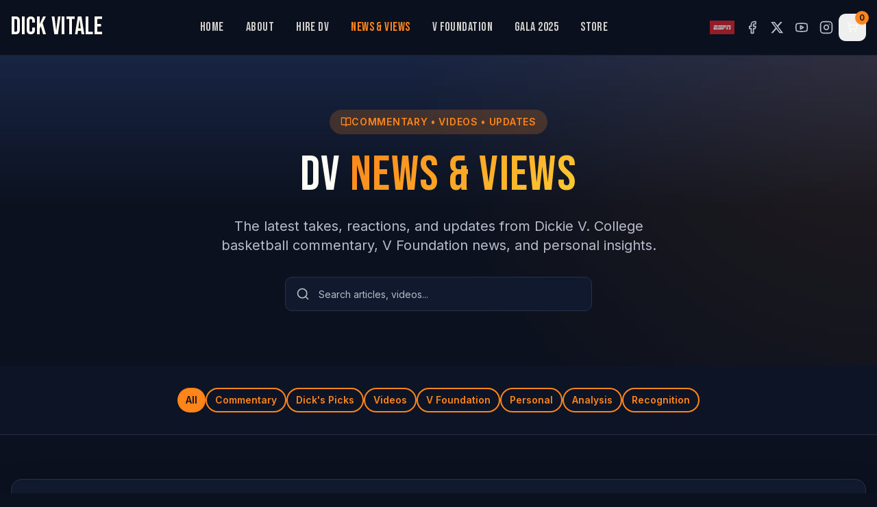

--- FILE ---
content_type: text/html; charset=utf-8
request_url: https://dickvitale.com/blog/categories/uncategorized?start=260
body_size: 1446
content:
<!doctype html>
<html lang="en">
  <head>
    <meta charset="UTF-8" />
    <meta name="viewport" content="width=device-width, initial-scale=1.0" />
    <meta http-equiv="Content-Security-Policy" content="upgrade-insecure-requests" />
    
    <!-- Google Analytics 4 -->
    <script async src="https://www.googletagmanager.com/gtag/js?id=G-RY4KH8TC10"></script>
    <script>
      window.dataLayer = window.dataLayer || [];
      function gtag(){dataLayer.push(arguments);}
      gtag('js', new Date());
      gtag('config', 'G-RY4KH8TC10');
    </script>
    
    <link rel="icon" type="image/png" href="/favicon.png" />
    <link rel="stylesheet" href="https://fonts.googleapis.com/css2?family=Pinyon+Script&display=swap" />
    <title>Dick Vitale | ESPN Basketball Legend & Cancer Research Advocate</title>
    <meta name="description" content="Official website of Dick Vitale - Legendary ESPN college basketball analyst, bestselling author, and tireless champion for pediatric cancer research through the V Foundation." />
    <meta name="author" content="Dick Vitale" />
    <meta name="keywords" content="Dick Vitale, Dickie V, ESPN, college basketball, V Foundation, pediatric cancer, cancer research, sports broadcaster" />
    <link rel="canonical" href="https://dickvitaleonline.com" />

    <meta property="og:title" content="Dick Vitale | You're Awesome, Baby!" />
    <meta property="og:description" content="Hall of Fame broadcaster, bestselling author, and tireless champion for pediatric cancer research." />
    <meta property="og:type" content="website" />
    <meta property="og:url" content="https://dickvitaleonline.com" />
    <meta property="og:image" content="https://dickvitaleonline.com/og-image.png" />

    <meta name="twitter:card" content="summary_large_image" />
    <meta name="twitter:site" content="@DickieV" />
    <meta name="twitter:creator" content="@DickieV" />
    <meta name="twitter:title" content="Dick Vitale | You're Awesome, Baby!" />
    <meta name="twitter:description" content="Hall of Fame broadcaster, bestselling author, and tireless champion for pediatric cancer research." />
    <meta name="twitter:image" content="https://dickvitaleonline.com/og-image.png" />
    <meta name="twitter:image:alt" content="Dick Vitale - ESPN Basketball Legend" />
    <script type="module" crossorigin src="/assets/index-01fAgYyQ.js"></script>
    <link rel="stylesheet" crossorigin href="/assets/index-Di5CwJ9X.css">
  <script defer src="https://dickvitale.com/~flock.js" data-proxy-url="https://dickvitale.com/~api/analytics"></script></head>

  <body>
    <div id="root"></div>
  </body>
</html>


--- FILE ---
content_type: text/javascript; charset=utf-8
request_url: https://dickvitale.com/assets/index-01fAgYyQ.js
body_size: 167734
content:
var a0=Object.defineProperty;var Ef=e=>{throw TypeError(e)};var i0=(e,t,n)=>t in e?a0(e,t,{enumerable:!0,configurable:!0,writable:!0,value:n}):e[t]=n;var wn=(e,t,n)=>i0(e,typeof t!="symbol"?t+"":t,n),Fl=(e,t,n)=>t.has(e)||Ef("Cannot "+n);var P=(e,t,n)=>(Fl(e,t,"read from private field"),n?n.call(e):t.get(e)),oe=(e,t,n)=>t.has(e)?Ef("Cannot add the same private member more than once"):t instanceof WeakSet?t.add(e):t.set(e,n),q=(e,t,n,r)=>(Fl(e,t,"write to private field"),r?r.call(e,n):t.set(e,n),n),$e=(e,t,n)=>(Fl(e,t,"access private method"),n);var Sa=(e,t,n,r)=>({set _(o){q(e,t,o,n)},get _(){return P(e,t,r)}});function l0(e,t){for(var n=0;n<t.length;n++){const r=t[n];if(typeof r!="string"&&!Array.isArray(r)){for(const o in r)if(o!=="default"&&!(o in e)){const s=Object.getOwnPropertyDescriptor(r,o);s&&Object.defineProperty(e,o,s.get?s:{enumerable:!0,get:()=>r[o]})}}}return Object.freeze(Object.defineProperty(e,Symbol.toStringTag,{value:"Module"}))}(function(){const t=document.createElement("link").relList;if(t&&t.supports&&t.supports("modulepreload"))return;for(const o of document.querySelectorAll('link[rel="modulepreload"]'))r(o);new MutationObserver(o=>{for(const s of o)if(s.type==="childList")for(const i of s.addedNodes)i.tagName==="LINK"&&i.rel==="modulepreload"&&r(i)}).observe(document,{childList:!0,subtree:!0});function n(o){const s={};return o.integrity&&(s.integrity=o.integrity),o.referrerPolicy&&(s.referrerPolicy=o.referrerPolicy),o.crossOrigin==="use-credentials"?s.credentials="include":o.crossOrigin==="anonymous"?s.credentials="omit":s.credentials="same-origin",s}function r(o){if(o.ep)return;o.ep=!0;const s=n(o);fetch(o.href,s)}})();function la(e){return e&&e.__esModule&&Object.prototype.hasOwnProperty.call(e,"default")?e.default:e}var rm={exports:{}},nl={},om={exports:{}},ee={};/**
 * @license React
 * react.production.min.js
 *
 * Copyright (c) Facebook, Inc. and its affiliates.
 *
 * This source code is licensed under the MIT license found in the
 * LICENSE file in the root directory of this source tree.
 */var ca=Symbol.for("react.element"),c0=Symbol.for("react.portal"),u0=Symbol.for("react.fragment"),d0=Symbol.for("react.strict_mode"),f0=Symbol.for("react.profiler"),h0=Symbol.for("react.provider"),p0=Symbol.for("react.context"),m0=Symbol.for("react.forward_ref"),g0=Symbol.for("react.suspense"),x0=Symbol.for("react.memo"),y0=Symbol.for("react.lazy"),Tf=Symbol.iterator;function v0(e){return e===null||typeof e!="object"?null:(e=Tf&&e[Tf]||e["@@iterator"],typeof e=="function"?e:null)}var sm={isMounted:function(){return!1},enqueueForceUpdate:function(){},enqueueReplaceState:function(){},enqueueSetState:function(){}},am=Object.assign,im={};function Ko(e,t,n){this.props=e,this.context=t,this.refs=im,this.updater=n||sm}Ko.prototype.isReactComponent={};Ko.prototype.setState=function(e,t){if(typeof e!="object"&&typeof e!="function"&&e!=null)throw Error("setState(...): takes an object of state variables to update or a function which returns an object of state variables.");this.updater.enqueueSetState(this,e,t,"setState")};Ko.prototype.forceUpdate=function(e){this.updater.enqueueForceUpdate(this,e,"forceUpdate")};function lm(){}lm.prototype=Ko.prototype;function Yu(e,t,n){this.props=e,this.context=t,this.refs=im,this.updater=n||sm}var Qu=Yu.prototype=new lm;Qu.constructor=Yu;am(Qu,Ko.prototype);Qu.isPureReactComponent=!0;var Pf=Array.isArray,cm=Object.prototype.hasOwnProperty,qu={current:null},um={key:!0,ref:!0,__self:!0,__source:!0};function dm(e,t,n){var r,o={},s=null,i=null;if(t!=null)for(r in t.ref!==void 0&&(i=t.ref),t.key!==void 0&&(s=""+t.key),t)cm.call(t,r)&&!um.hasOwnProperty(r)&&(o[r]=t[r]);var l=arguments.length-2;if(l===1)o.children=n;else if(1<l){for(var c=Array(l),u=0;u<l;u++)c[u]=arguments[u+2];o.children=c}if(e&&e.defaultProps)for(r in l=e.defaultProps,l)o[r]===void 0&&(o[r]=l[r]);return{$$typeof:ca,type:e,key:s,ref:i,props:o,_owner:qu.current}}function w0(e,t){return{$$typeof:ca,type:e.type,key:t,ref:e.ref,props:e.props,_owner:e._owner}}function Ju(e){return typeof e=="object"&&e!==null&&e.$$typeof===ca}function b0(e){var t={"=":"=0",":":"=2"};return"$"+e.replace(/[=:]/g,function(n){return t[n]})}var Af=/\/+/g;function Vl(e,t){return typeof e=="object"&&e!==null&&e.key!=null?b0(""+e.key):t.toString(36)}function ti(e,t,n,r,o){var s=typeof e;(s==="undefined"||s==="boolean")&&(e=null);var i=!1;if(e===null)i=!0;else switch(s){case"string":case"number":i=!0;break;case"object":switch(e.$$typeof){case ca:case c0:i=!0}}if(i)return i=e,o=o(i),e=r===""?"."+Vl(i,0):r,Pf(o)?(n="",e!=null&&(n=e.replace(Af,"$&/")+"/"),ti(o,t,n,"",function(u){return u})):o!=null&&(Ju(o)&&(o=w0(o,n+(!o.key||i&&i.key===o.key?"":(""+o.key).replace(Af,"$&/")+"/")+e)),t.push(o)),1;if(i=0,r=r===""?".":r+":",Pf(e))for(var l=0;l<e.length;l++){s=e[l];var c=r+Vl(s,l);i+=ti(s,t,n,c,o)}else if(c=v0(e),typeof c=="function")for(e=c.call(e),l=0;!(s=e.next()).done;)s=s.value,c=r+Vl(s,l++),i+=ti(s,t,n,c,o);else if(s==="object")throw t=String(e),Error("Objects are not valid as a React child (found: "+(t==="[object Object]"?"object with keys {"+Object.keys(e).join(", ")+"}":t)+"). If you meant to render a collection of children, use an array instead.");return i}function Ca(e,t,n){if(e==null)return e;var r=[],o=0;return ti(e,r,"","",function(s){return t.call(n,s,o++)}),r}function k0(e){if(e._status===-1){var t=e._result;t=t(),t.then(function(n){(e._status===0||e._status===-1)&&(e._status=1,e._result=n)},function(n){(e._status===0||e._status===-1)&&(e._status=2,e._result=n)}),e._status===-1&&(e._status=0,e._result=t)}if(e._status===1)return e._result.default;throw e._result}var tt={current:null},ni={transition:null},j0={ReactCurrentDispatcher:tt,ReactCurrentBatchConfig:ni,ReactCurrentOwner:qu};function fm(){throw Error("act(...) is not supported in production builds of React.")}ee.Children={map:Ca,forEach:function(e,t,n){Ca(e,function(){t.apply(this,arguments)},n)},count:function(e){var t=0;return Ca(e,function(){t++}),t},toArray:function(e){return Ca(e,function(t){return t})||[]},only:function(e){if(!Ju(e))throw Error("React.Children.only expected to receive a single React element child.");return e}};ee.Component=Ko;ee.Fragment=u0;ee.Profiler=f0;ee.PureComponent=Yu;ee.StrictMode=d0;ee.Suspense=g0;ee.__SECRET_INTERNALS_DO_NOT_USE_OR_YOU_WILL_BE_FIRED=j0;ee.act=fm;ee.cloneElement=function(e,t,n){if(e==null)throw Error("React.cloneElement(...): The argument must be a React element, but you passed "+e+".");var r=am({},e.props),o=e.key,s=e.ref,i=e._owner;if(t!=null){if(t.ref!==void 0&&(s=t.ref,i=qu.current),t.key!==void 0&&(o=""+t.key),e.type&&e.type.defaultProps)var l=e.type.defaultProps;for(c in t)cm.call(t,c)&&!um.hasOwnProperty(c)&&(r[c]=t[c]===void 0&&l!==void 0?l[c]:t[c])}var c=arguments.length-2;if(c===1)r.children=n;else if(1<c){l=Array(c);for(var u=0;u<c;u++)l[u]=arguments[u+2];r.children=l}return{$$typeof:ca,type:e.type,key:o,ref:s,props:r,_owner:i}};ee.createContext=function(e){return e={$$typeof:p0,_currentValue:e,_currentValue2:e,_threadCount:0,Provider:null,Consumer:null,_defaultValue:null,_globalName:null},e.Provider={$$typeof:h0,_context:e},e.Consumer=e};ee.createElement=dm;ee.createFactory=function(e){var t=dm.bind(null,e);return t.type=e,t};ee.createRef=function(){return{current:null}};ee.forwardRef=function(e){return{$$typeof:m0,render:e}};ee.isValidElement=Ju;ee.lazy=function(e){return{$$typeof:y0,_payload:{_status:-1,_result:e},_init:k0}};ee.memo=function(e,t){return{$$typeof:x0,type:e,compare:t===void 0?null:t}};ee.startTransition=function(e){var t=ni.transition;ni.transition={};try{e()}finally{ni.transition=t}};ee.unstable_act=fm;ee.useCallback=function(e,t){return tt.current.useCallback(e,t)};ee.useContext=function(e){return tt.current.useContext(e)};ee.useDebugValue=function(){};ee.useDeferredValue=function(e){return tt.current.useDeferredValue(e)};ee.useEffect=function(e,t){return tt.current.useEffect(e,t)};ee.useId=function(){return tt.current.useId()};ee.useImperativeHandle=function(e,t,n){return tt.current.useImperativeHandle(e,t,n)};ee.useInsertionEffect=function(e,t){return tt.current.useInsertionEffect(e,t)};ee.useLayoutEffect=function(e,t){return tt.current.useLayoutEffect(e,t)};ee.useMemo=function(e,t){return tt.current.useMemo(e,t)};ee.useReducer=function(e,t,n){return tt.current.useReducer(e,t,n)};ee.useRef=function(e){return tt.current.useRef(e)};ee.useState=function(e){return tt.current.useState(e)};ee.useSyncExternalStore=function(e,t,n){return tt.current.useSyncExternalStore(e,t,n)};ee.useTransition=function(){return tt.current.useTransition()};ee.version="18.3.1";om.exports=ee;var y=om.exports;const M=la(y),Xu=l0({__proto__:null,default:M},[y]);/**
 * @license React
 * react-jsx-runtime.production.min.js
 *
 * Copyright (c) Facebook, Inc. and its affiliates.
 *
 * This source code is licensed under the MIT license found in the
 * LICENSE file in the root directory of this source tree.
 */var N0=y,S0=Symbol.for("react.element"),C0=Symbol.for("react.fragment"),E0=Object.prototype.hasOwnProperty,T0=N0.__SECRET_INTERNALS_DO_NOT_USE_OR_YOU_WILL_BE_FIRED.ReactCurrentOwner,P0={key:!0,ref:!0,__self:!0,__source:!0};function hm(e,t,n){var r,o={},s=null,i=null;n!==void 0&&(s=""+n),t.key!==void 0&&(s=""+t.key),t.ref!==void 0&&(i=t.ref);for(r in t)E0.call(t,r)&&!P0.hasOwnProperty(r)&&(o[r]=t[r]);if(e&&e.defaultProps)for(r in t=e.defaultProps,t)o[r]===void 0&&(o[r]=t[r]);return{$$typeof:S0,type:e,key:s,ref:i,props:o,_owner:T0.current}}nl.Fragment=C0;nl.jsx=hm;nl.jsxs=hm;rm.exports=nl;var a=rm.exports,pm={exports:{}},wt={},mm={exports:{}},gm={};/**
 * @license React
 * scheduler.production.min.js
 *
 * Copyright (c) Facebook, Inc. and its affiliates.
 *
 * This source code is licensed under the MIT license found in the
 * LICENSE file in the root directory of this source tree.
 */(function(e){function t(E,T){var _=E.length;E.push(T);e:for(;0<_;){var H=_-1>>>1,z=E[H];if(0<o(z,T))E[H]=T,E[_]=z,_=H;else break e}}function n(E){return E.length===0?null:E[0]}function r(E){if(E.length===0)return null;var T=E[0],_=E.pop();if(_!==T){E[0]=_;e:for(var H=0,z=E.length,G=z>>>1;H<G;){var K=2*(H+1)-1,ie=E[K],be=K+1,Q=E[be];if(0>o(ie,_))be<z&&0>o(Q,ie)?(E[H]=Q,E[be]=_,H=be):(E[H]=ie,E[K]=_,H=K);else if(be<z&&0>o(Q,_))E[H]=Q,E[be]=_,H=be;else break e}}return T}function o(E,T){var _=E.sortIndex-T.sortIndex;return _!==0?_:E.id-T.id}if(typeof performance=="object"&&typeof performance.now=="function"){var s=performance;e.unstable_now=function(){return s.now()}}else{var i=Date,l=i.now();e.unstable_now=function(){return i.now()-l}}var c=[],u=[],f=1,d=null,h=3,p=!1,b=!1,m=!1,w=typeof setTimeout=="function"?setTimeout:null,g=typeof clearTimeout=="function"?clearTimeout:null,x=typeof setImmediate<"u"?setImmediate:null;typeof navigator<"u"&&navigator.scheduling!==void 0&&navigator.scheduling.isInputPending!==void 0&&navigator.scheduling.isInputPending.bind(navigator.scheduling);function v(E){for(var T=n(u);T!==null;){if(T.callback===null)r(u);else if(T.startTime<=E)r(u),T.sortIndex=T.expirationTime,t(c,T);else break;T=n(u)}}function k(E){if(m=!1,v(E),!b)if(n(c)!==null)b=!0,B(j);else{var T=n(u);T!==null&&$(k,T.startTime-E)}}function j(E,T){b=!1,m&&(m=!1,g(C),C=-1),p=!0;var _=h;try{for(v(T),d=n(c);d!==null&&(!(d.expirationTime>T)||E&&!L());){var H=d.callback;if(typeof H=="function"){d.callback=null,h=d.priorityLevel;var z=H(d.expirationTime<=T);T=e.unstable_now(),typeof z=="function"?d.callback=z:d===n(c)&&r(c),v(T)}else r(c);d=n(c)}if(d!==null)var G=!0;else{var K=n(u);K!==null&&$(k,K.startTime-T),G=!1}return G}finally{d=null,h=_,p=!1}}var S=!1,N=null,C=-1,A=5,D=-1;function L(){return!(e.unstable_now()-D<A)}function I(){if(N!==null){var E=e.unstable_now();D=E;var T=!0;try{T=N(!0,E)}finally{T?W():(S=!1,N=null)}}else S=!1}var W;if(typeof x=="function")W=function(){x(I)};else if(typeof MessageChannel<"u"){var R=new MessageChannel,U=R.port2;R.port1.onmessage=I,W=function(){U.postMessage(null)}}else W=function(){w(I,0)};function B(E){N=E,S||(S=!0,W())}function $(E,T){C=w(function(){E(e.unstable_now())},T)}e.unstable_IdlePriority=5,e.unstable_ImmediatePriority=1,e.unstable_LowPriority=4,e.unstable_NormalPriority=3,e.unstable_Profiling=null,e.unstable_UserBlockingPriority=2,e.unstable_cancelCallback=function(E){E.callback=null},e.unstable_continueExecution=function(){b||p||(b=!0,B(j))},e.unstable_forceFrameRate=function(E){0>E||125<E?console.error("forceFrameRate takes a positive int between 0 and 125, forcing frame rates higher than 125 fps is not supported"):A=0<E?Math.floor(1e3/E):5},e.unstable_getCurrentPriorityLevel=function(){return h},e.unstable_getFirstCallbackNode=function(){return n(c)},e.unstable_next=function(E){switch(h){case 1:case 2:case 3:var T=3;break;default:T=h}var _=h;h=T;try{return E()}finally{h=_}},e.unstable_pauseExecution=function(){},e.unstable_requestPaint=function(){},e.unstable_runWithPriority=function(E,T){switch(E){case 1:case 2:case 3:case 4:case 5:break;default:E=3}var _=h;h=E;try{return T()}finally{h=_}},e.unstable_scheduleCallback=function(E,T,_){var H=e.unstable_now();switch(typeof _=="object"&&_!==null?(_=_.delay,_=typeof _=="number"&&0<_?H+_:H):_=H,E){case 1:var z=-1;break;case 2:z=250;break;case 5:z=1073741823;break;case 4:z=1e4;break;default:z=5e3}return z=_+z,E={id:f++,callback:T,priorityLevel:E,startTime:_,expirationTime:z,sortIndex:-1},_>H?(E.sortIndex=_,t(u,E),n(c)===null&&E===n(u)&&(m?(g(C),C=-1):m=!0,$(k,_-H))):(E.sortIndex=z,t(c,E),b||p||(b=!0,B(j))),E},e.unstable_shouldYield=L,e.unstable_wrapCallback=function(E){var T=h;return function(){var _=h;h=T;try{return E.apply(this,arguments)}finally{h=_}}}})(gm);mm.exports=gm;var A0=mm.exports;/**
 * @license React
 * react-dom.production.min.js
 *
 * Copyright (c) Facebook, Inc. and its affiliates.
 *
 * This source code is licensed under the MIT license found in the
 * LICENSE file in the root directory of this source tree.
 */var D0=y,xt=A0;function O(e){for(var t="https://reactjs.org/docs/error-decoder.html?invariant="+e,n=1;n<arguments.length;n++)t+="&args[]="+encodeURIComponent(arguments[n]);return"Minified React error #"+e+"; visit "+t+" for the full message or use the non-minified dev environment for full errors and additional helpful warnings."}var xm=new Set,Os={};function Qr(e,t){Lo(e,t),Lo(e+"Capture",t)}function Lo(e,t){for(Os[e]=t,e=0;e<t.length;e++)xm.add(t[e])}var Pn=!(typeof window>"u"||typeof window.document>"u"||typeof window.document.createElement>"u"),Rc=Object.prototype.hasOwnProperty,R0=/^[:A-Z_a-z\u00C0-\u00D6\u00D8-\u00F6\u00F8-\u02FF\u0370-\u037D\u037F-\u1FFF\u200C-\u200D\u2070-\u218F\u2C00-\u2FEF\u3001-\uD7FF\uF900-\uFDCF\uFDF0-\uFFFD][:A-Z_a-z\u00C0-\u00D6\u00D8-\u00F6\u00F8-\u02FF\u0370-\u037D\u037F-\u1FFF\u200C-\u200D\u2070-\u218F\u2C00-\u2FEF\u3001-\uD7FF\uF900-\uFDCF\uFDF0-\uFFFD\-.0-9\u00B7\u0300-\u036F\u203F-\u2040]*$/,Df={},Rf={};function O0(e){return Rc.call(Rf,e)?!0:Rc.call(Df,e)?!1:R0.test(e)?Rf[e]=!0:(Df[e]=!0,!1)}function M0(e,t,n,r){if(n!==null&&n.type===0)return!1;switch(typeof t){case"function":case"symbol":return!0;case"boolean":return r?!1:n!==null?!n.acceptsBooleans:(e=e.toLowerCase().slice(0,5),e!=="data-"&&e!=="aria-");default:return!1}}function I0(e,t,n,r){if(t===null||typeof t>"u"||M0(e,t,n,r))return!0;if(r)return!1;if(n!==null)switch(n.type){case 3:return!t;case 4:return t===!1;case 5:return isNaN(t);case 6:return isNaN(t)||1>t}return!1}function nt(e,t,n,r,o,s,i){this.acceptsBooleans=t===2||t===3||t===4,this.attributeName=r,this.attributeNamespace=o,this.mustUseProperty=n,this.propertyName=e,this.type=t,this.sanitizeURL=s,this.removeEmptyString=i}var Be={};"children dangerouslySetInnerHTML defaultValue defaultChecked innerHTML suppressContentEditableWarning suppressHydrationWarning style".split(" ").forEach(function(e){Be[e]=new nt(e,0,!1,e,null,!1,!1)});[["acceptCharset","accept-charset"],["className","class"],["htmlFor","for"],["httpEquiv","http-equiv"]].forEach(function(e){var t=e[0];Be[t]=new nt(t,1,!1,e[1],null,!1,!1)});["contentEditable","draggable","spellCheck","value"].forEach(function(e){Be[e]=new nt(e,2,!1,e.toLowerCase(),null,!1,!1)});["autoReverse","externalResourcesRequired","focusable","preserveAlpha"].forEach(function(e){Be[e]=new nt(e,2,!1,e,null,!1,!1)});"allowFullScreen async autoFocus autoPlay controls default defer disabled disablePictureInPicture disableRemotePlayback formNoValidate hidden loop noModule noValidate open playsInline readOnly required reversed scoped seamless itemScope".split(" ").forEach(function(e){Be[e]=new nt(e,3,!1,e.toLowerCase(),null,!1,!1)});["checked","multiple","muted","selected"].forEach(function(e){Be[e]=new nt(e,3,!0,e,null,!1,!1)});["capture","download"].forEach(function(e){Be[e]=new nt(e,4,!1,e,null,!1,!1)});["cols","rows","size","span"].forEach(function(e){Be[e]=new nt(e,6,!1,e,null,!1,!1)});["rowSpan","start"].forEach(function(e){Be[e]=new nt(e,5,!1,e.toLowerCase(),null,!1,!1)});var Zu=/[\-:]([a-z])/g;function ed(e){return e[1].toUpperCase()}"accent-height alignment-baseline arabic-form baseline-shift cap-height clip-path clip-rule color-interpolation color-interpolation-filters color-profile color-rendering dominant-baseline enable-background fill-opacity fill-rule flood-color flood-opacity font-family font-size font-size-adjust font-stretch font-style font-variant font-weight glyph-name glyph-orientation-horizontal glyph-orientation-vertical horiz-adv-x horiz-origin-x image-rendering letter-spacing lighting-color marker-end marker-mid marker-start overline-position overline-thickness paint-order panose-1 pointer-events rendering-intent shape-rendering stop-color stop-opacity strikethrough-position strikethrough-thickness stroke-dasharray stroke-dashoffset stroke-linecap stroke-linejoin stroke-miterlimit stroke-opacity stroke-width text-anchor text-decoration text-rendering underline-position underline-thickness unicode-bidi unicode-range units-per-em v-alphabetic v-hanging v-ideographic v-mathematical vector-effect vert-adv-y vert-origin-x vert-origin-y word-spacing writing-mode xmlns:xlink x-height".split(" ").forEach(function(e){var t=e.replace(Zu,ed);Be[t]=new nt(t,1,!1,e,null,!1,!1)});"xlink:actuate xlink:arcrole xlink:role xlink:show xlink:title xlink:type".split(" ").forEach(function(e){var t=e.replace(Zu,ed);Be[t]=new nt(t,1,!1,e,"http://www.w3.org/1999/xlink",!1,!1)});["xml:base","xml:lang","xml:space"].forEach(function(e){var t=e.replace(Zu,ed);Be[t]=new nt(t,1,!1,e,"http://www.w3.org/XML/1998/namespace",!1,!1)});["tabIndex","crossOrigin"].forEach(function(e){Be[e]=new nt(e,1,!1,e.toLowerCase(),null,!1,!1)});Be.xlinkHref=new nt("xlinkHref",1,!1,"xlink:href","http://www.w3.org/1999/xlink",!0,!1);["src","href","action","formAction"].forEach(function(e){Be[e]=new nt(e,1,!1,e.toLowerCase(),null,!0,!0)});function td(e,t,n,r){var o=Be.hasOwnProperty(t)?Be[t]:null;(o!==null?o.type!==0:r||!(2<t.length)||t[0]!=="o"&&t[0]!=="O"||t[1]!=="n"&&t[1]!=="N")&&(I0(t,n,o,r)&&(n=null),r||o===null?O0(t)&&(n===null?e.removeAttribute(t):e.setAttribute(t,""+n)):o.mustUseProperty?e[o.propertyName]=n===null?o.type===3?!1:"":n:(t=o.attributeName,r=o.attributeNamespace,n===null?e.removeAttribute(t):(o=o.type,n=o===3||o===4&&n===!0?"":""+n,r?e.setAttributeNS(r,t,n):e.setAttribute(t,n))))}var _n=D0.__SECRET_INTERNALS_DO_NOT_USE_OR_YOU_WILL_BE_FIRED,Ea=Symbol.for("react.element"),so=Symbol.for("react.portal"),ao=Symbol.for("react.fragment"),nd=Symbol.for("react.strict_mode"),Oc=Symbol.for("react.profiler"),ym=Symbol.for("react.provider"),vm=Symbol.for("react.context"),rd=Symbol.for("react.forward_ref"),Mc=Symbol.for("react.suspense"),Ic=Symbol.for("react.suspense_list"),od=Symbol.for("react.memo"),Qn=Symbol.for("react.lazy"),wm=Symbol.for("react.offscreen"),Of=Symbol.iterator;function ss(e){return e===null||typeof e!="object"?null:(e=Of&&e[Of]||e["@@iterator"],typeof e=="function"?e:null)}var we=Object.assign,zl;function xs(e){if(zl===void 0)try{throw Error()}catch(n){var t=n.stack.trim().match(/\n( *(at )?)/);zl=t&&t[1]||""}return`
`+zl+e}var Bl=!1;function $l(e,t){if(!e||Bl)return"";Bl=!0;var n=Error.prepareStackTrace;Error.prepareStackTrace=void 0;try{if(t)if(t=function(){throw Error()},Object.defineProperty(t.prototype,"props",{set:function(){throw Error()}}),typeof Reflect=="object"&&Reflect.construct){try{Reflect.construct(t,[])}catch(u){var r=u}Reflect.construct(e,[],t)}else{try{t.call()}catch(u){r=u}e.call(t.prototype)}else{try{throw Error()}catch(u){r=u}e()}}catch(u){if(u&&r&&typeof u.stack=="string"){for(var o=u.stack.split(`
`),s=r.stack.split(`
`),i=o.length-1,l=s.length-1;1<=i&&0<=l&&o[i]!==s[l];)l--;for(;1<=i&&0<=l;i--,l--)if(o[i]!==s[l]){if(i!==1||l!==1)do if(i--,l--,0>l||o[i]!==s[l]){var c=`
`+o[i].replace(" at new "," at ");return e.displayName&&c.includes("<anonymous>")&&(c=c.replace("<anonymous>",e.displayName)),c}while(1<=i&&0<=l);break}}}finally{Bl=!1,Error.prepareStackTrace=n}return(e=e?e.displayName||e.name:"")?xs(e):""}function _0(e){switch(e.tag){case 5:return xs(e.type);case 16:return xs("Lazy");case 13:return xs("Suspense");case 19:return xs("SuspenseList");case 0:case 2:case 15:return e=$l(e.type,!1),e;case 11:return e=$l(e.type.render,!1),e;case 1:return e=$l(e.type,!0),e;default:return""}}function _c(e){if(e==null)return null;if(typeof e=="function")return e.displayName||e.name||null;if(typeof e=="string")return e;switch(e){case ao:return"Fragment";case so:return"Portal";case Oc:return"Profiler";case nd:return"StrictMode";case Mc:return"Suspense";case Ic:return"SuspenseList"}if(typeof e=="object")switch(e.$$typeof){case vm:return(e.displayName||"Context")+".Consumer";case ym:return(e._context.displayName||"Context")+".Provider";case rd:var t=e.render;return e=e.displayName,e||(e=t.displayName||t.name||"",e=e!==""?"ForwardRef("+e+")":"ForwardRef"),e;case od:return t=e.displayName||null,t!==null?t:_c(e.type)||"Memo";case Qn:t=e._payload,e=e._init;try{return _c(e(t))}catch{}}return null}function L0(e){var t=e.type;switch(e.tag){case 24:return"Cache";case 9:return(t.displayName||"Context")+".Consumer";case 10:return(t._context.displayName||"Context")+".Provider";case 18:return"DehydratedFragment";case 11:return e=t.render,e=e.displayName||e.name||"",t.displayName||(e!==""?"ForwardRef("+e+")":"ForwardRef");case 7:return"Fragment";case 5:return t;case 4:return"Portal";case 3:return"Root";case 6:return"Text";case 16:return _c(t);case 8:return t===nd?"StrictMode":"Mode";case 22:return"Offscreen";case 12:return"Profiler";case 21:return"Scope";case 13:return"Suspense";case 19:return"SuspenseList";case 25:return"TracingMarker";case 1:case 0:case 17:case 2:case 14:case 15:if(typeof t=="function")return t.displayName||t.name||null;if(typeof t=="string")return t}return null}function gr(e){switch(typeof e){case"boolean":case"number":case"string":case"undefined":return e;case"object":return e;default:return""}}function bm(e){var t=e.type;return(e=e.nodeName)&&e.toLowerCase()==="input"&&(t==="checkbox"||t==="radio")}function F0(e){var t=bm(e)?"checked":"value",n=Object.getOwnPropertyDescriptor(e.constructor.prototype,t),r=""+e[t];if(!e.hasOwnProperty(t)&&typeof n<"u"&&typeof n.get=="function"&&typeof n.set=="function"){var o=n.get,s=n.set;return Object.defineProperty(e,t,{configurable:!0,get:function(){return o.call(this)},set:function(i){r=""+i,s.call(this,i)}}),Object.defineProperty(e,t,{enumerable:n.enumerable}),{getValue:function(){return r},setValue:function(i){r=""+i},stopTracking:function(){e._valueTracker=null,delete e[t]}}}}function Ta(e){e._valueTracker||(e._valueTracker=F0(e))}function km(e){if(!e)return!1;var t=e._valueTracker;if(!t)return!0;var n=t.getValue(),r="";return e&&(r=bm(e)?e.checked?"true":"false":e.value),e=r,e!==n?(t.setValue(e),!0):!1}function bi(e){if(e=e||(typeof document<"u"?document:void 0),typeof e>"u")return null;try{return e.activeElement||e.body}catch{return e.body}}function Lc(e,t){var n=t.checked;return we({},t,{defaultChecked:void 0,defaultValue:void 0,value:void 0,checked:n??e._wrapperState.initialChecked})}function Mf(e,t){var n=t.defaultValue==null?"":t.defaultValue,r=t.checked!=null?t.checked:t.defaultChecked;n=gr(t.value!=null?t.value:n),e._wrapperState={initialChecked:r,initialValue:n,controlled:t.type==="checkbox"||t.type==="radio"?t.checked!=null:t.value!=null}}function jm(e,t){t=t.checked,t!=null&&td(e,"checked",t,!1)}function Fc(e,t){jm(e,t);var n=gr(t.value),r=t.type;if(n!=null)r==="number"?(n===0&&e.value===""||e.value!=n)&&(e.value=""+n):e.value!==""+n&&(e.value=""+n);else if(r==="submit"||r==="reset"){e.removeAttribute("value");return}t.hasOwnProperty("value")?Vc(e,t.type,n):t.hasOwnProperty("defaultValue")&&Vc(e,t.type,gr(t.defaultValue)),t.checked==null&&t.defaultChecked!=null&&(e.defaultChecked=!!t.defaultChecked)}function If(e,t,n){if(t.hasOwnProperty("value")||t.hasOwnProperty("defaultValue")){var r=t.type;if(!(r!=="submit"&&r!=="reset"||t.value!==void 0&&t.value!==null))return;t=""+e._wrapperState.initialValue,n||t===e.value||(e.value=t),e.defaultValue=t}n=e.name,n!==""&&(e.name=""),e.defaultChecked=!!e._wrapperState.initialChecked,n!==""&&(e.name=n)}function Vc(e,t,n){(t!=="number"||bi(e.ownerDocument)!==e)&&(n==null?e.defaultValue=""+e._wrapperState.initialValue:e.defaultValue!==""+n&&(e.defaultValue=""+n))}var ys=Array.isArray;function yo(e,t,n,r){if(e=e.options,t){t={};for(var o=0;o<n.length;o++)t["$"+n[o]]=!0;for(n=0;n<e.length;n++)o=t.hasOwnProperty("$"+e[n].value),e[n].selected!==o&&(e[n].selected=o),o&&r&&(e[n].defaultSelected=!0)}else{for(n=""+gr(n),t=null,o=0;o<e.length;o++){if(e[o].value===n){e[o].selected=!0,r&&(e[o].defaultSelected=!0);return}t!==null||e[o].disabled||(t=e[o])}t!==null&&(t.selected=!0)}}function zc(e,t){if(t.dangerouslySetInnerHTML!=null)throw Error(O(91));return we({},t,{value:void 0,defaultValue:void 0,children:""+e._wrapperState.initialValue})}function _f(e,t){var n=t.value;if(n==null){if(n=t.children,t=t.defaultValue,n!=null){if(t!=null)throw Error(O(92));if(ys(n)){if(1<n.length)throw Error(O(93));n=n[0]}t=n}t==null&&(t=""),n=t}e._wrapperState={initialValue:gr(n)}}function Nm(e,t){var n=gr(t.value),r=gr(t.defaultValue);n!=null&&(n=""+n,n!==e.value&&(e.value=n),t.defaultValue==null&&e.defaultValue!==n&&(e.defaultValue=n)),r!=null&&(e.defaultValue=""+r)}function Lf(e){var t=e.textContent;t===e._wrapperState.initialValue&&t!==""&&t!==null&&(e.value=t)}function Sm(e){switch(e){case"svg":return"http://www.w3.org/2000/svg";case"math":return"http://www.w3.org/1998/Math/MathML";default:return"http://www.w3.org/1999/xhtml"}}function Bc(e,t){return e==null||e==="http://www.w3.org/1999/xhtml"?Sm(t):e==="http://www.w3.org/2000/svg"&&t==="foreignObject"?"http://www.w3.org/1999/xhtml":e}var Pa,Cm=function(e){return typeof MSApp<"u"&&MSApp.execUnsafeLocalFunction?function(t,n,r,o){MSApp.execUnsafeLocalFunction(function(){return e(t,n,r,o)})}:e}(function(e,t){if(e.namespaceURI!=="http://www.w3.org/2000/svg"||"innerHTML"in e)e.innerHTML=t;else{for(Pa=Pa||document.createElement("div"),Pa.innerHTML="<svg>"+t.valueOf().toString()+"</svg>",t=Pa.firstChild;e.firstChild;)e.removeChild(e.firstChild);for(;t.firstChild;)e.appendChild(t.firstChild)}});function Ms(e,t){if(t){var n=e.firstChild;if(n&&n===e.lastChild&&n.nodeType===3){n.nodeValue=t;return}}e.textContent=t}var ks={animationIterationCount:!0,aspectRatio:!0,borderImageOutset:!0,borderImageSlice:!0,borderImageWidth:!0,boxFlex:!0,boxFlexGroup:!0,boxOrdinalGroup:!0,columnCount:!0,columns:!0,flex:!0,flexGrow:!0,flexPositive:!0,flexShrink:!0,flexNegative:!0,flexOrder:!0,gridArea:!0,gridRow:!0,gridRowEnd:!0,gridRowSpan:!0,gridRowStart:!0,gridColumn:!0,gridColumnEnd:!0,gridColumnSpan:!0,gridColumnStart:!0,fontWeight:!0,lineClamp:!0,lineHeight:!0,opacity:!0,order:!0,orphans:!0,tabSize:!0,widows:!0,zIndex:!0,zoom:!0,fillOpacity:!0,floodOpacity:!0,stopOpacity:!0,strokeDasharray:!0,strokeDashoffset:!0,strokeMiterlimit:!0,strokeOpacity:!0,strokeWidth:!0},V0=["Webkit","ms","Moz","O"];Object.keys(ks).forEach(function(e){V0.forEach(function(t){t=t+e.charAt(0).toUpperCase()+e.substring(1),ks[t]=ks[e]})});function Em(e,t,n){return t==null||typeof t=="boolean"||t===""?"":n||typeof t!="number"||t===0||ks.hasOwnProperty(e)&&ks[e]?(""+t).trim():t+"px"}function Tm(e,t){e=e.style;for(var n in t)if(t.hasOwnProperty(n)){var r=n.indexOf("--")===0,o=Em(n,t[n],r);n==="float"&&(n="cssFloat"),r?e.setProperty(n,o):e[n]=o}}var z0=we({menuitem:!0},{area:!0,base:!0,br:!0,col:!0,embed:!0,hr:!0,img:!0,input:!0,keygen:!0,link:!0,meta:!0,param:!0,source:!0,track:!0,wbr:!0});function $c(e,t){if(t){if(z0[e]&&(t.children!=null||t.dangerouslySetInnerHTML!=null))throw Error(O(137,e));if(t.dangerouslySetInnerHTML!=null){if(t.children!=null)throw Error(O(60));if(typeof t.dangerouslySetInnerHTML!="object"||!("__html"in t.dangerouslySetInnerHTML))throw Error(O(61))}if(t.style!=null&&typeof t.style!="object")throw Error(O(62))}}function Hc(e,t){if(e.indexOf("-")===-1)return typeof t.is=="string";switch(e){case"annotation-xml":case"color-profile":case"font-face":case"font-face-src":case"font-face-uri":case"font-face-format":case"font-face-name":case"missing-glyph":return!1;default:return!0}}var Uc=null;function sd(e){return e=e.target||e.srcElement||window,e.correspondingUseElement&&(e=e.correspondingUseElement),e.nodeType===3?e.parentNode:e}var Wc=null,vo=null,wo=null;function Ff(e){if(e=fa(e)){if(typeof Wc!="function")throw Error(O(280));var t=e.stateNode;t&&(t=il(t),Wc(e.stateNode,e.type,t))}}function Pm(e){vo?wo?wo.push(e):wo=[e]:vo=e}function Am(){if(vo){var e=vo,t=wo;if(wo=vo=null,Ff(e),t)for(e=0;e<t.length;e++)Ff(t[e])}}function Dm(e,t){return e(t)}function Rm(){}var Hl=!1;function Om(e,t,n){if(Hl)return e(t,n);Hl=!0;try{return Dm(e,t,n)}finally{Hl=!1,(vo!==null||wo!==null)&&(Rm(),Am())}}function Is(e,t){var n=e.stateNode;if(n===null)return null;var r=il(n);if(r===null)return null;n=r[t];e:switch(t){case"onClick":case"onClickCapture":case"onDoubleClick":case"onDoubleClickCapture":case"onMouseDown":case"onMouseDownCapture":case"onMouseMove":case"onMouseMoveCapture":case"onMouseUp":case"onMouseUpCapture":case"onMouseEnter":(r=!r.disabled)||(e=e.type,r=!(e==="button"||e==="input"||e==="select"||e==="textarea")),e=!r;break e;default:e=!1}if(e)return null;if(n&&typeof n!="function")throw Error(O(231,t,typeof n));return n}var Gc=!1;if(Pn)try{var as={};Object.defineProperty(as,"passive",{get:function(){Gc=!0}}),window.addEventListener("test",as,as),window.removeEventListener("test",as,as)}catch{Gc=!1}function B0(e,t,n,r,o,s,i,l,c){var u=Array.prototype.slice.call(arguments,3);try{t.apply(n,u)}catch(f){this.onError(f)}}var js=!1,ki=null,ji=!1,Kc=null,$0={onError:function(e){js=!0,ki=e}};function H0(e,t,n,r,o,s,i,l,c){js=!1,ki=null,B0.apply($0,arguments)}function U0(e,t,n,r,o,s,i,l,c){if(H0.apply(this,arguments),js){if(js){var u=ki;js=!1,ki=null}else throw Error(O(198));ji||(ji=!0,Kc=u)}}function qr(e){var t=e,n=e;if(e.alternate)for(;t.return;)t=t.return;else{e=t;do t=e,t.flags&4098&&(n=t.return),e=t.return;while(e)}return t.tag===3?n:null}function Mm(e){if(e.tag===13){var t=e.memoizedState;if(t===null&&(e=e.alternate,e!==null&&(t=e.memoizedState)),t!==null)return t.dehydrated}return null}function Vf(e){if(qr(e)!==e)throw Error(O(188))}function W0(e){var t=e.alternate;if(!t){if(t=qr(e),t===null)throw Error(O(188));return t!==e?null:e}for(var n=e,r=t;;){var o=n.return;if(o===null)break;var s=o.alternate;if(s===null){if(r=o.return,r!==null){n=r;continue}break}if(o.child===s.child){for(s=o.child;s;){if(s===n)return Vf(o),e;if(s===r)return Vf(o),t;s=s.sibling}throw Error(O(188))}if(n.return!==r.return)n=o,r=s;else{for(var i=!1,l=o.child;l;){if(l===n){i=!0,n=o,r=s;break}if(l===r){i=!0,r=o,n=s;break}l=l.sibling}if(!i){for(l=s.child;l;){if(l===n){i=!0,n=s,r=o;break}if(l===r){i=!0,r=s,n=o;break}l=l.sibling}if(!i)throw Error(O(189))}}if(n.alternate!==r)throw Error(O(190))}if(n.tag!==3)throw Error(O(188));return n.stateNode.current===n?e:t}function Im(e){return e=W0(e),e!==null?_m(e):null}function _m(e){if(e.tag===5||e.tag===6)return e;for(e=e.child;e!==null;){var t=_m(e);if(t!==null)return t;e=e.sibling}return null}var Lm=xt.unstable_scheduleCallback,zf=xt.unstable_cancelCallback,G0=xt.unstable_shouldYield,K0=xt.unstable_requestPaint,Ce=xt.unstable_now,Y0=xt.unstable_getCurrentPriorityLevel,ad=xt.unstable_ImmediatePriority,Fm=xt.unstable_UserBlockingPriority,Ni=xt.unstable_NormalPriority,Q0=xt.unstable_LowPriority,Vm=xt.unstable_IdlePriority,rl=null,hn=null;function q0(e){if(hn&&typeof hn.onCommitFiberRoot=="function")try{hn.onCommitFiberRoot(rl,e,void 0,(e.current.flags&128)===128)}catch{}}var qt=Math.clz32?Math.clz32:Z0,J0=Math.log,X0=Math.LN2;function Z0(e){return e>>>=0,e===0?32:31-(J0(e)/X0|0)|0}var Aa=64,Da=4194304;function vs(e){switch(e&-e){case 1:return 1;case 2:return 2;case 4:return 4;case 8:return 8;case 16:return 16;case 32:return 32;case 64:case 128:case 256:case 512:case 1024:case 2048:case 4096:case 8192:case 16384:case 32768:case 65536:case 131072:case 262144:case 524288:case 1048576:case 2097152:return e&4194240;case 4194304:case 8388608:case 16777216:case 33554432:case 67108864:return e&130023424;case 134217728:return 134217728;case 268435456:return 268435456;case 536870912:return 536870912;case 1073741824:return 1073741824;default:return e}}function Si(e,t){var n=e.pendingLanes;if(n===0)return 0;var r=0,o=e.suspendedLanes,s=e.pingedLanes,i=n&268435455;if(i!==0){var l=i&~o;l!==0?r=vs(l):(s&=i,s!==0&&(r=vs(s)))}else i=n&~o,i!==0?r=vs(i):s!==0&&(r=vs(s));if(r===0)return 0;if(t!==0&&t!==r&&!(t&o)&&(o=r&-r,s=t&-t,o>=s||o===16&&(s&4194240)!==0))return t;if(r&4&&(r|=n&16),t=e.entangledLanes,t!==0)for(e=e.entanglements,t&=r;0<t;)n=31-qt(t),o=1<<n,r|=e[n],t&=~o;return r}function ew(e,t){switch(e){case 1:case 2:case 4:return t+250;case 8:case 16:case 32:case 64:case 128:case 256:case 512:case 1024:case 2048:case 4096:case 8192:case 16384:case 32768:case 65536:case 131072:case 262144:case 524288:case 1048576:case 2097152:return t+5e3;case 4194304:case 8388608:case 16777216:case 33554432:case 67108864:return-1;case 134217728:case 268435456:case 536870912:case 1073741824:return-1;default:return-1}}function tw(e,t){for(var n=e.suspendedLanes,r=e.pingedLanes,o=e.expirationTimes,s=e.pendingLanes;0<s;){var i=31-qt(s),l=1<<i,c=o[i];c===-1?(!(l&n)||l&r)&&(o[i]=ew(l,t)):c<=t&&(e.expiredLanes|=l),s&=~l}}function Yc(e){return e=e.pendingLanes&-1073741825,e!==0?e:e&1073741824?1073741824:0}function zm(){var e=Aa;return Aa<<=1,!(Aa&4194240)&&(Aa=64),e}function Ul(e){for(var t=[],n=0;31>n;n++)t.push(e);return t}function ua(e,t,n){e.pendingLanes|=t,t!==536870912&&(e.suspendedLanes=0,e.pingedLanes=0),e=e.eventTimes,t=31-qt(t),e[t]=n}function nw(e,t){var n=e.pendingLanes&~t;e.pendingLanes=t,e.suspendedLanes=0,e.pingedLanes=0,e.expiredLanes&=t,e.mutableReadLanes&=t,e.entangledLanes&=t,t=e.entanglements;var r=e.eventTimes;for(e=e.expirationTimes;0<n;){var o=31-qt(n),s=1<<o;t[o]=0,r[o]=-1,e[o]=-1,n&=~s}}function id(e,t){var n=e.entangledLanes|=t;for(e=e.entanglements;n;){var r=31-qt(n),o=1<<r;o&t|e[r]&t&&(e[r]|=t),n&=~o}}var ae=0;function Bm(e){return e&=-e,1<e?4<e?e&268435455?16:536870912:4:1}var $m,ld,Hm,Um,Wm,Qc=!1,Ra=[],ir=null,lr=null,cr=null,_s=new Map,Ls=new Map,Jn=[],rw="mousedown mouseup touchcancel touchend touchstart auxclick dblclick pointercancel pointerdown pointerup dragend dragstart drop compositionend compositionstart keydown keypress keyup input textInput copy cut paste click change contextmenu reset submit".split(" ");function Bf(e,t){switch(e){case"focusin":case"focusout":ir=null;break;case"dragenter":case"dragleave":lr=null;break;case"mouseover":case"mouseout":cr=null;break;case"pointerover":case"pointerout":_s.delete(t.pointerId);break;case"gotpointercapture":case"lostpointercapture":Ls.delete(t.pointerId)}}function is(e,t,n,r,o,s){return e===null||e.nativeEvent!==s?(e={blockedOn:t,domEventName:n,eventSystemFlags:r,nativeEvent:s,targetContainers:[o]},t!==null&&(t=fa(t),t!==null&&ld(t)),e):(e.eventSystemFlags|=r,t=e.targetContainers,o!==null&&t.indexOf(o)===-1&&t.push(o),e)}function ow(e,t,n,r,o){switch(t){case"focusin":return ir=is(ir,e,t,n,r,o),!0;case"dragenter":return lr=is(lr,e,t,n,r,o),!0;case"mouseover":return cr=is(cr,e,t,n,r,o),!0;case"pointerover":var s=o.pointerId;return _s.set(s,is(_s.get(s)||null,e,t,n,r,o)),!0;case"gotpointercapture":return s=o.pointerId,Ls.set(s,is(Ls.get(s)||null,e,t,n,r,o)),!0}return!1}function Gm(e){var t=Pr(e.target);if(t!==null){var n=qr(t);if(n!==null){if(t=n.tag,t===13){if(t=Mm(n),t!==null){e.blockedOn=t,Wm(e.priority,function(){Hm(n)});return}}else if(t===3&&n.stateNode.current.memoizedState.isDehydrated){e.blockedOn=n.tag===3?n.stateNode.containerInfo:null;return}}}e.blockedOn=null}function ri(e){if(e.blockedOn!==null)return!1;for(var t=e.targetContainers;0<t.length;){var n=qc(e.domEventName,e.eventSystemFlags,t[0],e.nativeEvent);if(n===null){n=e.nativeEvent;var r=new n.constructor(n.type,n);Uc=r,n.target.dispatchEvent(r),Uc=null}else return t=fa(n),t!==null&&ld(t),e.blockedOn=n,!1;t.shift()}return!0}function $f(e,t,n){ri(e)&&n.delete(t)}function sw(){Qc=!1,ir!==null&&ri(ir)&&(ir=null),lr!==null&&ri(lr)&&(lr=null),cr!==null&&ri(cr)&&(cr=null),_s.forEach($f),Ls.forEach($f)}function ls(e,t){e.blockedOn===t&&(e.blockedOn=null,Qc||(Qc=!0,xt.unstable_scheduleCallback(xt.unstable_NormalPriority,sw)))}function Fs(e){function t(o){return ls(o,e)}if(0<Ra.length){ls(Ra[0],e);for(var n=1;n<Ra.length;n++){var r=Ra[n];r.blockedOn===e&&(r.blockedOn=null)}}for(ir!==null&&ls(ir,e),lr!==null&&ls(lr,e),cr!==null&&ls(cr,e),_s.forEach(t),Ls.forEach(t),n=0;n<Jn.length;n++)r=Jn[n],r.blockedOn===e&&(r.blockedOn=null);for(;0<Jn.length&&(n=Jn[0],n.blockedOn===null);)Gm(n),n.blockedOn===null&&Jn.shift()}var bo=_n.ReactCurrentBatchConfig,Ci=!0;function aw(e,t,n,r){var o=ae,s=bo.transition;bo.transition=null;try{ae=1,cd(e,t,n,r)}finally{ae=o,bo.transition=s}}function iw(e,t,n,r){var o=ae,s=bo.transition;bo.transition=null;try{ae=4,cd(e,t,n,r)}finally{ae=o,bo.transition=s}}function cd(e,t,n,r){if(Ci){var o=qc(e,t,n,r);if(o===null)ec(e,t,r,Ei,n),Bf(e,r);else if(ow(o,e,t,n,r))r.stopPropagation();else if(Bf(e,r),t&4&&-1<rw.indexOf(e)){for(;o!==null;){var s=fa(o);if(s!==null&&$m(s),s=qc(e,t,n,r),s===null&&ec(e,t,r,Ei,n),s===o)break;o=s}o!==null&&r.stopPropagation()}else ec(e,t,r,null,n)}}var Ei=null;function qc(e,t,n,r){if(Ei=null,e=sd(r),e=Pr(e),e!==null)if(t=qr(e),t===null)e=null;else if(n=t.tag,n===13){if(e=Mm(t),e!==null)return e;e=null}else if(n===3){if(t.stateNode.current.memoizedState.isDehydrated)return t.tag===3?t.stateNode.containerInfo:null;e=null}else t!==e&&(e=null);return Ei=e,null}function Km(e){switch(e){case"cancel":case"click":case"close":case"contextmenu":case"copy":case"cut":case"auxclick":case"dblclick":case"dragend":case"dragstart":case"drop":case"focusin":case"focusout":case"input":case"invalid":case"keydown":case"keypress":case"keyup":case"mousedown":case"mouseup":case"paste":case"pause":case"play":case"pointercancel":case"pointerdown":case"pointerup":case"ratechange":case"reset":case"resize":case"seeked":case"submit":case"touchcancel":case"touchend":case"touchstart":case"volumechange":case"change":case"selectionchange":case"textInput":case"compositionstart":case"compositionend":case"compositionupdate":case"beforeblur":case"afterblur":case"beforeinput":case"blur":case"fullscreenchange":case"focus":case"hashchange":case"popstate":case"select":case"selectstart":return 1;case"drag":case"dragenter":case"dragexit":case"dragleave":case"dragover":case"mousemove":case"mouseout":case"mouseover":case"pointermove":case"pointerout":case"pointerover":case"scroll":case"toggle":case"touchmove":case"wheel":case"mouseenter":case"mouseleave":case"pointerenter":case"pointerleave":return 4;case"message":switch(Y0()){case ad:return 1;case Fm:return 4;case Ni:case Q0:return 16;case Vm:return 536870912;default:return 16}default:return 16}}var or=null,ud=null,oi=null;function Ym(){if(oi)return oi;var e,t=ud,n=t.length,r,o="value"in or?or.value:or.textContent,s=o.length;for(e=0;e<n&&t[e]===o[e];e++);var i=n-e;for(r=1;r<=i&&t[n-r]===o[s-r];r++);return oi=o.slice(e,1<r?1-r:void 0)}function si(e){var t=e.keyCode;return"charCode"in e?(e=e.charCode,e===0&&t===13&&(e=13)):e=t,e===10&&(e=13),32<=e||e===13?e:0}function Oa(){return!0}function Hf(){return!1}function bt(e){function t(n,r,o,s,i){this._reactName=n,this._targetInst=o,this.type=r,this.nativeEvent=s,this.target=i,this.currentTarget=null;for(var l in e)e.hasOwnProperty(l)&&(n=e[l],this[l]=n?n(s):s[l]);return this.isDefaultPrevented=(s.defaultPrevented!=null?s.defaultPrevented:s.returnValue===!1)?Oa:Hf,this.isPropagationStopped=Hf,this}return we(t.prototype,{preventDefault:function(){this.defaultPrevented=!0;var n=this.nativeEvent;n&&(n.preventDefault?n.preventDefault():typeof n.returnValue!="unknown"&&(n.returnValue=!1),this.isDefaultPrevented=Oa)},stopPropagation:function(){var n=this.nativeEvent;n&&(n.stopPropagation?n.stopPropagation():typeof n.cancelBubble!="unknown"&&(n.cancelBubble=!0),this.isPropagationStopped=Oa)},persist:function(){},isPersistent:Oa}),t}var Yo={eventPhase:0,bubbles:0,cancelable:0,timeStamp:function(e){return e.timeStamp||Date.now()},defaultPrevented:0,isTrusted:0},dd=bt(Yo),da=we({},Yo,{view:0,detail:0}),lw=bt(da),Wl,Gl,cs,ol=we({},da,{screenX:0,screenY:0,clientX:0,clientY:0,pageX:0,pageY:0,ctrlKey:0,shiftKey:0,altKey:0,metaKey:0,getModifierState:fd,button:0,buttons:0,relatedTarget:function(e){return e.relatedTarget===void 0?e.fromElement===e.srcElement?e.toElement:e.fromElement:e.relatedTarget},movementX:function(e){return"movementX"in e?e.movementX:(e!==cs&&(cs&&e.type==="mousemove"?(Wl=e.screenX-cs.screenX,Gl=e.screenY-cs.screenY):Gl=Wl=0,cs=e),Wl)},movementY:function(e){return"movementY"in e?e.movementY:Gl}}),Uf=bt(ol),cw=we({},ol,{dataTransfer:0}),uw=bt(cw),dw=we({},da,{relatedTarget:0}),Kl=bt(dw),fw=we({},Yo,{animationName:0,elapsedTime:0,pseudoElement:0}),hw=bt(fw),pw=we({},Yo,{clipboardData:function(e){return"clipboardData"in e?e.clipboardData:window.clipboardData}}),mw=bt(pw),gw=we({},Yo,{data:0}),Wf=bt(gw),xw={Esc:"Escape",Spacebar:" ",Left:"ArrowLeft",Up:"ArrowUp",Right:"ArrowRight",Down:"ArrowDown",Del:"Delete",Win:"OS",Menu:"ContextMenu",Apps:"ContextMenu",Scroll:"ScrollLock",MozPrintableKey:"Unidentified"},yw={8:"Backspace",9:"Tab",12:"Clear",13:"Enter",16:"Shift",17:"Control",18:"Alt",19:"Pause",20:"CapsLock",27:"Escape",32:" ",33:"PageUp",34:"PageDown",35:"End",36:"Home",37:"ArrowLeft",38:"ArrowUp",39:"ArrowRight",40:"ArrowDown",45:"Insert",46:"Delete",112:"F1",113:"F2",114:"F3",115:"F4",116:"F5",117:"F6",118:"F7",119:"F8",120:"F9",121:"F10",122:"F11",123:"F12",144:"NumLock",145:"ScrollLock",224:"Meta"},vw={Alt:"altKey",Control:"ctrlKey",Meta:"metaKey",Shift:"shiftKey"};function ww(e){var t=this.nativeEvent;return t.getModifierState?t.getModifierState(e):(e=vw[e])?!!t[e]:!1}function fd(){return ww}var bw=we({},da,{key:function(e){if(e.key){var t=xw[e.key]||e.key;if(t!=="Unidentified")return t}return e.type==="keypress"?(e=si(e),e===13?"Enter":String.fromCharCode(e)):e.type==="keydown"||e.type==="keyup"?yw[e.keyCode]||"Unidentified":""},code:0,location:0,ctrlKey:0,shiftKey:0,altKey:0,metaKey:0,repeat:0,locale:0,getModifierState:fd,charCode:function(e){return e.type==="keypress"?si(e):0},keyCode:function(e){return e.type==="keydown"||e.type==="keyup"?e.keyCode:0},which:function(e){return e.type==="keypress"?si(e):e.type==="keydown"||e.type==="keyup"?e.keyCode:0}}),kw=bt(bw),jw=we({},ol,{pointerId:0,width:0,height:0,pressure:0,tangentialPressure:0,tiltX:0,tiltY:0,twist:0,pointerType:0,isPrimary:0}),Gf=bt(jw),Nw=we({},da,{touches:0,targetTouches:0,changedTouches:0,altKey:0,metaKey:0,ctrlKey:0,shiftKey:0,getModifierState:fd}),Sw=bt(Nw),Cw=we({},Yo,{propertyName:0,elapsedTime:0,pseudoElement:0}),Ew=bt(Cw),Tw=we({},ol,{deltaX:function(e){return"deltaX"in e?e.deltaX:"wheelDeltaX"in e?-e.wheelDeltaX:0},deltaY:function(e){return"deltaY"in e?e.deltaY:"wheelDeltaY"in e?-e.wheelDeltaY:"wheelDelta"in e?-e.wheelDelta:0},deltaZ:0,deltaMode:0}),Pw=bt(Tw),Aw=[9,13,27,32],hd=Pn&&"CompositionEvent"in window,Ns=null;Pn&&"documentMode"in document&&(Ns=document.documentMode);var Dw=Pn&&"TextEvent"in window&&!Ns,Qm=Pn&&(!hd||Ns&&8<Ns&&11>=Ns),Kf=" ",Yf=!1;function qm(e,t){switch(e){case"keyup":return Aw.indexOf(t.keyCode)!==-1;case"keydown":return t.keyCode!==229;case"keypress":case"mousedown":case"focusout":return!0;default:return!1}}function Jm(e){return e=e.detail,typeof e=="object"&&"data"in e?e.data:null}var io=!1;function Rw(e,t){switch(e){case"compositionend":return Jm(t);case"keypress":return t.which!==32?null:(Yf=!0,Kf);case"textInput":return e=t.data,e===Kf&&Yf?null:e;default:return null}}function Ow(e,t){if(io)return e==="compositionend"||!hd&&qm(e,t)?(e=Ym(),oi=ud=or=null,io=!1,e):null;switch(e){case"paste":return null;case"keypress":if(!(t.ctrlKey||t.altKey||t.metaKey)||t.ctrlKey&&t.altKey){if(t.char&&1<t.char.length)return t.char;if(t.which)return String.fromCharCode(t.which)}return null;case"compositionend":return Qm&&t.locale!=="ko"?null:t.data;default:return null}}var Mw={color:!0,date:!0,datetime:!0,"datetime-local":!0,email:!0,month:!0,number:!0,password:!0,range:!0,search:!0,tel:!0,text:!0,time:!0,url:!0,week:!0};function Qf(e){var t=e&&e.nodeName&&e.nodeName.toLowerCase();return t==="input"?!!Mw[e.type]:t==="textarea"}function Xm(e,t,n,r){Pm(r),t=Ti(t,"onChange"),0<t.length&&(n=new dd("onChange","change",null,n,r),e.push({event:n,listeners:t}))}var Ss=null,Vs=null;function Iw(e){cg(e,0)}function sl(e){var t=uo(e);if(km(t))return e}function _w(e,t){if(e==="change")return t}var Zm=!1;if(Pn){var Yl;if(Pn){var Ql="oninput"in document;if(!Ql){var qf=document.createElement("div");qf.setAttribute("oninput","return;"),Ql=typeof qf.oninput=="function"}Yl=Ql}else Yl=!1;Zm=Yl&&(!document.documentMode||9<document.documentMode)}function Jf(){Ss&&(Ss.detachEvent("onpropertychange",eg),Vs=Ss=null)}function eg(e){if(e.propertyName==="value"&&sl(Vs)){var t=[];Xm(t,Vs,e,sd(e)),Om(Iw,t)}}function Lw(e,t,n){e==="focusin"?(Jf(),Ss=t,Vs=n,Ss.attachEvent("onpropertychange",eg)):e==="focusout"&&Jf()}function Fw(e){if(e==="selectionchange"||e==="keyup"||e==="keydown")return sl(Vs)}function Vw(e,t){if(e==="click")return sl(t)}function zw(e,t){if(e==="input"||e==="change")return sl(t)}function Bw(e,t){return e===t&&(e!==0||1/e===1/t)||e!==e&&t!==t}var Zt=typeof Object.is=="function"?Object.is:Bw;function zs(e,t){if(Zt(e,t))return!0;if(typeof e!="object"||e===null||typeof t!="object"||t===null)return!1;var n=Object.keys(e),r=Object.keys(t);if(n.length!==r.length)return!1;for(r=0;r<n.length;r++){var o=n[r];if(!Rc.call(t,o)||!Zt(e[o],t[o]))return!1}return!0}function Xf(e){for(;e&&e.firstChild;)e=e.firstChild;return e}function Zf(e,t){var n=Xf(e);e=0;for(var r;n;){if(n.nodeType===3){if(r=e+n.textContent.length,e<=t&&r>=t)return{node:n,offset:t-e};e=r}e:{for(;n;){if(n.nextSibling){n=n.nextSibling;break e}n=n.parentNode}n=void 0}n=Xf(n)}}function tg(e,t){return e&&t?e===t?!0:e&&e.nodeType===3?!1:t&&t.nodeType===3?tg(e,t.parentNode):"contains"in e?e.contains(t):e.compareDocumentPosition?!!(e.compareDocumentPosition(t)&16):!1:!1}function ng(){for(var e=window,t=bi();t instanceof e.HTMLIFrameElement;){try{var n=typeof t.contentWindow.location.href=="string"}catch{n=!1}if(n)e=t.contentWindow;else break;t=bi(e.document)}return t}function pd(e){var t=e&&e.nodeName&&e.nodeName.toLowerCase();return t&&(t==="input"&&(e.type==="text"||e.type==="search"||e.type==="tel"||e.type==="url"||e.type==="password")||t==="textarea"||e.contentEditable==="true")}function $w(e){var t=ng(),n=e.focusedElem,r=e.selectionRange;if(t!==n&&n&&n.ownerDocument&&tg(n.ownerDocument.documentElement,n)){if(r!==null&&pd(n)){if(t=r.start,e=r.end,e===void 0&&(e=t),"selectionStart"in n)n.selectionStart=t,n.selectionEnd=Math.min(e,n.value.length);else if(e=(t=n.ownerDocument||document)&&t.defaultView||window,e.getSelection){e=e.getSelection();var o=n.textContent.length,s=Math.min(r.start,o);r=r.end===void 0?s:Math.min(r.end,o),!e.extend&&s>r&&(o=r,r=s,s=o),o=Zf(n,s);var i=Zf(n,r);o&&i&&(e.rangeCount!==1||e.anchorNode!==o.node||e.anchorOffset!==o.offset||e.focusNode!==i.node||e.focusOffset!==i.offset)&&(t=t.createRange(),t.setStart(o.node,o.offset),e.removeAllRanges(),s>r?(e.addRange(t),e.extend(i.node,i.offset)):(t.setEnd(i.node,i.offset),e.addRange(t)))}}for(t=[],e=n;e=e.parentNode;)e.nodeType===1&&t.push({element:e,left:e.scrollLeft,top:e.scrollTop});for(typeof n.focus=="function"&&n.focus(),n=0;n<t.length;n++)e=t[n],e.element.scrollLeft=e.left,e.element.scrollTop=e.top}}var Hw=Pn&&"documentMode"in document&&11>=document.documentMode,lo=null,Jc=null,Cs=null,Xc=!1;function eh(e,t,n){var r=n.window===n?n.document:n.nodeType===9?n:n.ownerDocument;Xc||lo==null||lo!==bi(r)||(r=lo,"selectionStart"in r&&pd(r)?r={start:r.selectionStart,end:r.selectionEnd}:(r=(r.ownerDocument&&r.ownerDocument.defaultView||window).getSelection(),r={anchorNode:r.anchorNode,anchorOffset:r.anchorOffset,focusNode:r.focusNode,focusOffset:r.focusOffset}),Cs&&zs(Cs,r)||(Cs=r,r=Ti(Jc,"onSelect"),0<r.length&&(t=new dd("onSelect","select",null,t,n),e.push({event:t,listeners:r}),t.target=lo)))}function Ma(e,t){var n={};return n[e.toLowerCase()]=t.toLowerCase(),n["Webkit"+e]="webkit"+t,n["Moz"+e]="moz"+t,n}var co={animationend:Ma("Animation","AnimationEnd"),animationiteration:Ma("Animation","AnimationIteration"),animationstart:Ma("Animation","AnimationStart"),transitionend:Ma("Transition","TransitionEnd")},ql={},rg={};Pn&&(rg=document.createElement("div").style,"AnimationEvent"in window||(delete co.animationend.animation,delete co.animationiteration.animation,delete co.animationstart.animation),"TransitionEvent"in window||delete co.transitionend.transition);function al(e){if(ql[e])return ql[e];if(!co[e])return e;var t=co[e],n;for(n in t)if(t.hasOwnProperty(n)&&n in rg)return ql[e]=t[n];return e}var og=al("animationend"),sg=al("animationiteration"),ag=al("animationstart"),ig=al("transitionend"),lg=new Map,th="abort auxClick cancel canPlay canPlayThrough click close contextMenu copy cut drag dragEnd dragEnter dragExit dragLeave dragOver dragStart drop durationChange emptied encrypted ended error gotPointerCapture input invalid keyDown keyPress keyUp load loadedData loadedMetadata loadStart lostPointerCapture mouseDown mouseMove mouseOut mouseOver mouseUp paste pause play playing pointerCancel pointerDown pointerMove pointerOut pointerOver pointerUp progress rateChange reset resize seeked seeking stalled submit suspend timeUpdate touchCancel touchEnd touchStart volumeChange scroll toggle touchMove waiting wheel".split(" ");function wr(e,t){lg.set(e,t),Qr(t,[e])}for(var Jl=0;Jl<th.length;Jl++){var Xl=th[Jl],Uw=Xl.toLowerCase(),Ww=Xl[0].toUpperCase()+Xl.slice(1);wr(Uw,"on"+Ww)}wr(og,"onAnimationEnd");wr(sg,"onAnimationIteration");wr(ag,"onAnimationStart");wr("dblclick","onDoubleClick");wr("focusin","onFocus");wr("focusout","onBlur");wr(ig,"onTransitionEnd");Lo("onMouseEnter",["mouseout","mouseover"]);Lo("onMouseLeave",["mouseout","mouseover"]);Lo("onPointerEnter",["pointerout","pointerover"]);Lo("onPointerLeave",["pointerout","pointerover"]);Qr("onChange","change click focusin focusout input keydown keyup selectionchange".split(" "));Qr("onSelect","focusout contextmenu dragend focusin keydown keyup mousedown mouseup selectionchange".split(" "));Qr("onBeforeInput",["compositionend","keypress","textInput","paste"]);Qr("onCompositionEnd","compositionend focusout keydown keypress keyup mousedown".split(" "));Qr("onCompositionStart","compositionstart focusout keydown keypress keyup mousedown".split(" "));Qr("onCompositionUpdate","compositionupdate focusout keydown keypress keyup mousedown".split(" "));var ws="abort canplay canplaythrough durationchange emptied encrypted ended error loadeddata loadedmetadata loadstart pause play playing progress ratechange resize seeked seeking stalled suspend timeupdate volumechange waiting".split(" "),Gw=new Set("cancel close invalid load scroll toggle".split(" ").concat(ws));function nh(e,t,n){var r=e.type||"unknown-event";e.currentTarget=n,U0(r,t,void 0,e),e.currentTarget=null}function cg(e,t){t=(t&4)!==0;for(var n=0;n<e.length;n++){var r=e[n],o=r.event;r=r.listeners;e:{var s=void 0;if(t)for(var i=r.length-1;0<=i;i--){var l=r[i],c=l.instance,u=l.currentTarget;if(l=l.listener,c!==s&&o.isPropagationStopped())break e;nh(o,l,u),s=c}else for(i=0;i<r.length;i++){if(l=r[i],c=l.instance,u=l.currentTarget,l=l.listener,c!==s&&o.isPropagationStopped())break e;nh(o,l,u),s=c}}}if(ji)throw e=Kc,ji=!1,Kc=null,e}function fe(e,t){var n=t[ru];n===void 0&&(n=t[ru]=new Set);var r=e+"__bubble";n.has(r)||(ug(t,e,2,!1),n.add(r))}function Zl(e,t,n){var r=0;t&&(r|=4),ug(n,e,r,t)}var Ia="_reactListening"+Math.random().toString(36).slice(2);function Bs(e){if(!e[Ia]){e[Ia]=!0,xm.forEach(function(n){n!=="selectionchange"&&(Gw.has(n)||Zl(n,!1,e),Zl(n,!0,e))});var t=e.nodeType===9?e:e.ownerDocument;t===null||t[Ia]||(t[Ia]=!0,Zl("selectionchange",!1,t))}}function ug(e,t,n,r){switch(Km(t)){case 1:var o=aw;break;case 4:o=iw;break;default:o=cd}n=o.bind(null,t,n,e),o=void 0,!Gc||t!=="touchstart"&&t!=="touchmove"&&t!=="wheel"||(o=!0),r?o!==void 0?e.addEventListener(t,n,{capture:!0,passive:o}):e.addEventListener(t,n,!0):o!==void 0?e.addEventListener(t,n,{passive:o}):e.addEventListener(t,n,!1)}function ec(e,t,n,r,o){var s=r;if(!(t&1)&&!(t&2)&&r!==null)e:for(;;){if(r===null)return;var i=r.tag;if(i===3||i===4){var l=r.stateNode.containerInfo;if(l===o||l.nodeType===8&&l.parentNode===o)break;if(i===4)for(i=r.return;i!==null;){var c=i.tag;if((c===3||c===4)&&(c=i.stateNode.containerInfo,c===o||c.nodeType===8&&c.parentNode===o))return;i=i.return}for(;l!==null;){if(i=Pr(l),i===null)return;if(c=i.tag,c===5||c===6){r=s=i;continue e}l=l.parentNode}}r=r.return}Om(function(){var u=s,f=sd(n),d=[];e:{var h=lg.get(e);if(h!==void 0){var p=dd,b=e;switch(e){case"keypress":if(si(n)===0)break e;case"keydown":case"keyup":p=kw;break;case"focusin":b="focus",p=Kl;break;case"focusout":b="blur",p=Kl;break;case"beforeblur":case"afterblur":p=Kl;break;case"click":if(n.button===2)break e;case"auxclick":case"dblclick":case"mousedown":case"mousemove":case"mouseup":case"mouseout":case"mouseover":case"contextmenu":p=Uf;break;case"drag":case"dragend":case"dragenter":case"dragexit":case"dragleave":case"dragover":case"dragstart":case"drop":p=uw;break;case"touchcancel":case"touchend":case"touchmove":case"touchstart":p=Sw;break;case og:case sg:case ag:p=hw;break;case ig:p=Ew;break;case"scroll":p=lw;break;case"wheel":p=Pw;break;case"copy":case"cut":case"paste":p=mw;break;case"gotpointercapture":case"lostpointercapture":case"pointercancel":case"pointerdown":case"pointermove":case"pointerout":case"pointerover":case"pointerup":p=Gf}var m=(t&4)!==0,w=!m&&e==="scroll",g=m?h!==null?h+"Capture":null:h;m=[];for(var x=u,v;x!==null;){v=x;var k=v.stateNode;if(v.tag===5&&k!==null&&(v=k,g!==null&&(k=Is(x,g),k!=null&&m.push($s(x,k,v)))),w)break;x=x.return}0<m.length&&(h=new p(h,b,null,n,f),d.push({event:h,listeners:m}))}}if(!(t&7)){e:{if(h=e==="mouseover"||e==="pointerover",p=e==="mouseout"||e==="pointerout",h&&n!==Uc&&(b=n.relatedTarget||n.fromElement)&&(Pr(b)||b[An]))break e;if((p||h)&&(h=f.window===f?f:(h=f.ownerDocument)?h.defaultView||h.parentWindow:window,p?(b=n.relatedTarget||n.toElement,p=u,b=b?Pr(b):null,b!==null&&(w=qr(b),b!==w||b.tag!==5&&b.tag!==6)&&(b=null)):(p=null,b=u),p!==b)){if(m=Uf,k="onMouseLeave",g="onMouseEnter",x="mouse",(e==="pointerout"||e==="pointerover")&&(m=Gf,k="onPointerLeave",g="onPointerEnter",x="pointer"),w=p==null?h:uo(p),v=b==null?h:uo(b),h=new m(k,x+"leave",p,n,f),h.target=w,h.relatedTarget=v,k=null,Pr(f)===u&&(m=new m(g,x+"enter",b,n,f),m.target=v,m.relatedTarget=w,k=m),w=k,p&&b)t:{for(m=p,g=b,x=0,v=m;v;v=eo(v))x++;for(v=0,k=g;k;k=eo(k))v++;for(;0<x-v;)m=eo(m),x--;for(;0<v-x;)g=eo(g),v--;for(;x--;){if(m===g||g!==null&&m===g.alternate)break t;m=eo(m),g=eo(g)}m=null}else m=null;p!==null&&rh(d,h,p,m,!1),b!==null&&w!==null&&rh(d,w,b,m,!0)}}e:{if(h=u?uo(u):window,p=h.nodeName&&h.nodeName.toLowerCase(),p==="select"||p==="input"&&h.type==="file")var j=_w;else if(Qf(h))if(Zm)j=zw;else{j=Fw;var S=Lw}else(p=h.nodeName)&&p.toLowerCase()==="input"&&(h.type==="checkbox"||h.type==="radio")&&(j=Vw);if(j&&(j=j(e,u))){Xm(d,j,n,f);break e}S&&S(e,h,u),e==="focusout"&&(S=h._wrapperState)&&S.controlled&&h.type==="number"&&Vc(h,"number",h.value)}switch(S=u?uo(u):window,e){case"focusin":(Qf(S)||S.contentEditable==="true")&&(lo=S,Jc=u,Cs=null);break;case"focusout":Cs=Jc=lo=null;break;case"mousedown":Xc=!0;break;case"contextmenu":case"mouseup":case"dragend":Xc=!1,eh(d,n,f);break;case"selectionchange":if(Hw)break;case"keydown":case"keyup":eh(d,n,f)}var N;if(hd)e:{switch(e){case"compositionstart":var C="onCompositionStart";break e;case"compositionend":C="onCompositionEnd";break e;case"compositionupdate":C="onCompositionUpdate";break e}C=void 0}else io?qm(e,n)&&(C="onCompositionEnd"):e==="keydown"&&n.keyCode===229&&(C="onCompositionStart");C&&(Qm&&n.locale!=="ko"&&(io||C!=="onCompositionStart"?C==="onCompositionEnd"&&io&&(N=Ym()):(or=f,ud="value"in or?or.value:or.textContent,io=!0)),S=Ti(u,C),0<S.length&&(C=new Wf(C,e,null,n,f),d.push({event:C,listeners:S}),N?C.data=N:(N=Jm(n),N!==null&&(C.data=N)))),(N=Dw?Rw(e,n):Ow(e,n))&&(u=Ti(u,"onBeforeInput"),0<u.length&&(f=new Wf("onBeforeInput","beforeinput",null,n,f),d.push({event:f,listeners:u}),f.data=N))}cg(d,t)})}function $s(e,t,n){return{instance:e,listener:t,currentTarget:n}}function Ti(e,t){for(var n=t+"Capture",r=[];e!==null;){var o=e,s=o.stateNode;o.tag===5&&s!==null&&(o=s,s=Is(e,n),s!=null&&r.unshift($s(e,s,o)),s=Is(e,t),s!=null&&r.push($s(e,s,o))),e=e.return}return r}function eo(e){if(e===null)return null;do e=e.return;while(e&&e.tag!==5);return e||null}function rh(e,t,n,r,o){for(var s=t._reactName,i=[];n!==null&&n!==r;){var l=n,c=l.alternate,u=l.stateNode;if(c!==null&&c===r)break;l.tag===5&&u!==null&&(l=u,o?(c=Is(n,s),c!=null&&i.unshift($s(n,c,l))):o||(c=Is(n,s),c!=null&&i.push($s(n,c,l)))),n=n.return}i.length!==0&&e.push({event:t,listeners:i})}var Kw=/\r\n?/g,Yw=/\u0000|\uFFFD/g;function oh(e){return(typeof e=="string"?e:""+e).replace(Kw,`
`).replace(Yw,"")}function _a(e,t,n){if(t=oh(t),oh(e)!==t&&n)throw Error(O(425))}function Pi(){}var Zc=null,eu=null;function tu(e,t){return e==="textarea"||e==="noscript"||typeof t.children=="string"||typeof t.children=="number"||typeof t.dangerouslySetInnerHTML=="object"&&t.dangerouslySetInnerHTML!==null&&t.dangerouslySetInnerHTML.__html!=null}var nu=typeof setTimeout=="function"?setTimeout:void 0,Qw=typeof clearTimeout=="function"?clearTimeout:void 0,sh=typeof Promise=="function"?Promise:void 0,qw=typeof queueMicrotask=="function"?queueMicrotask:typeof sh<"u"?function(e){return sh.resolve(null).then(e).catch(Jw)}:nu;function Jw(e){setTimeout(function(){throw e})}function tc(e,t){var n=t,r=0;do{var o=n.nextSibling;if(e.removeChild(n),o&&o.nodeType===8)if(n=o.data,n==="/$"){if(r===0){e.removeChild(o),Fs(t);return}r--}else n!=="$"&&n!=="$?"&&n!=="$!"||r++;n=o}while(n);Fs(t)}function ur(e){for(;e!=null;e=e.nextSibling){var t=e.nodeType;if(t===1||t===3)break;if(t===8){if(t=e.data,t==="$"||t==="$!"||t==="$?")break;if(t==="/$")return null}}return e}function ah(e){e=e.previousSibling;for(var t=0;e;){if(e.nodeType===8){var n=e.data;if(n==="$"||n==="$!"||n==="$?"){if(t===0)return e;t--}else n==="/$"&&t++}e=e.previousSibling}return null}var Qo=Math.random().toString(36).slice(2),un="__reactFiber$"+Qo,Hs="__reactProps$"+Qo,An="__reactContainer$"+Qo,ru="__reactEvents$"+Qo,Xw="__reactListeners$"+Qo,Zw="__reactHandles$"+Qo;function Pr(e){var t=e[un];if(t)return t;for(var n=e.parentNode;n;){if(t=n[An]||n[un]){if(n=t.alternate,t.child!==null||n!==null&&n.child!==null)for(e=ah(e);e!==null;){if(n=e[un])return n;e=ah(e)}return t}e=n,n=e.parentNode}return null}function fa(e){return e=e[un]||e[An],!e||e.tag!==5&&e.tag!==6&&e.tag!==13&&e.tag!==3?null:e}function uo(e){if(e.tag===5||e.tag===6)return e.stateNode;throw Error(O(33))}function il(e){return e[Hs]||null}var ou=[],fo=-1;function br(e){return{current:e}}function pe(e){0>fo||(e.current=ou[fo],ou[fo]=null,fo--)}function ce(e,t){fo++,ou[fo]=e.current,e.current=t}var xr={},Ke=br(xr),it=br(!1),Br=xr;function Fo(e,t){var n=e.type.contextTypes;if(!n)return xr;var r=e.stateNode;if(r&&r.__reactInternalMemoizedUnmaskedChildContext===t)return r.__reactInternalMemoizedMaskedChildContext;var o={},s;for(s in n)o[s]=t[s];return r&&(e=e.stateNode,e.__reactInternalMemoizedUnmaskedChildContext=t,e.__reactInternalMemoizedMaskedChildContext=o),o}function lt(e){return e=e.childContextTypes,e!=null}function Ai(){pe(it),pe(Ke)}function ih(e,t,n){if(Ke.current!==xr)throw Error(O(168));ce(Ke,t),ce(it,n)}function dg(e,t,n){var r=e.stateNode;if(t=t.childContextTypes,typeof r.getChildContext!="function")return n;r=r.getChildContext();for(var o in r)if(!(o in t))throw Error(O(108,L0(e)||"Unknown",o));return we({},n,r)}function Di(e){return e=(e=e.stateNode)&&e.__reactInternalMemoizedMergedChildContext||xr,Br=Ke.current,ce(Ke,e),ce(it,it.current),!0}function lh(e,t,n){var r=e.stateNode;if(!r)throw Error(O(169));n?(e=dg(e,t,Br),r.__reactInternalMemoizedMergedChildContext=e,pe(it),pe(Ke),ce(Ke,e)):pe(it),ce(it,n)}var Nn=null,ll=!1,nc=!1;function fg(e){Nn===null?Nn=[e]:Nn.push(e)}function e1(e){ll=!0,fg(e)}function kr(){if(!nc&&Nn!==null){nc=!0;var e=0,t=ae;try{var n=Nn;for(ae=1;e<n.length;e++){var r=n[e];do r=r(!0);while(r!==null)}Nn=null,ll=!1}catch(o){throw Nn!==null&&(Nn=Nn.slice(e+1)),Lm(ad,kr),o}finally{ae=t,nc=!1}}return null}var ho=[],po=0,Ri=null,Oi=0,St=[],Ct=0,$r=null,Cn=1,En="";function Er(e,t){ho[po++]=Oi,ho[po++]=Ri,Ri=e,Oi=t}function hg(e,t,n){St[Ct++]=Cn,St[Ct++]=En,St[Ct++]=$r,$r=e;var r=Cn;e=En;var o=32-qt(r)-1;r&=~(1<<o),n+=1;var s=32-qt(t)+o;if(30<s){var i=o-o%5;s=(r&(1<<i)-1).toString(32),r>>=i,o-=i,Cn=1<<32-qt(t)+o|n<<o|r,En=s+e}else Cn=1<<s|n<<o|r,En=e}function md(e){e.return!==null&&(Er(e,1),hg(e,1,0))}function gd(e){for(;e===Ri;)Ri=ho[--po],ho[po]=null,Oi=ho[--po],ho[po]=null;for(;e===$r;)$r=St[--Ct],St[Ct]=null,En=St[--Ct],St[Ct]=null,Cn=St[--Ct],St[Ct]=null}var mt=null,pt=null,me=!1,Yt=null;function pg(e,t){var n=Et(5,null,null,0);n.elementType="DELETED",n.stateNode=t,n.return=e,t=e.deletions,t===null?(e.deletions=[n],e.flags|=16):t.push(n)}function ch(e,t){switch(e.tag){case 5:var n=e.type;return t=t.nodeType!==1||n.toLowerCase()!==t.nodeName.toLowerCase()?null:t,t!==null?(e.stateNode=t,mt=e,pt=ur(t.firstChild),!0):!1;case 6:return t=e.pendingProps===""||t.nodeType!==3?null:t,t!==null?(e.stateNode=t,mt=e,pt=null,!0):!1;case 13:return t=t.nodeType!==8?null:t,t!==null?(n=$r!==null?{id:Cn,overflow:En}:null,e.memoizedState={dehydrated:t,treeContext:n,retryLane:1073741824},n=Et(18,null,null,0),n.stateNode=t,n.return=e,e.child=n,mt=e,pt=null,!0):!1;default:return!1}}function su(e){return(e.mode&1)!==0&&(e.flags&128)===0}function au(e){if(me){var t=pt;if(t){var n=t;if(!ch(e,t)){if(su(e))throw Error(O(418));t=ur(n.nextSibling);var r=mt;t&&ch(e,t)?pg(r,n):(e.flags=e.flags&-4097|2,me=!1,mt=e)}}else{if(su(e))throw Error(O(418));e.flags=e.flags&-4097|2,me=!1,mt=e}}}function uh(e){for(e=e.return;e!==null&&e.tag!==5&&e.tag!==3&&e.tag!==13;)e=e.return;mt=e}function La(e){if(e!==mt)return!1;if(!me)return uh(e),me=!0,!1;var t;if((t=e.tag!==3)&&!(t=e.tag!==5)&&(t=e.type,t=t!=="head"&&t!=="body"&&!tu(e.type,e.memoizedProps)),t&&(t=pt)){if(su(e))throw mg(),Error(O(418));for(;t;)pg(e,t),t=ur(t.nextSibling)}if(uh(e),e.tag===13){if(e=e.memoizedState,e=e!==null?e.dehydrated:null,!e)throw Error(O(317));e:{for(e=e.nextSibling,t=0;e;){if(e.nodeType===8){var n=e.data;if(n==="/$"){if(t===0){pt=ur(e.nextSibling);break e}t--}else n!=="$"&&n!=="$!"&&n!=="$?"||t++}e=e.nextSibling}pt=null}}else pt=mt?ur(e.stateNode.nextSibling):null;return!0}function mg(){for(var e=pt;e;)e=ur(e.nextSibling)}function Vo(){pt=mt=null,me=!1}function xd(e){Yt===null?Yt=[e]:Yt.push(e)}var t1=_n.ReactCurrentBatchConfig;function us(e,t,n){if(e=n.ref,e!==null&&typeof e!="function"&&typeof e!="object"){if(n._owner){if(n=n._owner,n){if(n.tag!==1)throw Error(O(309));var r=n.stateNode}if(!r)throw Error(O(147,e));var o=r,s=""+e;return t!==null&&t.ref!==null&&typeof t.ref=="function"&&t.ref._stringRef===s?t.ref:(t=function(i){var l=o.refs;i===null?delete l[s]:l[s]=i},t._stringRef=s,t)}if(typeof e!="string")throw Error(O(284));if(!n._owner)throw Error(O(290,e))}return e}function Fa(e,t){throw e=Object.prototype.toString.call(t),Error(O(31,e==="[object Object]"?"object with keys {"+Object.keys(t).join(", ")+"}":e))}function dh(e){var t=e._init;return t(e._payload)}function gg(e){function t(g,x){if(e){var v=g.deletions;v===null?(g.deletions=[x],g.flags|=16):v.push(x)}}function n(g,x){if(!e)return null;for(;x!==null;)t(g,x),x=x.sibling;return null}function r(g,x){for(g=new Map;x!==null;)x.key!==null?g.set(x.key,x):g.set(x.index,x),x=x.sibling;return g}function o(g,x){return g=pr(g,x),g.index=0,g.sibling=null,g}function s(g,x,v){return g.index=v,e?(v=g.alternate,v!==null?(v=v.index,v<x?(g.flags|=2,x):v):(g.flags|=2,x)):(g.flags|=1048576,x)}function i(g){return e&&g.alternate===null&&(g.flags|=2),g}function l(g,x,v,k){return x===null||x.tag!==6?(x=cc(v,g.mode,k),x.return=g,x):(x=o(x,v),x.return=g,x)}function c(g,x,v,k){var j=v.type;return j===ao?f(g,x,v.props.children,k,v.key):x!==null&&(x.elementType===j||typeof j=="object"&&j!==null&&j.$$typeof===Qn&&dh(j)===x.type)?(k=o(x,v.props),k.ref=us(g,x,v),k.return=g,k):(k=fi(v.type,v.key,v.props,null,g.mode,k),k.ref=us(g,x,v),k.return=g,k)}function u(g,x,v,k){return x===null||x.tag!==4||x.stateNode.containerInfo!==v.containerInfo||x.stateNode.implementation!==v.implementation?(x=uc(v,g.mode,k),x.return=g,x):(x=o(x,v.children||[]),x.return=g,x)}function f(g,x,v,k,j){return x===null||x.tag!==7?(x=zr(v,g.mode,k,j),x.return=g,x):(x=o(x,v),x.return=g,x)}function d(g,x,v){if(typeof x=="string"&&x!==""||typeof x=="number")return x=cc(""+x,g.mode,v),x.return=g,x;if(typeof x=="object"&&x!==null){switch(x.$$typeof){case Ea:return v=fi(x.type,x.key,x.props,null,g.mode,v),v.ref=us(g,null,x),v.return=g,v;case so:return x=uc(x,g.mode,v),x.return=g,x;case Qn:var k=x._init;return d(g,k(x._payload),v)}if(ys(x)||ss(x))return x=zr(x,g.mode,v,null),x.return=g,x;Fa(g,x)}return null}function h(g,x,v,k){var j=x!==null?x.key:null;if(typeof v=="string"&&v!==""||typeof v=="number")return j!==null?null:l(g,x,""+v,k);if(typeof v=="object"&&v!==null){switch(v.$$typeof){case Ea:return v.key===j?c(g,x,v,k):null;case so:return v.key===j?u(g,x,v,k):null;case Qn:return j=v._init,h(g,x,j(v._payload),k)}if(ys(v)||ss(v))return j!==null?null:f(g,x,v,k,null);Fa(g,v)}return null}function p(g,x,v,k,j){if(typeof k=="string"&&k!==""||typeof k=="number")return g=g.get(v)||null,l(x,g,""+k,j);if(typeof k=="object"&&k!==null){switch(k.$$typeof){case Ea:return g=g.get(k.key===null?v:k.key)||null,c(x,g,k,j);case so:return g=g.get(k.key===null?v:k.key)||null,u(x,g,k,j);case Qn:var S=k._init;return p(g,x,v,S(k._payload),j)}if(ys(k)||ss(k))return g=g.get(v)||null,f(x,g,k,j,null);Fa(x,k)}return null}function b(g,x,v,k){for(var j=null,S=null,N=x,C=x=0,A=null;N!==null&&C<v.length;C++){N.index>C?(A=N,N=null):A=N.sibling;var D=h(g,N,v[C],k);if(D===null){N===null&&(N=A);break}e&&N&&D.alternate===null&&t(g,N),x=s(D,x,C),S===null?j=D:S.sibling=D,S=D,N=A}if(C===v.length)return n(g,N),me&&Er(g,C),j;if(N===null){for(;C<v.length;C++)N=d(g,v[C],k),N!==null&&(x=s(N,x,C),S===null?j=N:S.sibling=N,S=N);return me&&Er(g,C),j}for(N=r(g,N);C<v.length;C++)A=p(N,g,C,v[C],k),A!==null&&(e&&A.alternate!==null&&N.delete(A.key===null?C:A.key),x=s(A,x,C),S===null?j=A:S.sibling=A,S=A);return e&&N.forEach(function(L){return t(g,L)}),me&&Er(g,C),j}function m(g,x,v,k){var j=ss(v);if(typeof j!="function")throw Error(O(150));if(v=j.call(v),v==null)throw Error(O(151));for(var S=j=null,N=x,C=x=0,A=null,D=v.next();N!==null&&!D.done;C++,D=v.next()){N.index>C?(A=N,N=null):A=N.sibling;var L=h(g,N,D.value,k);if(L===null){N===null&&(N=A);break}e&&N&&L.alternate===null&&t(g,N),x=s(L,x,C),S===null?j=L:S.sibling=L,S=L,N=A}if(D.done)return n(g,N),me&&Er(g,C),j;if(N===null){for(;!D.done;C++,D=v.next())D=d(g,D.value,k),D!==null&&(x=s(D,x,C),S===null?j=D:S.sibling=D,S=D);return me&&Er(g,C),j}for(N=r(g,N);!D.done;C++,D=v.next())D=p(N,g,C,D.value,k),D!==null&&(e&&D.alternate!==null&&N.delete(D.key===null?C:D.key),x=s(D,x,C),S===null?j=D:S.sibling=D,S=D);return e&&N.forEach(function(I){return t(g,I)}),me&&Er(g,C),j}function w(g,x,v,k){if(typeof v=="object"&&v!==null&&v.type===ao&&v.key===null&&(v=v.props.children),typeof v=="object"&&v!==null){switch(v.$$typeof){case Ea:e:{for(var j=v.key,S=x;S!==null;){if(S.key===j){if(j=v.type,j===ao){if(S.tag===7){n(g,S.sibling),x=o(S,v.props.children),x.return=g,g=x;break e}}else if(S.elementType===j||typeof j=="object"&&j!==null&&j.$$typeof===Qn&&dh(j)===S.type){n(g,S.sibling),x=o(S,v.props),x.ref=us(g,S,v),x.return=g,g=x;break e}n(g,S);break}else t(g,S);S=S.sibling}v.type===ao?(x=zr(v.props.children,g.mode,k,v.key),x.return=g,g=x):(k=fi(v.type,v.key,v.props,null,g.mode,k),k.ref=us(g,x,v),k.return=g,g=k)}return i(g);case so:e:{for(S=v.key;x!==null;){if(x.key===S)if(x.tag===4&&x.stateNode.containerInfo===v.containerInfo&&x.stateNode.implementation===v.implementation){n(g,x.sibling),x=o(x,v.children||[]),x.return=g,g=x;break e}else{n(g,x);break}else t(g,x);x=x.sibling}x=uc(v,g.mode,k),x.return=g,g=x}return i(g);case Qn:return S=v._init,w(g,x,S(v._payload),k)}if(ys(v))return b(g,x,v,k);if(ss(v))return m(g,x,v,k);Fa(g,v)}return typeof v=="string"&&v!==""||typeof v=="number"?(v=""+v,x!==null&&x.tag===6?(n(g,x.sibling),x=o(x,v),x.return=g,g=x):(n(g,x),x=cc(v,g.mode,k),x.return=g,g=x),i(g)):n(g,x)}return w}var zo=gg(!0),xg=gg(!1),Mi=br(null),Ii=null,mo=null,yd=null;function vd(){yd=mo=Ii=null}function wd(e){var t=Mi.current;pe(Mi),e._currentValue=t}function iu(e,t,n){for(;e!==null;){var r=e.alternate;if((e.childLanes&t)!==t?(e.childLanes|=t,r!==null&&(r.childLanes|=t)):r!==null&&(r.childLanes&t)!==t&&(r.childLanes|=t),e===n)break;e=e.return}}function ko(e,t){Ii=e,yd=mo=null,e=e.dependencies,e!==null&&e.firstContext!==null&&(e.lanes&t&&(at=!0),e.firstContext=null)}function At(e){var t=e._currentValue;if(yd!==e)if(e={context:e,memoizedValue:t,next:null},mo===null){if(Ii===null)throw Error(O(308));mo=e,Ii.dependencies={lanes:0,firstContext:e}}else mo=mo.next=e;return t}var Ar=null;function bd(e){Ar===null?Ar=[e]:Ar.push(e)}function yg(e,t,n,r){var o=t.interleaved;return o===null?(n.next=n,bd(t)):(n.next=o.next,o.next=n),t.interleaved=n,Dn(e,r)}function Dn(e,t){e.lanes|=t;var n=e.alternate;for(n!==null&&(n.lanes|=t),n=e,e=e.return;e!==null;)e.childLanes|=t,n=e.alternate,n!==null&&(n.childLanes|=t),n=e,e=e.return;return n.tag===3?n.stateNode:null}var qn=!1;function kd(e){e.updateQueue={baseState:e.memoizedState,firstBaseUpdate:null,lastBaseUpdate:null,shared:{pending:null,interleaved:null,lanes:0},effects:null}}function vg(e,t){e=e.updateQueue,t.updateQueue===e&&(t.updateQueue={baseState:e.baseState,firstBaseUpdate:e.firstBaseUpdate,lastBaseUpdate:e.lastBaseUpdate,shared:e.shared,effects:e.effects})}function Tn(e,t){return{eventTime:e,lane:t,tag:0,payload:null,callback:null,next:null}}function dr(e,t,n){var r=e.updateQueue;if(r===null)return null;if(r=r.shared,ne&2){var o=r.pending;return o===null?t.next=t:(t.next=o.next,o.next=t),r.pending=t,Dn(e,n)}return o=r.interleaved,o===null?(t.next=t,bd(r)):(t.next=o.next,o.next=t),r.interleaved=t,Dn(e,n)}function ai(e,t,n){if(t=t.updateQueue,t!==null&&(t=t.shared,(n&4194240)!==0)){var r=t.lanes;r&=e.pendingLanes,n|=r,t.lanes=n,id(e,n)}}function fh(e,t){var n=e.updateQueue,r=e.alternate;if(r!==null&&(r=r.updateQueue,n===r)){var o=null,s=null;if(n=n.firstBaseUpdate,n!==null){do{var i={eventTime:n.eventTime,lane:n.lane,tag:n.tag,payload:n.payload,callback:n.callback,next:null};s===null?o=s=i:s=s.next=i,n=n.next}while(n!==null);s===null?o=s=t:s=s.next=t}else o=s=t;n={baseState:r.baseState,firstBaseUpdate:o,lastBaseUpdate:s,shared:r.shared,effects:r.effects},e.updateQueue=n;return}e=n.lastBaseUpdate,e===null?n.firstBaseUpdate=t:e.next=t,n.lastBaseUpdate=t}function _i(e,t,n,r){var o=e.updateQueue;qn=!1;var s=o.firstBaseUpdate,i=o.lastBaseUpdate,l=o.shared.pending;if(l!==null){o.shared.pending=null;var c=l,u=c.next;c.next=null,i===null?s=u:i.next=u,i=c;var f=e.alternate;f!==null&&(f=f.updateQueue,l=f.lastBaseUpdate,l!==i&&(l===null?f.firstBaseUpdate=u:l.next=u,f.lastBaseUpdate=c))}if(s!==null){var d=o.baseState;i=0,f=u=c=null,l=s;do{var h=l.lane,p=l.eventTime;if((r&h)===h){f!==null&&(f=f.next={eventTime:p,lane:0,tag:l.tag,payload:l.payload,callback:l.callback,next:null});e:{var b=e,m=l;switch(h=t,p=n,m.tag){case 1:if(b=m.payload,typeof b=="function"){d=b.call(p,d,h);break e}d=b;break e;case 3:b.flags=b.flags&-65537|128;case 0:if(b=m.payload,h=typeof b=="function"?b.call(p,d,h):b,h==null)break e;d=we({},d,h);break e;case 2:qn=!0}}l.callback!==null&&l.lane!==0&&(e.flags|=64,h=o.effects,h===null?o.effects=[l]:h.push(l))}else p={eventTime:p,lane:h,tag:l.tag,payload:l.payload,callback:l.callback,next:null},f===null?(u=f=p,c=d):f=f.next=p,i|=h;if(l=l.next,l===null){if(l=o.shared.pending,l===null)break;h=l,l=h.next,h.next=null,o.lastBaseUpdate=h,o.shared.pending=null}}while(!0);if(f===null&&(c=d),o.baseState=c,o.firstBaseUpdate=u,o.lastBaseUpdate=f,t=o.shared.interleaved,t!==null){o=t;do i|=o.lane,o=o.next;while(o!==t)}else s===null&&(o.shared.lanes=0);Ur|=i,e.lanes=i,e.memoizedState=d}}function hh(e,t,n){if(e=t.effects,t.effects=null,e!==null)for(t=0;t<e.length;t++){var r=e[t],o=r.callback;if(o!==null){if(r.callback=null,r=n,typeof o!="function")throw Error(O(191,o));o.call(r)}}}var ha={},pn=br(ha),Us=br(ha),Ws=br(ha);function Dr(e){if(e===ha)throw Error(O(174));return e}function jd(e,t){switch(ce(Ws,t),ce(Us,e),ce(pn,ha),e=t.nodeType,e){case 9:case 11:t=(t=t.documentElement)?t.namespaceURI:Bc(null,"");break;default:e=e===8?t.parentNode:t,t=e.namespaceURI||null,e=e.tagName,t=Bc(t,e)}pe(pn),ce(pn,t)}function Bo(){pe(pn),pe(Us),pe(Ws)}function wg(e){Dr(Ws.current);var t=Dr(pn.current),n=Bc(t,e.type);t!==n&&(ce(Us,e),ce(pn,n))}function Nd(e){Us.current===e&&(pe(pn),pe(Us))}var xe=br(0);function Li(e){for(var t=e;t!==null;){if(t.tag===13){var n=t.memoizedState;if(n!==null&&(n=n.dehydrated,n===null||n.data==="$?"||n.data==="$!"))return t}else if(t.tag===19&&t.memoizedProps.revealOrder!==void 0){if(t.flags&128)return t}else if(t.child!==null){t.child.return=t,t=t.child;continue}if(t===e)break;for(;t.sibling===null;){if(t.return===null||t.return===e)return null;t=t.return}t.sibling.return=t.return,t=t.sibling}return null}var rc=[];function Sd(){for(var e=0;e<rc.length;e++)rc[e]._workInProgressVersionPrimary=null;rc.length=0}var ii=_n.ReactCurrentDispatcher,oc=_n.ReactCurrentBatchConfig,Hr=0,ve=null,Re=null,Le=null,Fi=!1,Es=!1,Gs=0,n1=0;function He(){throw Error(O(321))}function Cd(e,t){if(t===null)return!1;for(var n=0;n<t.length&&n<e.length;n++)if(!Zt(e[n],t[n]))return!1;return!0}function Ed(e,t,n,r,o,s){if(Hr=s,ve=t,t.memoizedState=null,t.updateQueue=null,t.lanes=0,ii.current=e===null||e.memoizedState===null?a1:i1,e=n(r,o),Es){s=0;do{if(Es=!1,Gs=0,25<=s)throw Error(O(301));s+=1,Le=Re=null,t.updateQueue=null,ii.current=l1,e=n(r,o)}while(Es)}if(ii.current=Vi,t=Re!==null&&Re.next!==null,Hr=0,Le=Re=ve=null,Fi=!1,t)throw Error(O(300));return e}function Td(){var e=Gs!==0;return Gs=0,e}function sn(){var e={memoizedState:null,baseState:null,baseQueue:null,queue:null,next:null};return Le===null?ve.memoizedState=Le=e:Le=Le.next=e,Le}function Dt(){if(Re===null){var e=ve.alternate;e=e!==null?e.memoizedState:null}else e=Re.next;var t=Le===null?ve.memoizedState:Le.next;if(t!==null)Le=t,Re=e;else{if(e===null)throw Error(O(310));Re=e,e={memoizedState:Re.memoizedState,baseState:Re.baseState,baseQueue:Re.baseQueue,queue:Re.queue,next:null},Le===null?ve.memoizedState=Le=e:Le=Le.next=e}return Le}function Ks(e,t){return typeof t=="function"?t(e):t}function sc(e){var t=Dt(),n=t.queue;if(n===null)throw Error(O(311));n.lastRenderedReducer=e;var r=Re,o=r.baseQueue,s=n.pending;if(s!==null){if(o!==null){var i=o.next;o.next=s.next,s.next=i}r.baseQueue=o=s,n.pending=null}if(o!==null){s=o.next,r=r.baseState;var l=i=null,c=null,u=s;do{var f=u.lane;if((Hr&f)===f)c!==null&&(c=c.next={lane:0,action:u.action,hasEagerState:u.hasEagerState,eagerState:u.eagerState,next:null}),r=u.hasEagerState?u.eagerState:e(r,u.action);else{var d={lane:f,action:u.action,hasEagerState:u.hasEagerState,eagerState:u.eagerState,next:null};c===null?(l=c=d,i=r):c=c.next=d,ve.lanes|=f,Ur|=f}u=u.next}while(u!==null&&u!==s);c===null?i=r:c.next=l,Zt(r,t.memoizedState)||(at=!0),t.memoizedState=r,t.baseState=i,t.baseQueue=c,n.lastRenderedState=r}if(e=n.interleaved,e!==null){o=e;do s=o.lane,ve.lanes|=s,Ur|=s,o=o.next;while(o!==e)}else o===null&&(n.lanes=0);return[t.memoizedState,n.dispatch]}function ac(e){var t=Dt(),n=t.queue;if(n===null)throw Error(O(311));n.lastRenderedReducer=e;var r=n.dispatch,o=n.pending,s=t.memoizedState;if(o!==null){n.pending=null;var i=o=o.next;do s=e(s,i.action),i=i.next;while(i!==o);Zt(s,t.memoizedState)||(at=!0),t.memoizedState=s,t.baseQueue===null&&(t.baseState=s),n.lastRenderedState=s}return[s,r]}function bg(){}function kg(e,t){var n=ve,r=Dt(),o=t(),s=!Zt(r.memoizedState,o);if(s&&(r.memoizedState=o,at=!0),r=r.queue,Pd(Sg.bind(null,n,r,e),[e]),r.getSnapshot!==t||s||Le!==null&&Le.memoizedState.tag&1){if(n.flags|=2048,Ys(9,Ng.bind(null,n,r,o,t),void 0,null),Fe===null)throw Error(O(349));Hr&30||jg(n,t,o)}return o}function jg(e,t,n){e.flags|=16384,e={getSnapshot:t,value:n},t=ve.updateQueue,t===null?(t={lastEffect:null,stores:null},ve.updateQueue=t,t.stores=[e]):(n=t.stores,n===null?t.stores=[e]:n.push(e))}function Ng(e,t,n,r){t.value=n,t.getSnapshot=r,Cg(t)&&Eg(e)}function Sg(e,t,n){return n(function(){Cg(t)&&Eg(e)})}function Cg(e){var t=e.getSnapshot;e=e.value;try{var n=t();return!Zt(e,n)}catch{return!0}}function Eg(e){var t=Dn(e,1);t!==null&&Jt(t,e,1,-1)}function ph(e){var t=sn();return typeof e=="function"&&(e=e()),t.memoizedState=t.baseState=e,e={pending:null,interleaved:null,lanes:0,dispatch:null,lastRenderedReducer:Ks,lastRenderedState:e},t.queue=e,e=e.dispatch=s1.bind(null,ve,e),[t.memoizedState,e]}function Ys(e,t,n,r){return e={tag:e,create:t,destroy:n,deps:r,next:null},t=ve.updateQueue,t===null?(t={lastEffect:null,stores:null},ve.updateQueue=t,t.lastEffect=e.next=e):(n=t.lastEffect,n===null?t.lastEffect=e.next=e:(r=n.next,n.next=e,e.next=r,t.lastEffect=e)),e}function Tg(){return Dt().memoizedState}function li(e,t,n,r){var o=sn();ve.flags|=e,o.memoizedState=Ys(1|t,n,void 0,r===void 0?null:r)}function cl(e,t,n,r){var o=Dt();r=r===void 0?null:r;var s=void 0;if(Re!==null){var i=Re.memoizedState;if(s=i.destroy,r!==null&&Cd(r,i.deps)){o.memoizedState=Ys(t,n,s,r);return}}ve.flags|=e,o.memoizedState=Ys(1|t,n,s,r)}function mh(e,t){return li(8390656,8,e,t)}function Pd(e,t){return cl(2048,8,e,t)}function Pg(e,t){return cl(4,2,e,t)}function Ag(e,t){return cl(4,4,e,t)}function Dg(e,t){if(typeof t=="function")return e=e(),t(e),function(){t(null)};if(t!=null)return e=e(),t.current=e,function(){t.current=null}}function Rg(e,t,n){return n=n!=null?n.concat([e]):null,cl(4,4,Dg.bind(null,t,e),n)}function Ad(){}function Og(e,t){var n=Dt();t=t===void 0?null:t;var r=n.memoizedState;return r!==null&&t!==null&&Cd(t,r[1])?r[0]:(n.memoizedState=[e,t],e)}function Mg(e,t){var n=Dt();t=t===void 0?null:t;var r=n.memoizedState;return r!==null&&t!==null&&Cd(t,r[1])?r[0]:(e=e(),n.memoizedState=[e,t],e)}function Ig(e,t,n){return Hr&21?(Zt(n,t)||(n=zm(),ve.lanes|=n,Ur|=n,e.baseState=!0),t):(e.baseState&&(e.baseState=!1,at=!0),e.memoizedState=n)}function r1(e,t){var n=ae;ae=n!==0&&4>n?n:4,e(!0);var r=oc.transition;oc.transition={};try{e(!1),t()}finally{ae=n,oc.transition=r}}function _g(){return Dt().memoizedState}function o1(e,t,n){var r=hr(e);if(n={lane:r,action:n,hasEagerState:!1,eagerState:null,next:null},Lg(e))Fg(t,n);else if(n=yg(e,t,n,r),n!==null){var o=Ze();Jt(n,e,r,o),Vg(n,t,r)}}function s1(e,t,n){var r=hr(e),o={lane:r,action:n,hasEagerState:!1,eagerState:null,next:null};if(Lg(e))Fg(t,o);else{var s=e.alternate;if(e.lanes===0&&(s===null||s.lanes===0)&&(s=t.lastRenderedReducer,s!==null))try{var i=t.lastRenderedState,l=s(i,n);if(o.hasEagerState=!0,o.eagerState=l,Zt(l,i)){var c=t.interleaved;c===null?(o.next=o,bd(t)):(o.next=c.next,c.next=o),t.interleaved=o;return}}catch{}finally{}n=yg(e,t,o,r),n!==null&&(o=Ze(),Jt(n,e,r,o),Vg(n,t,r))}}function Lg(e){var t=e.alternate;return e===ve||t!==null&&t===ve}function Fg(e,t){Es=Fi=!0;var n=e.pending;n===null?t.next=t:(t.next=n.next,n.next=t),e.pending=t}function Vg(e,t,n){if(n&4194240){var r=t.lanes;r&=e.pendingLanes,n|=r,t.lanes=n,id(e,n)}}var Vi={readContext:At,useCallback:He,useContext:He,useEffect:He,useImperativeHandle:He,useInsertionEffect:He,useLayoutEffect:He,useMemo:He,useReducer:He,useRef:He,useState:He,useDebugValue:He,useDeferredValue:He,useTransition:He,useMutableSource:He,useSyncExternalStore:He,useId:He,unstable_isNewReconciler:!1},a1={readContext:At,useCallback:function(e,t){return sn().memoizedState=[e,t===void 0?null:t],e},useContext:At,useEffect:mh,useImperativeHandle:function(e,t,n){return n=n!=null?n.concat([e]):null,li(4194308,4,Dg.bind(null,t,e),n)},useLayoutEffect:function(e,t){return li(4194308,4,e,t)},useInsertionEffect:function(e,t){return li(4,2,e,t)},useMemo:function(e,t){var n=sn();return t=t===void 0?null:t,e=e(),n.memoizedState=[e,t],e},useReducer:function(e,t,n){var r=sn();return t=n!==void 0?n(t):t,r.memoizedState=r.baseState=t,e={pending:null,interleaved:null,lanes:0,dispatch:null,lastRenderedReducer:e,lastRenderedState:t},r.queue=e,e=e.dispatch=o1.bind(null,ve,e),[r.memoizedState,e]},useRef:function(e){var t=sn();return e={current:e},t.memoizedState=e},useState:ph,useDebugValue:Ad,useDeferredValue:function(e){return sn().memoizedState=e},useTransition:function(){var e=ph(!1),t=e[0];return e=r1.bind(null,e[1]),sn().memoizedState=e,[t,e]},useMutableSource:function(){},useSyncExternalStore:function(e,t,n){var r=ve,o=sn();if(me){if(n===void 0)throw Error(O(407));n=n()}else{if(n=t(),Fe===null)throw Error(O(349));Hr&30||jg(r,t,n)}o.memoizedState=n;var s={value:n,getSnapshot:t};return o.queue=s,mh(Sg.bind(null,r,s,e),[e]),r.flags|=2048,Ys(9,Ng.bind(null,r,s,n,t),void 0,null),n},useId:function(){var e=sn(),t=Fe.identifierPrefix;if(me){var n=En,r=Cn;n=(r&~(1<<32-qt(r)-1)).toString(32)+n,t=":"+t+"R"+n,n=Gs++,0<n&&(t+="H"+n.toString(32)),t+=":"}else n=n1++,t=":"+t+"r"+n.toString(32)+":";return e.memoizedState=t},unstable_isNewReconciler:!1},i1={readContext:At,useCallback:Og,useContext:At,useEffect:Pd,useImperativeHandle:Rg,useInsertionEffect:Pg,useLayoutEffect:Ag,useMemo:Mg,useReducer:sc,useRef:Tg,useState:function(){return sc(Ks)},useDebugValue:Ad,useDeferredValue:function(e){var t=Dt();return Ig(t,Re.memoizedState,e)},useTransition:function(){var e=sc(Ks)[0],t=Dt().memoizedState;return[e,t]},useMutableSource:bg,useSyncExternalStore:kg,useId:_g,unstable_isNewReconciler:!1},l1={readContext:At,useCallback:Og,useContext:At,useEffect:Pd,useImperativeHandle:Rg,useInsertionEffect:Pg,useLayoutEffect:Ag,useMemo:Mg,useReducer:ac,useRef:Tg,useState:function(){return ac(Ks)},useDebugValue:Ad,useDeferredValue:function(e){var t=Dt();return Re===null?t.memoizedState=e:Ig(t,Re.memoizedState,e)},useTransition:function(){var e=ac(Ks)[0],t=Dt().memoizedState;return[e,t]},useMutableSource:bg,useSyncExternalStore:kg,useId:_g,unstable_isNewReconciler:!1};function Ht(e,t){if(e&&e.defaultProps){t=we({},t),e=e.defaultProps;for(var n in e)t[n]===void 0&&(t[n]=e[n]);return t}return t}function lu(e,t,n,r){t=e.memoizedState,n=n(r,t),n=n==null?t:we({},t,n),e.memoizedState=n,e.lanes===0&&(e.updateQueue.baseState=n)}var ul={isMounted:function(e){return(e=e._reactInternals)?qr(e)===e:!1},enqueueSetState:function(e,t,n){e=e._reactInternals;var r=Ze(),o=hr(e),s=Tn(r,o);s.payload=t,n!=null&&(s.callback=n),t=dr(e,s,o),t!==null&&(Jt(t,e,o,r),ai(t,e,o))},enqueueReplaceState:function(e,t,n){e=e._reactInternals;var r=Ze(),o=hr(e),s=Tn(r,o);s.tag=1,s.payload=t,n!=null&&(s.callback=n),t=dr(e,s,o),t!==null&&(Jt(t,e,o,r),ai(t,e,o))},enqueueForceUpdate:function(e,t){e=e._reactInternals;var n=Ze(),r=hr(e),o=Tn(n,r);o.tag=2,t!=null&&(o.callback=t),t=dr(e,o,r),t!==null&&(Jt(t,e,r,n),ai(t,e,r))}};function gh(e,t,n,r,o,s,i){return e=e.stateNode,typeof e.shouldComponentUpdate=="function"?e.shouldComponentUpdate(r,s,i):t.prototype&&t.prototype.isPureReactComponent?!zs(n,r)||!zs(o,s):!0}function zg(e,t,n){var r=!1,o=xr,s=t.contextType;return typeof s=="object"&&s!==null?s=At(s):(o=lt(t)?Br:Ke.current,r=t.contextTypes,s=(r=r!=null)?Fo(e,o):xr),t=new t(n,s),e.memoizedState=t.state!==null&&t.state!==void 0?t.state:null,t.updater=ul,e.stateNode=t,t._reactInternals=e,r&&(e=e.stateNode,e.__reactInternalMemoizedUnmaskedChildContext=o,e.__reactInternalMemoizedMaskedChildContext=s),t}function xh(e,t,n,r){e=t.state,typeof t.componentWillReceiveProps=="function"&&t.componentWillReceiveProps(n,r),typeof t.UNSAFE_componentWillReceiveProps=="function"&&t.UNSAFE_componentWillReceiveProps(n,r),t.state!==e&&ul.enqueueReplaceState(t,t.state,null)}function cu(e,t,n,r){var o=e.stateNode;o.props=n,o.state=e.memoizedState,o.refs={},kd(e);var s=t.contextType;typeof s=="object"&&s!==null?o.context=At(s):(s=lt(t)?Br:Ke.current,o.context=Fo(e,s)),o.state=e.memoizedState,s=t.getDerivedStateFromProps,typeof s=="function"&&(lu(e,t,s,n),o.state=e.memoizedState),typeof t.getDerivedStateFromProps=="function"||typeof o.getSnapshotBeforeUpdate=="function"||typeof o.UNSAFE_componentWillMount!="function"&&typeof o.componentWillMount!="function"||(t=o.state,typeof o.componentWillMount=="function"&&o.componentWillMount(),typeof o.UNSAFE_componentWillMount=="function"&&o.UNSAFE_componentWillMount(),t!==o.state&&ul.enqueueReplaceState(o,o.state,null),_i(e,n,o,r),o.state=e.memoizedState),typeof o.componentDidMount=="function"&&(e.flags|=4194308)}function $o(e,t){try{var n="",r=t;do n+=_0(r),r=r.return;while(r);var o=n}catch(s){o=`
Error generating stack: `+s.message+`
`+s.stack}return{value:e,source:t,stack:o,digest:null}}function ic(e,t,n){return{value:e,source:null,stack:n??null,digest:t??null}}function uu(e,t){try{console.error(t.value)}catch(n){setTimeout(function(){throw n})}}var c1=typeof WeakMap=="function"?WeakMap:Map;function Bg(e,t,n){n=Tn(-1,n),n.tag=3,n.payload={element:null};var r=t.value;return n.callback=function(){Bi||(Bi=!0,wu=r),uu(e,t)},n}function $g(e,t,n){n=Tn(-1,n),n.tag=3;var r=e.type.getDerivedStateFromError;if(typeof r=="function"){var o=t.value;n.payload=function(){return r(o)},n.callback=function(){uu(e,t)}}var s=e.stateNode;return s!==null&&typeof s.componentDidCatch=="function"&&(n.callback=function(){uu(e,t),typeof r!="function"&&(fr===null?fr=new Set([this]):fr.add(this));var i=t.stack;this.componentDidCatch(t.value,{componentStack:i!==null?i:""})}),n}function yh(e,t,n){var r=e.pingCache;if(r===null){r=e.pingCache=new c1;var o=new Set;r.set(t,o)}else o=r.get(t),o===void 0&&(o=new Set,r.set(t,o));o.has(n)||(o.add(n),e=j1.bind(null,e,t,n),t.then(e,e))}function vh(e){do{var t;if((t=e.tag===13)&&(t=e.memoizedState,t=t!==null?t.dehydrated!==null:!0),t)return e;e=e.return}while(e!==null);return null}function wh(e,t,n,r,o){return e.mode&1?(e.flags|=65536,e.lanes=o,e):(e===t?e.flags|=65536:(e.flags|=128,n.flags|=131072,n.flags&=-52805,n.tag===1&&(n.alternate===null?n.tag=17:(t=Tn(-1,1),t.tag=2,dr(n,t,1))),n.lanes|=1),e)}var u1=_n.ReactCurrentOwner,at=!1;function Je(e,t,n,r){t.child=e===null?xg(t,null,n,r):zo(t,e.child,n,r)}function bh(e,t,n,r,o){n=n.render;var s=t.ref;return ko(t,o),r=Ed(e,t,n,r,s,o),n=Td(),e!==null&&!at?(t.updateQueue=e.updateQueue,t.flags&=-2053,e.lanes&=~o,Rn(e,t,o)):(me&&n&&md(t),t.flags|=1,Je(e,t,r,o),t.child)}function kh(e,t,n,r,o){if(e===null){var s=n.type;return typeof s=="function"&&!Fd(s)&&s.defaultProps===void 0&&n.compare===null&&n.defaultProps===void 0?(t.tag=15,t.type=s,Hg(e,t,s,r,o)):(e=fi(n.type,null,r,t,t.mode,o),e.ref=t.ref,e.return=t,t.child=e)}if(s=e.child,!(e.lanes&o)){var i=s.memoizedProps;if(n=n.compare,n=n!==null?n:zs,n(i,r)&&e.ref===t.ref)return Rn(e,t,o)}return t.flags|=1,e=pr(s,r),e.ref=t.ref,e.return=t,t.child=e}function Hg(e,t,n,r,o){if(e!==null){var s=e.memoizedProps;if(zs(s,r)&&e.ref===t.ref)if(at=!1,t.pendingProps=r=s,(e.lanes&o)!==0)e.flags&131072&&(at=!0);else return t.lanes=e.lanes,Rn(e,t,o)}return du(e,t,n,r,o)}function Ug(e,t,n){var r=t.pendingProps,o=r.children,s=e!==null?e.memoizedState:null;if(r.mode==="hidden")if(!(t.mode&1))t.memoizedState={baseLanes:0,cachePool:null,transitions:null},ce(xo,ft),ft|=n;else{if(!(n&1073741824))return e=s!==null?s.baseLanes|n:n,t.lanes=t.childLanes=1073741824,t.memoizedState={baseLanes:e,cachePool:null,transitions:null},t.updateQueue=null,ce(xo,ft),ft|=e,null;t.memoizedState={baseLanes:0,cachePool:null,transitions:null},r=s!==null?s.baseLanes:n,ce(xo,ft),ft|=r}else s!==null?(r=s.baseLanes|n,t.memoizedState=null):r=n,ce(xo,ft),ft|=r;return Je(e,t,o,n),t.child}function Wg(e,t){var n=t.ref;(e===null&&n!==null||e!==null&&e.ref!==n)&&(t.flags|=512,t.flags|=2097152)}function du(e,t,n,r,o){var s=lt(n)?Br:Ke.current;return s=Fo(t,s),ko(t,o),n=Ed(e,t,n,r,s,o),r=Td(),e!==null&&!at?(t.updateQueue=e.updateQueue,t.flags&=-2053,e.lanes&=~o,Rn(e,t,o)):(me&&r&&md(t),t.flags|=1,Je(e,t,n,o),t.child)}function jh(e,t,n,r,o){if(lt(n)){var s=!0;Di(t)}else s=!1;if(ko(t,o),t.stateNode===null)ci(e,t),zg(t,n,r),cu(t,n,r,o),r=!0;else if(e===null){var i=t.stateNode,l=t.memoizedProps;i.props=l;var c=i.context,u=n.contextType;typeof u=="object"&&u!==null?u=At(u):(u=lt(n)?Br:Ke.current,u=Fo(t,u));var f=n.getDerivedStateFromProps,d=typeof f=="function"||typeof i.getSnapshotBeforeUpdate=="function";d||typeof i.UNSAFE_componentWillReceiveProps!="function"&&typeof i.componentWillReceiveProps!="function"||(l!==r||c!==u)&&xh(t,i,r,u),qn=!1;var h=t.memoizedState;i.state=h,_i(t,r,i,o),c=t.memoizedState,l!==r||h!==c||it.current||qn?(typeof f=="function"&&(lu(t,n,f,r),c=t.memoizedState),(l=qn||gh(t,n,l,r,h,c,u))?(d||typeof i.UNSAFE_componentWillMount!="function"&&typeof i.componentWillMount!="function"||(typeof i.componentWillMount=="function"&&i.componentWillMount(),typeof i.UNSAFE_componentWillMount=="function"&&i.UNSAFE_componentWillMount()),typeof i.componentDidMount=="function"&&(t.flags|=4194308)):(typeof i.componentDidMount=="function"&&(t.flags|=4194308),t.memoizedProps=r,t.memoizedState=c),i.props=r,i.state=c,i.context=u,r=l):(typeof i.componentDidMount=="function"&&(t.flags|=4194308),r=!1)}else{i=t.stateNode,vg(e,t),l=t.memoizedProps,u=t.type===t.elementType?l:Ht(t.type,l),i.props=u,d=t.pendingProps,h=i.context,c=n.contextType,typeof c=="object"&&c!==null?c=At(c):(c=lt(n)?Br:Ke.current,c=Fo(t,c));var p=n.getDerivedStateFromProps;(f=typeof p=="function"||typeof i.getSnapshotBeforeUpdate=="function")||typeof i.UNSAFE_componentWillReceiveProps!="function"&&typeof i.componentWillReceiveProps!="function"||(l!==d||h!==c)&&xh(t,i,r,c),qn=!1,h=t.memoizedState,i.state=h,_i(t,r,i,o);var b=t.memoizedState;l!==d||h!==b||it.current||qn?(typeof p=="function"&&(lu(t,n,p,r),b=t.memoizedState),(u=qn||gh(t,n,u,r,h,b,c)||!1)?(f||typeof i.UNSAFE_componentWillUpdate!="function"&&typeof i.componentWillUpdate!="function"||(typeof i.componentWillUpdate=="function"&&i.componentWillUpdate(r,b,c),typeof i.UNSAFE_componentWillUpdate=="function"&&i.UNSAFE_componentWillUpdate(r,b,c)),typeof i.componentDidUpdate=="function"&&(t.flags|=4),typeof i.getSnapshotBeforeUpdate=="function"&&(t.flags|=1024)):(typeof i.componentDidUpdate!="function"||l===e.memoizedProps&&h===e.memoizedState||(t.flags|=4),typeof i.getSnapshotBeforeUpdate!="function"||l===e.memoizedProps&&h===e.memoizedState||(t.flags|=1024),t.memoizedProps=r,t.memoizedState=b),i.props=r,i.state=b,i.context=c,r=u):(typeof i.componentDidUpdate!="function"||l===e.memoizedProps&&h===e.memoizedState||(t.flags|=4),typeof i.getSnapshotBeforeUpdate!="function"||l===e.memoizedProps&&h===e.memoizedState||(t.flags|=1024),r=!1)}return fu(e,t,n,r,s,o)}function fu(e,t,n,r,o,s){Wg(e,t);var i=(t.flags&128)!==0;if(!r&&!i)return o&&lh(t,n,!1),Rn(e,t,s);r=t.stateNode,u1.current=t;var l=i&&typeof n.getDerivedStateFromError!="function"?null:r.render();return t.flags|=1,e!==null&&i?(t.child=zo(t,e.child,null,s),t.child=zo(t,null,l,s)):Je(e,t,l,s),t.memoizedState=r.state,o&&lh(t,n,!0),t.child}function Gg(e){var t=e.stateNode;t.pendingContext?ih(e,t.pendingContext,t.pendingContext!==t.context):t.context&&ih(e,t.context,!1),jd(e,t.containerInfo)}function Nh(e,t,n,r,o){return Vo(),xd(o),t.flags|=256,Je(e,t,n,r),t.child}var hu={dehydrated:null,treeContext:null,retryLane:0};function pu(e){return{baseLanes:e,cachePool:null,transitions:null}}function Kg(e,t,n){var r=t.pendingProps,o=xe.current,s=!1,i=(t.flags&128)!==0,l;if((l=i)||(l=e!==null&&e.memoizedState===null?!1:(o&2)!==0),l?(s=!0,t.flags&=-129):(e===null||e.memoizedState!==null)&&(o|=1),ce(xe,o&1),e===null)return au(t),e=t.memoizedState,e!==null&&(e=e.dehydrated,e!==null)?(t.mode&1?e.data==="$!"?t.lanes=8:t.lanes=1073741824:t.lanes=1,null):(i=r.children,e=r.fallback,s?(r=t.mode,s=t.child,i={mode:"hidden",children:i},!(r&1)&&s!==null?(s.childLanes=0,s.pendingProps=i):s=hl(i,r,0,null),e=zr(e,r,n,null),s.return=t,e.return=t,s.sibling=e,t.child=s,t.child.memoizedState=pu(n),t.memoizedState=hu,e):Dd(t,i));if(o=e.memoizedState,o!==null&&(l=o.dehydrated,l!==null))return d1(e,t,i,r,l,o,n);if(s){s=r.fallback,i=t.mode,o=e.child,l=o.sibling;var c={mode:"hidden",children:r.children};return!(i&1)&&t.child!==o?(r=t.child,r.childLanes=0,r.pendingProps=c,t.deletions=null):(r=pr(o,c),r.subtreeFlags=o.subtreeFlags&14680064),l!==null?s=pr(l,s):(s=zr(s,i,n,null),s.flags|=2),s.return=t,r.return=t,r.sibling=s,t.child=r,r=s,s=t.child,i=e.child.memoizedState,i=i===null?pu(n):{baseLanes:i.baseLanes|n,cachePool:null,transitions:i.transitions},s.memoizedState=i,s.childLanes=e.childLanes&~n,t.memoizedState=hu,r}return s=e.child,e=s.sibling,r=pr(s,{mode:"visible",children:r.children}),!(t.mode&1)&&(r.lanes=n),r.return=t,r.sibling=null,e!==null&&(n=t.deletions,n===null?(t.deletions=[e],t.flags|=16):n.push(e)),t.child=r,t.memoizedState=null,r}function Dd(e,t){return t=hl({mode:"visible",children:t},e.mode,0,null),t.return=e,e.child=t}function Va(e,t,n,r){return r!==null&&xd(r),zo(t,e.child,null,n),e=Dd(t,t.pendingProps.children),e.flags|=2,t.memoizedState=null,e}function d1(e,t,n,r,o,s,i){if(n)return t.flags&256?(t.flags&=-257,r=ic(Error(O(422))),Va(e,t,i,r)):t.memoizedState!==null?(t.child=e.child,t.flags|=128,null):(s=r.fallback,o=t.mode,r=hl({mode:"visible",children:r.children},o,0,null),s=zr(s,o,i,null),s.flags|=2,r.return=t,s.return=t,r.sibling=s,t.child=r,t.mode&1&&zo(t,e.child,null,i),t.child.memoizedState=pu(i),t.memoizedState=hu,s);if(!(t.mode&1))return Va(e,t,i,null);if(o.data==="$!"){if(r=o.nextSibling&&o.nextSibling.dataset,r)var l=r.dgst;return r=l,s=Error(O(419)),r=ic(s,r,void 0),Va(e,t,i,r)}if(l=(i&e.childLanes)!==0,at||l){if(r=Fe,r!==null){switch(i&-i){case 4:o=2;break;case 16:o=8;break;case 64:case 128:case 256:case 512:case 1024:case 2048:case 4096:case 8192:case 16384:case 32768:case 65536:case 131072:case 262144:case 524288:case 1048576:case 2097152:case 4194304:case 8388608:case 16777216:case 33554432:case 67108864:o=32;break;case 536870912:o=268435456;break;default:o=0}o=o&(r.suspendedLanes|i)?0:o,o!==0&&o!==s.retryLane&&(s.retryLane=o,Dn(e,o),Jt(r,e,o,-1))}return Ld(),r=ic(Error(O(421))),Va(e,t,i,r)}return o.data==="$?"?(t.flags|=128,t.child=e.child,t=N1.bind(null,e),o._reactRetry=t,null):(e=s.treeContext,pt=ur(o.nextSibling),mt=t,me=!0,Yt=null,e!==null&&(St[Ct++]=Cn,St[Ct++]=En,St[Ct++]=$r,Cn=e.id,En=e.overflow,$r=t),t=Dd(t,r.children),t.flags|=4096,t)}function Sh(e,t,n){e.lanes|=t;var r=e.alternate;r!==null&&(r.lanes|=t),iu(e.return,t,n)}function lc(e,t,n,r,o){var s=e.memoizedState;s===null?e.memoizedState={isBackwards:t,rendering:null,renderingStartTime:0,last:r,tail:n,tailMode:o}:(s.isBackwards=t,s.rendering=null,s.renderingStartTime=0,s.last=r,s.tail=n,s.tailMode=o)}function Yg(e,t,n){var r=t.pendingProps,o=r.revealOrder,s=r.tail;if(Je(e,t,r.children,n),r=xe.current,r&2)r=r&1|2,t.flags|=128;else{if(e!==null&&e.flags&128)e:for(e=t.child;e!==null;){if(e.tag===13)e.memoizedState!==null&&Sh(e,n,t);else if(e.tag===19)Sh(e,n,t);else if(e.child!==null){e.child.return=e,e=e.child;continue}if(e===t)break e;for(;e.sibling===null;){if(e.return===null||e.return===t)break e;e=e.return}e.sibling.return=e.return,e=e.sibling}r&=1}if(ce(xe,r),!(t.mode&1))t.memoizedState=null;else switch(o){case"forwards":for(n=t.child,o=null;n!==null;)e=n.alternate,e!==null&&Li(e)===null&&(o=n),n=n.sibling;n=o,n===null?(o=t.child,t.child=null):(o=n.sibling,n.sibling=null),lc(t,!1,o,n,s);break;case"backwards":for(n=null,o=t.child,t.child=null;o!==null;){if(e=o.alternate,e!==null&&Li(e)===null){t.child=o;break}e=o.sibling,o.sibling=n,n=o,o=e}lc(t,!0,n,null,s);break;case"together":lc(t,!1,null,null,void 0);break;default:t.memoizedState=null}return t.child}function ci(e,t){!(t.mode&1)&&e!==null&&(e.alternate=null,t.alternate=null,t.flags|=2)}function Rn(e,t,n){if(e!==null&&(t.dependencies=e.dependencies),Ur|=t.lanes,!(n&t.childLanes))return null;if(e!==null&&t.child!==e.child)throw Error(O(153));if(t.child!==null){for(e=t.child,n=pr(e,e.pendingProps),t.child=n,n.return=t;e.sibling!==null;)e=e.sibling,n=n.sibling=pr(e,e.pendingProps),n.return=t;n.sibling=null}return t.child}function f1(e,t,n){switch(t.tag){case 3:Gg(t),Vo();break;case 5:wg(t);break;case 1:lt(t.type)&&Di(t);break;case 4:jd(t,t.stateNode.containerInfo);break;case 10:var r=t.type._context,o=t.memoizedProps.value;ce(Mi,r._currentValue),r._currentValue=o;break;case 13:if(r=t.memoizedState,r!==null)return r.dehydrated!==null?(ce(xe,xe.current&1),t.flags|=128,null):n&t.child.childLanes?Kg(e,t,n):(ce(xe,xe.current&1),e=Rn(e,t,n),e!==null?e.sibling:null);ce(xe,xe.current&1);break;case 19:if(r=(n&t.childLanes)!==0,e.flags&128){if(r)return Yg(e,t,n);t.flags|=128}if(o=t.memoizedState,o!==null&&(o.rendering=null,o.tail=null,o.lastEffect=null),ce(xe,xe.current),r)break;return null;case 22:case 23:return t.lanes=0,Ug(e,t,n)}return Rn(e,t,n)}var Qg,mu,qg,Jg;Qg=function(e,t){for(var n=t.child;n!==null;){if(n.tag===5||n.tag===6)e.appendChild(n.stateNode);else if(n.tag!==4&&n.child!==null){n.child.return=n,n=n.child;continue}if(n===t)break;for(;n.sibling===null;){if(n.return===null||n.return===t)return;n=n.return}n.sibling.return=n.return,n=n.sibling}};mu=function(){};qg=function(e,t,n,r){var o=e.memoizedProps;if(o!==r){e=t.stateNode,Dr(pn.current);var s=null;switch(n){case"input":o=Lc(e,o),r=Lc(e,r),s=[];break;case"select":o=we({},o,{value:void 0}),r=we({},r,{value:void 0}),s=[];break;case"textarea":o=zc(e,o),r=zc(e,r),s=[];break;default:typeof o.onClick!="function"&&typeof r.onClick=="function"&&(e.onclick=Pi)}$c(n,r);var i;n=null;for(u in o)if(!r.hasOwnProperty(u)&&o.hasOwnProperty(u)&&o[u]!=null)if(u==="style"){var l=o[u];for(i in l)l.hasOwnProperty(i)&&(n||(n={}),n[i]="")}else u!=="dangerouslySetInnerHTML"&&u!=="children"&&u!=="suppressContentEditableWarning"&&u!=="suppressHydrationWarning"&&u!=="autoFocus"&&(Os.hasOwnProperty(u)?s||(s=[]):(s=s||[]).push(u,null));for(u in r){var c=r[u];if(l=o!=null?o[u]:void 0,r.hasOwnProperty(u)&&c!==l&&(c!=null||l!=null))if(u==="style")if(l){for(i in l)!l.hasOwnProperty(i)||c&&c.hasOwnProperty(i)||(n||(n={}),n[i]="");for(i in c)c.hasOwnProperty(i)&&l[i]!==c[i]&&(n||(n={}),n[i]=c[i])}else n||(s||(s=[]),s.push(u,n)),n=c;else u==="dangerouslySetInnerHTML"?(c=c?c.__html:void 0,l=l?l.__html:void 0,c!=null&&l!==c&&(s=s||[]).push(u,c)):u==="children"?typeof c!="string"&&typeof c!="number"||(s=s||[]).push(u,""+c):u!=="suppressContentEditableWarning"&&u!=="suppressHydrationWarning"&&(Os.hasOwnProperty(u)?(c!=null&&u==="onScroll"&&fe("scroll",e),s||l===c||(s=[])):(s=s||[]).push(u,c))}n&&(s=s||[]).push("style",n);var u=s;(t.updateQueue=u)&&(t.flags|=4)}};Jg=function(e,t,n,r){n!==r&&(t.flags|=4)};function ds(e,t){if(!me)switch(e.tailMode){case"hidden":t=e.tail;for(var n=null;t!==null;)t.alternate!==null&&(n=t),t=t.sibling;n===null?e.tail=null:n.sibling=null;break;case"collapsed":n=e.tail;for(var r=null;n!==null;)n.alternate!==null&&(r=n),n=n.sibling;r===null?t||e.tail===null?e.tail=null:e.tail.sibling=null:r.sibling=null}}function Ue(e){var t=e.alternate!==null&&e.alternate.child===e.child,n=0,r=0;if(t)for(var o=e.child;o!==null;)n|=o.lanes|o.childLanes,r|=o.subtreeFlags&14680064,r|=o.flags&14680064,o.return=e,o=o.sibling;else for(o=e.child;o!==null;)n|=o.lanes|o.childLanes,r|=o.subtreeFlags,r|=o.flags,o.return=e,o=o.sibling;return e.subtreeFlags|=r,e.childLanes=n,t}function h1(e,t,n){var r=t.pendingProps;switch(gd(t),t.tag){case 2:case 16:case 15:case 0:case 11:case 7:case 8:case 12:case 9:case 14:return Ue(t),null;case 1:return lt(t.type)&&Ai(),Ue(t),null;case 3:return r=t.stateNode,Bo(),pe(it),pe(Ke),Sd(),r.pendingContext&&(r.context=r.pendingContext,r.pendingContext=null),(e===null||e.child===null)&&(La(t)?t.flags|=4:e===null||e.memoizedState.isDehydrated&&!(t.flags&256)||(t.flags|=1024,Yt!==null&&(ju(Yt),Yt=null))),mu(e,t),Ue(t),null;case 5:Nd(t);var o=Dr(Ws.current);if(n=t.type,e!==null&&t.stateNode!=null)qg(e,t,n,r,o),e.ref!==t.ref&&(t.flags|=512,t.flags|=2097152);else{if(!r){if(t.stateNode===null)throw Error(O(166));return Ue(t),null}if(e=Dr(pn.current),La(t)){r=t.stateNode,n=t.type;var s=t.memoizedProps;switch(r[un]=t,r[Hs]=s,e=(t.mode&1)!==0,n){case"dialog":fe("cancel",r),fe("close",r);break;case"iframe":case"object":case"embed":fe("load",r);break;case"video":case"audio":for(o=0;o<ws.length;o++)fe(ws[o],r);break;case"source":fe("error",r);break;case"img":case"image":case"link":fe("error",r),fe("load",r);break;case"details":fe("toggle",r);break;case"input":Mf(r,s),fe("invalid",r);break;case"select":r._wrapperState={wasMultiple:!!s.multiple},fe("invalid",r);break;case"textarea":_f(r,s),fe("invalid",r)}$c(n,s),o=null;for(var i in s)if(s.hasOwnProperty(i)){var l=s[i];i==="children"?typeof l=="string"?r.textContent!==l&&(s.suppressHydrationWarning!==!0&&_a(r.textContent,l,e),o=["children",l]):typeof l=="number"&&r.textContent!==""+l&&(s.suppressHydrationWarning!==!0&&_a(r.textContent,l,e),o=["children",""+l]):Os.hasOwnProperty(i)&&l!=null&&i==="onScroll"&&fe("scroll",r)}switch(n){case"input":Ta(r),If(r,s,!0);break;case"textarea":Ta(r),Lf(r);break;case"select":case"option":break;default:typeof s.onClick=="function"&&(r.onclick=Pi)}r=o,t.updateQueue=r,r!==null&&(t.flags|=4)}else{i=o.nodeType===9?o:o.ownerDocument,e==="http://www.w3.org/1999/xhtml"&&(e=Sm(n)),e==="http://www.w3.org/1999/xhtml"?n==="script"?(e=i.createElement("div"),e.innerHTML="<script><\/script>",e=e.removeChild(e.firstChild)):typeof r.is=="string"?e=i.createElement(n,{is:r.is}):(e=i.createElement(n),n==="select"&&(i=e,r.multiple?i.multiple=!0:r.size&&(i.size=r.size))):e=i.createElementNS(e,n),e[un]=t,e[Hs]=r,Qg(e,t,!1,!1),t.stateNode=e;e:{switch(i=Hc(n,r),n){case"dialog":fe("cancel",e),fe("close",e),o=r;break;case"iframe":case"object":case"embed":fe("load",e),o=r;break;case"video":case"audio":for(o=0;o<ws.length;o++)fe(ws[o],e);o=r;break;case"source":fe("error",e),o=r;break;case"img":case"image":case"link":fe("error",e),fe("load",e),o=r;break;case"details":fe("toggle",e),o=r;break;case"input":Mf(e,r),o=Lc(e,r),fe("invalid",e);break;case"option":o=r;break;case"select":e._wrapperState={wasMultiple:!!r.multiple},o=we({},r,{value:void 0}),fe("invalid",e);break;case"textarea":_f(e,r),o=zc(e,r),fe("invalid",e);break;default:o=r}$c(n,o),l=o;for(s in l)if(l.hasOwnProperty(s)){var c=l[s];s==="style"?Tm(e,c):s==="dangerouslySetInnerHTML"?(c=c?c.__html:void 0,c!=null&&Cm(e,c)):s==="children"?typeof c=="string"?(n!=="textarea"||c!=="")&&Ms(e,c):typeof c=="number"&&Ms(e,""+c):s!=="suppressContentEditableWarning"&&s!=="suppressHydrationWarning"&&s!=="autoFocus"&&(Os.hasOwnProperty(s)?c!=null&&s==="onScroll"&&fe("scroll",e):c!=null&&td(e,s,c,i))}switch(n){case"input":Ta(e),If(e,r,!1);break;case"textarea":Ta(e),Lf(e);break;case"option":r.value!=null&&e.setAttribute("value",""+gr(r.value));break;case"select":e.multiple=!!r.multiple,s=r.value,s!=null?yo(e,!!r.multiple,s,!1):r.defaultValue!=null&&yo(e,!!r.multiple,r.defaultValue,!0);break;default:typeof o.onClick=="function"&&(e.onclick=Pi)}switch(n){case"button":case"input":case"select":case"textarea":r=!!r.autoFocus;break e;case"img":r=!0;break e;default:r=!1}}r&&(t.flags|=4)}t.ref!==null&&(t.flags|=512,t.flags|=2097152)}return Ue(t),null;case 6:if(e&&t.stateNode!=null)Jg(e,t,e.memoizedProps,r);else{if(typeof r!="string"&&t.stateNode===null)throw Error(O(166));if(n=Dr(Ws.current),Dr(pn.current),La(t)){if(r=t.stateNode,n=t.memoizedProps,r[un]=t,(s=r.nodeValue!==n)&&(e=mt,e!==null))switch(e.tag){case 3:_a(r.nodeValue,n,(e.mode&1)!==0);break;case 5:e.memoizedProps.suppressHydrationWarning!==!0&&_a(r.nodeValue,n,(e.mode&1)!==0)}s&&(t.flags|=4)}else r=(n.nodeType===9?n:n.ownerDocument).createTextNode(r),r[un]=t,t.stateNode=r}return Ue(t),null;case 13:if(pe(xe),r=t.memoizedState,e===null||e.memoizedState!==null&&e.memoizedState.dehydrated!==null){if(me&&pt!==null&&t.mode&1&&!(t.flags&128))mg(),Vo(),t.flags|=98560,s=!1;else if(s=La(t),r!==null&&r.dehydrated!==null){if(e===null){if(!s)throw Error(O(318));if(s=t.memoizedState,s=s!==null?s.dehydrated:null,!s)throw Error(O(317));s[un]=t}else Vo(),!(t.flags&128)&&(t.memoizedState=null),t.flags|=4;Ue(t),s=!1}else Yt!==null&&(ju(Yt),Yt=null),s=!0;if(!s)return t.flags&65536?t:null}return t.flags&128?(t.lanes=n,t):(r=r!==null,r!==(e!==null&&e.memoizedState!==null)&&r&&(t.child.flags|=8192,t.mode&1&&(e===null||xe.current&1?Me===0&&(Me=3):Ld())),t.updateQueue!==null&&(t.flags|=4),Ue(t),null);case 4:return Bo(),mu(e,t),e===null&&Bs(t.stateNode.containerInfo),Ue(t),null;case 10:return wd(t.type._context),Ue(t),null;case 17:return lt(t.type)&&Ai(),Ue(t),null;case 19:if(pe(xe),s=t.memoizedState,s===null)return Ue(t),null;if(r=(t.flags&128)!==0,i=s.rendering,i===null)if(r)ds(s,!1);else{if(Me!==0||e!==null&&e.flags&128)for(e=t.child;e!==null;){if(i=Li(e),i!==null){for(t.flags|=128,ds(s,!1),r=i.updateQueue,r!==null&&(t.updateQueue=r,t.flags|=4),t.subtreeFlags=0,r=n,n=t.child;n!==null;)s=n,e=r,s.flags&=14680066,i=s.alternate,i===null?(s.childLanes=0,s.lanes=e,s.child=null,s.subtreeFlags=0,s.memoizedProps=null,s.memoizedState=null,s.updateQueue=null,s.dependencies=null,s.stateNode=null):(s.childLanes=i.childLanes,s.lanes=i.lanes,s.child=i.child,s.subtreeFlags=0,s.deletions=null,s.memoizedProps=i.memoizedProps,s.memoizedState=i.memoizedState,s.updateQueue=i.updateQueue,s.type=i.type,e=i.dependencies,s.dependencies=e===null?null:{lanes:e.lanes,firstContext:e.firstContext}),n=n.sibling;return ce(xe,xe.current&1|2),t.child}e=e.sibling}s.tail!==null&&Ce()>Ho&&(t.flags|=128,r=!0,ds(s,!1),t.lanes=4194304)}else{if(!r)if(e=Li(i),e!==null){if(t.flags|=128,r=!0,n=e.updateQueue,n!==null&&(t.updateQueue=n,t.flags|=4),ds(s,!0),s.tail===null&&s.tailMode==="hidden"&&!i.alternate&&!me)return Ue(t),null}else 2*Ce()-s.renderingStartTime>Ho&&n!==1073741824&&(t.flags|=128,r=!0,ds(s,!1),t.lanes=4194304);s.isBackwards?(i.sibling=t.child,t.child=i):(n=s.last,n!==null?n.sibling=i:t.child=i,s.last=i)}return s.tail!==null?(t=s.tail,s.rendering=t,s.tail=t.sibling,s.renderingStartTime=Ce(),t.sibling=null,n=xe.current,ce(xe,r?n&1|2:n&1),t):(Ue(t),null);case 22:case 23:return _d(),r=t.memoizedState!==null,e!==null&&e.memoizedState!==null!==r&&(t.flags|=8192),r&&t.mode&1?ft&1073741824&&(Ue(t),t.subtreeFlags&6&&(t.flags|=8192)):Ue(t),null;case 24:return null;case 25:return null}throw Error(O(156,t.tag))}function p1(e,t){switch(gd(t),t.tag){case 1:return lt(t.type)&&Ai(),e=t.flags,e&65536?(t.flags=e&-65537|128,t):null;case 3:return Bo(),pe(it),pe(Ke),Sd(),e=t.flags,e&65536&&!(e&128)?(t.flags=e&-65537|128,t):null;case 5:return Nd(t),null;case 13:if(pe(xe),e=t.memoizedState,e!==null&&e.dehydrated!==null){if(t.alternate===null)throw Error(O(340));Vo()}return e=t.flags,e&65536?(t.flags=e&-65537|128,t):null;case 19:return pe(xe),null;case 4:return Bo(),null;case 10:return wd(t.type._context),null;case 22:case 23:return _d(),null;case 24:return null;default:return null}}var za=!1,Ge=!1,m1=typeof WeakSet=="function"?WeakSet:Set,F=null;function go(e,t){var n=e.ref;if(n!==null)if(typeof n=="function")try{n(null)}catch(r){Ne(e,t,r)}else n.current=null}function gu(e,t,n){try{n()}catch(r){Ne(e,t,r)}}var Ch=!1;function g1(e,t){if(Zc=Ci,e=ng(),pd(e)){if("selectionStart"in e)var n={start:e.selectionStart,end:e.selectionEnd};else e:{n=(n=e.ownerDocument)&&n.defaultView||window;var r=n.getSelection&&n.getSelection();if(r&&r.rangeCount!==0){n=r.anchorNode;var o=r.anchorOffset,s=r.focusNode;r=r.focusOffset;try{n.nodeType,s.nodeType}catch{n=null;break e}var i=0,l=-1,c=-1,u=0,f=0,d=e,h=null;t:for(;;){for(var p;d!==n||o!==0&&d.nodeType!==3||(l=i+o),d!==s||r!==0&&d.nodeType!==3||(c=i+r),d.nodeType===3&&(i+=d.nodeValue.length),(p=d.firstChild)!==null;)h=d,d=p;for(;;){if(d===e)break t;if(h===n&&++u===o&&(l=i),h===s&&++f===r&&(c=i),(p=d.nextSibling)!==null)break;d=h,h=d.parentNode}d=p}n=l===-1||c===-1?null:{start:l,end:c}}else n=null}n=n||{start:0,end:0}}else n=null;for(eu={focusedElem:e,selectionRange:n},Ci=!1,F=t;F!==null;)if(t=F,e=t.child,(t.subtreeFlags&1028)!==0&&e!==null)e.return=t,F=e;else for(;F!==null;){t=F;try{var b=t.alternate;if(t.flags&1024)switch(t.tag){case 0:case 11:case 15:break;case 1:if(b!==null){var m=b.memoizedProps,w=b.memoizedState,g=t.stateNode,x=g.getSnapshotBeforeUpdate(t.elementType===t.type?m:Ht(t.type,m),w);g.__reactInternalSnapshotBeforeUpdate=x}break;case 3:var v=t.stateNode.containerInfo;v.nodeType===1?v.textContent="":v.nodeType===9&&v.documentElement&&v.removeChild(v.documentElement);break;case 5:case 6:case 4:case 17:break;default:throw Error(O(163))}}catch(k){Ne(t,t.return,k)}if(e=t.sibling,e!==null){e.return=t.return,F=e;break}F=t.return}return b=Ch,Ch=!1,b}function Ts(e,t,n){var r=t.updateQueue;if(r=r!==null?r.lastEffect:null,r!==null){var o=r=r.next;do{if((o.tag&e)===e){var s=o.destroy;o.destroy=void 0,s!==void 0&&gu(t,n,s)}o=o.next}while(o!==r)}}function dl(e,t){if(t=t.updateQueue,t=t!==null?t.lastEffect:null,t!==null){var n=t=t.next;do{if((n.tag&e)===e){var r=n.create;n.destroy=r()}n=n.next}while(n!==t)}}function xu(e){var t=e.ref;if(t!==null){var n=e.stateNode;switch(e.tag){case 5:e=n;break;default:e=n}typeof t=="function"?t(e):t.current=e}}function Xg(e){var t=e.alternate;t!==null&&(e.alternate=null,Xg(t)),e.child=null,e.deletions=null,e.sibling=null,e.tag===5&&(t=e.stateNode,t!==null&&(delete t[un],delete t[Hs],delete t[ru],delete t[Xw],delete t[Zw])),e.stateNode=null,e.return=null,e.dependencies=null,e.memoizedProps=null,e.memoizedState=null,e.pendingProps=null,e.stateNode=null,e.updateQueue=null}function Zg(e){return e.tag===5||e.tag===3||e.tag===4}function Eh(e){e:for(;;){for(;e.sibling===null;){if(e.return===null||Zg(e.return))return null;e=e.return}for(e.sibling.return=e.return,e=e.sibling;e.tag!==5&&e.tag!==6&&e.tag!==18;){if(e.flags&2||e.child===null||e.tag===4)continue e;e.child.return=e,e=e.child}if(!(e.flags&2))return e.stateNode}}function yu(e,t,n){var r=e.tag;if(r===5||r===6)e=e.stateNode,t?n.nodeType===8?n.parentNode.insertBefore(e,t):n.insertBefore(e,t):(n.nodeType===8?(t=n.parentNode,t.insertBefore(e,n)):(t=n,t.appendChild(e)),n=n._reactRootContainer,n!=null||t.onclick!==null||(t.onclick=Pi));else if(r!==4&&(e=e.child,e!==null))for(yu(e,t,n),e=e.sibling;e!==null;)yu(e,t,n),e=e.sibling}function vu(e,t,n){var r=e.tag;if(r===5||r===6)e=e.stateNode,t?n.insertBefore(e,t):n.appendChild(e);else if(r!==4&&(e=e.child,e!==null))for(vu(e,t,n),e=e.sibling;e!==null;)vu(e,t,n),e=e.sibling}var Ve=null,Kt=!1;function Un(e,t,n){for(n=n.child;n!==null;)ex(e,t,n),n=n.sibling}function ex(e,t,n){if(hn&&typeof hn.onCommitFiberUnmount=="function")try{hn.onCommitFiberUnmount(rl,n)}catch{}switch(n.tag){case 5:Ge||go(n,t);case 6:var r=Ve,o=Kt;Ve=null,Un(e,t,n),Ve=r,Kt=o,Ve!==null&&(Kt?(e=Ve,n=n.stateNode,e.nodeType===8?e.parentNode.removeChild(n):e.removeChild(n)):Ve.removeChild(n.stateNode));break;case 18:Ve!==null&&(Kt?(e=Ve,n=n.stateNode,e.nodeType===8?tc(e.parentNode,n):e.nodeType===1&&tc(e,n),Fs(e)):tc(Ve,n.stateNode));break;case 4:r=Ve,o=Kt,Ve=n.stateNode.containerInfo,Kt=!0,Un(e,t,n),Ve=r,Kt=o;break;case 0:case 11:case 14:case 15:if(!Ge&&(r=n.updateQueue,r!==null&&(r=r.lastEffect,r!==null))){o=r=r.next;do{var s=o,i=s.destroy;s=s.tag,i!==void 0&&(s&2||s&4)&&gu(n,t,i),o=o.next}while(o!==r)}Un(e,t,n);break;case 1:if(!Ge&&(go(n,t),r=n.stateNode,typeof r.componentWillUnmount=="function"))try{r.props=n.memoizedProps,r.state=n.memoizedState,r.componentWillUnmount()}catch(l){Ne(n,t,l)}Un(e,t,n);break;case 21:Un(e,t,n);break;case 22:n.mode&1?(Ge=(r=Ge)||n.memoizedState!==null,Un(e,t,n),Ge=r):Un(e,t,n);break;default:Un(e,t,n)}}function Th(e){var t=e.updateQueue;if(t!==null){e.updateQueue=null;var n=e.stateNode;n===null&&(n=e.stateNode=new m1),t.forEach(function(r){var o=S1.bind(null,e,r);n.has(r)||(n.add(r),r.then(o,o))})}}function Bt(e,t){var n=t.deletions;if(n!==null)for(var r=0;r<n.length;r++){var o=n[r];try{var s=e,i=t,l=i;e:for(;l!==null;){switch(l.tag){case 5:Ve=l.stateNode,Kt=!1;break e;case 3:Ve=l.stateNode.containerInfo,Kt=!0;break e;case 4:Ve=l.stateNode.containerInfo,Kt=!0;break e}l=l.return}if(Ve===null)throw Error(O(160));ex(s,i,o),Ve=null,Kt=!1;var c=o.alternate;c!==null&&(c.return=null),o.return=null}catch(u){Ne(o,t,u)}}if(t.subtreeFlags&12854)for(t=t.child;t!==null;)tx(t,e),t=t.sibling}function tx(e,t){var n=e.alternate,r=e.flags;switch(e.tag){case 0:case 11:case 14:case 15:if(Bt(t,e),on(e),r&4){try{Ts(3,e,e.return),dl(3,e)}catch(m){Ne(e,e.return,m)}try{Ts(5,e,e.return)}catch(m){Ne(e,e.return,m)}}break;case 1:Bt(t,e),on(e),r&512&&n!==null&&go(n,n.return);break;case 5:if(Bt(t,e),on(e),r&512&&n!==null&&go(n,n.return),e.flags&32){var o=e.stateNode;try{Ms(o,"")}catch(m){Ne(e,e.return,m)}}if(r&4&&(o=e.stateNode,o!=null)){var s=e.memoizedProps,i=n!==null?n.memoizedProps:s,l=e.type,c=e.updateQueue;if(e.updateQueue=null,c!==null)try{l==="input"&&s.type==="radio"&&s.name!=null&&jm(o,s),Hc(l,i);var u=Hc(l,s);for(i=0;i<c.length;i+=2){var f=c[i],d=c[i+1];f==="style"?Tm(o,d):f==="dangerouslySetInnerHTML"?Cm(o,d):f==="children"?Ms(o,d):td(o,f,d,u)}switch(l){case"input":Fc(o,s);break;case"textarea":Nm(o,s);break;case"select":var h=o._wrapperState.wasMultiple;o._wrapperState.wasMultiple=!!s.multiple;var p=s.value;p!=null?yo(o,!!s.multiple,p,!1):h!==!!s.multiple&&(s.defaultValue!=null?yo(o,!!s.multiple,s.defaultValue,!0):yo(o,!!s.multiple,s.multiple?[]:"",!1))}o[Hs]=s}catch(m){Ne(e,e.return,m)}}break;case 6:if(Bt(t,e),on(e),r&4){if(e.stateNode===null)throw Error(O(162));o=e.stateNode,s=e.memoizedProps;try{o.nodeValue=s}catch(m){Ne(e,e.return,m)}}break;case 3:if(Bt(t,e),on(e),r&4&&n!==null&&n.memoizedState.isDehydrated)try{Fs(t.containerInfo)}catch(m){Ne(e,e.return,m)}break;case 4:Bt(t,e),on(e);break;case 13:Bt(t,e),on(e),o=e.child,o.flags&8192&&(s=o.memoizedState!==null,o.stateNode.isHidden=s,!s||o.alternate!==null&&o.alternate.memoizedState!==null||(Md=Ce())),r&4&&Th(e);break;case 22:if(f=n!==null&&n.memoizedState!==null,e.mode&1?(Ge=(u=Ge)||f,Bt(t,e),Ge=u):Bt(t,e),on(e),r&8192){if(u=e.memoizedState!==null,(e.stateNode.isHidden=u)&&!f&&e.mode&1)for(F=e,f=e.child;f!==null;){for(d=F=f;F!==null;){switch(h=F,p=h.child,h.tag){case 0:case 11:case 14:case 15:Ts(4,h,h.return);break;case 1:go(h,h.return);var b=h.stateNode;if(typeof b.componentWillUnmount=="function"){r=h,n=h.return;try{t=r,b.props=t.memoizedProps,b.state=t.memoizedState,b.componentWillUnmount()}catch(m){Ne(r,n,m)}}break;case 5:go(h,h.return);break;case 22:if(h.memoizedState!==null){Ah(d);continue}}p!==null?(p.return=h,F=p):Ah(d)}f=f.sibling}e:for(f=null,d=e;;){if(d.tag===5){if(f===null){f=d;try{o=d.stateNode,u?(s=o.style,typeof s.setProperty=="function"?s.setProperty("display","none","important"):s.display="none"):(l=d.stateNode,c=d.memoizedProps.style,i=c!=null&&c.hasOwnProperty("display")?c.display:null,l.style.display=Em("display",i))}catch(m){Ne(e,e.return,m)}}}else if(d.tag===6){if(f===null)try{d.stateNode.nodeValue=u?"":d.memoizedProps}catch(m){Ne(e,e.return,m)}}else if((d.tag!==22&&d.tag!==23||d.memoizedState===null||d===e)&&d.child!==null){d.child.return=d,d=d.child;continue}if(d===e)break e;for(;d.sibling===null;){if(d.return===null||d.return===e)break e;f===d&&(f=null),d=d.return}f===d&&(f=null),d.sibling.return=d.return,d=d.sibling}}break;case 19:Bt(t,e),on(e),r&4&&Th(e);break;case 21:break;default:Bt(t,e),on(e)}}function on(e){var t=e.flags;if(t&2){try{e:{for(var n=e.return;n!==null;){if(Zg(n)){var r=n;break e}n=n.return}throw Error(O(160))}switch(r.tag){case 5:var o=r.stateNode;r.flags&32&&(Ms(o,""),r.flags&=-33);var s=Eh(e);vu(e,s,o);break;case 3:case 4:var i=r.stateNode.containerInfo,l=Eh(e);yu(e,l,i);break;default:throw Error(O(161))}}catch(c){Ne(e,e.return,c)}e.flags&=-3}t&4096&&(e.flags&=-4097)}function x1(e,t,n){F=e,nx(e)}function nx(e,t,n){for(var r=(e.mode&1)!==0;F!==null;){var o=F,s=o.child;if(o.tag===22&&r){var i=o.memoizedState!==null||za;if(!i){var l=o.alternate,c=l!==null&&l.memoizedState!==null||Ge;l=za;var u=Ge;if(za=i,(Ge=c)&&!u)for(F=o;F!==null;)i=F,c=i.child,i.tag===22&&i.memoizedState!==null?Dh(o):c!==null?(c.return=i,F=c):Dh(o);for(;s!==null;)F=s,nx(s),s=s.sibling;F=o,za=l,Ge=u}Ph(e)}else o.subtreeFlags&8772&&s!==null?(s.return=o,F=s):Ph(e)}}function Ph(e){for(;F!==null;){var t=F;if(t.flags&8772){var n=t.alternate;try{if(t.flags&8772)switch(t.tag){case 0:case 11:case 15:Ge||dl(5,t);break;case 1:var r=t.stateNode;if(t.flags&4&&!Ge)if(n===null)r.componentDidMount();else{var o=t.elementType===t.type?n.memoizedProps:Ht(t.type,n.memoizedProps);r.componentDidUpdate(o,n.memoizedState,r.__reactInternalSnapshotBeforeUpdate)}var s=t.updateQueue;s!==null&&hh(t,s,r);break;case 3:var i=t.updateQueue;if(i!==null){if(n=null,t.child!==null)switch(t.child.tag){case 5:n=t.child.stateNode;break;case 1:n=t.child.stateNode}hh(t,i,n)}break;case 5:var l=t.stateNode;if(n===null&&t.flags&4){n=l;var c=t.memoizedProps;switch(t.type){case"button":case"input":case"select":case"textarea":c.autoFocus&&n.focus();break;case"img":c.src&&(n.src=c.src)}}break;case 6:break;case 4:break;case 12:break;case 13:if(t.memoizedState===null){var u=t.alternate;if(u!==null){var f=u.memoizedState;if(f!==null){var d=f.dehydrated;d!==null&&Fs(d)}}}break;case 19:case 17:case 21:case 22:case 23:case 25:break;default:throw Error(O(163))}Ge||t.flags&512&&xu(t)}catch(h){Ne(t,t.return,h)}}if(t===e){F=null;break}if(n=t.sibling,n!==null){n.return=t.return,F=n;break}F=t.return}}function Ah(e){for(;F!==null;){var t=F;if(t===e){F=null;break}var n=t.sibling;if(n!==null){n.return=t.return,F=n;break}F=t.return}}function Dh(e){for(;F!==null;){var t=F;try{switch(t.tag){case 0:case 11:case 15:var n=t.return;try{dl(4,t)}catch(c){Ne(t,n,c)}break;case 1:var r=t.stateNode;if(typeof r.componentDidMount=="function"){var o=t.return;try{r.componentDidMount()}catch(c){Ne(t,o,c)}}var s=t.return;try{xu(t)}catch(c){Ne(t,s,c)}break;case 5:var i=t.return;try{xu(t)}catch(c){Ne(t,i,c)}}}catch(c){Ne(t,t.return,c)}if(t===e){F=null;break}var l=t.sibling;if(l!==null){l.return=t.return,F=l;break}F=t.return}}var y1=Math.ceil,zi=_n.ReactCurrentDispatcher,Rd=_n.ReactCurrentOwner,Tt=_n.ReactCurrentBatchConfig,ne=0,Fe=null,Pe=null,ze=0,ft=0,xo=br(0),Me=0,Qs=null,Ur=0,fl=0,Od=0,Ps=null,st=null,Md=0,Ho=1/0,jn=null,Bi=!1,wu=null,fr=null,Ba=!1,sr=null,$i=0,As=0,bu=null,ui=-1,di=0;function Ze(){return ne&6?Ce():ui!==-1?ui:ui=Ce()}function hr(e){return e.mode&1?ne&2&&ze!==0?ze&-ze:t1.transition!==null?(di===0&&(di=zm()),di):(e=ae,e!==0||(e=window.event,e=e===void 0?16:Km(e.type)),e):1}function Jt(e,t,n,r){if(50<As)throw As=0,bu=null,Error(O(185));ua(e,n,r),(!(ne&2)||e!==Fe)&&(e===Fe&&(!(ne&2)&&(fl|=n),Me===4&&Xn(e,ze)),ct(e,r),n===1&&ne===0&&!(t.mode&1)&&(Ho=Ce()+500,ll&&kr()))}function ct(e,t){var n=e.callbackNode;tw(e,t);var r=Si(e,e===Fe?ze:0);if(r===0)n!==null&&zf(n),e.callbackNode=null,e.callbackPriority=0;else if(t=r&-r,e.callbackPriority!==t){if(n!=null&&zf(n),t===1)e.tag===0?e1(Rh.bind(null,e)):fg(Rh.bind(null,e)),qw(function(){!(ne&6)&&kr()}),n=null;else{switch(Bm(r)){case 1:n=ad;break;case 4:n=Fm;break;case 16:n=Ni;break;case 536870912:n=Vm;break;default:n=Ni}n=ux(n,rx.bind(null,e))}e.callbackPriority=t,e.callbackNode=n}}function rx(e,t){if(ui=-1,di=0,ne&6)throw Error(O(327));var n=e.callbackNode;if(jo()&&e.callbackNode!==n)return null;var r=Si(e,e===Fe?ze:0);if(r===0)return null;if(r&30||r&e.expiredLanes||t)t=Hi(e,r);else{t=r;var o=ne;ne|=2;var s=sx();(Fe!==e||ze!==t)&&(jn=null,Ho=Ce()+500,Vr(e,t));do try{b1();break}catch(l){ox(e,l)}while(!0);vd(),zi.current=s,ne=o,Pe!==null?t=0:(Fe=null,ze=0,t=Me)}if(t!==0){if(t===2&&(o=Yc(e),o!==0&&(r=o,t=ku(e,o))),t===1)throw n=Qs,Vr(e,0),Xn(e,r),ct(e,Ce()),n;if(t===6)Xn(e,r);else{if(o=e.current.alternate,!(r&30)&&!v1(o)&&(t=Hi(e,r),t===2&&(s=Yc(e),s!==0&&(r=s,t=ku(e,s))),t===1))throw n=Qs,Vr(e,0),Xn(e,r),ct(e,Ce()),n;switch(e.finishedWork=o,e.finishedLanes=r,t){case 0:case 1:throw Error(O(345));case 2:Tr(e,st,jn);break;case 3:if(Xn(e,r),(r&130023424)===r&&(t=Md+500-Ce(),10<t)){if(Si(e,0)!==0)break;if(o=e.suspendedLanes,(o&r)!==r){Ze(),e.pingedLanes|=e.suspendedLanes&o;break}e.timeoutHandle=nu(Tr.bind(null,e,st,jn),t);break}Tr(e,st,jn);break;case 4:if(Xn(e,r),(r&4194240)===r)break;for(t=e.eventTimes,o=-1;0<r;){var i=31-qt(r);s=1<<i,i=t[i],i>o&&(o=i),r&=~s}if(r=o,r=Ce()-r,r=(120>r?120:480>r?480:1080>r?1080:1920>r?1920:3e3>r?3e3:4320>r?4320:1960*y1(r/1960))-r,10<r){e.timeoutHandle=nu(Tr.bind(null,e,st,jn),r);break}Tr(e,st,jn);break;case 5:Tr(e,st,jn);break;default:throw Error(O(329))}}}return ct(e,Ce()),e.callbackNode===n?rx.bind(null,e):null}function ku(e,t){var n=Ps;return e.current.memoizedState.isDehydrated&&(Vr(e,t).flags|=256),e=Hi(e,t),e!==2&&(t=st,st=n,t!==null&&ju(t)),e}function ju(e){st===null?st=e:st.push.apply(st,e)}function v1(e){for(var t=e;;){if(t.flags&16384){var n=t.updateQueue;if(n!==null&&(n=n.stores,n!==null))for(var r=0;r<n.length;r++){var o=n[r],s=o.getSnapshot;o=o.value;try{if(!Zt(s(),o))return!1}catch{return!1}}}if(n=t.child,t.subtreeFlags&16384&&n!==null)n.return=t,t=n;else{if(t===e)break;for(;t.sibling===null;){if(t.return===null||t.return===e)return!0;t=t.return}t.sibling.return=t.return,t=t.sibling}}return!0}function Xn(e,t){for(t&=~Od,t&=~fl,e.suspendedLanes|=t,e.pingedLanes&=~t,e=e.expirationTimes;0<t;){var n=31-qt(t),r=1<<n;e[n]=-1,t&=~r}}function Rh(e){if(ne&6)throw Error(O(327));jo();var t=Si(e,0);if(!(t&1))return ct(e,Ce()),null;var n=Hi(e,t);if(e.tag!==0&&n===2){var r=Yc(e);r!==0&&(t=r,n=ku(e,r))}if(n===1)throw n=Qs,Vr(e,0),Xn(e,t),ct(e,Ce()),n;if(n===6)throw Error(O(345));return e.finishedWork=e.current.alternate,e.finishedLanes=t,Tr(e,st,jn),ct(e,Ce()),null}function Id(e,t){var n=ne;ne|=1;try{return e(t)}finally{ne=n,ne===0&&(Ho=Ce()+500,ll&&kr())}}function Wr(e){sr!==null&&sr.tag===0&&!(ne&6)&&jo();var t=ne;ne|=1;var n=Tt.transition,r=ae;try{if(Tt.transition=null,ae=1,e)return e()}finally{ae=r,Tt.transition=n,ne=t,!(ne&6)&&kr()}}function _d(){ft=xo.current,pe(xo)}function Vr(e,t){e.finishedWork=null,e.finishedLanes=0;var n=e.timeoutHandle;if(n!==-1&&(e.timeoutHandle=-1,Qw(n)),Pe!==null)for(n=Pe.return;n!==null;){var r=n;switch(gd(r),r.tag){case 1:r=r.type.childContextTypes,r!=null&&Ai();break;case 3:Bo(),pe(it),pe(Ke),Sd();break;case 5:Nd(r);break;case 4:Bo();break;case 13:pe(xe);break;case 19:pe(xe);break;case 10:wd(r.type._context);break;case 22:case 23:_d()}n=n.return}if(Fe=e,Pe=e=pr(e.current,null),ze=ft=t,Me=0,Qs=null,Od=fl=Ur=0,st=Ps=null,Ar!==null){for(t=0;t<Ar.length;t++)if(n=Ar[t],r=n.interleaved,r!==null){n.interleaved=null;var o=r.next,s=n.pending;if(s!==null){var i=s.next;s.next=o,r.next=i}n.pending=r}Ar=null}return e}function ox(e,t){do{var n=Pe;try{if(vd(),ii.current=Vi,Fi){for(var r=ve.memoizedState;r!==null;){var o=r.queue;o!==null&&(o.pending=null),r=r.next}Fi=!1}if(Hr=0,Le=Re=ve=null,Es=!1,Gs=0,Rd.current=null,n===null||n.return===null){Me=1,Qs=t,Pe=null;break}e:{var s=e,i=n.return,l=n,c=t;if(t=ze,l.flags|=32768,c!==null&&typeof c=="object"&&typeof c.then=="function"){var u=c,f=l,d=f.tag;if(!(f.mode&1)&&(d===0||d===11||d===15)){var h=f.alternate;h?(f.updateQueue=h.updateQueue,f.memoizedState=h.memoizedState,f.lanes=h.lanes):(f.updateQueue=null,f.memoizedState=null)}var p=vh(i);if(p!==null){p.flags&=-257,wh(p,i,l,s,t),p.mode&1&&yh(s,u,t),t=p,c=u;var b=t.updateQueue;if(b===null){var m=new Set;m.add(c),t.updateQueue=m}else b.add(c);break e}else{if(!(t&1)){yh(s,u,t),Ld();break e}c=Error(O(426))}}else if(me&&l.mode&1){var w=vh(i);if(w!==null){!(w.flags&65536)&&(w.flags|=256),wh(w,i,l,s,t),xd($o(c,l));break e}}s=c=$o(c,l),Me!==4&&(Me=2),Ps===null?Ps=[s]:Ps.push(s),s=i;do{switch(s.tag){case 3:s.flags|=65536,t&=-t,s.lanes|=t;var g=Bg(s,c,t);fh(s,g);break e;case 1:l=c;var x=s.type,v=s.stateNode;if(!(s.flags&128)&&(typeof x.getDerivedStateFromError=="function"||v!==null&&typeof v.componentDidCatch=="function"&&(fr===null||!fr.has(v)))){s.flags|=65536,t&=-t,s.lanes|=t;var k=$g(s,l,t);fh(s,k);break e}}s=s.return}while(s!==null)}ix(n)}catch(j){t=j,Pe===n&&n!==null&&(Pe=n=n.return);continue}break}while(!0)}function sx(){var e=zi.current;return zi.current=Vi,e===null?Vi:e}function Ld(){(Me===0||Me===3||Me===2)&&(Me=4),Fe===null||!(Ur&268435455)&&!(fl&268435455)||Xn(Fe,ze)}function Hi(e,t){var n=ne;ne|=2;var r=sx();(Fe!==e||ze!==t)&&(jn=null,Vr(e,t));do try{w1();break}catch(o){ox(e,o)}while(!0);if(vd(),ne=n,zi.current=r,Pe!==null)throw Error(O(261));return Fe=null,ze=0,Me}function w1(){for(;Pe!==null;)ax(Pe)}function b1(){for(;Pe!==null&&!G0();)ax(Pe)}function ax(e){var t=cx(e.alternate,e,ft);e.memoizedProps=e.pendingProps,t===null?ix(e):Pe=t,Rd.current=null}function ix(e){var t=e;do{var n=t.alternate;if(e=t.return,t.flags&32768){if(n=p1(n,t),n!==null){n.flags&=32767,Pe=n;return}if(e!==null)e.flags|=32768,e.subtreeFlags=0,e.deletions=null;else{Me=6,Pe=null;return}}else if(n=h1(n,t,ft),n!==null){Pe=n;return}if(t=t.sibling,t!==null){Pe=t;return}Pe=t=e}while(t!==null);Me===0&&(Me=5)}function Tr(e,t,n){var r=ae,o=Tt.transition;try{Tt.transition=null,ae=1,k1(e,t,n,r)}finally{Tt.transition=o,ae=r}return null}function k1(e,t,n,r){do jo();while(sr!==null);if(ne&6)throw Error(O(327));n=e.finishedWork;var o=e.finishedLanes;if(n===null)return null;if(e.finishedWork=null,e.finishedLanes=0,n===e.current)throw Error(O(177));e.callbackNode=null,e.callbackPriority=0;var s=n.lanes|n.childLanes;if(nw(e,s),e===Fe&&(Pe=Fe=null,ze=0),!(n.subtreeFlags&2064)&&!(n.flags&2064)||Ba||(Ba=!0,ux(Ni,function(){return jo(),null})),s=(n.flags&15990)!==0,n.subtreeFlags&15990||s){s=Tt.transition,Tt.transition=null;var i=ae;ae=1;var l=ne;ne|=4,Rd.current=null,g1(e,n),tx(n,e),$w(eu),Ci=!!Zc,eu=Zc=null,e.current=n,x1(n),K0(),ne=l,ae=i,Tt.transition=s}else e.current=n;if(Ba&&(Ba=!1,sr=e,$i=o),s=e.pendingLanes,s===0&&(fr=null),q0(n.stateNode),ct(e,Ce()),t!==null)for(r=e.onRecoverableError,n=0;n<t.length;n++)o=t[n],r(o.value,{componentStack:o.stack,digest:o.digest});if(Bi)throw Bi=!1,e=wu,wu=null,e;return $i&1&&e.tag!==0&&jo(),s=e.pendingLanes,s&1?e===bu?As++:(As=0,bu=e):As=0,kr(),null}function jo(){if(sr!==null){var e=Bm($i),t=Tt.transition,n=ae;try{if(Tt.transition=null,ae=16>e?16:e,sr===null)var r=!1;else{if(e=sr,sr=null,$i=0,ne&6)throw Error(O(331));var o=ne;for(ne|=4,F=e.current;F!==null;){var s=F,i=s.child;if(F.flags&16){var l=s.deletions;if(l!==null){for(var c=0;c<l.length;c++){var u=l[c];for(F=u;F!==null;){var f=F;switch(f.tag){case 0:case 11:case 15:Ts(8,f,s)}var d=f.child;if(d!==null)d.return=f,F=d;else for(;F!==null;){f=F;var h=f.sibling,p=f.return;if(Xg(f),f===u){F=null;break}if(h!==null){h.return=p,F=h;break}F=p}}}var b=s.alternate;if(b!==null){var m=b.child;if(m!==null){b.child=null;do{var w=m.sibling;m.sibling=null,m=w}while(m!==null)}}F=s}}if(s.subtreeFlags&2064&&i!==null)i.return=s,F=i;else e:for(;F!==null;){if(s=F,s.flags&2048)switch(s.tag){case 0:case 11:case 15:Ts(9,s,s.return)}var g=s.sibling;if(g!==null){g.return=s.return,F=g;break e}F=s.return}}var x=e.current;for(F=x;F!==null;){i=F;var v=i.child;if(i.subtreeFlags&2064&&v!==null)v.return=i,F=v;else e:for(i=x;F!==null;){if(l=F,l.flags&2048)try{switch(l.tag){case 0:case 11:case 15:dl(9,l)}}catch(j){Ne(l,l.return,j)}if(l===i){F=null;break e}var k=l.sibling;if(k!==null){k.return=l.return,F=k;break e}F=l.return}}if(ne=o,kr(),hn&&typeof hn.onPostCommitFiberRoot=="function")try{hn.onPostCommitFiberRoot(rl,e)}catch{}r=!0}return r}finally{ae=n,Tt.transition=t}}return!1}function Oh(e,t,n){t=$o(n,t),t=Bg(e,t,1),e=dr(e,t,1),t=Ze(),e!==null&&(ua(e,1,t),ct(e,t))}function Ne(e,t,n){if(e.tag===3)Oh(e,e,n);else for(;t!==null;){if(t.tag===3){Oh(t,e,n);break}else if(t.tag===1){var r=t.stateNode;if(typeof t.type.getDerivedStateFromError=="function"||typeof r.componentDidCatch=="function"&&(fr===null||!fr.has(r))){e=$o(n,e),e=$g(t,e,1),t=dr(t,e,1),e=Ze(),t!==null&&(ua(t,1,e),ct(t,e));break}}t=t.return}}function j1(e,t,n){var r=e.pingCache;r!==null&&r.delete(t),t=Ze(),e.pingedLanes|=e.suspendedLanes&n,Fe===e&&(ze&n)===n&&(Me===4||Me===3&&(ze&130023424)===ze&&500>Ce()-Md?Vr(e,0):Od|=n),ct(e,t)}function lx(e,t){t===0&&(e.mode&1?(t=Da,Da<<=1,!(Da&130023424)&&(Da=4194304)):t=1);var n=Ze();e=Dn(e,t),e!==null&&(ua(e,t,n),ct(e,n))}function N1(e){var t=e.memoizedState,n=0;t!==null&&(n=t.retryLane),lx(e,n)}function S1(e,t){var n=0;switch(e.tag){case 13:var r=e.stateNode,o=e.memoizedState;o!==null&&(n=o.retryLane);break;case 19:r=e.stateNode;break;default:throw Error(O(314))}r!==null&&r.delete(t),lx(e,n)}var cx;cx=function(e,t,n){if(e!==null)if(e.memoizedProps!==t.pendingProps||it.current)at=!0;else{if(!(e.lanes&n)&&!(t.flags&128))return at=!1,f1(e,t,n);at=!!(e.flags&131072)}else at=!1,me&&t.flags&1048576&&hg(t,Oi,t.index);switch(t.lanes=0,t.tag){case 2:var r=t.type;ci(e,t),e=t.pendingProps;var o=Fo(t,Ke.current);ko(t,n),o=Ed(null,t,r,e,o,n);var s=Td();return t.flags|=1,typeof o=="object"&&o!==null&&typeof o.render=="function"&&o.$$typeof===void 0?(t.tag=1,t.memoizedState=null,t.updateQueue=null,lt(r)?(s=!0,Di(t)):s=!1,t.memoizedState=o.state!==null&&o.state!==void 0?o.state:null,kd(t),o.updater=ul,t.stateNode=o,o._reactInternals=t,cu(t,r,e,n),t=fu(null,t,r,!0,s,n)):(t.tag=0,me&&s&&md(t),Je(null,t,o,n),t=t.child),t;case 16:r=t.elementType;e:{switch(ci(e,t),e=t.pendingProps,o=r._init,r=o(r._payload),t.type=r,o=t.tag=E1(r),e=Ht(r,e),o){case 0:t=du(null,t,r,e,n);break e;case 1:t=jh(null,t,r,e,n);break e;case 11:t=bh(null,t,r,e,n);break e;case 14:t=kh(null,t,r,Ht(r.type,e),n);break e}throw Error(O(306,r,""))}return t;case 0:return r=t.type,o=t.pendingProps,o=t.elementType===r?o:Ht(r,o),du(e,t,r,o,n);case 1:return r=t.type,o=t.pendingProps,o=t.elementType===r?o:Ht(r,o),jh(e,t,r,o,n);case 3:e:{if(Gg(t),e===null)throw Error(O(387));r=t.pendingProps,s=t.memoizedState,o=s.element,vg(e,t),_i(t,r,null,n);var i=t.memoizedState;if(r=i.element,s.isDehydrated)if(s={element:r,isDehydrated:!1,cache:i.cache,pendingSuspenseBoundaries:i.pendingSuspenseBoundaries,transitions:i.transitions},t.updateQueue.baseState=s,t.memoizedState=s,t.flags&256){o=$o(Error(O(423)),t),t=Nh(e,t,r,n,o);break e}else if(r!==o){o=$o(Error(O(424)),t),t=Nh(e,t,r,n,o);break e}else for(pt=ur(t.stateNode.containerInfo.firstChild),mt=t,me=!0,Yt=null,n=xg(t,null,r,n),t.child=n;n;)n.flags=n.flags&-3|4096,n=n.sibling;else{if(Vo(),r===o){t=Rn(e,t,n);break e}Je(e,t,r,n)}t=t.child}return t;case 5:return wg(t),e===null&&au(t),r=t.type,o=t.pendingProps,s=e!==null?e.memoizedProps:null,i=o.children,tu(r,o)?i=null:s!==null&&tu(r,s)&&(t.flags|=32),Wg(e,t),Je(e,t,i,n),t.child;case 6:return e===null&&au(t),null;case 13:return Kg(e,t,n);case 4:return jd(t,t.stateNode.containerInfo),r=t.pendingProps,e===null?t.child=zo(t,null,r,n):Je(e,t,r,n),t.child;case 11:return r=t.type,o=t.pendingProps,o=t.elementType===r?o:Ht(r,o),bh(e,t,r,o,n);case 7:return Je(e,t,t.pendingProps,n),t.child;case 8:return Je(e,t,t.pendingProps.children,n),t.child;case 12:return Je(e,t,t.pendingProps.children,n),t.child;case 10:e:{if(r=t.type._context,o=t.pendingProps,s=t.memoizedProps,i=o.value,ce(Mi,r._currentValue),r._currentValue=i,s!==null)if(Zt(s.value,i)){if(s.children===o.children&&!it.current){t=Rn(e,t,n);break e}}else for(s=t.child,s!==null&&(s.return=t);s!==null;){var l=s.dependencies;if(l!==null){i=s.child;for(var c=l.firstContext;c!==null;){if(c.context===r){if(s.tag===1){c=Tn(-1,n&-n),c.tag=2;var u=s.updateQueue;if(u!==null){u=u.shared;var f=u.pending;f===null?c.next=c:(c.next=f.next,f.next=c),u.pending=c}}s.lanes|=n,c=s.alternate,c!==null&&(c.lanes|=n),iu(s.return,n,t),l.lanes|=n;break}c=c.next}}else if(s.tag===10)i=s.type===t.type?null:s.child;else if(s.tag===18){if(i=s.return,i===null)throw Error(O(341));i.lanes|=n,l=i.alternate,l!==null&&(l.lanes|=n),iu(i,n,t),i=s.sibling}else i=s.child;if(i!==null)i.return=s;else for(i=s;i!==null;){if(i===t){i=null;break}if(s=i.sibling,s!==null){s.return=i.return,i=s;break}i=i.return}s=i}Je(e,t,o.children,n),t=t.child}return t;case 9:return o=t.type,r=t.pendingProps.children,ko(t,n),o=At(o),r=r(o),t.flags|=1,Je(e,t,r,n),t.child;case 14:return r=t.type,o=Ht(r,t.pendingProps),o=Ht(r.type,o),kh(e,t,r,o,n);case 15:return Hg(e,t,t.type,t.pendingProps,n);case 17:return r=t.type,o=t.pendingProps,o=t.elementType===r?o:Ht(r,o),ci(e,t),t.tag=1,lt(r)?(e=!0,Di(t)):e=!1,ko(t,n),zg(t,r,o),cu(t,r,o,n),fu(null,t,r,!0,e,n);case 19:return Yg(e,t,n);case 22:return Ug(e,t,n)}throw Error(O(156,t.tag))};function ux(e,t){return Lm(e,t)}function C1(e,t,n,r){this.tag=e,this.key=n,this.sibling=this.child=this.return=this.stateNode=this.type=this.elementType=null,this.index=0,this.ref=null,this.pendingProps=t,this.dependencies=this.memoizedState=this.updateQueue=this.memoizedProps=null,this.mode=r,this.subtreeFlags=this.flags=0,this.deletions=null,this.childLanes=this.lanes=0,this.alternate=null}function Et(e,t,n,r){return new C1(e,t,n,r)}function Fd(e){return e=e.prototype,!(!e||!e.isReactComponent)}function E1(e){if(typeof e=="function")return Fd(e)?1:0;if(e!=null){if(e=e.$$typeof,e===rd)return 11;if(e===od)return 14}return 2}function pr(e,t){var n=e.alternate;return n===null?(n=Et(e.tag,t,e.key,e.mode),n.elementType=e.elementType,n.type=e.type,n.stateNode=e.stateNode,n.alternate=e,e.alternate=n):(n.pendingProps=t,n.type=e.type,n.flags=0,n.subtreeFlags=0,n.deletions=null),n.flags=e.flags&14680064,n.childLanes=e.childLanes,n.lanes=e.lanes,n.child=e.child,n.memoizedProps=e.memoizedProps,n.memoizedState=e.memoizedState,n.updateQueue=e.updateQueue,t=e.dependencies,n.dependencies=t===null?null:{lanes:t.lanes,firstContext:t.firstContext},n.sibling=e.sibling,n.index=e.index,n.ref=e.ref,n}function fi(e,t,n,r,o,s){var i=2;if(r=e,typeof e=="function")Fd(e)&&(i=1);else if(typeof e=="string")i=5;else e:switch(e){case ao:return zr(n.children,o,s,t);case nd:i=8,o|=8;break;case Oc:return e=Et(12,n,t,o|2),e.elementType=Oc,e.lanes=s,e;case Mc:return e=Et(13,n,t,o),e.elementType=Mc,e.lanes=s,e;case Ic:return e=Et(19,n,t,o),e.elementType=Ic,e.lanes=s,e;case wm:return hl(n,o,s,t);default:if(typeof e=="object"&&e!==null)switch(e.$$typeof){case ym:i=10;break e;case vm:i=9;break e;case rd:i=11;break e;case od:i=14;break e;case Qn:i=16,r=null;break e}throw Error(O(130,e==null?e:typeof e,""))}return t=Et(i,n,t,o),t.elementType=e,t.type=r,t.lanes=s,t}function zr(e,t,n,r){return e=Et(7,e,r,t),e.lanes=n,e}function hl(e,t,n,r){return e=Et(22,e,r,t),e.elementType=wm,e.lanes=n,e.stateNode={isHidden:!1},e}function cc(e,t,n){return e=Et(6,e,null,t),e.lanes=n,e}function uc(e,t,n){return t=Et(4,e.children!==null?e.children:[],e.key,t),t.lanes=n,t.stateNode={containerInfo:e.containerInfo,pendingChildren:null,implementation:e.implementation},t}function T1(e,t,n,r,o){this.tag=t,this.containerInfo=e,this.finishedWork=this.pingCache=this.current=this.pendingChildren=null,this.timeoutHandle=-1,this.callbackNode=this.pendingContext=this.context=null,this.callbackPriority=0,this.eventTimes=Ul(0),this.expirationTimes=Ul(-1),this.entangledLanes=this.finishedLanes=this.mutableReadLanes=this.expiredLanes=this.pingedLanes=this.suspendedLanes=this.pendingLanes=0,this.entanglements=Ul(0),this.identifierPrefix=r,this.onRecoverableError=o,this.mutableSourceEagerHydrationData=null}function Vd(e,t,n,r,o,s,i,l,c){return e=new T1(e,t,n,l,c),t===1?(t=1,s===!0&&(t|=8)):t=0,s=Et(3,null,null,t),e.current=s,s.stateNode=e,s.memoizedState={element:r,isDehydrated:n,cache:null,transitions:null,pendingSuspenseBoundaries:null},kd(s),e}function P1(e,t,n){var r=3<arguments.length&&arguments[3]!==void 0?arguments[3]:null;return{$$typeof:so,key:r==null?null:""+r,children:e,containerInfo:t,implementation:n}}function dx(e){if(!e)return xr;e=e._reactInternals;e:{if(qr(e)!==e||e.tag!==1)throw Error(O(170));var t=e;do{switch(t.tag){case 3:t=t.stateNode.context;break e;case 1:if(lt(t.type)){t=t.stateNode.__reactInternalMemoizedMergedChildContext;break e}}t=t.return}while(t!==null);throw Error(O(171))}if(e.tag===1){var n=e.type;if(lt(n))return dg(e,n,t)}return t}function fx(e,t,n,r,o,s,i,l,c){return e=Vd(n,r,!0,e,o,s,i,l,c),e.context=dx(null),n=e.current,r=Ze(),o=hr(n),s=Tn(r,o),s.callback=t??null,dr(n,s,o),e.current.lanes=o,ua(e,o,r),ct(e,r),e}function pl(e,t,n,r){var o=t.current,s=Ze(),i=hr(o);return n=dx(n),t.context===null?t.context=n:t.pendingContext=n,t=Tn(s,i),t.payload={element:e},r=r===void 0?null:r,r!==null&&(t.callback=r),e=dr(o,t,i),e!==null&&(Jt(e,o,i,s),ai(e,o,i)),i}function Ui(e){if(e=e.current,!e.child)return null;switch(e.child.tag){case 5:return e.child.stateNode;default:return e.child.stateNode}}function Mh(e,t){if(e=e.memoizedState,e!==null&&e.dehydrated!==null){var n=e.retryLane;e.retryLane=n!==0&&n<t?n:t}}function zd(e,t){Mh(e,t),(e=e.alternate)&&Mh(e,t)}function A1(){return null}var hx=typeof reportError=="function"?reportError:function(e){console.error(e)};function Bd(e){this._internalRoot=e}ml.prototype.render=Bd.prototype.render=function(e){var t=this._internalRoot;if(t===null)throw Error(O(409));pl(e,t,null,null)};ml.prototype.unmount=Bd.prototype.unmount=function(){var e=this._internalRoot;if(e!==null){this._internalRoot=null;var t=e.containerInfo;Wr(function(){pl(null,e,null,null)}),t[An]=null}};function ml(e){this._internalRoot=e}ml.prototype.unstable_scheduleHydration=function(e){if(e){var t=Um();e={blockedOn:null,target:e,priority:t};for(var n=0;n<Jn.length&&t!==0&&t<Jn[n].priority;n++);Jn.splice(n,0,e),n===0&&Gm(e)}};function $d(e){return!(!e||e.nodeType!==1&&e.nodeType!==9&&e.nodeType!==11)}function gl(e){return!(!e||e.nodeType!==1&&e.nodeType!==9&&e.nodeType!==11&&(e.nodeType!==8||e.nodeValue!==" react-mount-point-unstable "))}function Ih(){}function D1(e,t,n,r,o){if(o){if(typeof r=="function"){var s=r;r=function(){var u=Ui(i);s.call(u)}}var i=fx(t,r,e,0,null,!1,!1,"",Ih);return e._reactRootContainer=i,e[An]=i.current,Bs(e.nodeType===8?e.parentNode:e),Wr(),i}for(;o=e.lastChild;)e.removeChild(o);if(typeof r=="function"){var l=r;r=function(){var u=Ui(c);l.call(u)}}var c=Vd(e,0,!1,null,null,!1,!1,"",Ih);return e._reactRootContainer=c,e[An]=c.current,Bs(e.nodeType===8?e.parentNode:e),Wr(function(){pl(t,c,n,r)}),c}function xl(e,t,n,r,o){var s=n._reactRootContainer;if(s){var i=s;if(typeof o=="function"){var l=o;o=function(){var c=Ui(i);l.call(c)}}pl(t,i,e,o)}else i=D1(n,t,e,o,r);return Ui(i)}$m=function(e){switch(e.tag){case 3:var t=e.stateNode;if(t.current.memoizedState.isDehydrated){var n=vs(t.pendingLanes);n!==0&&(id(t,n|1),ct(t,Ce()),!(ne&6)&&(Ho=Ce()+500,kr()))}break;case 13:Wr(function(){var r=Dn(e,1);if(r!==null){var o=Ze();Jt(r,e,1,o)}}),zd(e,1)}};ld=function(e){if(e.tag===13){var t=Dn(e,134217728);if(t!==null){var n=Ze();Jt(t,e,134217728,n)}zd(e,134217728)}};Hm=function(e){if(e.tag===13){var t=hr(e),n=Dn(e,t);if(n!==null){var r=Ze();Jt(n,e,t,r)}zd(e,t)}};Um=function(){return ae};Wm=function(e,t){var n=ae;try{return ae=e,t()}finally{ae=n}};Wc=function(e,t,n){switch(t){case"input":if(Fc(e,n),t=n.name,n.type==="radio"&&t!=null){for(n=e;n.parentNode;)n=n.parentNode;for(n=n.querySelectorAll("input[name="+JSON.stringify(""+t)+'][type="radio"]'),t=0;t<n.length;t++){var r=n[t];if(r!==e&&r.form===e.form){var o=il(r);if(!o)throw Error(O(90));km(r),Fc(r,o)}}}break;case"textarea":Nm(e,n);break;case"select":t=n.value,t!=null&&yo(e,!!n.multiple,t,!1)}};Dm=Id;Rm=Wr;var R1={usingClientEntryPoint:!1,Events:[fa,uo,il,Pm,Am,Id]},fs={findFiberByHostInstance:Pr,bundleType:0,version:"18.3.1",rendererPackageName:"react-dom"},O1={bundleType:fs.bundleType,version:fs.version,rendererPackageName:fs.rendererPackageName,rendererConfig:fs.rendererConfig,overrideHookState:null,overrideHookStateDeletePath:null,overrideHookStateRenamePath:null,overrideProps:null,overridePropsDeletePath:null,overridePropsRenamePath:null,setErrorHandler:null,setSuspenseHandler:null,scheduleUpdate:null,currentDispatcherRef:_n.ReactCurrentDispatcher,findHostInstanceByFiber:function(e){return e=Im(e),e===null?null:e.stateNode},findFiberByHostInstance:fs.findFiberByHostInstance||A1,findHostInstancesForRefresh:null,scheduleRefresh:null,scheduleRoot:null,setRefreshHandler:null,getCurrentFiber:null,reconcilerVersion:"18.3.1-next-f1338f8080-20240426"};if(typeof __REACT_DEVTOOLS_GLOBAL_HOOK__<"u"){var $a=__REACT_DEVTOOLS_GLOBAL_HOOK__;if(!$a.isDisabled&&$a.supportsFiber)try{rl=$a.inject(O1),hn=$a}catch{}}wt.__SECRET_INTERNALS_DO_NOT_USE_OR_YOU_WILL_BE_FIRED=R1;wt.createPortal=function(e,t){var n=2<arguments.length&&arguments[2]!==void 0?arguments[2]:null;if(!$d(t))throw Error(O(200));return P1(e,t,null,n)};wt.createRoot=function(e,t){if(!$d(e))throw Error(O(299));var n=!1,r="",o=hx;return t!=null&&(t.unstable_strictMode===!0&&(n=!0),t.identifierPrefix!==void 0&&(r=t.identifierPrefix),t.onRecoverableError!==void 0&&(o=t.onRecoverableError)),t=Vd(e,1,!1,null,null,n,!1,r,o),e[An]=t.current,Bs(e.nodeType===8?e.parentNode:e),new Bd(t)};wt.findDOMNode=function(e){if(e==null)return null;if(e.nodeType===1)return e;var t=e._reactInternals;if(t===void 0)throw typeof e.render=="function"?Error(O(188)):(e=Object.keys(e).join(","),Error(O(268,e)));return e=Im(t),e=e===null?null:e.stateNode,e};wt.flushSync=function(e){return Wr(e)};wt.hydrate=function(e,t,n){if(!gl(t))throw Error(O(200));return xl(null,e,t,!0,n)};wt.hydrateRoot=function(e,t,n){if(!$d(e))throw Error(O(405));var r=n!=null&&n.hydratedSources||null,o=!1,s="",i=hx;if(n!=null&&(n.unstable_strictMode===!0&&(o=!0),n.identifierPrefix!==void 0&&(s=n.identifierPrefix),n.onRecoverableError!==void 0&&(i=n.onRecoverableError)),t=fx(t,null,e,1,n??null,o,!1,s,i),e[An]=t.current,Bs(e),r)for(e=0;e<r.length;e++)n=r[e],o=n._getVersion,o=o(n._source),t.mutableSourceEagerHydrationData==null?t.mutableSourceEagerHydrationData=[n,o]:t.mutableSourceEagerHydrationData.push(n,o);return new ml(t)};wt.render=function(e,t,n){if(!gl(t))throw Error(O(200));return xl(null,e,t,!1,n)};wt.unmountComponentAtNode=function(e){if(!gl(e))throw Error(O(40));return e._reactRootContainer?(Wr(function(){xl(null,null,e,!1,function(){e._reactRootContainer=null,e[An]=null})}),!0):!1};wt.unstable_batchedUpdates=Id;wt.unstable_renderSubtreeIntoContainer=function(e,t,n,r){if(!gl(n))throw Error(O(200));if(e==null||e._reactInternals===void 0)throw Error(O(38));return xl(e,t,n,!1,r)};wt.version="18.3.1-next-f1338f8080-20240426";function px(){if(!(typeof __REACT_DEVTOOLS_GLOBAL_HOOK__>"u"||typeof __REACT_DEVTOOLS_GLOBAL_HOOK__.checkDCE!="function"))try{__REACT_DEVTOOLS_GLOBAL_HOOK__.checkDCE(px)}catch(e){console.error(e)}}px(),pm.exports=wt;var pa=pm.exports;const mx=la(pa);var gx,_h=pa;gx=_h.createRoot,_h.hydrateRoot;const M1=1,I1=1e6;let dc=0;function _1(){return dc=(dc+1)%Number.MAX_SAFE_INTEGER,dc.toString()}const fc=new Map,Lh=e=>{if(fc.has(e))return;const t=setTimeout(()=>{fc.delete(e),Ds({type:"REMOVE_TOAST",toastId:e})},I1);fc.set(e,t)},L1=(e,t)=>{switch(t.type){case"ADD_TOAST":return{...e,toasts:[t.toast,...e.toasts].slice(0,M1)};case"UPDATE_TOAST":return{...e,toasts:e.toasts.map(n=>n.id===t.toast.id?{...n,...t.toast}:n)};case"DISMISS_TOAST":{const{toastId:n}=t;return n?Lh(n):e.toasts.forEach(r=>{Lh(r.id)}),{...e,toasts:e.toasts.map(r=>r.id===n||n===void 0?{...r,open:!1}:r)}}case"REMOVE_TOAST":return t.toastId===void 0?{...e,toasts:[]}:{...e,toasts:e.toasts.filter(n=>n.id!==t.toastId)}}},hi=[];let pi={toasts:[]};function Ds(e){pi=L1(pi,e),hi.forEach(t=>{t(pi)})}function F1({...e}){const t=_1(),n=o=>Ds({type:"UPDATE_TOAST",toast:{...o,id:t}}),r=()=>Ds({type:"DISMISS_TOAST",toastId:t});return Ds({type:"ADD_TOAST",toast:{...e,id:t,open:!0,onOpenChange:o=>{o||r()}}}),{id:t,dismiss:r,update:n}}function V1(){const[e,t]=y.useState(pi);return y.useEffect(()=>(hi.push(t),()=>{const n=hi.indexOf(t);n>-1&&hi.splice(n,1)}),[e]),{...e,toast:F1,dismiss:n=>Ds({type:"DISMISS_TOAST",toastId:n})}}function ge(e,t,{checkForDefaultPrevented:n=!0}={}){return function(o){if(e==null||e(o),n===!1||!o.defaultPrevented)return t==null?void 0:t(o)}}function Fh(e,t){if(typeof e=="function")return e(t);e!=null&&(e.current=t)}function xx(...e){return t=>{let n=!1;const r=e.map(o=>{const s=Fh(o,t);return!n&&typeof s=="function"&&(n=!0),s});if(n)return()=>{for(let o=0;o<r.length;o++){const s=r[o];typeof s=="function"?s():Fh(e[o],null)}}}}function et(...e){return y.useCallback(xx(...e),e)}function z1(e,t){const n=y.createContext(t),r=s=>{const{children:i,...l}=s,c=y.useMemo(()=>l,Object.values(l));return a.jsx(n.Provider,{value:c,children:i})};r.displayName=e+"Provider";function o(s){const i=y.useContext(n);if(i)return i;if(t!==void 0)return t;throw new Error(`\`${s}\` must be used within \`${e}\``)}return[r,o]}function ma(e,t=[]){let n=[];function r(s,i){const l=y.createContext(i),c=n.length;n=[...n,i];const u=d=>{var g;const{scope:h,children:p,...b}=d,m=((g=h==null?void 0:h[e])==null?void 0:g[c])||l,w=y.useMemo(()=>b,Object.values(b));return a.jsx(m.Provider,{value:w,children:p})};u.displayName=s+"Provider";function f(d,h){var m;const p=((m=h==null?void 0:h[e])==null?void 0:m[c])||l,b=y.useContext(p);if(b)return b;if(i!==void 0)return i;throw new Error(`\`${d}\` must be used within \`${s}\``)}return[u,f]}const o=()=>{const s=n.map(i=>y.createContext(i));return function(l){const c=(l==null?void 0:l[e])||s;return y.useMemo(()=>({[`__scope${e}`]:{...l,[e]:c}}),[l,c])}};return o.scopeName=e,[r,B1(o,...t)]}function B1(...e){const t=e[0];if(e.length===1)return t;const n=()=>{const r=e.map(o=>({useScope:o(),scopeName:o.scopeName}));return function(s){const i=r.reduce((l,{useScope:c,scopeName:u})=>{const d=c(s)[`__scope${u}`];return{...l,...d}},{});return y.useMemo(()=>({[`__scope${t.scopeName}`]:i}),[i])}};return n.scopeName=t.scopeName,n}function qs(e){const t=H1(e),n=y.forwardRef((r,o)=>{const{children:s,...i}=r,l=y.Children.toArray(s),c=l.find(W1);if(c){const u=c.props.children,f=l.map(d=>d===c?y.Children.count(u)>1?y.Children.only(null):y.isValidElement(u)?u.props.children:null:d);return a.jsx(t,{...i,ref:o,children:y.isValidElement(u)?y.cloneElement(u,void 0,f):null})}return a.jsx(t,{...i,ref:o,children:s})});return n.displayName=`${e}.Slot`,n}var $1=qs("Slot");function H1(e){const t=y.forwardRef((n,r)=>{const{children:o,...s}=n;if(y.isValidElement(o)){const i=K1(o),l=G1(s,o.props);return o.type!==y.Fragment&&(l.ref=r?xx(r,i):i),y.cloneElement(o,l)}return y.Children.count(o)>1?y.Children.only(null):null});return t.displayName=`${e}.SlotClone`,t}var yx=Symbol("radix.slottable");function U1(e){const t=({children:n})=>a.jsx(a.Fragment,{children:n});return t.displayName=`${e}.Slottable`,t.__radixId=yx,t}function W1(e){return y.isValidElement(e)&&typeof e.type=="function"&&"__radixId"in e.type&&e.type.__radixId===yx}function G1(e,t){const n={...t};for(const r in t){const o=e[r],s=t[r];/^on[A-Z]/.test(r)?o&&s?n[r]=(...l)=>{const c=s(...l);return o(...l),c}:o&&(n[r]=o):r==="style"?n[r]={...o,...s}:r==="className"&&(n[r]=[o,s].filter(Boolean).join(" "))}return{...e,...n}}function K1(e){var r,o;let t=(r=Object.getOwnPropertyDescriptor(e.props,"ref"))==null?void 0:r.get,n=t&&"isReactWarning"in t&&t.isReactWarning;return n?e.ref:(t=(o=Object.getOwnPropertyDescriptor(e,"ref"))==null?void 0:o.get,n=t&&"isReactWarning"in t&&t.isReactWarning,n?e.props.ref:e.props.ref||e.ref)}function Y1(e){const t=e+"CollectionProvider",[n,r]=ma(t),[o,s]=n(t,{collectionRef:{current:null},itemMap:new Map}),i=m=>{const{scope:w,children:g}=m,x=M.useRef(null),v=M.useRef(new Map).current;return a.jsx(o,{scope:w,itemMap:v,collectionRef:x,children:g})};i.displayName=t;const l=e+"CollectionSlot",c=qs(l),u=M.forwardRef((m,w)=>{const{scope:g,children:x}=m,v=s(l,g),k=et(w,v.collectionRef);return a.jsx(c,{ref:k,children:x})});u.displayName=l;const f=e+"CollectionItemSlot",d="data-radix-collection-item",h=qs(f),p=M.forwardRef((m,w)=>{const{scope:g,children:x,...v}=m,k=M.useRef(null),j=et(w,k),S=s(f,g);return M.useEffect(()=>(S.itemMap.set(k,{ref:k,...v}),()=>void S.itemMap.delete(k))),a.jsx(h,{[d]:"",ref:j,children:x})});p.displayName=f;function b(m){const w=s(e+"CollectionConsumer",m);return M.useCallback(()=>{const x=w.collectionRef.current;if(!x)return[];const v=Array.from(x.querySelectorAll(`[${d}]`));return Array.from(w.itemMap.values()).sort((S,N)=>v.indexOf(S.ref.current)-v.indexOf(N.ref.current))},[w.collectionRef,w.itemMap])}return[{Provider:i,Slot:u,ItemSlot:p},b,r]}var Q1=["a","button","div","form","h2","h3","img","input","label","li","nav","ol","p","select","span","svg","ul"],Ae=Q1.reduce((e,t)=>{const n=qs(`Primitive.${t}`),r=y.forwardRef((o,s)=>{const{asChild:i,...l}=o,c=i?n:t;return typeof window<"u"&&(window[Symbol.for("radix-ui")]=!0),a.jsx(c,{...l,ref:s})});return r.displayName=`Primitive.${t}`,{...e,[t]:r}},{});function vx(e,t){e&&pa.flushSync(()=>e.dispatchEvent(t))}function gn(e){const t=y.useRef(e);return y.useEffect(()=>{t.current=e}),y.useMemo(()=>(...n)=>{var r;return(r=t.current)==null?void 0:r.call(t,...n)},[])}function q1(e,t=globalThis==null?void 0:globalThis.document){const n=gn(e);y.useEffect(()=>{const r=o=>{o.key==="Escape"&&n(o)};return t.addEventListener("keydown",r,{capture:!0}),()=>t.removeEventListener("keydown",r,{capture:!0})},[n,t])}var J1="DismissableLayer",Nu="dismissableLayer.update",X1="dismissableLayer.pointerDownOutside",Z1="dismissableLayer.focusOutside",Vh,wx=y.createContext({layers:new Set,layersWithOutsidePointerEventsDisabled:new Set,branches:new Set}),yl=y.forwardRef((e,t)=>{const{disableOutsidePointerEvents:n=!1,onEscapeKeyDown:r,onPointerDownOutside:o,onFocusOutside:s,onInteractOutside:i,onDismiss:l,...c}=e,u=y.useContext(wx),[f,d]=y.useState(null),h=(f==null?void 0:f.ownerDocument)??(globalThis==null?void 0:globalThis.document),[,p]=y.useState({}),b=et(t,N=>d(N)),m=Array.from(u.layers),[w]=[...u.layersWithOutsidePointerEventsDisabled].slice(-1),g=m.indexOf(w),x=f?m.indexOf(f):-1,v=u.layersWithOutsidePointerEventsDisabled.size>0,k=x>=g,j=tb(N=>{const C=N.target,A=[...u.branches].some(D=>D.contains(C));!k||A||(o==null||o(N),i==null||i(N),N.defaultPrevented||l==null||l())},h),S=nb(N=>{const C=N.target;[...u.branches].some(D=>D.contains(C))||(s==null||s(N),i==null||i(N),N.defaultPrevented||l==null||l())},h);return q1(N=>{x===u.layers.size-1&&(r==null||r(N),!N.defaultPrevented&&l&&(N.preventDefault(),l()))},h),y.useEffect(()=>{if(f)return n&&(u.layersWithOutsidePointerEventsDisabled.size===0&&(Vh=h.body.style.pointerEvents,h.body.style.pointerEvents="none"),u.layersWithOutsidePointerEventsDisabled.add(f)),u.layers.add(f),zh(),()=>{n&&u.layersWithOutsidePointerEventsDisabled.size===1&&(h.body.style.pointerEvents=Vh)}},[f,h,n,u]),y.useEffect(()=>()=>{f&&(u.layers.delete(f),u.layersWithOutsidePointerEventsDisabled.delete(f),zh())},[f,u]),y.useEffect(()=>{const N=()=>p({});return document.addEventListener(Nu,N),()=>document.removeEventListener(Nu,N)},[]),a.jsx(Ae.div,{...c,ref:b,style:{pointerEvents:v?k?"auto":"none":void 0,...e.style},onFocusCapture:ge(e.onFocusCapture,S.onFocusCapture),onBlurCapture:ge(e.onBlurCapture,S.onBlurCapture),onPointerDownCapture:ge(e.onPointerDownCapture,j.onPointerDownCapture)})});yl.displayName=J1;var eb="DismissableLayerBranch",bx=y.forwardRef((e,t)=>{const n=y.useContext(wx),r=y.useRef(null),o=et(t,r);return y.useEffect(()=>{const s=r.current;if(s)return n.branches.add(s),()=>{n.branches.delete(s)}},[n.branches]),a.jsx(Ae.div,{...e,ref:o})});bx.displayName=eb;function tb(e,t=globalThis==null?void 0:globalThis.document){const n=gn(e),r=y.useRef(!1),o=y.useRef(()=>{});return y.useEffect(()=>{const s=l=>{if(l.target&&!r.current){let c=function(){kx(X1,n,u,{discrete:!0})};const u={originalEvent:l};l.pointerType==="touch"?(t.removeEventListener("click",o.current),o.current=c,t.addEventListener("click",o.current,{once:!0})):c()}else t.removeEventListener("click",o.current);r.current=!1},i=window.setTimeout(()=>{t.addEventListener("pointerdown",s)},0);return()=>{window.clearTimeout(i),t.removeEventListener("pointerdown",s),t.removeEventListener("click",o.current)}},[t,n]),{onPointerDownCapture:()=>r.current=!0}}function nb(e,t=globalThis==null?void 0:globalThis.document){const n=gn(e),r=y.useRef(!1);return y.useEffect(()=>{const o=s=>{s.target&&!r.current&&kx(Z1,n,{originalEvent:s},{discrete:!1})};return t.addEventListener("focusin",o),()=>t.removeEventListener("focusin",o)},[t,n]),{onFocusCapture:()=>r.current=!0,onBlurCapture:()=>r.current=!1}}function zh(){const e=new CustomEvent(Nu);document.dispatchEvent(e)}function kx(e,t,n,{discrete:r}){const o=n.originalEvent.target,s=new CustomEvent(e,{bubbles:!1,cancelable:!0,detail:n});t&&o.addEventListener(e,t,{once:!0}),r?vx(o,s):o.dispatchEvent(s)}var rb=yl,ob=bx,On=globalThis!=null&&globalThis.document?y.useLayoutEffect:()=>{},sb="Portal",Hd=y.forwardRef((e,t)=>{var l;const{container:n,...r}=e,[o,s]=y.useState(!1);On(()=>s(!0),[]);const i=n||o&&((l=globalThis==null?void 0:globalThis.document)==null?void 0:l.body);return i?mx.createPortal(a.jsx(Ae.div,{...r,ref:t}),i):null});Hd.displayName=sb;function ab(e,t){return y.useReducer((n,r)=>t[n][r]??n,e)}var qo=e=>{const{present:t,children:n}=e,r=ib(t),o=typeof n=="function"?n({present:r.isPresent}):y.Children.only(n),s=et(r.ref,lb(o));return typeof n=="function"||r.isPresent?y.cloneElement(o,{ref:s}):null};qo.displayName="Presence";function ib(e){const[t,n]=y.useState(),r=y.useRef(null),o=y.useRef(e),s=y.useRef("none"),i=e?"mounted":"unmounted",[l,c]=ab(i,{mounted:{UNMOUNT:"unmounted",ANIMATION_OUT:"unmountSuspended"},unmountSuspended:{MOUNT:"mounted",ANIMATION_END:"unmounted"},unmounted:{MOUNT:"mounted"}});return y.useEffect(()=>{const u=Ha(r.current);s.current=l==="mounted"?u:"none"},[l]),On(()=>{const u=r.current,f=o.current;if(f!==e){const h=s.current,p=Ha(u);e?c("MOUNT"):p==="none"||(u==null?void 0:u.display)==="none"?c("UNMOUNT"):c(f&&h!==p?"ANIMATION_OUT":"UNMOUNT"),o.current=e}},[e,c]),On(()=>{if(t){let u;const f=t.ownerDocument.defaultView??window,d=p=>{const m=Ha(r.current).includes(p.animationName);if(p.target===t&&m&&(c("ANIMATION_END"),!o.current)){const w=t.style.animationFillMode;t.style.animationFillMode="forwards",u=f.setTimeout(()=>{t.style.animationFillMode==="forwards"&&(t.style.animationFillMode=w)})}},h=p=>{p.target===t&&(s.current=Ha(r.current))};return t.addEventListener("animationstart",h),t.addEventListener("animationcancel",d),t.addEventListener("animationend",d),()=>{f.clearTimeout(u),t.removeEventListener("animationstart",h),t.removeEventListener("animationcancel",d),t.removeEventListener("animationend",d)}}else c("ANIMATION_END")},[t,c]),{isPresent:["mounted","unmountSuspended"].includes(l),ref:y.useCallback(u=>{r.current=u?getComputedStyle(u):null,n(u)},[])}}function Ha(e){return(e==null?void 0:e.animationName)||"none"}function lb(e){var r,o;let t=(r=Object.getOwnPropertyDescriptor(e.props,"ref"))==null?void 0:r.get,n=t&&"isReactWarning"in t&&t.isReactWarning;return n?e.ref:(t=(o=Object.getOwnPropertyDescriptor(e,"ref"))==null?void 0:o.get,n=t&&"isReactWarning"in t&&t.isReactWarning,n?e.props.ref:e.props.ref||e.ref)}var cb=Xu[" useInsertionEffect ".trim().toString()]||On;function jx({prop:e,defaultProp:t,onChange:n=()=>{},caller:r}){const[o,s,i]=ub({defaultProp:t,onChange:n}),l=e!==void 0,c=l?e:o;{const f=y.useRef(e!==void 0);y.useEffect(()=>{const d=f.current;d!==l&&console.warn(`${r} is changing from ${d?"controlled":"uncontrolled"} to ${l?"controlled":"uncontrolled"}. Components should not switch from controlled to uncontrolled (or vice versa). Decide between using a controlled or uncontrolled value for the lifetime of the component.`),f.current=l},[l,r])}const u=y.useCallback(f=>{var d;if(l){const h=db(f)?f(e):f;h!==e&&((d=i.current)==null||d.call(i,h))}else s(f)},[l,e,s,i]);return[c,u]}function ub({defaultProp:e,onChange:t}){const[n,r]=y.useState(e),o=y.useRef(n),s=y.useRef(t);return cb(()=>{s.current=t},[t]),y.useEffect(()=>{var i;o.current!==n&&((i=s.current)==null||i.call(s,n),o.current=n)},[n,o]),[n,r,s]}function db(e){return typeof e=="function"}var fb=Object.freeze({position:"absolute",border:0,width:1,height:1,padding:0,margin:-1,overflow:"hidden",clip:"rect(0, 0, 0, 0)",whiteSpace:"nowrap",wordWrap:"normal"}),hb="VisuallyHidden",vl=y.forwardRef((e,t)=>a.jsx(Ae.span,{...e,ref:t,style:{...fb,...e.style}}));vl.displayName=hb;var pb=vl,Ud="ToastProvider",[Wd,mb,gb]=Y1("Toast"),[Nx,AP]=ma("Toast",[gb]),[xb,wl]=Nx(Ud),Sx=e=>{const{__scopeToast:t,label:n="Notification",duration:r=5e3,swipeDirection:o="right",swipeThreshold:s=50,children:i}=e,[l,c]=y.useState(null),[u,f]=y.useState(0),d=y.useRef(!1),h=y.useRef(!1);return n.trim()||console.error(`Invalid prop \`label\` supplied to \`${Ud}\`. Expected non-empty \`string\`.`),a.jsx(Wd.Provider,{scope:t,children:a.jsx(xb,{scope:t,label:n,duration:r,swipeDirection:o,swipeThreshold:s,toastCount:u,viewport:l,onViewportChange:c,onToastAdd:y.useCallback(()=>f(p=>p+1),[]),onToastRemove:y.useCallback(()=>f(p=>p-1),[]),isFocusedToastEscapeKeyDownRef:d,isClosePausedRef:h,children:i})})};Sx.displayName=Ud;var Cx="ToastViewport",yb=["F8"],Su="toast.viewportPause",Cu="toast.viewportResume",Ex=y.forwardRef((e,t)=>{const{__scopeToast:n,hotkey:r=yb,label:o="Notifications ({hotkey})",...s}=e,i=wl(Cx,n),l=mb(n),c=y.useRef(null),u=y.useRef(null),f=y.useRef(null),d=y.useRef(null),h=et(t,d,i.onViewportChange),p=r.join("+").replace(/Key/g,"").replace(/Digit/g,""),b=i.toastCount>0;y.useEffect(()=>{const w=g=>{var v;r.length!==0&&r.every(k=>g[k]||g.code===k)&&((v=d.current)==null||v.focus())};return document.addEventListener("keydown",w),()=>document.removeEventListener("keydown",w)},[r]),y.useEffect(()=>{const w=c.current,g=d.current;if(b&&w&&g){const x=()=>{if(!i.isClosePausedRef.current){const S=new CustomEvent(Su);g.dispatchEvent(S),i.isClosePausedRef.current=!0}},v=()=>{if(i.isClosePausedRef.current){const S=new CustomEvent(Cu);g.dispatchEvent(S),i.isClosePausedRef.current=!1}},k=S=>{!w.contains(S.relatedTarget)&&v()},j=()=>{w.contains(document.activeElement)||v()};return w.addEventListener("focusin",x),w.addEventListener("focusout",k),w.addEventListener("pointermove",x),w.addEventListener("pointerleave",j),window.addEventListener("blur",x),window.addEventListener("focus",v),()=>{w.removeEventListener("focusin",x),w.removeEventListener("focusout",k),w.removeEventListener("pointermove",x),w.removeEventListener("pointerleave",j),window.removeEventListener("blur",x),window.removeEventListener("focus",v)}}},[b,i.isClosePausedRef]);const m=y.useCallback(({tabbingDirection:w})=>{const x=l().map(v=>{const k=v.ref.current,j=[k,...Db(k)];return w==="forwards"?j:j.reverse()});return(w==="forwards"?x.reverse():x).flat()},[l]);return y.useEffect(()=>{const w=d.current;if(w){const g=x=>{var j,S,N;const v=x.altKey||x.ctrlKey||x.metaKey;if(x.key==="Tab"&&!v){const C=document.activeElement,A=x.shiftKey;if(x.target===w&&A){(j=u.current)==null||j.focus();return}const I=m({tabbingDirection:A?"backwards":"forwards"}),W=I.findIndex(R=>R===C);hc(I.slice(W+1))?x.preventDefault():A?(S=u.current)==null||S.focus():(N=f.current)==null||N.focus()}};return w.addEventListener("keydown",g),()=>w.removeEventListener("keydown",g)}},[l,m]),a.jsxs(ob,{ref:c,role:"region","aria-label":o.replace("{hotkey}",p),tabIndex:-1,style:{pointerEvents:b?void 0:"none"},children:[b&&a.jsx(Eu,{ref:u,onFocusFromOutsideViewport:()=>{const w=m({tabbingDirection:"forwards"});hc(w)}}),a.jsx(Wd.Slot,{scope:n,children:a.jsx(Ae.ol,{tabIndex:-1,...s,ref:h})}),b&&a.jsx(Eu,{ref:f,onFocusFromOutsideViewport:()=>{const w=m({tabbingDirection:"backwards"});hc(w)}})]})});Ex.displayName=Cx;var Tx="ToastFocusProxy",Eu=y.forwardRef((e,t)=>{const{__scopeToast:n,onFocusFromOutsideViewport:r,...o}=e,s=wl(Tx,n);return a.jsx(vl,{"aria-hidden":!0,tabIndex:0,...o,ref:t,style:{position:"fixed"},onFocus:i=>{var u;const l=i.relatedTarget;!((u=s.viewport)!=null&&u.contains(l))&&r()}})});Eu.displayName=Tx;var ga="Toast",vb="toast.swipeStart",wb="toast.swipeMove",bb="toast.swipeCancel",kb="toast.swipeEnd",Px=y.forwardRef((e,t)=>{const{forceMount:n,open:r,defaultOpen:o,onOpenChange:s,...i}=e,[l,c]=jx({prop:r,defaultProp:o??!0,onChange:s,caller:ga});return a.jsx(qo,{present:n||l,children:a.jsx(Sb,{open:l,...i,ref:t,onClose:()=>c(!1),onPause:gn(e.onPause),onResume:gn(e.onResume),onSwipeStart:ge(e.onSwipeStart,u=>{u.currentTarget.setAttribute("data-swipe","start")}),onSwipeMove:ge(e.onSwipeMove,u=>{const{x:f,y:d}=u.detail.delta;u.currentTarget.setAttribute("data-swipe","move"),u.currentTarget.style.setProperty("--radix-toast-swipe-move-x",`${f}px`),u.currentTarget.style.setProperty("--radix-toast-swipe-move-y",`${d}px`)}),onSwipeCancel:ge(e.onSwipeCancel,u=>{u.currentTarget.setAttribute("data-swipe","cancel"),u.currentTarget.style.removeProperty("--radix-toast-swipe-move-x"),u.currentTarget.style.removeProperty("--radix-toast-swipe-move-y"),u.currentTarget.style.removeProperty("--radix-toast-swipe-end-x"),u.currentTarget.style.removeProperty("--radix-toast-swipe-end-y")}),onSwipeEnd:ge(e.onSwipeEnd,u=>{const{x:f,y:d}=u.detail.delta;u.currentTarget.setAttribute("data-swipe","end"),u.currentTarget.style.removeProperty("--radix-toast-swipe-move-x"),u.currentTarget.style.removeProperty("--radix-toast-swipe-move-y"),u.currentTarget.style.setProperty("--radix-toast-swipe-end-x",`${f}px`),u.currentTarget.style.setProperty("--radix-toast-swipe-end-y",`${d}px`),c(!1)})})})});Px.displayName=ga;var[jb,Nb]=Nx(ga,{onClose(){}}),Sb=y.forwardRef((e,t)=>{const{__scopeToast:n,type:r="foreground",duration:o,open:s,onClose:i,onEscapeKeyDown:l,onPause:c,onResume:u,onSwipeStart:f,onSwipeMove:d,onSwipeCancel:h,onSwipeEnd:p,...b}=e,m=wl(ga,n),[w,g]=y.useState(null),x=et(t,R=>g(R)),v=y.useRef(null),k=y.useRef(null),j=o||m.duration,S=y.useRef(0),N=y.useRef(j),C=y.useRef(0),{onToastAdd:A,onToastRemove:D}=m,L=gn(()=>{var U;(w==null?void 0:w.contains(document.activeElement))&&((U=m.viewport)==null||U.focus()),i()}),I=y.useCallback(R=>{!R||R===1/0||(window.clearTimeout(C.current),S.current=new Date().getTime(),C.current=window.setTimeout(L,R))},[L]);y.useEffect(()=>{const R=m.viewport;if(R){const U=()=>{I(N.current),u==null||u()},B=()=>{const $=new Date().getTime()-S.current;N.current=N.current-$,window.clearTimeout(C.current),c==null||c()};return R.addEventListener(Su,B),R.addEventListener(Cu,U),()=>{R.removeEventListener(Su,B),R.removeEventListener(Cu,U)}}},[m.viewport,j,c,u,I]),y.useEffect(()=>{s&&!m.isClosePausedRef.current&&I(j)},[s,j,m.isClosePausedRef,I]),y.useEffect(()=>(A(),()=>D()),[A,D]);const W=y.useMemo(()=>w?_x(w):null,[w]);return m.viewport?a.jsxs(a.Fragment,{children:[W&&a.jsx(Cb,{__scopeToast:n,role:"status","aria-live":r==="foreground"?"assertive":"polite","aria-atomic":!0,children:W}),a.jsx(jb,{scope:n,onClose:L,children:pa.createPortal(a.jsx(Wd.ItemSlot,{scope:n,children:a.jsx(rb,{asChild:!0,onEscapeKeyDown:ge(l,()=>{m.isFocusedToastEscapeKeyDownRef.current||L(),m.isFocusedToastEscapeKeyDownRef.current=!1}),children:a.jsx(Ae.li,{role:"status","aria-live":"off","aria-atomic":!0,tabIndex:0,"data-state":s?"open":"closed","data-swipe-direction":m.swipeDirection,...b,ref:x,style:{userSelect:"none",touchAction:"none",...e.style},onKeyDown:ge(e.onKeyDown,R=>{R.key==="Escape"&&(l==null||l(R.nativeEvent),R.nativeEvent.defaultPrevented||(m.isFocusedToastEscapeKeyDownRef.current=!0,L()))}),onPointerDown:ge(e.onPointerDown,R=>{R.button===0&&(v.current={x:R.clientX,y:R.clientY})}),onPointerMove:ge(e.onPointerMove,R=>{if(!v.current)return;const U=R.clientX-v.current.x,B=R.clientY-v.current.y,$=!!k.current,E=["left","right"].includes(m.swipeDirection),T=["left","up"].includes(m.swipeDirection)?Math.min:Math.max,_=E?T(0,U):0,H=E?0:T(0,B),z=R.pointerType==="touch"?10:2,G={x:_,y:H},K={originalEvent:R,delta:G};$?(k.current=G,Ua(wb,d,K,{discrete:!1})):Bh(G,m.swipeDirection,z)?(k.current=G,Ua(vb,f,K,{discrete:!1}),R.target.setPointerCapture(R.pointerId)):(Math.abs(U)>z||Math.abs(B)>z)&&(v.current=null)}),onPointerUp:ge(e.onPointerUp,R=>{const U=k.current,B=R.target;if(B.hasPointerCapture(R.pointerId)&&B.releasePointerCapture(R.pointerId),k.current=null,v.current=null,U){const $=R.currentTarget,E={originalEvent:R,delta:U};Bh(U,m.swipeDirection,m.swipeThreshold)?Ua(kb,p,E,{discrete:!0}):Ua(bb,h,E,{discrete:!0}),$.addEventListener("click",T=>T.preventDefault(),{once:!0})}})})})}),m.viewport)})]}):null}),Cb=e=>{const{__scopeToast:t,children:n,...r}=e,o=wl(ga,t),[s,i]=y.useState(!1),[l,c]=y.useState(!1);return Pb(()=>i(!0)),y.useEffect(()=>{const u=window.setTimeout(()=>c(!0),1e3);return()=>window.clearTimeout(u)},[]),l?null:a.jsx(Hd,{asChild:!0,children:a.jsx(vl,{...r,children:s&&a.jsxs(a.Fragment,{children:[o.label," ",n]})})})},Eb="ToastTitle",Ax=y.forwardRef((e,t)=>{const{__scopeToast:n,...r}=e;return a.jsx(Ae.div,{...r,ref:t})});Ax.displayName=Eb;var Tb="ToastDescription",Dx=y.forwardRef((e,t)=>{const{__scopeToast:n,...r}=e;return a.jsx(Ae.div,{...r,ref:t})});Dx.displayName=Tb;var Rx="ToastAction",Ox=y.forwardRef((e,t)=>{const{altText:n,...r}=e;return n.trim()?a.jsx(Ix,{altText:n,asChild:!0,children:a.jsx(Gd,{...r,ref:t})}):(console.error(`Invalid prop \`altText\` supplied to \`${Rx}\`. Expected non-empty \`string\`.`),null)});Ox.displayName=Rx;var Mx="ToastClose",Gd=y.forwardRef((e,t)=>{const{__scopeToast:n,...r}=e,o=Nb(Mx,n);return a.jsx(Ix,{asChild:!0,children:a.jsx(Ae.button,{type:"button",...r,ref:t,onClick:ge(e.onClick,o.onClose)})})});Gd.displayName=Mx;var Ix=y.forwardRef((e,t)=>{const{__scopeToast:n,altText:r,...o}=e;return a.jsx(Ae.div,{"data-radix-toast-announce-exclude":"","data-radix-toast-announce-alt":r||void 0,...o,ref:t})});function _x(e){const t=[];return Array.from(e.childNodes).forEach(r=>{if(r.nodeType===r.TEXT_NODE&&r.textContent&&t.push(r.textContent),Ab(r)){const o=r.ariaHidden||r.hidden||r.style.display==="none",s=r.dataset.radixToastAnnounceExclude==="";if(!o)if(s){const i=r.dataset.radixToastAnnounceAlt;i&&t.push(i)}else t.push(..._x(r))}}),t}function Ua(e,t,n,{discrete:r}){const o=n.originalEvent.currentTarget,s=new CustomEvent(e,{bubbles:!0,cancelable:!0,detail:n});t&&o.addEventListener(e,t,{once:!0}),r?vx(o,s):o.dispatchEvent(s)}var Bh=(e,t,n=0)=>{const r=Math.abs(e.x),o=Math.abs(e.y),s=r>o;return t==="left"||t==="right"?s&&r>n:!s&&o>n};function Pb(e=()=>{}){const t=gn(e);On(()=>{let n=0,r=0;return n=window.requestAnimationFrame(()=>r=window.requestAnimationFrame(t)),()=>{window.cancelAnimationFrame(n),window.cancelAnimationFrame(r)}},[t])}function Ab(e){return e.nodeType===e.ELEMENT_NODE}function Db(e){const t=[],n=document.createTreeWalker(e,NodeFilter.SHOW_ELEMENT,{acceptNode:r=>{const o=r.tagName==="INPUT"&&r.type==="hidden";return r.disabled||r.hidden||o?NodeFilter.FILTER_SKIP:r.tabIndex>=0?NodeFilter.FILTER_ACCEPT:NodeFilter.FILTER_SKIP}});for(;n.nextNode();)t.push(n.currentNode);return t}function hc(e){const t=document.activeElement;return e.some(n=>n===t?!0:(n.focus(),document.activeElement!==t))}var Rb=Sx,Lx=Ex,Fx=Px,Vx=Ax,zx=Dx,Bx=Ox,$x=Gd;function Hx(e){var t,n,r="";if(typeof e=="string"||typeof e=="number")r+=e;else if(typeof e=="object")if(Array.isArray(e)){var o=e.length;for(t=0;t<o;t++)e[t]&&(n=Hx(e[t]))&&(r&&(r+=" "),r+=n)}else for(n in e)e[n]&&(r&&(r+=" "),r+=n);return r}function Ux(){for(var e,t,n=0,r="",o=arguments.length;n<o;n++)(e=arguments[n])&&(t=Hx(e))&&(r&&(r+=" "),r+=t);return r}const $h=e=>typeof e=="boolean"?`${e}`:e===0?"0":e,Hh=Ux,Kd=(e,t)=>n=>{var r;if((t==null?void 0:t.variants)==null)return Hh(e,n==null?void 0:n.class,n==null?void 0:n.className);const{variants:o,defaultVariants:s}=t,i=Object.keys(o).map(u=>{const f=n==null?void 0:n[u],d=s==null?void 0:s[u];if(f===null)return null;const h=$h(f)||$h(d);return o[u][h]}),l=n&&Object.entries(n).reduce((u,f)=>{let[d,h]=f;return h===void 0||(u[d]=h),u},{}),c=t==null||(r=t.compoundVariants)===null||r===void 0?void 0:r.reduce((u,f)=>{let{class:d,className:h,...p}=f;return Object.entries(p).every(b=>{let[m,w]=b;return Array.isArray(w)?w.includes({...s,...l}[m]):{...s,...l}[m]===w})?[...u,d,h]:u},[]);return Hh(e,i,c,n==null?void 0:n.class,n==null?void 0:n.className)};/**
 * @license lucide-react v0.462.0 - ISC
 *
 * This source code is licensed under the ISC license.
 * See the LICENSE file in the root directory of this source tree.
 */const Ob=e=>e.replace(/([a-z0-9])([A-Z])/g,"$1-$2").toLowerCase(),Wx=(...e)=>e.filter((t,n,r)=>!!t&&t.trim()!==""&&r.indexOf(t)===n).join(" ").trim();/**
 * @license lucide-react v0.462.0 - ISC
 *
 * This source code is licensed under the ISC license.
 * See the LICENSE file in the root directory of this source tree.
 */var Mb={xmlns:"http://www.w3.org/2000/svg",width:24,height:24,viewBox:"0 0 24 24",fill:"none",stroke:"currentColor",strokeWidth:2,strokeLinecap:"round",strokeLinejoin:"round"};/**
 * @license lucide-react v0.462.0 - ISC
 *
 * This source code is licensed under the ISC license.
 * See the LICENSE file in the root directory of this source tree.
 */const Ib=y.forwardRef(({color:e="currentColor",size:t=24,strokeWidth:n=2,absoluteStrokeWidth:r,className:o="",children:s,iconNode:i,...l},c)=>y.createElement("svg",{ref:c,...Mb,width:t,height:t,stroke:e,strokeWidth:r?Number(n)*24/Number(t):n,className:Wx("lucide",o),...l},[...i.map(([u,f])=>y.createElement(u,f)),...Array.isArray(s)?s:[s]]));/**
 * @license lucide-react v0.462.0 - ISC
 *
 * This source code is licensed under the ISC license.
 * See the LICENSE file in the root directory of this source tree.
 */const J=(e,t)=>{const n=y.forwardRef(({className:r,...o},s)=>y.createElement(Ib,{ref:s,iconNode:t,className:Wx(`lucide-${Ob(e)}`,r),...o}));return n.displayName=`${e}`,n};/**
 * @license lucide-react v0.462.0 - ISC
 *
 * This source code is licensed under the ISC license.
 * See the LICENSE file in the root directory of this source tree.
 */const Tu=J("ArrowLeft",[["path",{d:"m12 19-7-7 7-7",key:"1l729n"}],["path",{d:"M19 12H5",key:"x3x0zl"}]]);/**
 * @license lucide-react v0.462.0 - ISC
 *
 * This source code is licensed under the ISC license.
 * See the LICENSE file in the root directory of this source tree.
 */const Oe=J("ArrowRight",[["path",{d:"M5 12h14",key:"1ays0h"}],["path",{d:"m12 5 7 7-7 7",key:"xquz4c"}]]);/**
 * @license lucide-react v0.462.0 - ISC
 *
 * This source code is licensed under the ISC license.
 * See the LICENSE file in the root directory of this source tree.
 */const _b=J("Award",[["path",{d:"m15.477 12.89 1.515 8.526a.5.5 0 0 1-.81.47l-3.58-2.687a1 1 0 0 0-1.197 0l-3.586 2.686a.5.5 0 0 1-.81-.469l1.514-8.526",key:"1yiouv"}],["circle",{cx:"12",cy:"8",r:"6",key:"1vp47v"}]]);/**
 * @license lucide-react v0.462.0 - ISC
 *
 * This source code is licensed under the ISC license.
 * See the LICENSE file in the root directory of this source tree.
 */const xa=J("BookOpen",[["path",{d:"M12 7v14",key:"1akyts"}],["path",{d:"M3 18a1 1 0 0 1-1-1V4a1 1 0 0 1 1-1h5a4 4 0 0 1 4 4 4 4 0 0 1 4-4h5a1 1 0 0 1 1 1v13a1 1 0 0 1-1 1h-6a3 3 0 0 0-3 3 3 3 0 0 0-3-3z",key:"ruj8y"}]]);/**
 * @license lucide-react v0.462.0 - ISC
 *
 * This source code is licensed under the ISC license.
 * See the LICENSE file in the root directory of this source tree.
 */const Lb=J("Building2",[["path",{d:"M6 22V4a2 2 0 0 1 2-2h8a2 2 0 0 1 2 2v18Z",key:"1b4qmf"}],["path",{d:"M6 12H4a2 2 0 0 0-2 2v6a2 2 0 0 0 2 2h2",key:"i71pzd"}],["path",{d:"M18 9h2a2 2 0 0 1 2 2v9a2 2 0 0 1-2 2h-2",key:"10jefs"}],["path",{d:"M10 6h4",key:"1itunk"}],["path",{d:"M10 10h4",key:"tcdvrf"}],["path",{d:"M10 14h4",key:"kelpxr"}],["path",{d:"M10 18h4",key:"1ulq68"}]]);/**
 * @license lucide-react v0.462.0 - ISC
 *
 * This source code is licensed under the ISC license.
 * See the LICENSE file in the root directory of this source tree.
 */const yt=J("Calendar",[["path",{d:"M8 2v4",key:"1cmpym"}],["path",{d:"M16 2v4",key:"4m81vk"}],["rect",{width:"18",height:"18",x:"3",y:"4",rx:"2",key:"1hopcy"}],["path",{d:"M3 10h18",key:"8toen8"}]]);/**
 * @license lucide-react v0.462.0 - ISC
 *
 * This source code is licensed under the ISC license.
 * See the LICENSE file in the root directory of this source tree.
 */const Fb=J("Camera",[["path",{d:"M14.5 4h-5L7 7H4a2 2 0 0 0-2 2v9a2 2 0 0 0 2 2h16a2 2 0 0 0 2-2V9a2 2 0 0 0-2-2h-3l-2.5-3z",key:"1tc9qg"}],["circle",{cx:"12",cy:"13",r:"3",key:"1vg3eu"}]]);/**
 * @license lucide-react v0.462.0 - ISC
 *
 * This source code is licensed under the ISC license.
 * See the LICENSE file in the root directory of this source tree.
 */const Gx=J("Car",[["path",{d:"M19 17h2c.6 0 1-.4 1-1v-3c0-.9-.7-1.7-1.5-1.9C18.7 10.6 16 10 16 10s-1.3-1.4-2.2-2.3c-.5-.4-1.1-.7-1.8-.7H5c-.6 0-1.1.4-1.4.9l-1.4 2.9A3.7 3.7 0 0 0 2 12v4c0 .6.4 1 1 1h2",key:"5owen"}],["circle",{cx:"7",cy:"17",r:"2",key:"u2ysq9"}],["path",{d:"M9 17h6",key:"r8uit2"}],["circle",{cx:"17",cy:"17",r:"2",key:"axvx0g"}]]);/**
 * @license lucide-react v0.462.0 - ISC
 *
 * This source code is licensed under the ISC license.
 * See the LICENSE file in the root directory of this source tree.
 */const Pu=J("Check",[["path",{d:"M20 6 9 17l-5-5",key:"1gmf2c"}]]);/**
 * @license lucide-react v0.462.0 - ISC
 *
 * This source code is licensed under the ISC license.
 * See the LICENSE file in the root directory of this source tree.
 */const Vb=J("ChevronLeft",[["path",{d:"m15 18-6-6 6-6",key:"1wnfg3"}]]);/**
 * @license lucide-react v0.462.0 - ISC
 *
 * This source code is licensed under the ISC license.
 * See the LICENSE file in the root directory of this source tree.
 */const zb=J("ChevronRight",[["path",{d:"m9 18 6-6-6-6",key:"mthhwq"}]]);/**
 * @license lucide-react v0.462.0 - ISC
 *
 * This source code is licensed under the ISC license.
 * See the LICENSE file in the root directory of this source tree.
 */const Bb=J("Clock",[["circle",{cx:"12",cy:"12",r:"10",key:"1mglay"}],["polyline",{points:"12 6 12 12 16 14",key:"68esgv"}]]);/**
 * @license lucide-react v0.462.0 - ISC
 *
 * This source code is licensed under the ISC license.
 * See the LICENSE file in the root directory of this source tree.
 */const Yd=J("ExternalLink",[["path",{d:"M15 3h6v6",key:"1q9fwt"}],["path",{d:"M10 14 21 3",key:"gplh6r"}],["path",{d:"M18 13v6a2 2 0 0 1-2 2H5a2 2 0 0 1-2-2V8a2 2 0 0 1 2-2h6",key:"a6xqqp"}]]);/**
 * @license lucide-react v0.462.0 - ISC
 *
 * This source code is licensed under the ISC license.
 * See the LICENSE file in the root directory of this source tree.
 */const Kx=J("Facebook",[["path",{d:"M18 2h-3a5 5 0 0 0-5 5v3H7v4h3v8h4v-8h3l1-4h-4V7a1 1 0 0 1 1-1h3z",key:"1jg4f8"}]]);/**
 * @license lucide-react v0.462.0 - ISC
 *
 * This source code is licensed under the ISC license.
 * See the LICENSE file in the root directory of this source tree.
 */const $b=J("FileText",[["path",{d:"M15 2H6a2 2 0 0 0-2 2v16a2 2 0 0 0 2 2h12a2 2 0 0 0 2-2V7Z",key:"1rqfz7"}],["path",{d:"M14 2v4a2 2 0 0 0 2 2h4",key:"tnqrlb"}],["path",{d:"M10 9H8",key:"b1mrlr"}],["path",{d:"M16 13H8",key:"t4e002"}],["path",{d:"M16 17H8",key:"z1uh3a"}]]);/**
 * @license lucide-react v0.462.0 - ISC
 *
 * This source code is licensed under the ISC license.
 * See the LICENSE file in the root directory of this source tree.
 */const Pt=J("Heart",[["path",{d:"M19 14c1.49-1.46 3-3.21 3-5.5A5.5 5.5 0 0 0 16.5 3c-1.76 0-3 .5-4.5 2-1.5-1.5-2.74-2-4.5-2A5.5 5.5 0 0 0 2 8.5c0 2.3 1.5 4.05 3 5.5l7 7Z",key:"c3ymky"}]]);/**
 * @license lucide-react v0.462.0 - ISC
 *
 * This source code is licensed under the ISC license.
 * See the LICENSE file in the root directory of this source tree.
 */const Uh=J("House",[["path",{d:"M15 21v-8a1 1 0 0 0-1-1h-4a1 1 0 0 0-1 1v8",key:"5wwlr5"}],["path",{d:"M3 10a2 2 0 0 1 .709-1.528l7-5.999a2 2 0 0 1 2.582 0l7 5.999A2 2 0 0 1 21 10v9a2 2 0 0 1-2 2H5a2 2 0 0 1-2-2z",key:"1d0kgt"}]]);/**
 * @license lucide-react v0.462.0 - ISC
 *
 * This source code is licensed under the ISC license.
 * See the LICENSE file in the root directory of this source tree.
 */const Yx=J("Instagram",[["rect",{width:"20",height:"20",x:"2",y:"2",rx:"5",ry:"5",key:"2e1cvw"}],["path",{d:"M16 11.37A4 4 0 1 1 12.63 8 4 4 0 0 1 16 11.37z",key:"9exkf1"}],["line",{x1:"17.5",x2:"17.51",y1:"6.5",y2:"6.5",key:"r4j83e"}]]);/**
 * @license lucide-react v0.462.0 - ISC
 *
 * This source code is licensed under the ISC license.
 * See the LICENSE file in the root directory of this source tree.
 */const Hb=J("LoaderCircle",[["path",{d:"M21 12a9 9 0 1 1-6.219-8.56",key:"13zald"}]]);/**
 * @license lucide-react v0.462.0 - ISC
 *
 * This source code is licensed under the ISC license.
 * See the LICENSE file in the root directory of this source tree.
 */const Qx=J("Mail",[["rect",{width:"20",height:"16",x:"2",y:"4",rx:"2",key:"18n3k1"}],["path",{d:"m22 7-8.97 5.7a1.94 1.94 0 0 1-2.06 0L2 7",key:"1ocrg3"}]]);/**
 * @license lucide-react v0.462.0 - ISC
 *
 * This source code is licensed under the ISC license.
 * See the LICENSE file in the root directory of this source tree.
 */const Ub=J("MapPin",[["path",{d:"M20 10c0 4.993-5.539 10.193-7.399 11.799a1 1 0 0 1-1.202 0C9.539 20.193 4 14.993 4 10a8 8 0 0 1 16 0",key:"1r0f0z"}],["circle",{cx:"12",cy:"10",r:"3",key:"ilqhr7"}]]);/**
 * @license lucide-react v0.462.0 - ISC
 *
 * This source code is licensed under the ISC license.
 * See the LICENSE file in the root directory of this source tree.
 */const Wb=J("Menu",[["line",{x1:"4",x2:"20",y1:"12",y2:"12",key:"1e0a9i"}],["line",{x1:"4",x2:"20",y1:"6",y2:"6",key:"1owob3"}],["line",{x1:"4",x2:"20",y1:"18",y2:"18",key:"yk5zj1"}]]);/**
 * @license lucide-react v0.462.0 - ISC
 *
 * This source code is licensed under the ISC license.
 * See the LICENSE file in the root directory of this source tree.
 */const qx=J("MessageCircle",[["path",{d:"M7.9 20A9 9 0 1 0 4 16.1L2 22Z",key:"vv11sd"}]]);/**
 * @license lucide-react v0.462.0 - ISC
 *
 * This source code is licensed under the ISC license.
 * See the LICENSE file in the root directory of this source tree.
 */const Jx=J("Mic",[["path",{d:"M12 2a3 3 0 0 0-3 3v7a3 3 0 0 0 6 0V5a3 3 0 0 0-3-3Z",key:"131961"}],["path",{d:"M19 10v2a7 7 0 0 1-14 0v-2",key:"1vc78b"}],["line",{x1:"12",x2:"12",y1:"19",y2:"22",key:"x3vr5v"}]]);/**
 * @license lucide-react v0.462.0 - ISC
 *
 * This source code is licensed under the ISC license.
 * See the LICENSE file in the root directory of this source tree.
 */const Gb=J("Newspaper",[["path",{d:"M4 22h16a2 2 0 0 0 2-2V4a2 2 0 0 0-2-2H8a2 2 0 0 0-2 2v16a2 2 0 0 1-2 2Zm0 0a2 2 0 0 1-2-2v-9c0-1.1.9-2 2-2h2",key:"7pis2x"}],["path",{d:"M18 14h-8",key:"sponae"}],["path",{d:"M15 18h-5",key:"95g1m2"}],["path",{d:"M10 6h8v4h-8V6Z",key:"smlsk5"}]]);/**
 * @license lucide-react v0.462.0 - ISC
 *
 * This source code is licensed under the ISC license.
 * See the LICENSE file in the root directory of this source tree.
 */const Kb=J("Phone",[["path",{d:"M22 16.92v3a2 2 0 0 1-2.18 2 19.79 19.79 0 0 1-8.63-3.07 19.5 19.5 0 0 1-6-6 19.79 19.79 0 0 1-3.07-8.67A2 2 0 0 1 4.11 2h3a2 2 0 0 1 2 1.72 12.84 12.84 0 0 0 .7 2.81 2 2 0 0 1-.45 2.11L8.09 9.91a16 16 0 0 0 6 6l1.27-1.27a2 2 0 0 1 2.11-.45 12.84 12.84 0 0 0 2.81.7A2 2 0 0 1 22 16.92z",key:"foiqr5"}]]);/**
 * @license lucide-react v0.462.0 - ISC
 *
 * This source code is licensed under the ISC license.
 * See the LICENSE file in the root directory of this source tree.
 */const Uo=J("Play",[["polygon",{points:"6 3 20 12 6 21 6 3",key:"1oa8hb"}]]);/**
 * @license lucide-react v0.462.0 - ISC
 *
 * This source code is licensed under the ISC license.
 * See the LICENSE file in the root directory of this source tree.
 */const Wh=J("Quote",[["path",{d:"M16 3a2 2 0 0 0-2 2v6a2 2 0 0 0 2 2 1 1 0 0 1 1 1v1a2 2 0 0 1-2 2 1 1 0 0 0-1 1v2a1 1 0 0 0 1 1 6 6 0 0 0 6-6V5a2 2 0 0 0-2-2z",key:"rib7q0"}],["path",{d:"M5 3a2 2 0 0 0-2 2v6a2 2 0 0 0 2 2 1 1 0 0 1 1 1v1a2 2 0 0 1-2 2 1 1 0 0 0-1 1v2a1 1 0 0 0 1 1 6 6 0 0 0 6-6V5a2 2 0 0 0-2-2z",key:"1ymkrd"}]]);/**
 * @license lucide-react v0.462.0 - ISC
 *
 * This source code is licensed under the ISC license.
 * See the LICENSE file in the root directory of this source tree.
 */const Yb=J("Search",[["circle",{cx:"11",cy:"11",r:"8",key:"4ej97u"}],["path",{d:"m21 21-4.3-4.3",key:"1qie3q"}]]);/**
 * @license lucide-react v0.462.0 - ISC
 *
 * This source code is licensed under the ISC license.
 * See the LICENSE file in the root directory of this source tree.
 */const Gh=J("Share2",[["circle",{cx:"18",cy:"5",r:"3",key:"gq8acd"}],["circle",{cx:"6",cy:"12",r:"3",key:"w7nqdw"}],["circle",{cx:"18",cy:"19",r:"3",key:"1xt0gg"}],["line",{x1:"8.59",x2:"15.42",y1:"13.51",y2:"17.49",key:"47mynk"}],["line",{x1:"15.41",x2:"8.59",y1:"6.51",y2:"10.49",key:"1n3mei"}]]);/**
 * @license lucide-react v0.462.0 - ISC
 *
 * This source code is licensed under the ISC license.
 * See the LICENSE file in the root directory of this source tree.
 */const Qb=J("Shield",[["path",{d:"M20 13c0 5-3.5 7.5-7.66 8.95a1 1 0 0 1-.67-.01C7.5 20.5 4 18 4 13V6a1 1 0 0 1 1-1c2 0 4.5-1.2 6.24-2.72a1.17 1.17 0 0 1 1.52 0C14.51 3.81 17 5 19 5a1 1 0 0 1 1 1z",key:"oel41y"}]]);/**
 * @license lucide-react v0.462.0 - ISC
 *
 * This source code is licensed under the ISC license.
 * See the LICENSE file in the root directory of this source tree.
 */const Qd=J("ShoppingBag",[["path",{d:"M6 2 3 6v14a2 2 0 0 0 2 2h14a2 2 0 0 0 2-2V6l-3-4Z",key:"hou9p0"}],["path",{d:"M3 6h18",key:"d0wm0j"}],["path",{d:"M16 10a4 4 0 0 1-8 0",key:"1ltviw"}]]);/**
 * @license lucide-react v0.462.0 - ISC
 *
 * This source code is licensed under the ISC license.
 * See the LICENSE file in the root directory of this source tree.
 */const Xx=J("ShoppingCart",[["circle",{cx:"8",cy:"21",r:"1",key:"jimo8o"}],["circle",{cx:"19",cy:"21",r:"1",key:"13723u"}],["path",{d:"M2.05 2.05h2l2.66 12.42a2 2 0 0 0 2 1.58h9.78a2 2 0 0 0 1.95-1.57l1.65-7.43H5.12",key:"9zh506"}]]);/**
 * @license lucide-react v0.462.0 - ISC
 *
 * This source code is licensed under the ISC license.
 * See the LICENSE file in the root directory of this source tree.
 */const qb=J("Sparkles",[["path",{d:"M9.937 15.5A2 2 0 0 0 8.5 14.063l-6.135-1.582a.5.5 0 0 1 0-.962L8.5 9.936A2 2 0 0 0 9.937 8.5l1.582-6.135a.5.5 0 0 1 .963 0L14.063 8.5A2 2 0 0 0 15.5 9.937l6.135 1.581a.5.5 0 0 1 0 .964L15.5 14.063a2 2 0 0 0-1.437 1.437l-1.582 6.135a.5.5 0 0 1-.963 0z",key:"4pj2yx"}],["path",{d:"M20 3v4",key:"1olli1"}],["path",{d:"M22 5h-4",key:"1gvqau"}],["path",{d:"M4 17v2",key:"vumght"}],["path",{d:"M5 18H3",key:"zchphs"}]]);/**
 * @license lucide-react v0.462.0 - ISC
 *
 * This source code is licensed under the ISC license.
 * See the LICENSE file in the root directory of this source tree.
 */const Wi=J("Star",[["path",{d:"M11.525 2.295a.53.53 0 0 1 .95 0l2.31 4.679a2.123 2.123 0 0 0 1.595 1.16l5.166.756a.53.53 0 0 1 .294.904l-3.736 3.638a2.123 2.123 0 0 0-.611 1.878l.882 5.14a.53.53 0 0 1-.771.56l-4.618-2.428a2.122 2.122 0 0 0-1.973 0L6.396 21.01a.53.53 0 0 1-.77-.56l.881-5.139a2.122 2.122 0 0 0-.611-1.879L2.16 9.795a.53.53 0 0 1 .294-.906l5.165-.755a2.122 2.122 0 0 0 1.597-1.16z",key:"r04s7s"}]]);/**
 * @license lucide-react v0.462.0 - ISC
 *
 * This source code is licensed under the ISC license.
 * See the LICENSE file in the root directory of this source tree.
 */const Zx=J("Ticket",[["path",{d:"M2 9a3 3 0 0 1 0 6v2a2 2 0 0 0 2 2h16a2 2 0 0 0 2-2v-2a3 3 0 0 1 0-6V7a2 2 0 0 0-2-2H4a2 2 0 0 0-2 2Z",key:"qn84l0"}],["path",{d:"M13 5v2",key:"dyzc3o"}],["path",{d:"M13 17v2",key:"1ont0d"}],["path",{d:"M13 11v2",key:"1wjjxi"}]]);/**
 * @license lucide-react v0.462.0 - ISC
 *
 * This source code is licensed under the ISC license.
 * See the LICENSE file in the root directory of this source tree.
 */const qd=J("Trophy",[["path",{d:"M6 9H4.5a2.5 2.5 0 0 1 0-5H6",key:"17hqa7"}],["path",{d:"M18 9h1.5a2.5 2.5 0 0 0 0-5H18",key:"lmptdp"}],["path",{d:"M4 22h16",key:"57wxv0"}],["path",{d:"M10 14.66V17c0 .55-.47.98-.97 1.21C7.85 18.75 7 20.24 7 22",key:"1nw9bq"}],["path",{d:"M14 14.66V17c0 .55.47.98.97 1.21C16.15 18.75 17 20.24 17 22",key:"1np0yb"}],["path",{d:"M18 2H6v7a6 6 0 0 0 12 0V2Z",key:"u46fv3"}]]);/**
 * @license lucide-react v0.462.0 - ISC
 *
 * This source code is licensed under the ISC license.
 * See the LICENSE file in the root directory of this source tree.
 */const Jb=J("Tv",[["rect",{width:"20",height:"15",x:"2",y:"7",rx:"2",ry:"2",key:"10ag99"}],["polyline",{points:"17 2 12 7 7 2",key:"11pgbg"}]]);/**
 * @license lucide-react v0.462.0 - ISC
 *
 * This source code is licensed under the ISC license.
 * See the LICENSE file in the root directory of this source tree.
 */const ey=J("User",[["path",{d:"M19 21v-2a4 4 0 0 0-4-4H9a4 4 0 0 0-4 4v2",key:"975kel"}],["circle",{cx:"12",cy:"7",r:"4",key:"17ys0d"}]]);/**
 * @license lucide-react v0.462.0 - ISC
 *
 * This source code is licensed under the ISC license.
 * See the LICENSE file in the root directory of this source tree.
 */const ty=J("Users",[["path",{d:"M16 21v-2a4 4 0 0 0-4-4H6a4 4 0 0 0-4 4v2",key:"1yyitq"}],["circle",{cx:"9",cy:"7",r:"4",key:"nufk8"}],["path",{d:"M22 21v-2a4 4 0 0 0-3-3.87",key:"kshegd"}],["path",{d:"M16 3.13a4 4 0 0 1 0 7.75",key:"1da9ce"}]]);/**
 * @license lucide-react v0.462.0 - ISC
 *
 * This source code is licensed under the ISC license.
 * See the LICENSE file in the root directory of this source tree.
 */const ny=J("Video",[["path",{d:"m16 13 5.223 3.482a.5.5 0 0 0 .777-.416V7.87a.5.5 0 0 0-.752-.432L16 10.5",key:"ftymec"}],["rect",{x:"2",y:"6",width:"14",height:"12",rx:"2",key:"158x01"}]]);/**
 * @license lucide-react v0.462.0 - ISC
 *
 * This source code is licensed under the ISC license.
 * See the LICENSE file in the root directory of this source tree.
 */const bl=J("X",[["path",{d:"M18 6 6 18",key:"1bl5f8"}],["path",{d:"m6 6 12 12",key:"d8bk6v"}]]);/**
 * @license lucide-react v0.462.0 - ISC
 *
 * This source code is licensed under the ISC license.
 * See the LICENSE file in the root directory of this source tree.
 */const Jd=J("Youtube",[["path",{d:"M2.5 17a24.12 24.12 0 0 1 0-10 2 2 0 0 1 1.4-1.4 49.56 49.56 0 0 1 16.2 0A2 2 0 0 1 21.5 7a24.12 24.12 0 0 1 0 10 2 2 0 0 1-1.4 1.4 49.55 49.55 0 0 1-16.2 0A2 2 0 0 1 2.5 17",key:"1q2vi4"}],["path",{d:"m10 15 5-3-5-3z",key:"1jp15x"}]]),Xd="-",Xb=e=>{const t=e2(e),{conflictingClassGroups:n,conflictingClassGroupModifiers:r}=e;return{getClassGroupId:i=>{const l=i.split(Xd);return l[0]===""&&l.length!==1&&l.shift(),ry(l,t)||Zb(i)},getConflictingClassGroupIds:(i,l)=>{const c=n[i]||[];return l&&r[i]?[...c,...r[i]]:c}}},ry=(e,t)=>{var i;if(e.length===0)return t.classGroupId;const n=e[0],r=t.nextPart.get(n),o=r?ry(e.slice(1),r):void 0;if(o)return o;if(t.validators.length===0)return;const s=e.join(Xd);return(i=t.validators.find(({validator:l})=>l(s)))==null?void 0:i.classGroupId},Kh=/^\[(.+)\]$/,Zb=e=>{if(Kh.test(e)){const t=Kh.exec(e)[1],n=t==null?void 0:t.substring(0,t.indexOf(":"));if(n)return"arbitrary.."+n}},e2=e=>{const{theme:t,prefix:n}=e,r={nextPart:new Map,validators:[]};return n2(Object.entries(e.classGroups),n).forEach(([s,i])=>{Au(i,r,s,t)}),r},Au=(e,t,n,r)=>{e.forEach(o=>{if(typeof o=="string"){const s=o===""?t:Yh(t,o);s.classGroupId=n;return}if(typeof o=="function"){if(t2(o)){Au(o(r),t,n,r);return}t.validators.push({validator:o,classGroupId:n});return}Object.entries(o).forEach(([s,i])=>{Au(i,Yh(t,s),n,r)})})},Yh=(e,t)=>{let n=e;return t.split(Xd).forEach(r=>{n.nextPart.has(r)||n.nextPart.set(r,{nextPart:new Map,validators:[]}),n=n.nextPart.get(r)}),n},t2=e=>e.isThemeGetter,n2=(e,t)=>t?e.map(([n,r])=>{const o=r.map(s=>typeof s=="string"?t+s:typeof s=="object"?Object.fromEntries(Object.entries(s).map(([i,l])=>[t+i,l])):s);return[n,o]}):e,r2=e=>{if(e<1)return{get:()=>{},set:()=>{}};let t=0,n=new Map,r=new Map;const o=(s,i)=>{n.set(s,i),t++,t>e&&(t=0,r=n,n=new Map)};return{get(s){let i=n.get(s);if(i!==void 0)return i;if((i=r.get(s))!==void 0)return o(s,i),i},set(s,i){n.has(s)?n.set(s,i):o(s,i)}}},oy="!",o2=e=>{const{separator:t,experimentalParseClassName:n}=e,r=t.length===1,o=t[0],s=t.length,i=l=>{const c=[];let u=0,f=0,d;for(let w=0;w<l.length;w++){let g=l[w];if(u===0){if(g===o&&(r||l.slice(w,w+s)===t)){c.push(l.slice(f,w)),f=w+s;continue}if(g==="/"){d=w;continue}}g==="["?u++:g==="]"&&u--}const h=c.length===0?l:l.substring(f),p=h.startsWith(oy),b=p?h.substring(1):h,m=d&&d>f?d-f:void 0;return{modifiers:c,hasImportantModifier:p,baseClassName:b,maybePostfixModifierPosition:m}};return n?l=>n({className:l,parseClassName:i}):i},s2=e=>{if(e.length<=1)return e;const t=[];let n=[];return e.forEach(r=>{r[0]==="["?(t.push(...n.sort(),r),n=[]):n.push(r)}),t.push(...n.sort()),t},a2=e=>({cache:r2(e.cacheSize),parseClassName:o2(e),...Xb(e)}),i2=/\s+/,l2=(e,t)=>{const{parseClassName:n,getClassGroupId:r,getConflictingClassGroupIds:o}=t,s=[],i=e.trim().split(i2);let l="";for(let c=i.length-1;c>=0;c-=1){const u=i[c],{modifiers:f,hasImportantModifier:d,baseClassName:h,maybePostfixModifierPosition:p}=n(u);let b=!!p,m=r(b?h.substring(0,p):h);if(!m){if(!b){l=u+(l.length>0?" "+l:l);continue}if(m=r(h),!m){l=u+(l.length>0?" "+l:l);continue}b=!1}const w=s2(f).join(":"),g=d?w+oy:w,x=g+m;if(s.includes(x))continue;s.push(x);const v=o(m,b);for(let k=0;k<v.length;++k){const j=v[k];s.push(g+j)}l=u+(l.length>0?" "+l:l)}return l};function c2(){let e=0,t,n,r="";for(;e<arguments.length;)(t=arguments[e++])&&(n=sy(t))&&(r&&(r+=" "),r+=n);return r}const sy=e=>{if(typeof e=="string")return e;let t,n="";for(let r=0;r<e.length;r++)e[r]&&(t=sy(e[r]))&&(n&&(n+=" "),n+=t);return n};function u2(e,...t){let n,r,o,s=i;function i(c){const u=t.reduce((f,d)=>d(f),e());return n=a2(u),r=n.cache.get,o=n.cache.set,s=l,l(c)}function l(c){const u=r(c);if(u)return u;const f=l2(c,n);return o(c,f),f}return function(){return s(c2.apply(null,arguments))}}const de=e=>{const t=n=>n[e]||[];return t.isThemeGetter=!0,t},ay=/^\[(?:([a-z-]+):)?(.+)\]$/i,d2=/^\d+\/\d+$/,f2=new Set(["px","full","screen"]),h2=/^(\d+(\.\d+)?)?(xs|sm|md|lg|xl)$/,p2=/\d+(%|px|r?em|[sdl]?v([hwib]|min|max)|pt|pc|in|cm|mm|cap|ch|ex|r?lh|cq(w|h|i|b|min|max))|\b(calc|min|max|clamp)\(.+\)|^0$/,m2=/^(rgba?|hsla?|hwb|(ok)?(lab|lch))\(.+\)$/,g2=/^(inset_)?-?((\d+)?\.?(\d+)[a-z]+|0)_-?((\d+)?\.?(\d+)[a-z]+|0)/,x2=/^(url|image|image-set|cross-fade|element|(repeating-)?(linear|radial|conic)-gradient)\(.+\)$/,bn=e=>No(e)||f2.has(e)||d2.test(e),Wn=e=>Jo(e,"length",S2),No=e=>!!e&&!Number.isNaN(Number(e)),pc=e=>Jo(e,"number",No),hs=e=>!!e&&Number.isInteger(Number(e)),y2=e=>e.endsWith("%")&&No(e.slice(0,-1)),X=e=>ay.test(e),Gn=e=>h2.test(e),v2=new Set(["length","size","percentage"]),w2=e=>Jo(e,v2,iy),b2=e=>Jo(e,"position",iy),k2=new Set(["image","url"]),j2=e=>Jo(e,k2,E2),N2=e=>Jo(e,"",C2),ps=()=>!0,Jo=(e,t,n)=>{const r=ay.exec(e);return r?r[1]?typeof t=="string"?r[1]===t:t.has(r[1]):n(r[2]):!1},S2=e=>p2.test(e)&&!m2.test(e),iy=()=>!1,C2=e=>g2.test(e),E2=e=>x2.test(e),T2=()=>{const e=de("colors"),t=de("spacing"),n=de("blur"),r=de("brightness"),o=de("borderColor"),s=de("borderRadius"),i=de("borderSpacing"),l=de("borderWidth"),c=de("contrast"),u=de("grayscale"),f=de("hueRotate"),d=de("invert"),h=de("gap"),p=de("gradientColorStops"),b=de("gradientColorStopPositions"),m=de("inset"),w=de("margin"),g=de("opacity"),x=de("padding"),v=de("saturate"),k=de("scale"),j=de("sepia"),S=de("skew"),N=de("space"),C=de("translate"),A=()=>["auto","contain","none"],D=()=>["auto","hidden","clip","visible","scroll"],L=()=>["auto",X,t],I=()=>[X,t],W=()=>["",bn,Wn],R=()=>["auto",No,X],U=()=>["bottom","center","left","left-bottom","left-top","right","right-bottom","right-top","top"],B=()=>["solid","dashed","dotted","double","none"],$=()=>["normal","multiply","screen","overlay","darken","lighten","color-dodge","color-burn","hard-light","soft-light","difference","exclusion","hue","saturation","color","luminosity"],E=()=>["start","end","center","between","around","evenly","stretch"],T=()=>["","0",X],_=()=>["auto","avoid","all","avoid-page","page","left","right","column"],H=()=>[No,X];return{cacheSize:500,separator:":",theme:{colors:[ps],spacing:[bn,Wn],blur:["none","",Gn,X],brightness:H(),borderColor:[e],borderRadius:["none","","full",Gn,X],borderSpacing:I(),borderWidth:W(),contrast:H(),grayscale:T(),hueRotate:H(),invert:T(),gap:I(),gradientColorStops:[e],gradientColorStopPositions:[y2,Wn],inset:L(),margin:L(),opacity:H(),padding:I(),saturate:H(),scale:H(),sepia:T(),skew:H(),space:I(),translate:I()},classGroups:{aspect:[{aspect:["auto","square","video",X]}],container:["container"],columns:[{columns:[Gn]}],"break-after":[{"break-after":_()}],"break-before":[{"break-before":_()}],"break-inside":[{"break-inside":["auto","avoid","avoid-page","avoid-column"]}],"box-decoration":[{"box-decoration":["slice","clone"]}],box:[{box:["border","content"]}],display:["block","inline-block","inline","flex","inline-flex","table","inline-table","table-caption","table-cell","table-column","table-column-group","table-footer-group","table-header-group","table-row-group","table-row","flow-root","grid","inline-grid","contents","list-item","hidden"],float:[{float:["right","left","none","start","end"]}],clear:[{clear:["left","right","both","none","start","end"]}],isolation:["isolate","isolation-auto"],"object-fit":[{object:["contain","cover","fill","none","scale-down"]}],"object-position":[{object:[...U(),X]}],overflow:[{overflow:D()}],"overflow-x":[{"overflow-x":D()}],"overflow-y":[{"overflow-y":D()}],overscroll:[{overscroll:A()}],"overscroll-x":[{"overscroll-x":A()}],"overscroll-y":[{"overscroll-y":A()}],position:["static","fixed","absolute","relative","sticky"],inset:[{inset:[m]}],"inset-x":[{"inset-x":[m]}],"inset-y":[{"inset-y":[m]}],start:[{start:[m]}],end:[{end:[m]}],top:[{top:[m]}],right:[{right:[m]}],bottom:[{bottom:[m]}],left:[{left:[m]}],visibility:["visible","invisible","collapse"],z:[{z:["auto",hs,X]}],basis:[{basis:L()}],"flex-direction":[{flex:["row","row-reverse","col","col-reverse"]}],"flex-wrap":[{flex:["wrap","wrap-reverse","nowrap"]}],flex:[{flex:["1","auto","initial","none",X]}],grow:[{grow:T()}],shrink:[{shrink:T()}],order:[{order:["first","last","none",hs,X]}],"grid-cols":[{"grid-cols":[ps]}],"col-start-end":[{col:["auto",{span:["full",hs,X]},X]}],"col-start":[{"col-start":R()}],"col-end":[{"col-end":R()}],"grid-rows":[{"grid-rows":[ps]}],"row-start-end":[{row:["auto",{span:[hs,X]},X]}],"row-start":[{"row-start":R()}],"row-end":[{"row-end":R()}],"grid-flow":[{"grid-flow":["row","col","dense","row-dense","col-dense"]}],"auto-cols":[{"auto-cols":["auto","min","max","fr",X]}],"auto-rows":[{"auto-rows":["auto","min","max","fr",X]}],gap:[{gap:[h]}],"gap-x":[{"gap-x":[h]}],"gap-y":[{"gap-y":[h]}],"justify-content":[{justify:["normal",...E()]}],"justify-items":[{"justify-items":["start","end","center","stretch"]}],"justify-self":[{"justify-self":["auto","start","end","center","stretch"]}],"align-content":[{content:["normal",...E(),"baseline"]}],"align-items":[{items:["start","end","center","baseline","stretch"]}],"align-self":[{self:["auto","start","end","center","stretch","baseline"]}],"place-content":[{"place-content":[...E(),"baseline"]}],"place-items":[{"place-items":["start","end","center","baseline","stretch"]}],"place-self":[{"place-self":["auto","start","end","center","stretch"]}],p:[{p:[x]}],px:[{px:[x]}],py:[{py:[x]}],ps:[{ps:[x]}],pe:[{pe:[x]}],pt:[{pt:[x]}],pr:[{pr:[x]}],pb:[{pb:[x]}],pl:[{pl:[x]}],m:[{m:[w]}],mx:[{mx:[w]}],my:[{my:[w]}],ms:[{ms:[w]}],me:[{me:[w]}],mt:[{mt:[w]}],mr:[{mr:[w]}],mb:[{mb:[w]}],ml:[{ml:[w]}],"space-x":[{"space-x":[N]}],"space-x-reverse":["space-x-reverse"],"space-y":[{"space-y":[N]}],"space-y-reverse":["space-y-reverse"],w:[{w:["auto","min","max","fit","svw","lvw","dvw",X,t]}],"min-w":[{"min-w":[X,t,"min","max","fit"]}],"max-w":[{"max-w":[X,t,"none","full","min","max","fit","prose",{screen:[Gn]},Gn]}],h:[{h:[X,t,"auto","min","max","fit","svh","lvh","dvh"]}],"min-h":[{"min-h":[X,t,"min","max","fit","svh","lvh","dvh"]}],"max-h":[{"max-h":[X,t,"min","max","fit","svh","lvh","dvh"]}],size:[{size:[X,t,"auto","min","max","fit"]}],"font-size":[{text:["base",Gn,Wn]}],"font-smoothing":["antialiased","subpixel-antialiased"],"font-style":["italic","not-italic"],"font-weight":[{font:["thin","extralight","light","normal","medium","semibold","bold","extrabold","black",pc]}],"font-family":[{font:[ps]}],"fvn-normal":["normal-nums"],"fvn-ordinal":["ordinal"],"fvn-slashed-zero":["slashed-zero"],"fvn-figure":["lining-nums","oldstyle-nums"],"fvn-spacing":["proportional-nums","tabular-nums"],"fvn-fraction":["diagonal-fractions","stacked-fractions"],tracking:[{tracking:["tighter","tight","normal","wide","wider","widest",X]}],"line-clamp":[{"line-clamp":["none",No,pc]}],leading:[{leading:["none","tight","snug","normal","relaxed","loose",bn,X]}],"list-image":[{"list-image":["none",X]}],"list-style-type":[{list:["none","disc","decimal",X]}],"list-style-position":[{list:["inside","outside"]}],"placeholder-color":[{placeholder:[e]}],"placeholder-opacity":[{"placeholder-opacity":[g]}],"text-alignment":[{text:["left","center","right","justify","start","end"]}],"text-color":[{text:[e]}],"text-opacity":[{"text-opacity":[g]}],"text-decoration":["underline","overline","line-through","no-underline"],"text-decoration-style":[{decoration:[...B(),"wavy"]}],"text-decoration-thickness":[{decoration:["auto","from-font",bn,Wn]}],"underline-offset":[{"underline-offset":["auto",bn,X]}],"text-decoration-color":[{decoration:[e]}],"text-transform":["uppercase","lowercase","capitalize","normal-case"],"text-overflow":["truncate","text-ellipsis","text-clip"],"text-wrap":[{text:["wrap","nowrap","balance","pretty"]}],indent:[{indent:I()}],"vertical-align":[{align:["baseline","top","middle","bottom","text-top","text-bottom","sub","super",X]}],whitespace:[{whitespace:["normal","nowrap","pre","pre-line","pre-wrap","break-spaces"]}],break:[{break:["normal","words","all","keep"]}],hyphens:[{hyphens:["none","manual","auto"]}],content:[{content:["none",X]}],"bg-attachment":[{bg:["fixed","local","scroll"]}],"bg-clip":[{"bg-clip":["border","padding","content","text"]}],"bg-opacity":[{"bg-opacity":[g]}],"bg-origin":[{"bg-origin":["border","padding","content"]}],"bg-position":[{bg:[...U(),b2]}],"bg-repeat":[{bg:["no-repeat",{repeat:["","x","y","round","space"]}]}],"bg-size":[{bg:["auto","cover","contain",w2]}],"bg-image":[{bg:["none",{"gradient-to":["t","tr","r","br","b","bl","l","tl"]},j2]}],"bg-color":[{bg:[e]}],"gradient-from-pos":[{from:[b]}],"gradient-via-pos":[{via:[b]}],"gradient-to-pos":[{to:[b]}],"gradient-from":[{from:[p]}],"gradient-via":[{via:[p]}],"gradient-to":[{to:[p]}],rounded:[{rounded:[s]}],"rounded-s":[{"rounded-s":[s]}],"rounded-e":[{"rounded-e":[s]}],"rounded-t":[{"rounded-t":[s]}],"rounded-r":[{"rounded-r":[s]}],"rounded-b":[{"rounded-b":[s]}],"rounded-l":[{"rounded-l":[s]}],"rounded-ss":[{"rounded-ss":[s]}],"rounded-se":[{"rounded-se":[s]}],"rounded-ee":[{"rounded-ee":[s]}],"rounded-es":[{"rounded-es":[s]}],"rounded-tl":[{"rounded-tl":[s]}],"rounded-tr":[{"rounded-tr":[s]}],"rounded-br":[{"rounded-br":[s]}],"rounded-bl":[{"rounded-bl":[s]}],"border-w":[{border:[l]}],"border-w-x":[{"border-x":[l]}],"border-w-y":[{"border-y":[l]}],"border-w-s":[{"border-s":[l]}],"border-w-e":[{"border-e":[l]}],"border-w-t":[{"border-t":[l]}],"border-w-r":[{"border-r":[l]}],"border-w-b":[{"border-b":[l]}],"border-w-l":[{"border-l":[l]}],"border-opacity":[{"border-opacity":[g]}],"border-style":[{border:[...B(),"hidden"]}],"divide-x":[{"divide-x":[l]}],"divide-x-reverse":["divide-x-reverse"],"divide-y":[{"divide-y":[l]}],"divide-y-reverse":["divide-y-reverse"],"divide-opacity":[{"divide-opacity":[g]}],"divide-style":[{divide:B()}],"border-color":[{border:[o]}],"border-color-x":[{"border-x":[o]}],"border-color-y":[{"border-y":[o]}],"border-color-s":[{"border-s":[o]}],"border-color-e":[{"border-e":[o]}],"border-color-t":[{"border-t":[o]}],"border-color-r":[{"border-r":[o]}],"border-color-b":[{"border-b":[o]}],"border-color-l":[{"border-l":[o]}],"divide-color":[{divide:[o]}],"outline-style":[{outline:["",...B()]}],"outline-offset":[{"outline-offset":[bn,X]}],"outline-w":[{outline:[bn,Wn]}],"outline-color":[{outline:[e]}],"ring-w":[{ring:W()}],"ring-w-inset":["ring-inset"],"ring-color":[{ring:[e]}],"ring-opacity":[{"ring-opacity":[g]}],"ring-offset-w":[{"ring-offset":[bn,Wn]}],"ring-offset-color":[{"ring-offset":[e]}],shadow:[{shadow:["","inner","none",Gn,N2]}],"shadow-color":[{shadow:[ps]}],opacity:[{opacity:[g]}],"mix-blend":[{"mix-blend":[...$(),"plus-lighter","plus-darker"]}],"bg-blend":[{"bg-blend":$()}],filter:[{filter:["","none"]}],blur:[{blur:[n]}],brightness:[{brightness:[r]}],contrast:[{contrast:[c]}],"drop-shadow":[{"drop-shadow":["","none",Gn,X]}],grayscale:[{grayscale:[u]}],"hue-rotate":[{"hue-rotate":[f]}],invert:[{invert:[d]}],saturate:[{saturate:[v]}],sepia:[{sepia:[j]}],"backdrop-filter":[{"backdrop-filter":["","none"]}],"backdrop-blur":[{"backdrop-blur":[n]}],"backdrop-brightness":[{"backdrop-brightness":[r]}],"backdrop-contrast":[{"backdrop-contrast":[c]}],"backdrop-grayscale":[{"backdrop-grayscale":[u]}],"backdrop-hue-rotate":[{"backdrop-hue-rotate":[f]}],"backdrop-invert":[{"backdrop-invert":[d]}],"backdrop-opacity":[{"backdrop-opacity":[g]}],"backdrop-saturate":[{"backdrop-saturate":[v]}],"backdrop-sepia":[{"backdrop-sepia":[j]}],"border-collapse":[{border:["collapse","separate"]}],"border-spacing":[{"border-spacing":[i]}],"border-spacing-x":[{"border-spacing-x":[i]}],"border-spacing-y":[{"border-spacing-y":[i]}],"table-layout":[{table:["auto","fixed"]}],caption:[{caption:["top","bottom"]}],transition:[{transition:["none","all","","colors","opacity","shadow","transform",X]}],duration:[{duration:H()}],ease:[{ease:["linear","in","out","in-out",X]}],delay:[{delay:H()}],animate:[{animate:["none","spin","ping","pulse","bounce",X]}],transform:[{transform:["","gpu","none"]}],scale:[{scale:[k]}],"scale-x":[{"scale-x":[k]}],"scale-y":[{"scale-y":[k]}],rotate:[{rotate:[hs,X]}],"translate-x":[{"translate-x":[C]}],"translate-y":[{"translate-y":[C]}],"skew-x":[{"skew-x":[S]}],"skew-y":[{"skew-y":[S]}],"transform-origin":[{origin:["center","top","top-right","right","bottom-right","bottom","bottom-left","left","top-left",X]}],accent:[{accent:["auto",e]}],appearance:[{appearance:["none","auto"]}],cursor:[{cursor:["auto","default","pointer","wait","text","move","help","not-allowed","none","context-menu","progress","cell","crosshair","vertical-text","alias","copy","no-drop","grab","grabbing","all-scroll","col-resize","row-resize","n-resize","e-resize","s-resize","w-resize","ne-resize","nw-resize","se-resize","sw-resize","ew-resize","ns-resize","nesw-resize","nwse-resize","zoom-in","zoom-out",X]}],"caret-color":[{caret:[e]}],"pointer-events":[{"pointer-events":["none","auto"]}],resize:[{resize:["none","y","x",""]}],"scroll-behavior":[{scroll:["auto","smooth"]}],"scroll-m":[{"scroll-m":I()}],"scroll-mx":[{"scroll-mx":I()}],"scroll-my":[{"scroll-my":I()}],"scroll-ms":[{"scroll-ms":I()}],"scroll-me":[{"scroll-me":I()}],"scroll-mt":[{"scroll-mt":I()}],"scroll-mr":[{"scroll-mr":I()}],"scroll-mb":[{"scroll-mb":I()}],"scroll-ml":[{"scroll-ml":I()}],"scroll-p":[{"scroll-p":I()}],"scroll-px":[{"scroll-px":I()}],"scroll-py":[{"scroll-py":I()}],"scroll-ps":[{"scroll-ps":I()}],"scroll-pe":[{"scroll-pe":I()}],"scroll-pt":[{"scroll-pt":I()}],"scroll-pr":[{"scroll-pr":I()}],"scroll-pb":[{"scroll-pb":I()}],"scroll-pl":[{"scroll-pl":I()}],"snap-align":[{snap:["start","end","center","align-none"]}],"snap-stop":[{snap:["normal","always"]}],"snap-type":[{snap:["none","x","y","both"]}],"snap-strictness":[{snap:["mandatory","proximity"]}],touch:[{touch:["auto","none","manipulation"]}],"touch-x":[{"touch-pan":["x","left","right"]}],"touch-y":[{"touch-pan":["y","up","down"]}],"touch-pz":["touch-pinch-zoom"],select:[{select:["none","text","all","auto"]}],"will-change":[{"will-change":["auto","scroll","contents","transform",X]}],fill:[{fill:[e,"none"]}],"stroke-w":[{stroke:[bn,Wn,pc]}],stroke:[{stroke:[e,"none"]}],sr:["sr-only","not-sr-only"],"forced-color-adjust":[{"forced-color-adjust":["auto","none"]}]},conflictingClassGroups:{overflow:["overflow-x","overflow-y"],overscroll:["overscroll-x","overscroll-y"],inset:["inset-x","inset-y","start","end","top","right","bottom","left"],"inset-x":["right","left"],"inset-y":["top","bottom"],flex:["basis","grow","shrink"],gap:["gap-x","gap-y"],p:["px","py","ps","pe","pt","pr","pb","pl"],px:["pr","pl"],py:["pt","pb"],m:["mx","my","ms","me","mt","mr","mb","ml"],mx:["mr","ml"],my:["mt","mb"],size:["w","h"],"font-size":["leading"],"fvn-normal":["fvn-ordinal","fvn-slashed-zero","fvn-figure","fvn-spacing","fvn-fraction"],"fvn-ordinal":["fvn-normal"],"fvn-slashed-zero":["fvn-normal"],"fvn-figure":["fvn-normal"],"fvn-spacing":["fvn-normal"],"fvn-fraction":["fvn-normal"],"line-clamp":["display","overflow"],rounded:["rounded-s","rounded-e","rounded-t","rounded-r","rounded-b","rounded-l","rounded-ss","rounded-se","rounded-ee","rounded-es","rounded-tl","rounded-tr","rounded-br","rounded-bl"],"rounded-s":["rounded-ss","rounded-es"],"rounded-e":["rounded-se","rounded-ee"],"rounded-t":["rounded-tl","rounded-tr"],"rounded-r":["rounded-tr","rounded-br"],"rounded-b":["rounded-br","rounded-bl"],"rounded-l":["rounded-tl","rounded-bl"],"border-spacing":["border-spacing-x","border-spacing-y"],"border-w":["border-w-s","border-w-e","border-w-t","border-w-r","border-w-b","border-w-l"],"border-w-x":["border-w-r","border-w-l"],"border-w-y":["border-w-t","border-w-b"],"border-color":["border-color-s","border-color-e","border-color-t","border-color-r","border-color-b","border-color-l"],"border-color-x":["border-color-r","border-color-l"],"border-color-y":["border-color-t","border-color-b"],"scroll-m":["scroll-mx","scroll-my","scroll-ms","scroll-me","scroll-mt","scroll-mr","scroll-mb","scroll-ml"],"scroll-mx":["scroll-mr","scroll-ml"],"scroll-my":["scroll-mt","scroll-mb"],"scroll-p":["scroll-px","scroll-py","scroll-ps","scroll-pe","scroll-pt","scroll-pr","scroll-pb","scroll-pl"],"scroll-px":["scroll-pr","scroll-pl"],"scroll-py":["scroll-pt","scroll-pb"],touch:["touch-x","touch-y","touch-pz"],"touch-x":["touch"],"touch-y":["touch"],"touch-pz":["touch"]},conflictingClassGroupModifiers:{"font-size":["leading"]}}},P2=u2(T2);function Ie(...e){return P2(Ux(e))}const A2=Rb,ly=y.forwardRef(({className:e,...t},n)=>a.jsx(Lx,{ref:n,className:Ie("fixed top-0 z-[100] flex max-h-screen w-full flex-col-reverse p-4 sm:bottom-0 sm:right-0 sm:top-auto sm:flex-col md:max-w-[420px]",e),...t}));ly.displayName=Lx.displayName;const D2=Kd("group pointer-events-auto relative flex w-full items-center justify-between space-x-4 overflow-hidden rounded-md border p-6 pr-8 shadow-lg transition-all data-[swipe=cancel]:translate-x-0 data-[swipe=end]:translate-x-[var(--radix-toast-swipe-end-x)] data-[swipe=move]:translate-x-[var(--radix-toast-swipe-move-x)] data-[swipe=move]:transition-none data-[state=open]:animate-in data-[state=closed]:animate-out data-[swipe=end]:animate-out data-[state=closed]:fade-out-80 data-[state=closed]:slide-out-to-right-full data-[state=open]:slide-in-from-top-full data-[state=open]:sm:slide-in-from-bottom-full",{variants:{variant:{default:"border bg-background text-foreground",destructive:"destructive group border-destructive bg-destructive text-destructive-foreground"}},defaultVariants:{variant:"default"}}),cy=y.forwardRef(({className:e,variant:t,...n},r)=>a.jsx(Fx,{ref:r,className:Ie(D2({variant:t}),e),...n}));cy.displayName=Fx.displayName;const R2=y.forwardRef(({className:e,...t},n)=>a.jsx(Bx,{ref:n,className:Ie("inline-flex h-8 shrink-0 items-center justify-center rounded-md border bg-transparent px-3 text-sm font-medium ring-offset-background transition-colors group-[.destructive]:border-muted/40 hover:bg-secondary group-[.destructive]:hover:border-destructive/30 group-[.destructive]:hover:bg-destructive group-[.destructive]:hover:text-destructive-foreground focus:outline-none focus:ring-2 focus:ring-ring focus:ring-offset-2 group-[.destructive]:focus:ring-destructive disabled:pointer-events-none disabled:opacity-50",e),...t}));R2.displayName=Bx.displayName;const uy=y.forwardRef(({className:e,...t},n)=>a.jsx($x,{ref:n,className:Ie("absolute right-2 top-2 rounded-md p-1 text-foreground/50 opacity-0 transition-opacity group-hover:opacity-100 group-[.destructive]:text-red-300 hover:text-foreground group-[.destructive]:hover:text-red-50 focus:opacity-100 focus:outline-none focus:ring-2 group-[.destructive]:focus:ring-red-400 group-[.destructive]:focus:ring-offset-red-600",e),"toast-close":"",...t,children:a.jsx(bl,{className:"h-4 w-4"})}));uy.displayName=$x.displayName;const dy=y.forwardRef(({className:e,...t},n)=>a.jsx(Vx,{ref:n,className:Ie("text-sm font-semibold",e),...t}));dy.displayName=Vx.displayName;const fy=y.forwardRef(({className:e,...t},n)=>a.jsx(zx,{ref:n,className:Ie("text-sm opacity-90",e),...t}));fy.displayName=zx.displayName;function O2(){const{toasts:e}=V1();return a.jsxs(A2,{children:[e.map(function({id:t,title:n,description:r,action:o,...s}){return a.jsxs(cy,{...s,children:[a.jsxs("div",{className:"grid gap-1",children:[n&&a.jsx(dy,{children:n}),r&&a.jsx(fy,{children:r})]}),o,a.jsx(uy,{})]},t)}),a.jsx(ly,{})]})}var Qh=["light","dark"],M2="(prefers-color-scheme: dark)",I2=y.createContext(void 0),_2={setTheme:e=>{},themes:[]},L2=()=>{var e;return(e=y.useContext(I2))!=null?e:_2};y.memo(({forcedTheme:e,storageKey:t,attribute:n,enableSystem:r,enableColorScheme:o,defaultTheme:s,value:i,attrs:l,nonce:c})=>{let u=s==="system",f=n==="class"?`var d=document.documentElement,c=d.classList;${`c.remove(${l.map(b=>`'${b}'`).join(",")})`};`:`var d=document.documentElement,n='${n}',s='setAttribute';`,d=o?Qh.includes(s)&&s?`if(e==='light'||e==='dark'||!e)d.style.colorScheme=e||'${s}'`:"if(e==='light'||e==='dark')d.style.colorScheme=e":"",h=(b,m=!1,w=!0)=>{let g=i?i[b]:b,x=m?b+"|| ''":`'${g}'`,v="";return o&&w&&!m&&Qh.includes(b)&&(v+=`d.style.colorScheme = '${b}';`),n==="class"?m||g?v+=`c.add(${x})`:v+="null":g&&(v+=`d[s](n,${x})`),v},p=e?`!function(){${f}${h(e)}}()`:r?`!function(){try{${f}var e=localStorage.getItem('${t}');if('system'===e||(!e&&${u})){var t='${M2}',m=window.matchMedia(t);if(m.media!==t||m.matches){${h("dark")}}else{${h("light")}}}else if(e){${i?`var x=${JSON.stringify(i)};`:""}${h(i?"x[e]":"e",!0)}}${u?"":"else{"+h(s,!1,!1)+"}"}${d}}catch(e){}}()`:`!function(){try{${f}var e=localStorage.getItem('${t}');if(e){${i?`var x=${JSON.stringify(i)};`:""}${h(i?"x[e]":"e",!0)}}else{${h(s,!1,!1)};}${d}}catch(t){}}();`;return y.createElement("script",{nonce:c,dangerouslySetInnerHTML:{__html:p}})});var F2=e=>{switch(e){case"success":return B2;case"info":return H2;case"warning":return $2;case"error":return U2;default:return null}},V2=Array(12).fill(0),z2=({visible:e,className:t})=>M.createElement("div",{className:["sonner-loading-wrapper",t].filter(Boolean).join(" "),"data-visible":e},M.createElement("div",{className:"sonner-spinner"},V2.map((n,r)=>M.createElement("div",{className:"sonner-loading-bar",key:`spinner-bar-${r}`})))),B2=M.createElement("svg",{xmlns:"http://www.w3.org/2000/svg",viewBox:"0 0 20 20",fill:"currentColor",height:"20",width:"20"},M.createElement("path",{fillRule:"evenodd",d:"M10 18a8 8 0 100-16 8 8 0 000 16zm3.857-9.809a.75.75 0 00-1.214-.882l-3.483 4.79-1.88-1.88a.75.75 0 10-1.06 1.061l2.5 2.5a.75.75 0 001.137-.089l4-5.5z",clipRule:"evenodd"})),$2=M.createElement("svg",{xmlns:"http://www.w3.org/2000/svg",viewBox:"0 0 24 24",fill:"currentColor",height:"20",width:"20"},M.createElement("path",{fillRule:"evenodd",d:"M9.401 3.003c1.155-2 4.043-2 5.197 0l7.355 12.748c1.154 2-.29 4.5-2.599 4.5H4.645c-2.309 0-3.752-2.5-2.598-4.5L9.4 3.003zM12 8.25a.75.75 0 01.75.75v3.75a.75.75 0 01-1.5 0V9a.75.75 0 01.75-.75zm0 8.25a.75.75 0 100-1.5.75.75 0 000 1.5z",clipRule:"evenodd"})),H2=M.createElement("svg",{xmlns:"http://www.w3.org/2000/svg",viewBox:"0 0 20 20",fill:"currentColor",height:"20",width:"20"},M.createElement("path",{fillRule:"evenodd",d:"M18 10a8 8 0 11-16 0 8 8 0 0116 0zm-7-4a1 1 0 11-2 0 1 1 0 012 0zM9 9a.75.75 0 000 1.5h.253a.25.25 0 01.244.304l-.459 2.066A1.75 1.75 0 0010.747 15H11a.75.75 0 000-1.5h-.253a.25.25 0 01-.244-.304l.459-2.066A1.75 1.75 0 009.253 9H9z",clipRule:"evenodd"})),U2=M.createElement("svg",{xmlns:"http://www.w3.org/2000/svg",viewBox:"0 0 20 20",fill:"currentColor",height:"20",width:"20"},M.createElement("path",{fillRule:"evenodd",d:"M18 10a8 8 0 11-16 0 8 8 0 0116 0zm-8-5a.75.75 0 01.75.75v4.5a.75.75 0 01-1.5 0v-4.5A.75.75 0 0110 5zm0 10a1 1 0 100-2 1 1 0 000 2z",clipRule:"evenodd"})),W2=M.createElement("svg",{xmlns:"http://www.w3.org/2000/svg",width:"12",height:"12",viewBox:"0 0 24 24",fill:"none",stroke:"currentColor",strokeWidth:"1.5",strokeLinecap:"round",strokeLinejoin:"round"},M.createElement("line",{x1:"18",y1:"6",x2:"6",y2:"18"}),M.createElement("line",{x1:"6",y1:"6",x2:"18",y2:"18"})),G2=()=>{let[e,t]=M.useState(document.hidden);return M.useEffect(()=>{let n=()=>{t(document.hidden)};return document.addEventListener("visibilitychange",n),()=>window.removeEventListener("visibilitychange",n)},[]),e},Du=1,K2=class{constructor(){this.subscribe=e=>(this.subscribers.push(e),()=>{let t=this.subscribers.indexOf(e);this.subscribers.splice(t,1)}),this.publish=e=>{this.subscribers.forEach(t=>t(e))},this.addToast=e=>{this.publish(e),this.toasts=[...this.toasts,e]},this.create=e=>{var t;let{message:n,...r}=e,o=typeof(e==null?void 0:e.id)=="number"||((t=e.id)==null?void 0:t.length)>0?e.id:Du++,s=this.toasts.find(l=>l.id===o),i=e.dismissible===void 0?!0:e.dismissible;return this.dismissedToasts.has(o)&&this.dismissedToasts.delete(o),s?this.toasts=this.toasts.map(l=>l.id===o?(this.publish({...l,...e,id:o,title:n}),{...l,...e,id:o,dismissible:i,title:n}):l):this.addToast({title:n,...r,dismissible:i,id:o}),o},this.dismiss=e=>(this.dismissedToasts.add(e),e||this.toasts.forEach(t=>{this.subscribers.forEach(n=>n({id:t.id,dismiss:!0}))}),this.subscribers.forEach(t=>t({id:e,dismiss:!0})),e),this.message=(e,t)=>this.create({...t,message:e}),this.error=(e,t)=>this.create({...t,message:e,type:"error"}),this.success=(e,t)=>this.create({...t,type:"success",message:e}),this.info=(e,t)=>this.create({...t,type:"info",message:e}),this.warning=(e,t)=>this.create({...t,type:"warning",message:e}),this.loading=(e,t)=>this.create({...t,type:"loading",message:e}),this.promise=(e,t)=>{if(!t)return;let n;t.loading!==void 0&&(n=this.create({...t,promise:e,type:"loading",message:t.loading,description:typeof t.description!="function"?t.description:void 0}));let r=e instanceof Promise?e:e(),o=n!==void 0,s,i=r.then(async c=>{if(s=["resolve",c],M.isValidElement(c))o=!1,this.create({id:n,type:"default",message:c});else if(Q2(c)&&!c.ok){o=!1;let u=typeof t.error=="function"?await t.error(`HTTP error! status: ${c.status}`):t.error,f=typeof t.description=="function"?await t.description(`HTTP error! status: ${c.status}`):t.description;this.create({id:n,type:"error",message:u,description:f})}else if(t.success!==void 0){o=!1;let u=typeof t.success=="function"?await t.success(c):t.success,f=typeof t.description=="function"?await t.description(c):t.description;this.create({id:n,type:"success",message:u,description:f})}}).catch(async c=>{if(s=["reject",c],t.error!==void 0){o=!1;let u=typeof t.error=="function"?await t.error(c):t.error,f=typeof t.description=="function"?await t.description(c):t.description;this.create({id:n,type:"error",message:u,description:f})}}).finally(()=>{var c;o&&(this.dismiss(n),n=void 0),(c=t.finally)==null||c.call(t)}),l=()=>new Promise((c,u)=>i.then(()=>s[0]==="reject"?u(s[1]):c(s[1])).catch(u));return typeof n!="string"&&typeof n!="number"?{unwrap:l}:Object.assign(n,{unwrap:l})},this.custom=(e,t)=>{let n=(t==null?void 0:t.id)||Du++;return this.create({jsx:e(n),id:n,...t}),n},this.getActiveToasts=()=>this.toasts.filter(e=>!this.dismissedToasts.has(e.id)),this.subscribers=[],this.toasts=[],this.dismissedToasts=new Set}},ot=new K2,Y2=(e,t)=>{let n=(t==null?void 0:t.id)||Du++;return ot.addToast({title:e,...t,id:n}),n},Q2=e=>e&&typeof e=="object"&&"ok"in e&&typeof e.ok=="boolean"&&"status"in e&&typeof e.status=="number",q2=Y2,J2=()=>ot.toasts,X2=()=>ot.getActiveToasts();Object.assign(q2,{success:ot.success,info:ot.info,warning:ot.warning,error:ot.error,custom:ot.custom,message:ot.message,promise:ot.promise,dismiss:ot.dismiss,loading:ot.loading},{getHistory:J2,getToasts:X2});function Z2(e,{insertAt:t}={}){if(typeof document>"u")return;let n=document.head||document.getElementsByTagName("head")[0],r=document.createElement("style");r.type="text/css",t==="top"&&n.firstChild?n.insertBefore(r,n.firstChild):n.appendChild(r),r.styleSheet?r.styleSheet.cssText=e:r.appendChild(document.createTextNode(e))}Z2(`:where(html[dir="ltr"]),:where([data-sonner-toaster][dir="ltr"]){--toast-icon-margin-start: -3px;--toast-icon-margin-end: 4px;--toast-svg-margin-start: -1px;--toast-svg-margin-end: 0px;--toast-button-margin-start: auto;--toast-button-margin-end: 0;--toast-close-button-start: 0;--toast-close-button-end: unset;--toast-close-button-transform: translate(-35%, -35%)}:where(html[dir="rtl"]),:where([data-sonner-toaster][dir="rtl"]){--toast-icon-margin-start: 4px;--toast-icon-margin-end: -3px;--toast-svg-margin-start: 0px;--toast-svg-margin-end: -1px;--toast-button-margin-start: 0;--toast-button-margin-end: auto;--toast-close-button-start: unset;--toast-close-button-end: 0;--toast-close-button-transform: translate(35%, -35%)}:where([data-sonner-toaster]){position:fixed;width:var(--width);font-family:ui-sans-serif,system-ui,-apple-system,BlinkMacSystemFont,Segoe UI,Roboto,Helvetica Neue,Arial,Noto Sans,sans-serif,Apple Color Emoji,Segoe UI Emoji,Segoe UI Symbol,Noto Color Emoji;--gray1: hsl(0, 0%, 99%);--gray2: hsl(0, 0%, 97.3%);--gray3: hsl(0, 0%, 95.1%);--gray4: hsl(0, 0%, 93%);--gray5: hsl(0, 0%, 90.9%);--gray6: hsl(0, 0%, 88.7%);--gray7: hsl(0, 0%, 85.8%);--gray8: hsl(0, 0%, 78%);--gray9: hsl(0, 0%, 56.1%);--gray10: hsl(0, 0%, 52.3%);--gray11: hsl(0, 0%, 43.5%);--gray12: hsl(0, 0%, 9%);--border-radius: 8px;box-sizing:border-box;padding:0;margin:0;list-style:none;outline:none;z-index:999999999;transition:transform .4s ease}:where([data-sonner-toaster][data-lifted="true"]){transform:translateY(-10px)}@media (hover: none) and (pointer: coarse){:where([data-sonner-toaster][data-lifted="true"]){transform:none}}:where([data-sonner-toaster][data-x-position="right"]){right:var(--offset-right)}:where([data-sonner-toaster][data-x-position="left"]){left:var(--offset-left)}:where([data-sonner-toaster][data-x-position="center"]){left:50%;transform:translate(-50%)}:where([data-sonner-toaster][data-y-position="top"]){top:var(--offset-top)}:where([data-sonner-toaster][data-y-position="bottom"]){bottom:var(--offset-bottom)}:where([data-sonner-toast]){--y: translateY(100%);--lift-amount: calc(var(--lift) * var(--gap));z-index:var(--z-index);position:absolute;opacity:0;transform:var(--y);filter:blur(0);touch-action:none;transition:transform .4s,opacity .4s,height .4s,box-shadow .2s;box-sizing:border-box;outline:none;overflow-wrap:anywhere}:where([data-sonner-toast][data-styled="true"]){padding:16px;background:var(--normal-bg);border:1px solid var(--normal-border);color:var(--normal-text);border-radius:var(--border-radius);box-shadow:0 4px 12px #0000001a;width:var(--width);font-size:13px;display:flex;align-items:center;gap:6px}:where([data-sonner-toast]:focus-visible){box-shadow:0 4px 12px #0000001a,0 0 0 2px #0003}:where([data-sonner-toast][data-y-position="top"]){top:0;--y: translateY(-100%);--lift: 1;--lift-amount: calc(1 * var(--gap))}:where([data-sonner-toast][data-y-position="bottom"]){bottom:0;--y: translateY(100%);--lift: -1;--lift-amount: calc(var(--lift) * var(--gap))}:where([data-sonner-toast]) :where([data-description]){font-weight:400;line-height:1.4;color:inherit}:where([data-sonner-toast]) :where([data-title]){font-weight:500;line-height:1.5;color:inherit}:where([data-sonner-toast]) :where([data-icon]){display:flex;height:16px;width:16px;position:relative;justify-content:flex-start;align-items:center;flex-shrink:0;margin-left:var(--toast-icon-margin-start);margin-right:var(--toast-icon-margin-end)}:where([data-sonner-toast][data-promise="true"]) :where([data-icon])>svg{opacity:0;transform:scale(.8);transform-origin:center;animation:sonner-fade-in .3s ease forwards}:where([data-sonner-toast]) :where([data-icon])>*{flex-shrink:0}:where([data-sonner-toast]) :where([data-icon]) svg{margin-left:var(--toast-svg-margin-start);margin-right:var(--toast-svg-margin-end)}:where([data-sonner-toast]) :where([data-content]){display:flex;flex-direction:column;gap:2px}[data-sonner-toast][data-styled=true] [data-button]{border-radius:4px;padding-left:8px;padding-right:8px;height:24px;font-size:12px;color:var(--normal-bg);background:var(--normal-text);margin-left:var(--toast-button-margin-start);margin-right:var(--toast-button-margin-end);border:none;cursor:pointer;outline:none;display:flex;align-items:center;flex-shrink:0;transition:opacity .4s,box-shadow .2s}:where([data-sonner-toast]) :where([data-button]):focus-visible{box-shadow:0 0 0 2px #0006}:where([data-sonner-toast]) :where([data-button]):first-of-type{margin-left:var(--toast-button-margin-start);margin-right:var(--toast-button-margin-end)}:where([data-sonner-toast]) :where([data-cancel]){color:var(--normal-text);background:rgba(0,0,0,.08)}:where([data-sonner-toast][data-theme="dark"]) :where([data-cancel]){background:rgba(255,255,255,.3)}:where([data-sonner-toast]) :where([data-close-button]){position:absolute;left:var(--toast-close-button-start);right:var(--toast-close-button-end);top:0;height:20px;width:20px;display:flex;justify-content:center;align-items:center;padding:0;color:var(--gray12);border:1px solid var(--gray4);transform:var(--toast-close-button-transform);border-radius:50%;cursor:pointer;z-index:1;transition:opacity .1s,background .2s,border-color .2s}[data-sonner-toast] [data-close-button]{background:var(--gray1)}:where([data-sonner-toast]) :where([data-close-button]):focus-visible{box-shadow:0 4px 12px #0000001a,0 0 0 2px #0003}:where([data-sonner-toast]) :where([data-disabled="true"]){cursor:not-allowed}:where([data-sonner-toast]):hover :where([data-close-button]):hover{background:var(--gray2);border-color:var(--gray5)}:where([data-sonner-toast][data-swiping="true"]):before{content:"";position:absolute;left:-50%;right:-50%;height:100%;z-index:-1}:where([data-sonner-toast][data-y-position="top"][data-swiping="true"]):before{bottom:50%;transform:scaleY(3) translateY(50%)}:where([data-sonner-toast][data-y-position="bottom"][data-swiping="true"]):before{top:50%;transform:scaleY(3) translateY(-50%)}:where([data-sonner-toast][data-swiping="false"][data-removed="true"]):before{content:"";position:absolute;inset:0;transform:scaleY(2)}:where([data-sonner-toast]):after{content:"";position:absolute;left:0;height:calc(var(--gap) + 1px);bottom:100%;width:100%}:where([data-sonner-toast][data-mounted="true"]){--y: translateY(0);opacity:1}:where([data-sonner-toast][data-expanded="false"][data-front="false"]){--scale: var(--toasts-before) * .05 + 1;--y: translateY(calc(var(--lift-amount) * var(--toasts-before))) scale(calc(-1 * var(--scale)));height:var(--front-toast-height)}:where([data-sonner-toast])>*{transition:opacity .4s}:where([data-sonner-toast][data-expanded="false"][data-front="false"][data-styled="true"])>*{opacity:0}:where([data-sonner-toast][data-visible="false"]){opacity:0;pointer-events:none}:where([data-sonner-toast][data-mounted="true"][data-expanded="true"]){--y: translateY(calc(var(--lift) * var(--offset)));height:var(--initial-height)}:where([data-sonner-toast][data-removed="true"][data-front="true"][data-swipe-out="false"]){--y: translateY(calc(var(--lift) * -100%));opacity:0}:where([data-sonner-toast][data-removed="true"][data-front="false"][data-swipe-out="false"][data-expanded="true"]){--y: translateY(calc(var(--lift) * var(--offset) + var(--lift) * -100%));opacity:0}:where([data-sonner-toast][data-removed="true"][data-front="false"][data-swipe-out="false"][data-expanded="false"]){--y: translateY(40%);opacity:0;transition:transform .5s,opacity .2s}:where([data-sonner-toast][data-removed="true"][data-front="false"]):before{height:calc(var(--initial-height) + 20%)}[data-sonner-toast][data-swiping=true]{transform:var(--y) translateY(var(--swipe-amount-y, 0px)) translate(var(--swipe-amount-x, 0px));transition:none}[data-sonner-toast][data-swiped=true]{user-select:none}[data-sonner-toast][data-swipe-out=true][data-y-position=bottom],[data-sonner-toast][data-swipe-out=true][data-y-position=top]{animation-duration:.2s;animation-timing-function:ease-out;animation-fill-mode:forwards}[data-sonner-toast][data-swipe-out=true][data-swipe-direction=left]{animation-name:swipe-out-left}[data-sonner-toast][data-swipe-out=true][data-swipe-direction=right]{animation-name:swipe-out-right}[data-sonner-toast][data-swipe-out=true][data-swipe-direction=up]{animation-name:swipe-out-up}[data-sonner-toast][data-swipe-out=true][data-swipe-direction=down]{animation-name:swipe-out-down}@keyframes swipe-out-left{0%{transform:var(--y) translate(var(--swipe-amount-x));opacity:1}to{transform:var(--y) translate(calc(var(--swipe-amount-x) - 100%));opacity:0}}@keyframes swipe-out-right{0%{transform:var(--y) translate(var(--swipe-amount-x));opacity:1}to{transform:var(--y) translate(calc(var(--swipe-amount-x) + 100%));opacity:0}}@keyframes swipe-out-up{0%{transform:var(--y) translateY(var(--swipe-amount-y));opacity:1}to{transform:var(--y) translateY(calc(var(--swipe-amount-y) - 100%));opacity:0}}@keyframes swipe-out-down{0%{transform:var(--y) translateY(var(--swipe-amount-y));opacity:1}to{transform:var(--y) translateY(calc(var(--swipe-amount-y) + 100%));opacity:0}}@media (max-width: 600px){[data-sonner-toaster]{position:fixed;right:var(--mobile-offset-right);left:var(--mobile-offset-left);width:100%}[data-sonner-toaster][dir=rtl]{left:calc(var(--mobile-offset-left) * -1)}[data-sonner-toaster] [data-sonner-toast]{left:0;right:0;width:calc(100% - var(--mobile-offset-left) * 2)}[data-sonner-toaster][data-x-position=left]{left:var(--mobile-offset-left)}[data-sonner-toaster][data-y-position=bottom]{bottom:var(--mobile-offset-bottom)}[data-sonner-toaster][data-y-position=top]{top:var(--mobile-offset-top)}[data-sonner-toaster][data-x-position=center]{left:var(--mobile-offset-left);right:var(--mobile-offset-right);transform:none}}[data-sonner-toaster][data-theme=light]{--normal-bg: #fff;--normal-border: var(--gray4);--normal-text: var(--gray12);--success-bg: hsl(143, 85%, 96%);--success-border: hsl(145, 92%, 91%);--success-text: hsl(140, 100%, 27%);--info-bg: hsl(208, 100%, 97%);--info-border: hsl(221, 91%, 91%);--info-text: hsl(210, 92%, 45%);--warning-bg: hsl(49, 100%, 97%);--warning-border: hsl(49, 91%, 91%);--warning-text: hsl(31, 92%, 45%);--error-bg: hsl(359, 100%, 97%);--error-border: hsl(359, 100%, 94%);--error-text: hsl(360, 100%, 45%)}[data-sonner-toaster][data-theme=light] [data-sonner-toast][data-invert=true]{--normal-bg: #000;--normal-border: hsl(0, 0%, 20%);--normal-text: var(--gray1)}[data-sonner-toaster][data-theme=dark] [data-sonner-toast][data-invert=true]{--normal-bg: #fff;--normal-border: var(--gray3);--normal-text: var(--gray12)}[data-sonner-toaster][data-theme=dark]{--normal-bg: #000;--normal-bg-hover: hsl(0, 0%, 12%);--normal-border: hsl(0, 0%, 20%);--normal-border-hover: hsl(0, 0%, 25%);--normal-text: var(--gray1);--success-bg: hsl(150, 100%, 6%);--success-border: hsl(147, 100%, 12%);--success-text: hsl(150, 86%, 65%);--info-bg: hsl(215, 100%, 6%);--info-border: hsl(223, 100%, 12%);--info-text: hsl(216, 87%, 65%);--warning-bg: hsl(64, 100%, 6%);--warning-border: hsl(60, 100%, 12%);--warning-text: hsl(46, 87%, 65%);--error-bg: hsl(358, 76%, 10%);--error-border: hsl(357, 89%, 16%);--error-text: hsl(358, 100%, 81%)}[data-sonner-toaster][data-theme=dark] [data-sonner-toast] [data-close-button]{background:var(--normal-bg);border-color:var(--normal-border);color:var(--normal-text)}[data-sonner-toaster][data-theme=dark] [data-sonner-toast] [data-close-button]:hover{background:var(--normal-bg-hover);border-color:var(--normal-border-hover)}[data-rich-colors=true][data-sonner-toast][data-type=success],[data-rich-colors=true][data-sonner-toast][data-type=success] [data-close-button]{background:var(--success-bg);border-color:var(--success-border);color:var(--success-text)}[data-rich-colors=true][data-sonner-toast][data-type=info],[data-rich-colors=true][data-sonner-toast][data-type=info] [data-close-button]{background:var(--info-bg);border-color:var(--info-border);color:var(--info-text)}[data-rich-colors=true][data-sonner-toast][data-type=warning],[data-rich-colors=true][data-sonner-toast][data-type=warning] [data-close-button]{background:var(--warning-bg);border-color:var(--warning-border);color:var(--warning-text)}[data-rich-colors=true][data-sonner-toast][data-type=error],[data-rich-colors=true][data-sonner-toast][data-type=error] [data-close-button]{background:var(--error-bg);border-color:var(--error-border);color:var(--error-text)}.sonner-loading-wrapper{--size: 16px;height:var(--size);width:var(--size);position:absolute;inset:0;z-index:10}.sonner-loading-wrapper[data-visible=false]{transform-origin:center;animation:sonner-fade-out .2s ease forwards}.sonner-spinner{position:relative;top:50%;left:50%;height:var(--size);width:var(--size)}.sonner-loading-bar{animation:sonner-spin 1.2s linear infinite;background:var(--gray11);border-radius:6px;height:8%;left:-10%;position:absolute;top:-3.9%;width:24%}.sonner-loading-bar:nth-child(1){animation-delay:-1.2s;transform:rotate(.0001deg) translate(146%)}.sonner-loading-bar:nth-child(2){animation-delay:-1.1s;transform:rotate(30deg) translate(146%)}.sonner-loading-bar:nth-child(3){animation-delay:-1s;transform:rotate(60deg) translate(146%)}.sonner-loading-bar:nth-child(4){animation-delay:-.9s;transform:rotate(90deg) translate(146%)}.sonner-loading-bar:nth-child(5){animation-delay:-.8s;transform:rotate(120deg) translate(146%)}.sonner-loading-bar:nth-child(6){animation-delay:-.7s;transform:rotate(150deg) translate(146%)}.sonner-loading-bar:nth-child(7){animation-delay:-.6s;transform:rotate(180deg) translate(146%)}.sonner-loading-bar:nth-child(8){animation-delay:-.5s;transform:rotate(210deg) translate(146%)}.sonner-loading-bar:nth-child(9){animation-delay:-.4s;transform:rotate(240deg) translate(146%)}.sonner-loading-bar:nth-child(10){animation-delay:-.3s;transform:rotate(270deg) translate(146%)}.sonner-loading-bar:nth-child(11){animation-delay:-.2s;transform:rotate(300deg) translate(146%)}.sonner-loading-bar:nth-child(12){animation-delay:-.1s;transform:rotate(330deg) translate(146%)}@keyframes sonner-fade-in{0%{opacity:0;transform:scale(.8)}to{opacity:1;transform:scale(1)}}@keyframes sonner-fade-out{0%{opacity:1;transform:scale(1)}to{opacity:0;transform:scale(.8)}}@keyframes sonner-spin{0%{opacity:1}to{opacity:.15}}@media (prefers-reduced-motion){[data-sonner-toast],[data-sonner-toast]>*,.sonner-loading-bar{transition:none!important;animation:none!important}}.sonner-loader{position:absolute;top:50%;left:50%;transform:translate(-50%,-50%);transform-origin:center;transition:opacity .2s,transform .2s}.sonner-loader[data-visible=false]{opacity:0;transform:scale(.8) translate(-50%,-50%)}
`);function Wa(e){return e.label!==void 0}var ek=3,tk="32px",nk="16px",qh=4e3,rk=356,ok=14,sk=20,ak=200;function $t(...e){return e.filter(Boolean).join(" ")}function ik(e){let[t,n]=e.split("-"),r=[];return t&&r.push(t),n&&r.push(n),r}var lk=e=>{var t,n,r,o,s,i,l,c,u,f,d;let{invert:h,toast:p,unstyled:b,interacting:m,setHeights:w,visibleToasts:g,heights:x,index:v,toasts:k,expanded:j,removeToast:S,defaultRichColors:N,closeButton:C,style:A,cancelButtonStyle:D,actionButtonStyle:L,className:I="",descriptionClassName:W="",duration:R,position:U,gap:B,loadingIcon:$,expandByDefault:E,classNames:T,icons:_,closeButtonAriaLabel:H="Close toast",pauseWhenPageIsHidden:z}=e,[G,K]=M.useState(null),[ie,be]=M.useState(null),[Q,ke]=M.useState(!1),[_e,Te]=M.useState(!1),[re,V]=M.useState(!1),[te,ue]=M.useState(!1),[De,Ye]=M.useState(!1),[ut,dt]=M.useState(0),[Qe,rn]=M.useState(0),Mt=M.useRef(p.duration||R||qh),Jr=M.useRef(null),It=M.useRef(null),wa=v===0,ba=v+1<=g,rt=p.type,vn=p.dismissible!==!1,Ml=p.className||"",ns=p.descriptionClassName||"",_t=M.useMemo(()=>x.findIndex(Y=>Y.toastId===p.id)||0,[x,p.id]),rs=M.useMemo(()=>{var Y;return(Y=p.closeButton)!=null?Y:C},[p.closeButton,C]),Xr=M.useMemo(()=>p.duration||R||qh,[p.duration,R]),Vn=M.useRef(0),zn=M.useRef(0),ka=M.useRef(0),Bn=M.useRef(null),[Il,_l]=U.split("-"),os=M.useMemo(()=>x.reduce((Y,se,le)=>le>=_t?Y:Y+se.height,0),[x,_t]),ja=G2(),Na=p.invert||h,Zr=rt==="loading";zn.current=M.useMemo(()=>_t*B+os,[_t,os]),M.useEffect(()=>{Mt.current=Xr},[Xr]),M.useEffect(()=>{ke(!0)},[]),M.useEffect(()=>{let Y=It.current;if(Y){let se=Y.getBoundingClientRect().height;return rn(se),w(le=>[{toastId:p.id,height:se,position:p.position},...le]),()=>w(le=>le.filter(Ft=>Ft.toastId!==p.id))}},[w,p.id]),M.useLayoutEffect(()=>{if(!Q)return;let Y=It.current,se=Y.style.height;Y.style.height="auto";let le=Y.getBoundingClientRect().height;Y.style.height=se,rn(le),w(Ft=>Ft.find(Vt=>Vt.toastId===p.id)?Ft.map(Vt=>Vt.toastId===p.id?{...Vt,height:le}:Vt):[{toastId:p.id,height:le,position:p.position},...Ft])},[Q,p.title,p.description,w,p.id]);let Lt=M.useCallback(()=>{Te(!0),dt(zn.current),w(Y=>Y.filter(se=>se.toastId!==p.id)),setTimeout(()=>{S(p)},ak)},[p,S,w,zn]);M.useEffect(()=>{if(p.promise&&rt==="loading"||p.duration===1/0||p.type==="loading")return;let Y;return j||m||z&&ja?(()=>{if(ka.current<Vn.current){let se=new Date().getTime()-Vn.current;Mt.current=Mt.current-se}ka.current=new Date().getTime()})():Mt.current!==1/0&&(Vn.current=new Date().getTime(),Y=setTimeout(()=>{var se;(se=p.onAutoClose)==null||se.call(p,p),Lt()},Mt.current)),()=>clearTimeout(Y)},[j,m,p,rt,z,ja,Lt]),M.useEffect(()=>{p.delete&&Lt()},[Lt,p.delete]);function Ll(){var Y,se,le;return _!=null&&_.loading?M.createElement("div",{className:$t(T==null?void 0:T.loader,(Y=p==null?void 0:p.classNames)==null?void 0:Y.loader,"sonner-loader"),"data-visible":rt==="loading"},_.loading):$?M.createElement("div",{className:$t(T==null?void 0:T.loader,(se=p==null?void 0:p.classNames)==null?void 0:se.loader,"sonner-loader"),"data-visible":rt==="loading"},$):M.createElement(z2,{className:$t(T==null?void 0:T.loader,(le=p==null?void 0:p.classNames)==null?void 0:le.loader),visible:rt==="loading"})}return M.createElement("li",{tabIndex:0,ref:It,className:$t(I,Ml,T==null?void 0:T.toast,(t=p==null?void 0:p.classNames)==null?void 0:t.toast,T==null?void 0:T.default,T==null?void 0:T[rt],(n=p==null?void 0:p.classNames)==null?void 0:n[rt]),"data-sonner-toast":"","data-rich-colors":(r=p.richColors)!=null?r:N,"data-styled":!(p.jsx||p.unstyled||b),"data-mounted":Q,"data-promise":!!p.promise,"data-swiped":De,"data-removed":_e,"data-visible":ba,"data-y-position":Il,"data-x-position":_l,"data-index":v,"data-front":wa,"data-swiping":re,"data-dismissible":vn,"data-type":rt,"data-invert":Na,"data-swipe-out":te,"data-swipe-direction":ie,"data-expanded":!!(j||E&&Q),style:{"--index":v,"--toasts-before":v,"--z-index":k.length-v,"--offset":`${_e?ut:zn.current}px`,"--initial-height":E?"auto":`${Qe}px`,...A,...p.style},onDragEnd:()=>{V(!1),K(null),Bn.current=null},onPointerDown:Y=>{Zr||!vn||(Jr.current=new Date,dt(zn.current),Y.target.setPointerCapture(Y.pointerId),Y.target.tagName!=="BUTTON"&&(V(!0),Bn.current={x:Y.clientX,y:Y.clientY}))},onPointerUp:()=>{var Y,se,le,Ft;if(te||!vn)return;Bn.current=null;let Vt=Number(((Y=It.current)==null?void 0:Y.style.getPropertyValue("--swipe-amount-x").replace("px",""))||0),$n=Number(((se=It.current)==null?void 0:se.style.getPropertyValue("--swipe-amount-y").replace("px",""))||0),Sr=new Date().getTime()-((le=Jr.current)==null?void 0:le.getTime()),zt=G==="x"?Vt:$n,Hn=Math.abs(zt)/Sr;if(Math.abs(zt)>=sk||Hn>.11){dt(zn.current),(Ft=p.onDismiss)==null||Ft.call(p,p),be(G==="x"?Vt>0?"right":"left":$n>0?"down":"up"),Lt(),ue(!0),Ye(!1);return}V(!1),K(null)},onPointerMove:Y=>{var se,le,Ft,Vt;if(!Bn.current||!vn||((se=window.getSelection())==null?void 0:se.toString().length)>0)return;let $n=Y.clientY-Bn.current.y,Sr=Y.clientX-Bn.current.x,zt=(le=e.swipeDirections)!=null?le:ik(U);!G&&(Math.abs(Sr)>1||Math.abs($n)>1)&&K(Math.abs(Sr)>Math.abs($n)?"x":"y");let Hn={x:0,y:0};G==="y"?(zt.includes("top")||zt.includes("bottom"))&&(zt.includes("top")&&$n<0||zt.includes("bottom")&&$n>0)&&(Hn.y=$n):G==="x"&&(zt.includes("left")||zt.includes("right"))&&(zt.includes("left")&&Sr<0||zt.includes("right")&&Sr>0)&&(Hn.x=Sr),(Math.abs(Hn.x)>0||Math.abs(Hn.y)>0)&&Ye(!0),(Ft=It.current)==null||Ft.style.setProperty("--swipe-amount-x",`${Hn.x}px`),(Vt=It.current)==null||Vt.style.setProperty("--swipe-amount-y",`${Hn.y}px`)}},rs&&!p.jsx?M.createElement("button",{"aria-label":H,"data-disabled":Zr,"data-close-button":!0,onClick:Zr||!vn?()=>{}:()=>{var Y;Lt(),(Y=p.onDismiss)==null||Y.call(p,p)},className:$t(T==null?void 0:T.closeButton,(o=p==null?void 0:p.classNames)==null?void 0:o.closeButton)},(s=_==null?void 0:_.close)!=null?s:W2):null,p.jsx||y.isValidElement(p.title)?p.jsx?p.jsx:typeof p.title=="function"?p.title():p.title:M.createElement(M.Fragment,null,rt||p.icon||p.promise?M.createElement("div",{"data-icon":"",className:$t(T==null?void 0:T.icon,(i=p==null?void 0:p.classNames)==null?void 0:i.icon)},p.promise||p.type==="loading"&&!p.icon?p.icon||Ll():null,p.type!=="loading"?p.icon||(_==null?void 0:_[rt])||F2(rt):null):null,M.createElement("div",{"data-content":"",className:$t(T==null?void 0:T.content,(l=p==null?void 0:p.classNames)==null?void 0:l.content)},M.createElement("div",{"data-title":"",className:$t(T==null?void 0:T.title,(c=p==null?void 0:p.classNames)==null?void 0:c.title)},typeof p.title=="function"?p.title():p.title),p.description?M.createElement("div",{"data-description":"",className:$t(W,ns,T==null?void 0:T.description,(u=p==null?void 0:p.classNames)==null?void 0:u.description)},typeof p.description=="function"?p.description():p.description):null),y.isValidElement(p.cancel)?p.cancel:p.cancel&&Wa(p.cancel)?M.createElement("button",{"data-button":!0,"data-cancel":!0,style:p.cancelButtonStyle||D,onClick:Y=>{var se,le;Wa(p.cancel)&&vn&&((le=(se=p.cancel).onClick)==null||le.call(se,Y),Lt())},className:$t(T==null?void 0:T.cancelButton,(f=p==null?void 0:p.classNames)==null?void 0:f.cancelButton)},p.cancel.label):null,y.isValidElement(p.action)?p.action:p.action&&Wa(p.action)?M.createElement("button",{"data-button":!0,"data-action":!0,style:p.actionButtonStyle||L,onClick:Y=>{var se,le;Wa(p.action)&&((le=(se=p.action).onClick)==null||le.call(se,Y),!Y.defaultPrevented&&Lt())},className:$t(T==null?void 0:T.actionButton,(d=p==null?void 0:p.classNames)==null?void 0:d.actionButton)},p.action.label):null))};function Jh(){if(typeof window>"u"||typeof document>"u")return"ltr";let e=document.documentElement.getAttribute("dir");return e==="auto"||!e?window.getComputedStyle(document.documentElement).direction:e}function ck(e,t){let n={};return[e,t].forEach((r,o)=>{let s=o===1,i=s?"--mobile-offset":"--offset",l=s?nk:tk;function c(u){["top","right","bottom","left"].forEach(f=>{n[`${i}-${f}`]=typeof u=="number"?`${u}px`:u})}typeof r=="number"||typeof r=="string"?c(r):typeof r=="object"?["top","right","bottom","left"].forEach(u=>{r[u]===void 0?n[`${i}-${u}`]=l:n[`${i}-${u}`]=typeof r[u]=="number"?`${r[u]}px`:r[u]}):c(l)}),n}var uk=y.forwardRef(function(e,t){let{invert:n,position:r="bottom-right",hotkey:o=["altKey","KeyT"],expand:s,closeButton:i,className:l,offset:c,mobileOffset:u,theme:f="light",richColors:d,duration:h,style:p,visibleToasts:b=ek,toastOptions:m,dir:w=Jh(),gap:g=ok,loadingIcon:x,icons:v,containerAriaLabel:k="Notifications",pauseWhenPageIsHidden:j}=e,[S,N]=M.useState([]),C=M.useMemo(()=>Array.from(new Set([r].concat(S.filter(z=>z.position).map(z=>z.position)))),[S,r]),[A,D]=M.useState([]),[L,I]=M.useState(!1),[W,R]=M.useState(!1),[U,B]=M.useState(f!=="system"?f:typeof window<"u"&&window.matchMedia&&window.matchMedia("(prefers-color-scheme: dark)").matches?"dark":"light"),$=M.useRef(null),E=o.join("+").replace(/Key/g,"").replace(/Digit/g,""),T=M.useRef(null),_=M.useRef(!1),H=M.useCallback(z=>{N(G=>{var K;return(K=G.find(ie=>ie.id===z.id))!=null&&K.delete||ot.dismiss(z.id),G.filter(({id:ie})=>ie!==z.id)})},[]);return M.useEffect(()=>ot.subscribe(z=>{if(z.dismiss){N(G=>G.map(K=>K.id===z.id?{...K,delete:!0}:K));return}setTimeout(()=>{mx.flushSync(()=>{N(G=>{let K=G.findIndex(ie=>ie.id===z.id);return K!==-1?[...G.slice(0,K),{...G[K],...z},...G.slice(K+1)]:[z,...G]})})})}),[]),M.useEffect(()=>{if(f!=="system"){B(f);return}if(f==="system"&&(window.matchMedia&&window.matchMedia("(prefers-color-scheme: dark)").matches?B("dark"):B("light")),typeof window>"u")return;let z=window.matchMedia("(prefers-color-scheme: dark)");try{z.addEventListener("change",({matches:G})=>{B(G?"dark":"light")})}catch{z.addListener(({matches:K})=>{try{B(K?"dark":"light")}catch(ie){console.error(ie)}})}},[f]),M.useEffect(()=>{S.length<=1&&I(!1)},[S]),M.useEffect(()=>{let z=G=>{var K,ie;o.every(be=>G[be]||G.code===be)&&(I(!0),(K=$.current)==null||K.focus()),G.code==="Escape"&&(document.activeElement===$.current||(ie=$.current)!=null&&ie.contains(document.activeElement))&&I(!1)};return document.addEventListener("keydown",z),()=>document.removeEventListener("keydown",z)},[o]),M.useEffect(()=>{if($.current)return()=>{T.current&&(T.current.focus({preventScroll:!0}),T.current=null,_.current=!1)}},[$.current]),M.createElement("section",{ref:t,"aria-label":`${k} ${E}`,tabIndex:-1,"aria-live":"polite","aria-relevant":"additions text","aria-atomic":"false",suppressHydrationWarning:!0},C.map((z,G)=>{var K;let[ie,be]=z.split("-");return S.length?M.createElement("ol",{key:z,dir:w==="auto"?Jh():w,tabIndex:-1,ref:$,className:l,"data-sonner-toaster":!0,"data-theme":U,"data-y-position":ie,"data-lifted":L&&S.length>1&&!s,"data-x-position":be,style:{"--front-toast-height":`${((K=A[0])==null?void 0:K.height)||0}px`,"--width":`${rk}px`,"--gap":`${g}px`,...p,...ck(c,u)},onBlur:Q=>{_.current&&!Q.currentTarget.contains(Q.relatedTarget)&&(_.current=!1,T.current&&(T.current.focus({preventScroll:!0}),T.current=null))},onFocus:Q=>{Q.target instanceof HTMLElement&&Q.target.dataset.dismissible==="false"||_.current||(_.current=!0,T.current=Q.relatedTarget)},onMouseEnter:()=>I(!0),onMouseMove:()=>I(!0),onMouseLeave:()=>{W||I(!1)},onDragEnd:()=>I(!1),onPointerDown:Q=>{Q.target instanceof HTMLElement&&Q.target.dataset.dismissible==="false"||R(!0)},onPointerUp:()=>R(!1)},S.filter(Q=>!Q.position&&G===0||Q.position===z).map((Q,ke)=>{var _e,Te;return M.createElement(lk,{key:Q.id,icons:v,index:ke,toast:Q,defaultRichColors:d,duration:(_e=m==null?void 0:m.duration)!=null?_e:h,className:m==null?void 0:m.className,descriptionClassName:m==null?void 0:m.descriptionClassName,invert:n,visibleToasts:b,closeButton:(Te=m==null?void 0:m.closeButton)!=null?Te:i,interacting:W,position:z,style:m==null?void 0:m.style,unstyled:m==null?void 0:m.unstyled,classNames:m==null?void 0:m.classNames,cancelButtonStyle:m==null?void 0:m.cancelButtonStyle,actionButtonStyle:m==null?void 0:m.actionButtonStyle,removeToast:H,toasts:S.filter(re=>re.position==Q.position),heights:A.filter(re=>re.position==Q.position),setHeights:D,expandByDefault:s,gap:g,loadingIcon:x,expanded:L,pauseWhenPageIsHidden:j,swipeDirections:e.swipeDirections})})):null}))});const dk=({...e})=>{const{theme:t="system"}=L2();return a.jsx(uk,{theme:t,className:"toaster group",toastOptions:{classNames:{toast:"group toast group-[.toaster]:bg-background group-[.toaster]:text-foreground group-[.toaster]:border-border group-[.toaster]:shadow-lg",description:"group-[.toast]:text-muted-foreground",actionButton:"group-[.toast]:bg-primary group-[.toast]:text-primary-foreground",cancelButton:"group-[.toast]:bg-muted group-[.toast]:text-muted-foreground"}},...e})};var fk=Xu[" useId ".trim().toString()]||(()=>{}),hk=0;function mc(e){const[t,n]=y.useState(fk());return On(()=>{e||n(r=>r??String(hk++))},[e]),e||(t?`radix-${t}`:"")}const pk=["top","right","bottom","left"],yr=Math.min,ht=Math.max,Gi=Math.round,Ga=Math.floor,mn=e=>({x:e,y:e}),mk={left:"right",right:"left",bottom:"top",top:"bottom"},gk={start:"end",end:"start"};function Ru(e,t,n){return ht(e,yr(t,n))}function Mn(e,t){return typeof e=="function"?e(t):e}function In(e){return e.split("-")[0]}function Xo(e){return e.split("-")[1]}function Zd(e){return e==="x"?"y":"x"}function ef(e){return e==="y"?"height":"width"}const xk=new Set(["top","bottom"]);function fn(e){return xk.has(In(e))?"y":"x"}function tf(e){return Zd(fn(e))}function yk(e,t,n){n===void 0&&(n=!1);const r=Xo(e),o=tf(e),s=ef(o);let i=o==="x"?r===(n?"end":"start")?"right":"left":r==="start"?"bottom":"top";return t.reference[s]>t.floating[s]&&(i=Ki(i)),[i,Ki(i)]}function vk(e){const t=Ki(e);return[Ou(e),t,Ou(t)]}function Ou(e){return e.replace(/start|end/g,t=>gk[t])}const Xh=["left","right"],Zh=["right","left"],wk=["top","bottom"],bk=["bottom","top"];function kk(e,t,n){switch(e){case"top":case"bottom":return n?t?Zh:Xh:t?Xh:Zh;case"left":case"right":return t?wk:bk;default:return[]}}function jk(e,t,n,r){const o=Xo(e);let s=kk(In(e),n==="start",r);return o&&(s=s.map(i=>i+"-"+o),t&&(s=s.concat(s.map(Ou)))),s}function Ki(e){return e.replace(/left|right|bottom|top/g,t=>mk[t])}function Nk(e){return{top:0,right:0,bottom:0,left:0,...e}}function hy(e){return typeof e!="number"?Nk(e):{top:e,right:e,bottom:e,left:e}}function Yi(e){const{x:t,y:n,width:r,height:o}=e;return{width:r,height:o,top:n,left:t,right:t+r,bottom:n+o,x:t,y:n}}function ep(e,t,n){let{reference:r,floating:o}=e;const s=fn(t),i=tf(t),l=ef(i),c=In(t),u=s==="y",f=r.x+r.width/2-o.width/2,d=r.y+r.height/2-o.height/2,h=r[l]/2-o[l]/2;let p;switch(c){case"top":p={x:f,y:r.y-o.height};break;case"bottom":p={x:f,y:r.y+r.height};break;case"right":p={x:r.x+r.width,y:d};break;case"left":p={x:r.x-o.width,y:d};break;default:p={x:r.x,y:r.y}}switch(Xo(t)){case"start":p[i]-=h*(n&&u?-1:1);break;case"end":p[i]+=h*(n&&u?-1:1);break}return p}const Sk=async(e,t,n)=>{const{placement:r="bottom",strategy:o="absolute",middleware:s=[],platform:i}=n,l=s.filter(Boolean),c=await(i.isRTL==null?void 0:i.isRTL(t));let u=await i.getElementRects({reference:e,floating:t,strategy:o}),{x:f,y:d}=ep(u,r,c),h=r,p={},b=0;for(let m=0;m<l.length;m++){const{name:w,fn:g}=l[m],{x,y:v,data:k,reset:j}=await g({x:f,y:d,initialPlacement:r,placement:h,strategy:o,middlewareData:p,rects:u,platform:i,elements:{reference:e,floating:t}});f=x??f,d=v??d,p={...p,[w]:{...p[w],...k}},j&&b<=50&&(b++,typeof j=="object"&&(j.placement&&(h=j.placement),j.rects&&(u=j.rects===!0?await i.getElementRects({reference:e,floating:t,strategy:o}):j.rects),{x:f,y:d}=ep(u,h,c)),m=-1)}return{x:f,y:d,placement:h,strategy:o,middlewareData:p}};async function Js(e,t){var n;t===void 0&&(t={});const{x:r,y:o,platform:s,rects:i,elements:l,strategy:c}=e,{boundary:u="clippingAncestors",rootBoundary:f="viewport",elementContext:d="floating",altBoundary:h=!1,padding:p=0}=Mn(t,e),b=hy(p),w=l[h?d==="floating"?"reference":"floating":d],g=Yi(await s.getClippingRect({element:(n=await(s.isElement==null?void 0:s.isElement(w)))==null||n?w:w.contextElement||await(s.getDocumentElement==null?void 0:s.getDocumentElement(l.floating)),boundary:u,rootBoundary:f,strategy:c})),x=d==="floating"?{x:r,y:o,width:i.floating.width,height:i.floating.height}:i.reference,v=await(s.getOffsetParent==null?void 0:s.getOffsetParent(l.floating)),k=await(s.isElement==null?void 0:s.isElement(v))?await(s.getScale==null?void 0:s.getScale(v))||{x:1,y:1}:{x:1,y:1},j=Yi(s.convertOffsetParentRelativeRectToViewportRelativeRect?await s.convertOffsetParentRelativeRectToViewportRelativeRect({elements:l,rect:x,offsetParent:v,strategy:c}):x);return{top:(g.top-j.top+b.top)/k.y,bottom:(j.bottom-g.bottom+b.bottom)/k.y,left:(g.left-j.left+b.left)/k.x,right:(j.right-g.right+b.right)/k.x}}const Ck=e=>({name:"arrow",options:e,async fn(t){const{x:n,y:r,placement:o,rects:s,platform:i,elements:l,middlewareData:c}=t,{element:u,padding:f=0}=Mn(e,t)||{};if(u==null)return{};const d=hy(f),h={x:n,y:r},p=tf(o),b=ef(p),m=await i.getDimensions(u),w=p==="y",g=w?"top":"left",x=w?"bottom":"right",v=w?"clientHeight":"clientWidth",k=s.reference[b]+s.reference[p]-h[p]-s.floating[b],j=h[p]-s.reference[p],S=await(i.getOffsetParent==null?void 0:i.getOffsetParent(u));let N=S?S[v]:0;(!N||!await(i.isElement==null?void 0:i.isElement(S)))&&(N=l.floating[v]||s.floating[b]);const C=k/2-j/2,A=N/2-m[b]/2-1,D=yr(d[g],A),L=yr(d[x],A),I=D,W=N-m[b]-L,R=N/2-m[b]/2+C,U=Ru(I,R,W),B=!c.arrow&&Xo(o)!=null&&R!==U&&s.reference[b]/2-(R<I?D:L)-m[b]/2<0,$=B?R<I?R-I:R-W:0;return{[p]:h[p]+$,data:{[p]:U,centerOffset:R-U-$,...B&&{alignmentOffset:$}},reset:B}}}),Ek=function(e){return e===void 0&&(e={}),{name:"flip",options:e,async fn(t){var n,r;const{placement:o,middlewareData:s,rects:i,initialPlacement:l,platform:c,elements:u}=t,{mainAxis:f=!0,crossAxis:d=!0,fallbackPlacements:h,fallbackStrategy:p="bestFit",fallbackAxisSideDirection:b="none",flipAlignment:m=!0,...w}=Mn(e,t);if((n=s.arrow)!=null&&n.alignmentOffset)return{};const g=In(o),x=fn(l),v=In(l)===l,k=await(c.isRTL==null?void 0:c.isRTL(u.floating)),j=h||(v||!m?[Ki(l)]:vk(l)),S=b!=="none";!h&&S&&j.push(...jk(l,m,b,k));const N=[l,...j],C=await Js(t,w),A=[];let D=((r=s.flip)==null?void 0:r.overflows)||[];if(f&&A.push(C[g]),d){const R=yk(o,i,k);A.push(C[R[0]],C[R[1]])}if(D=[...D,{placement:o,overflows:A}],!A.every(R=>R<=0)){var L,I;const R=(((L=s.flip)==null?void 0:L.index)||0)+1,U=N[R];if(U&&(!(d==="alignment"?x!==fn(U):!1)||D.every(E=>E.overflows[0]>0&&fn(E.placement)===x)))return{data:{index:R,overflows:D},reset:{placement:U}};let B=(I=D.filter($=>$.overflows[0]<=0).sort(($,E)=>$.overflows[1]-E.overflows[1])[0])==null?void 0:I.placement;if(!B)switch(p){case"bestFit":{var W;const $=(W=D.filter(E=>{if(S){const T=fn(E.placement);return T===x||T==="y"}return!0}).map(E=>[E.placement,E.overflows.filter(T=>T>0).reduce((T,_)=>T+_,0)]).sort((E,T)=>E[1]-T[1])[0])==null?void 0:W[0];$&&(B=$);break}case"initialPlacement":B=l;break}if(o!==B)return{reset:{placement:B}}}return{}}}};function tp(e,t){return{top:e.top-t.height,right:e.right-t.width,bottom:e.bottom-t.height,left:e.left-t.width}}function np(e){return pk.some(t=>e[t]>=0)}const Tk=function(e){return e===void 0&&(e={}),{name:"hide",options:e,async fn(t){const{rects:n}=t,{strategy:r="referenceHidden",...o}=Mn(e,t);switch(r){case"referenceHidden":{const s=await Js(t,{...o,elementContext:"reference"}),i=tp(s,n.reference);return{data:{referenceHiddenOffsets:i,referenceHidden:np(i)}}}case"escaped":{const s=await Js(t,{...o,altBoundary:!0}),i=tp(s,n.floating);return{data:{escapedOffsets:i,escaped:np(i)}}}default:return{}}}}},py=new Set(["left","top"]);async function Pk(e,t){const{placement:n,platform:r,elements:o}=e,s=await(r.isRTL==null?void 0:r.isRTL(o.floating)),i=In(n),l=Xo(n),c=fn(n)==="y",u=py.has(i)?-1:1,f=s&&c?-1:1,d=Mn(t,e);let{mainAxis:h,crossAxis:p,alignmentAxis:b}=typeof d=="number"?{mainAxis:d,crossAxis:0,alignmentAxis:null}:{mainAxis:d.mainAxis||0,crossAxis:d.crossAxis||0,alignmentAxis:d.alignmentAxis};return l&&typeof b=="number"&&(p=l==="end"?b*-1:b),c?{x:p*f,y:h*u}:{x:h*u,y:p*f}}const Ak=function(e){return e===void 0&&(e=0),{name:"offset",options:e,async fn(t){var n,r;const{x:o,y:s,placement:i,middlewareData:l}=t,c=await Pk(t,e);return i===((n=l.offset)==null?void 0:n.placement)&&(r=l.arrow)!=null&&r.alignmentOffset?{}:{x:o+c.x,y:s+c.y,data:{...c,placement:i}}}}},Dk=function(e){return e===void 0&&(e={}),{name:"shift",options:e,async fn(t){const{x:n,y:r,placement:o}=t,{mainAxis:s=!0,crossAxis:i=!1,limiter:l={fn:w=>{let{x:g,y:x}=w;return{x:g,y:x}}},...c}=Mn(e,t),u={x:n,y:r},f=await Js(t,c),d=fn(In(o)),h=Zd(d);let p=u[h],b=u[d];if(s){const w=h==="y"?"top":"left",g=h==="y"?"bottom":"right",x=p+f[w],v=p-f[g];p=Ru(x,p,v)}if(i){const w=d==="y"?"top":"left",g=d==="y"?"bottom":"right",x=b+f[w],v=b-f[g];b=Ru(x,b,v)}const m=l.fn({...t,[h]:p,[d]:b});return{...m,data:{x:m.x-n,y:m.y-r,enabled:{[h]:s,[d]:i}}}}}},Rk=function(e){return e===void 0&&(e={}),{options:e,fn(t){const{x:n,y:r,placement:o,rects:s,middlewareData:i}=t,{offset:l=0,mainAxis:c=!0,crossAxis:u=!0}=Mn(e,t),f={x:n,y:r},d=fn(o),h=Zd(d);let p=f[h],b=f[d];const m=Mn(l,t),w=typeof m=="number"?{mainAxis:m,crossAxis:0}:{mainAxis:0,crossAxis:0,...m};if(c){const v=h==="y"?"height":"width",k=s.reference[h]-s.floating[v]+w.mainAxis,j=s.reference[h]+s.reference[v]-w.mainAxis;p<k?p=k:p>j&&(p=j)}if(u){var g,x;const v=h==="y"?"width":"height",k=py.has(In(o)),j=s.reference[d]-s.floating[v]+(k&&((g=i.offset)==null?void 0:g[d])||0)+(k?0:w.crossAxis),S=s.reference[d]+s.reference[v]+(k?0:((x=i.offset)==null?void 0:x[d])||0)-(k?w.crossAxis:0);b<j?b=j:b>S&&(b=S)}return{[h]:p,[d]:b}}}},Ok=function(e){return e===void 0&&(e={}),{name:"size",options:e,async fn(t){var n,r;const{placement:o,rects:s,platform:i,elements:l}=t,{apply:c=()=>{},...u}=Mn(e,t),f=await Js(t,u),d=In(o),h=Xo(o),p=fn(o)==="y",{width:b,height:m}=s.floating;let w,g;d==="top"||d==="bottom"?(w=d,g=h===(await(i.isRTL==null?void 0:i.isRTL(l.floating))?"start":"end")?"left":"right"):(g=d,w=h==="end"?"top":"bottom");const x=m-f.top-f.bottom,v=b-f.left-f.right,k=yr(m-f[w],x),j=yr(b-f[g],v),S=!t.middlewareData.shift;let N=k,C=j;if((n=t.middlewareData.shift)!=null&&n.enabled.x&&(C=v),(r=t.middlewareData.shift)!=null&&r.enabled.y&&(N=x),S&&!h){const D=ht(f.left,0),L=ht(f.right,0),I=ht(f.top,0),W=ht(f.bottom,0);p?C=b-2*(D!==0||L!==0?D+L:ht(f.left,f.right)):N=m-2*(I!==0||W!==0?I+W:ht(f.top,f.bottom))}await c({...t,availableWidth:C,availableHeight:N});const A=await i.getDimensions(l.floating);return b!==A.width||m!==A.height?{reset:{rects:!0}}:{}}}};function kl(){return typeof window<"u"}function Zo(e){return my(e)?(e.nodeName||"").toLowerCase():"#document"}function gt(e){var t;return(e==null||(t=e.ownerDocument)==null?void 0:t.defaultView)||window}function yn(e){var t;return(t=(my(e)?e.ownerDocument:e.document)||window.document)==null?void 0:t.documentElement}function my(e){return kl()?e instanceof Node||e instanceof gt(e).Node:!1}function en(e){return kl()?e instanceof Element||e instanceof gt(e).Element:!1}function xn(e){return kl()?e instanceof HTMLElement||e instanceof gt(e).HTMLElement:!1}function rp(e){return!kl()||typeof ShadowRoot>"u"?!1:e instanceof ShadowRoot||e instanceof gt(e).ShadowRoot}const Mk=new Set(["inline","contents"]);function ya(e){const{overflow:t,overflowX:n,overflowY:r,display:o}=tn(e);return/auto|scroll|overlay|hidden|clip/.test(t+r+n)&&!Mk.has(o)}const Ik=new Set(["table","td","th"]);function _k(e){return Ik.has(Zo(e))}const Lk=[":popover-open",":modal"];function jl(e){return Lk.some(t=>{try{return e.matches(t)}catch{return!1}})}const Fk=["transform","translate","scale","rotate","perspective"],Vk=["transform","translate","scale","rotate","perspective","filter"],zk=["paint","layout","strict","content"];function nf(e){const t=rf(),n=en(e)?tn(e):e;return Fk.some(r=>n[r]?n[r]!=="none":!1)||(n.containerType?n.containerType!=="normal":!1)||!t&&(n.backdropFilter?n.backdropFilter!=="none":!1)||!t&&(n.filter?n.filter!=="none":!1)||Vk.some(r=>(n.willChange||"").includes(r))||zk.some(r=>(n.contain||"").includes(r))}function Bk(e){let t=vr(e);for(;xn(t)&&!Wo(t);){if(nf(t))return t;if(jl(t))return null;t=vr(t)}return null}function rf(){return typeof CSS>"u"||!CSS.supports?!1:CSS.supports("-webkit-backdrop-filter","none")}const $k=new Set(["html","body","#document"]);function Wo(e){return $k.has(Zo(e))}function tn(e){return gt(e).getComputedStyle(e)}function Nl(e){return en(e)?{scrollLeft:e.scrollLeft,scrollTop:e.scrollTop}:{scrollLeft:e.scrollX,scrollTop:e.scrollY}}function vr(e){if(Zo(e)==="html")return e;const t=e.assignedSlot||e.parentNode||rp(e)&&e.host||yn(e);return rp(t)?t.host:t}function gy(e){const t=vr(e);return Wo(t)?e.ownerDocument?e.ownerDocument.body:e.body:xn(t)&&ya(t)?t:gy(t)}function Xs(e,t,n){var r;t===void 0&&(t=[]),n===void 0&&(n=!0);const o=gy(e),s=o===((r=e.ownerDocument)==null?void 0:r.body),i=gt(o);if(s){const l=Mu(i);return t.concat(i,i.visualViewport||[],ya(o)?o:[],l&&n?Xs(l):[])}return t.concat(o,Xs(o,[],n))}function Mu(e){return e.parent&&Object.getPrototypeOf(e.parent)?e.frameElement:null}function xy(e){const t=tn(e);let n=parseFloat(t.width)||0,r=parseFloat(t.height)||0;const o=xn(e),s=o?e.offsetWidth:n,i=o?e.offsetHeight:r,l=Gi(n)!==s||Gi(r)!==i;return l&&(n=s,r=i),{width:n,height:r,$:l}}function of(e){return en(e)?e:e.contextElement}function So(e){const t=of(e);if(!xn(t))return mn(1);const n=t.getBoundingClientRect(),{width:r,height:o,$:s}=xy(t);let i=(s?Gi(n.width):n.width)/r,l=(s?Gi(n.height):n.height)/o;return(!i||!Number.isFinite(i))&&(i=1),(!l||!Number.isFinite(l))&&(l=1),{x:i,y:l}}const Hk=mn(0);function yy(e){const t=gt(e);return!rf()||!t.visualViewport?Hk:{x:t.visualViewport.offsetLeft,y:t.visualViewport.offsetTop}}function Uk(e,t,n){return t===void 0&&(t=!1),!n||t&&n!==gt(e)?!1:t}function Gr(e,t,n,r){t===void 0&&(t=!1),n===void 0&&(n=!1);const o=e.getBoundingClientRect(),s=of(e);let i=mn(1);t&&(r?en(r)&&(i=So(r)):i=So(e));const l=Uk(s,n,r)?yy(s):mn(0);let c=(o.left+l.x)/i.x,u=(o.top+l.y)/i.y,f=o.width/i.x,d=o.height/i.y;if(s){const h=gt(s),p=r&&en(r)?gt(r):r;let b=h,m=Mu(b);for(;m&&r&&p!==b;){const w=So(m),g=m.getBoundingClientRect(),x=tn(m),v=g.left+(m.clientLeft+parseFloat(x.paddingLeft))*w.x,k=g.top+(m.clientTop+parseFloat(x.paddingTop))*w.y;c*=w.x,u*=w.y,f*=w.x,d*=w.y,c+=v,u+=k,b=gt(m),m=Mu(b)}}return Yi({width:f,height:d,x:c,y:u})}function sf(e,t){const n=Nl(e).scrollLeft;return t?t.left+n:Gr(yn(e)).left+n}function vy(e,t,n){n===void 0&&(n=!1);const r=e.getBoundingClientRect(),o=r.left+t.scrollLeft-(n?0:sf(e,r)),s=r.top+t.scrollTop;return{x:o,y:s}}function Wk(e){let{elements:t,rect:n,offsetParent:r,strategy:o}=e;const s=o==="fixed",i=yn(r),l=t?jl(t.floating):!1;if(r===i||l&&s)return n;let c={scrollLeft:0,scrollTop:0},u=mn(1);const f=mn(0),d=xn(r);if((d||!d&&!s)&&((Zo(r)!=="body"||ya(i))&&(c=Nl(r)),xn(r))){const p=Gr(r);u=So(r),f.x=p.x+r.clientLeft,f.y=p.y+r.clientTop}const h=i&&!d&&!s?vy(i,c,!0):mn(0);return{width:n.width*u.x,height:n.height*u.y,x:n.x*u.x-c.scrollLeft*u.x+f.x+h.x,y:n.y*u.y-c.scrollTop*u.y+f.y+h.y}}function Gk(e){return Array.from(e.getClientRects())}function Kk(e){const t=yn(e),n=Nl(e),r=e.ownerDocument.body,o=ht(t.scrollWidth,t.clientWidth,r.scrollWidth,r.clientWidth),s=ht(t.scrollHeight,t.clientHeight,r.scrollHeight,r.clientHeight);let i=-n.scrollLeft+sf(e);const l=-n.scrollTop;return tn(r).direction==="rtl"&&(i+=ht(t.clientWidth,r.clientWidth)-o),{width:o,height:s,x:i,y:l}}function Yk(e,t){const n=gt(e),r=yn(e),o=n.visualViewport;let s=r.clientWidth,i=r.clientHeight,l=0,c=0;if(o){s=o.width,i=o.height;const u=rf();(!u||u&&t==="fixed")&&(l=o.offsetLeft,c=o.offsetTop)}return{width:s,height:i,x:l,y:c}}const Qk=new Set(["absolute","fixed"]);function qk(e,t){const n=Gr(e,!0,t==="fixed"),r=n.top+e.clientTop,o=n.left+e.clientLeft,s=xn(e)?So(e):mn(1),i=e.clientWidth*s.x,l=e.clientHeight*s.y,c=o*s.x,u=r*s.y;return{width:i,height:l,x:c,y:u}}function op(e,t,n){let r;if(t==="viewport")r=Yk(e,n);else if(t==="document")r=Kk(yn(e));else if(en(t))r=qk(t,n);else{const o=yy(e);r={x:t.x-o.x,y:t.y-o.y,width:t.width,height:t.height}}return Yi(r)}function wy(e,t){const n=vr(e);return n===t||!en(n)||Wo(n)?!1:tn(n).position==="fixed"||wy(n,t)}function Jk(e,t){const n=t.get(e);if(n)return n;let r=Xs(e,[],!1).filter(l=>en(l)&&Zo(l)!=="body"),o=null;const s=tn(e).position==="fixed";let i=s?vr(e):e;for(;en(i)&&!Wo(i);){const l=tn(i),c=nf(i);!c&&l.position==="fixed"&&(o=null),(s?!c&&!o:!c&&l.position==="static"&&!!o&&Qk.has(o.position)||ya(i)&&!c&&wy(e,i))?r=r.filter(f=>f!==i):o=l,i=vr(i)}return t.set(e,r),r}function Xk(e){let{element:t,boundary:n,rootBoundary:r,strategy:o}=e;const i=[...n==="clippingAncestors"?jl(t)?[]:Jk(t,this._c):[].concat(n),r],l=i[0],c=i.reduce((u,f)=>{const d=op(t,f,o);return u.top=ht(d.top,u.top),u.right=yr(d.right,u.right),u.bottom=yr(d.bottom,u.bottom),u.left=ht(d.left,u.left),u},op(t,l,o));return{width:c.right-c.left,height:c.bottom-c.top,x:c.left,y:c.top}}function Zk(e){const{width:t,height:n}=xy(e);return{width:t,height:n}}function ej(e,t,n){const r=xn(t),o=yn(t),s=n==="fixed",i=Gr(e,!0,s,t);let l={scrollLeft:0,scrollTop:0};const c=mn(0);function u(){c.x=sf(o)}if(r||!r&&!s)if((Zo(t)!=="body"||ya(o))&&(l=Nl(t)),r){const p=Gr(t,!0,s,t);c.x=p.x+t.clientLeft,c.y=p.y+t.clientTop}else o&&u();s&&!r&&o&&u();const f=o&&!r&&!s?vy(o,l):mn(0),d=i.left+l.scrollLeft-c.x-f.x,h=i.top+l.scrollTop-c.y-f.y;return{x:d,y:h,width:i.width,height:i.height}}function gc(e){return tn(e).position==="static"}function sp(e,t){if(!xn(e)||tn(e).position==="fixed")return null;if(t)return t(e);let n=e.offsetParent;return yn(e)===n&&(n=n.ownerDocument.body),n}function by(e,t){const n=gt(e);if(jl(e))return n;if(!xn(e)){let o=vr(e);for(;o&&!Wo(o);){if(en(o)&&!gc(o))return o;o=vr(o)}return n}let r=sp(e,t);for(;r&&_k(r)&&gc(r);)r=sp(r,t);return r&&Wo(r)&&gc(r)&&!nf(r)?n:r||Bk(e)||n}const tj=async function(e){const t=this.getOffsetParent||by,n=this.getDimensions,r=await n(e.floating);return{reference:ej(e.reference,await t(e.floating),e.strategy),floating:{x:0,y:0,width:r.width,height:r.height}}};function nj(e){return tn(e).direction==="rtl"}const rj={convertOffsetParentRelativeRectToViewportRelativeRect:Wk,getDocumentElement:yn,getClippingRect:Xk,getOffsetParent:by,getElementRects:tj,getClientRects:Gk,getDimensions:Zk,getScale:So,isElement:en,isRTL:nj};function ky(e,t){return e.x===t.x&&e.y===t.y&&e.width===t.width&&e.height===t.height}function oj(e,t){let n=null,r;const o=yn(e);function s(){var l;clearTimeout(r),(l=n)==null||l.disconnect(),n=null}function i(l,c){l===void 0&&(l=!1),c===void 0&&(c=1),s();const u=e.getBoundingClientRect(),{left:f,top:d,width:h,height:p}=u;if(l||t(),!h||!p)return;const b=Ga(d),m=Ga(o.clientWidth-(f+h)),w=Ga(o.clientHeight-(d+p)),g=Ga(f),v={rootMargin:-b+"px "+-m+"px "+-w+"px "+-g+"px",threshold:ht(0,yr(1,c))||1};let k=!0;function j(S){const N=S[0].intersectionRatio;if(N!==c){if(!k)return i();N?i(!1,N):r=setTimeout(()=>{i(!1,1e-7)},1e3)}N===1&&!ky(u,e.getBoundingClientRect())&&i(),k=!1}try{n=new IntersectionObserver(j,{...v,root:o.ownerDocument})}catch{n=new IntersectionObserver(j,v)}n.observe(e)}return i(!0),s}function sj(e,t,n,r){r===void 0&&(r={});const{ancestorScroll:o=!0,ancestorResize:s=!0,elementResize:i=typeof ResizeObserver=="function",layoutShift:l=typeof IntersectionObserver=="function",animationFrame:c=!1}=r,u=of(e),f=o||s?[...u?Xs(u):[],...Xs(t)]:[];f.forEach(g=>{o&&g.addEventListener("scroll",n,{passive:!0}),s&&g.addEventListener("resize",n)});const d=u&&l?oj(u,n):null;let h=-1,p=null;i&&(p=new ResizeObserver(g=>{let[x]=g;x&&x.target===u&&p&&(p.unobserve(t),cancelAnimationFrame(h),h=requestAnimationFrame(()=>{var v;(v=p)==null||v.observe(t)})),n()}),u&&!c&&p.observe(u),p.observe(t));let b,m=c?Gr(e):null;c&&w();function w(){const g=Gr(e);m&&!ky(m,g)&&n(),m=g,b=requestAnimationFrame(w)}return n(),()=>{var g;f.forEach(x=>{o&&x.removeEventListener("scroll",n),s&&x.removeEventListener("resize",n)}),d==null||d(),(g=p)==null||g.disconnect(),p=null,c&&cancelAnimationFrame(b)}}const aj=Ak,ij=Dk,lj=Ek,cj=Ok,uj=Tk,ap=Ck,dj=Rk,fj=(e,t,n)=>{const r=new Map,o={platform:rj,...n},s={...o.platform,_c:r};return Sk(e,t,{...o,platform:s})};var hj=typeof document<"u",pj=function(){},mi=hj?y.useLayoutEffect:pj;function Qi(e,t){if(e===t)return!0;if(typeof e!=typeof t)return!1;if(typeof e=="function"&&e.toString()===t.toString())return!0;let n,r,o;if(e&&t&&typeof e=="object"){if(Array.isArray(e)){if(n=e.length,n!==t.length)return!1;for(r=n;r--!==0;)if(!Qi(e[r],t[r]))return!1;return!0}if(o=Object.keys(e),n=o.length,n!==Object.keys(t).length)return!1;for(r=n;r--!==0;)if(!{}.hasOwnProperty.call(t,o[r]))return!1;for(r=n;r--!==0;){const s=o[r];if(!(s==="_owner"&&e.$$typeof)&&!Qi(e[s],t[s]))return!1}return!0}return e!==e&&t!==t}function jy(e){return typeof window>"u"?1:(e.ownerDocument.defaultView||window).devicePixelRatio||1}function ip(e,t){const n=jy(e);return Math.round(t*n)/n}function xc(e){const t=y.useRef(e);return mi(()=>{t.current=e}),t}function mj(e){e===void 0&&(e={});const{placement:t="bottom",strategy:n="absolute",middleware:r=[],platform:o,elements:{reference:s,floating:i}={},transform:l=!0,whileElementsMounted:c,open:u}=e,[f,d]=y.useState({x:0,y:0,strategy:n,placement:t,middlewareData:{},isPositioned:!1}),[h,p]=y.useState(r);Qi(h,r)||p(r);const[b,m]=y.useState(null),[w,g]=y.useState(null),x=y.useCallback(E=>{E!==S.current&&(S.current=E,m(E))},[]),v=y.useCallback(E=>{E!==N.current&&(N.current=E,g(E))},[]),k=s||b,j=i||w,S=y.useRef(null),N=y.useRef(null),C=y.useRef(f),A=c!=null,D=xc(c),L=xc(o),I=xc(u),W=y.useCallback(()=>{if(!S.current||!N.current)return;const E={placement:t,strategy:n,middleware:h};L.current&&(E.platform=L.current),fj(S.current,N.current,E).then(T=>{const _={...T,isPositioned:I.current!==!1};R.current&&!Qi(C.current,_)&&(C.current=_,pa.flushSync(()=>{d(_)}))})},[h,t,n,L,I]);mi(()=>{u===!1&&C.current.isPositioned&&(C.current.isPositioned=!1,d(E=>({...E,isPositioned:!1})))},[u]);const R=y.useRef(!1);mi(()=>(R.current=!0,()=>{R.current=!1}),[]),mi(()=>{if(k&&(S.current=k),j&&(N.current=j),k&&j){if(D.current)return D.current(k,j,W);W()}},[k,j,W,D,A]);const U=y.useMemo(()=>({reference:S,floating:N,setReference:x,setFloating:v}),[x,v]),B=y.useMemo(()=>({reference:k,floating:j}),[k,j]),$=y.useMemo(()=>{const E={position:n,left:0,top:0};if(!B.floating)return E;const T=ip(B.floating,f.x),_=ip(B.floating,f.y);return l?{...E,transform:"translate("+T+"px, "+_+"px)",...jy(B.floating)>=1.5&&{willChange:"transform"}}:{position:n,left:T,top:_}},[n,l,B.floating,f.x,f.y]);return y.useMemo(()=>({...f,update:W,refs:U,elements:B,floatingStyles:$}),[f,W,U,B,$])}const gj=e=>{function t(n){return{}.hasOwnProperty.call(n,"current")}return{name:"arrow",options:e,fn(n){const{element:r,padding:o}=typeof e=="function"?e(n):e;return r&&t(r)?r.current!=null?ap({element:r.current,padding:o}).fn(n):{}:r?ap({element:r,padding:o}).fn(n):{}}}},xj=(e,t)=>({...aj(e),options:[e,t]}),yj=(e,t)=>({...ij(e),options:[e,t]}),vj=(e,t)=>({...dj(e),options:[e,t]}),wj=(e,t)=>({...lj(e),options:[e,t]}),bj=(e,t)=>({...cj(e),options:[e,t]}),kj=(e,t)=>({...uj(e),options:[e,t]}),jj=(e,t)=>({...gj(e),options:[e,t]});var Nj="Arrow",Ny=y.forwardRef((e,t)=>{const{children:n,width:r=10,height:o=5,...s}=e;return a.jsx(Ae.svg,{...s,ref:t,width:r,height:o,viewBox:"0 0 30 10",preserveAspectRatio:"none",children:e.asChild?n:a.jsx("polygon",{points:"0,0 30,0 15,10"})})});Ny.displayName=Nj;var Sj=Ny;function Cj(e){const[t,n]=y.useState(void 0);return On(()=>{if(e){n({width:e.offsetWidth,height:e.offsetHeight});const r=new ResizeObserver(o=>{if(!Array.isArray(o)||!o.length)return;const s=o[0];let i,l;if("borderBoxSize"in s){const c=s.borderBoxSize,u=Array.isArray(c)?c[0]:c;i=u.inlineSize,l=u.blockSize}else i=e.offsetWidth,l=e.offsetHeight;n({width:i,height:l})});return r.observe(e,{box:"border-box"}),()=>r.unobserve(e)}else n(void 0)},[e]),t}var Sy="Popper",[Cy,Ey]=ma(Sy),[DP,Ty]=Cy(Sy),Py="PopperAnchor",Ay=y.forwardRef((e,t)=>{const{__scopePopper:n,virtualRef:r,...o}=e,s=Ty(Py,n),i=y.useRef(null),l=et(t,i);return y.useEffect(()=>{s.onAnchorChange((r==null?void 0:r.current)||i.current)}),r?null:a.jsx(Ae.div,{...o,ref:l})});Ay.displayName=Py;var af="PopperContent",[Ej,Tj]=Cy(af),Dy=y.forwardRef((e,t)=>{var Q,ke,_e,Te,re,V;const{__scopePopper:n,side:r="bottom",sideOffset:o=0,align:s="center",alignOffset:i=0,arrowPadding:l=0,avoidCollisions:c=!0,collisionBoundary:u=[],collisionPadding:f=0,sticky:d="partial",hideWhenDetached:h=!1,updatePositionStrategy:p="optimized",onPlaced:b,...m}=e,w=Ty(af,n),[g,x]=y.useState(null),v=et(t,te=>x(te)),[k,j]=y.useState(null),S=Cj(k),N=(S==null?void 0:S.width)??0,C=(S==null?void 0:S.height)??0,A=r+(s!=="center"?"-"+s:""),D=typeof f=="number"?f:{top:0,right:0,bottom:0,left:0,...f},L=Array.isArray(u)?u:[u],I=L.length>0,W={padding:D,boundary:L.filter(Aj),altBoundary:I},{refs:R,floatingStyles:U,placement:B,isPositioned:$,middlewareData:E}=mj({strategy:"fixed",placement:A,whileElementsMounted:(...te)=>sj(...te,{animationFrame:p==="always"}),elements:{reference:w.anchor},middleware:[xj({mainAxis:o+C,alignmentAxis:i}),c&&yj({mainAxis:!0,crossAxis:!1,limiter:d==="partial"?vj():void 0,...W}),c&&wj({...W}),bj({...W,apply:({elements:te,rects:ue,availableWidth:De,availableHeight:Ye})=>{const{width:ut,height:dt}=ue.reference,Qe=te.floating.style;Qe.setProperty("--radix-popper-available-width",`${De}px`),Qe.setProperty("--radix-popper-available-height",`${Ye}px`),Qe.setProperty("--radix-popper-anchor-width",`${ut}px`),Qe.setProperty("--radix-popper-anchor-height",`${dt}px`)}}),k&&jj({element:k,padding:l}),Dj({arrowWidth:N,arrowHeight:C}),h&&kj({strategy:"referenceHidden",...W})]}),[T,_]=My(B),H=gn(b);On(()=>{$&&(H==null||H())},[$,H]);const z=(Q=E.arrow)==null?void 0:Q.x,G=(ke=E.arrow)==null?void 0:ke.y,K=((_e=E.arrow)==null?void 0:_e.centerOffset)!==0,[ie,be]=y.useState();return On(()=>{g&&be(window.getComputedStyle(g).zIndex)},[g]),a.jsx("div",{ref:R.setFloating,"data-radix-popper-content-wrapper":"",style:{...U,transform:$?U.transform:"translate(0, -200%)",minWidth:"max-content",zIndex:ie,"--radix-popper-transform-origin":[(Te=E.transformOrigin)==null?void 0:Te.x,(re=E.transformOrigin)==null?void 0:re.y].join(" "),...((V=E.hide)==null?void 0:V.referenceHidden)&&{visibility:"hidden",pointerEvents:"none"}},dir:e.dir,children:a.jsx(Ej,{scope:n,placedSide:T,onArrowChange:j,arrowX:z,arrowY:G,shouldHideArrow:K,children:a.jsx(Ae.div,{"data-side":T,"data-align":_,...m,ref:v,style:{...m.style,animation:$?void 0:"none"}})})})});Dy.displayName=af;var Ry="PopperArrow",Pj={top:"bottom",right:"left",bottom:"top",left:"right"},Oy=y.forwardRef(function(t,n){const{__scopePopper:r,...o}=t,s=Tj(Ry,r),i=Pj[s.placedSide];return a.jsx("span",{ref:s.onArrowChange,style:{position:"absolute",left:s.arrowX,top:s.arrowY,[i]:0,transformOrigin:{top:"",right:"0 0",bottom:"center 0",left:"100% 0"}[s.placedSide],transform:{top:"translateY(100%)",right:"translateY(50%) rotate(90deg) translateX(-50%)",bottom:"rotate(180deg)",left:"translateY(50%) rotate(-90deg) translateX(50%)"}[s.placedSide],visibility:s.shouldHideArrow?"hidden":void 0},children:a.jsx(Sj,{...o,ref:n,style:{...o.style,display:"block"}})})});Oy.displayName=Ry;function Aj(e){return e!==null}var Dj=e=>({name:"transformOrigin",options:e,fn(t){var w,g,x;const{placement:n,rects:r,middlewareData:o}=t,i=((w=o.arrow)==null?void 0:w.centerOffset)!==0,l=i?0:e.arrowWidth,c=i?0:e.arrowHeight,[u,f]=My(n),d={start:"0%",center:"50%",end:"100%"}[f],h=(((g=o.arrow)==null?void 0:g.x)??0)+l/2,p=(((x=o.arrow)==null?void 0:x.y)??0)+c/2;let b="",m="";return u==="bottom"?(b=i?d:`${h}px`,m=`${-c}px`):u==="top"?(b=i?d:`${h}px`,m=`${r.floating.height+c}px`):u==="right"?(b=`${-c}px`,m=i?d:`${p}px`):u==="left"&&(b=`${r.floating.width+c}px`,m=i?d:`${p}px`),{data:{x:b,y:m}}}});function My(e){const[t,n="center"]=e.split("-");return[t,n]}var Rj=Ay,Oj=Dy,Mj=Oy,[Sl,RP]=ma("Tooltip",[Ey]),lf=Ey(),Iy="TooltipProvider",Ij=700,lp="tooltip.open",[_j,_y]=Sl(Iy),Ly=e=>{const{__scopeTooltip:t,delayDuration:n=Ij,skipDelayDuration:r=300,disableHoverableContent:o=!1,children:s}=e,i=y.useRef(!0),l=y.useRef(!1),c=y.useRef(0);return y.useEffect(()=>{const u=c.current;return()=>window.clearTimeout(u)},[]),a.jsx(_j,{scope:t,isOpenDelayedRef:i,delayDuration:n,onOpen:y.useCallback(()=>{window.clearTimeout(c.current),i.current=!1},[]),onClose:y.useCallback(()=>{window.clearTimeout(c.current),c.current=window.setTimeout(()=>i.current=!0,r)},[r]),isPointerInTransitRef:l,onPointerInTransitChange:y.useCallback(u=>{l.current=u},[]),disableHoverableContent:o,children:s})};Ly.displayName=Iy;var Fy="Tooltip",[OP,Cl]=Sl(Fy),Iu="TooltipTrigger",Lj=y.forwardRef((e,t)=>{const{__scopeTooltip:n,...r}=e,o=Cl(Iu,n),s=_y(Iu,n),i=lf(n),l=y.useRef(null),c=et(t,l,o.onTriggerChange),u=y.useRef(!1),f=y.useRef(!1),d=y.useCallback(()=>u.current=!1,[]);return y.useEffect(()=>()=>document.removeEventListener("pointerup",d),[d]),a.jsx(Rj,{asChild:!0,...i,children:a.jsx(Ae.button,{"aria-describedby":o.open?o.contentId:void 0,"data-state":o.stateAttribute,...r,ref:c,onPointerMove:ge(e.onPointerMove,h=>{h.pointerType!=="touch"&&!f.current&&!s.isPointerInTransitRef.current&&(o.onTriggerEnter(),f.current=!0)}),onPointerLeave:ge(e.onPointerLeave,()=>{o.onTriggerLeave(),f.current=!1}),onPointerDown:ge(e.onPointerDown,()=>{o.open&&o.onClose(),u.current=!0,document.addEventListener("pointerup",d,{once:!0})}),onFocus:ge(e.onFocus,()=>{u.current||o.onOpen()}),onBlur:ge(e.onBlur,o.onClose),onClick:ge(e.onClick,o.onClose)})})});Lj.displayName=Iu;var Fj="TooltipPortal",[MP,Vj]=Sl(Fj,{forceMount:void 0}),Go="TooltipContent",Vy=y.forwardRef((e,t)=>{const n=Vj(Go,e.__scopeTooltip),{forceMount:r=n.forceMount,side:o="top",...s}=e,i=Cl(Go,e.__scopeTooltip);return a.jsx(qo,{present:r||i.open,children:i.disableHoverableContent?a.jsx(zy,{side:o,...s,ref:t}):a.jsx(zj,{side:o,...s,ref:t})})}),zj=y.forwardRef((e,t)=>{const n=Cl(Go,e.__scopeTooltip),r=_y(Go,e.__scopeTooltip),o=y.useRef(null),s=et(t,o),[i,l]=y.useState(null),{trigger:c,onClose:u}=n,f=o.current,{onPointerInTransitChange:d}=r,h=y.useCallback(()=>{l(null),d(!1)},[d]),p=y.useCallback((b,m)=>{const w=b.currentTarget,g={x:b.clientX,y:b.clientY},x=Wj(g,w.getBoundingClientRect()),v=Gj(g,x),k=Kj(m.getBoundingClientRect()),j=Qj([...v,...k]);l(j),d(!0)},[d]);return y.useEffect(()=>()=>h(),[h]),y.useEffect(()=>{if(c&&f){const b=w=>p(w,f),m=w=>p(w,c);return c.addEventListener("pointerleave",b),f.addEventListener("pointerleave",m),()=>{c.removeEventListener("pointerleave",b),f.removeEventListener("pointerleave",m)}}},[c,f,p,h]),y.useEffect(()=>{if(i){const b=m=>{const w=m.target,g={x:m.clientX,y:m.clientY},x=(c==null?void 0:c.contains(w))||(f==null?void 0:f.contains(w)),v=!Yj(g,i);x?h():v&&(h(),u())};return document.addEventListener("pointermove",b),()=>document.removeEventListener("pointermove",b)}},[c,f,i,u,h]),a.jsx(zy,{...e,ref:s})}),[Bj,$j]=Sl(Fy,{isInside:!1}),Hj=U1("TooltipContent"),zy=y.forwardRef((e,t)=>{const{__scopeTooltip:n,children:r,"aria-label":o,onEscapeKeyDown:s,onPointerDownOutside:i,...l}=e,c=Cl(Go,n),u=lf(n),{onClose:f}=c;return y.useEffect(()=>(document.addEventListener(lp,f),()=>document.removeEventListener(lp,f)),[f]),y.useEffect(()=>{if(c.trigger){const d=h=>{const p=h.target;p!=null&&p.contains(c.trigger)&&f()};return window.addEventListener("scroll",d,{capture:!0}),()=>window.removeEventListener("scroll",d,{capture:!0})}},[c.trigger,f]),a.jsx(yl,{asChild:!0,disableOutsidePointerEvents:!1,onEscapeKeyDown:s,onPointerDownOutside:i,onFocusOutside:d=>d.preventDefault(),onDismiss:f,children:a.jsxs(Oj,{"data-state":c.stateAttribute,...u,...l,ref:t,style:{...l.style,"--radix-tooltip-content-transform-origin":"var(--radix-popper-transform-origin)","--radix-tooltip-content-available-width":"var(--radix-popper-available-width)","--radix-tooltip-content-available-height":"var(--radix-popper-available-height)","--radix-tooltip-trigger-width":"var(--radix-popper-anchor-width)","--radix-tooltip-trigger-height":"var(--radix-popper-anchor-height)"},children:[a.jsx(Hj,{children:r}),a.jsx(Bj,{scope:n,isInside:!0,children:a.jsx(pb,{id:c.contentId,role:"tooltip",children:o||r})})]})})});Vy.displayName=Go;var By="TooltipArrow",Uj=y.forwardRef((e,t)=>{const{__scopeTooltip:n,...r}=e,o=lf(n);return $j(By,n).isInside?null:a.jsx(Mj,{...o,...r,ref:t})});Uj.displayName=By;function Wj(e,t){const n=Math.abs(t.top-e.y),r=Math.abs(t.bottom-e.y),o=Math.abs(t.right-e.x),s=Math.abs(t.left-e.x);switch(Math.min(n,r,o,s)){case s:return"left";case o:return"right";case n:return"top";case r:return"bottom";default:throw new Error("unreachable")}}function Gj(e,t,n=5){const r=[];switch(t){case"top":r.push({x:e.x-n,y:e.y+n},{x:e.x+n,y:e.y+n});break;case"bottom":r.push({x:e.x-n,y:e.y-n},{x:e.x+n,y:e.y-n});break;case"left":r.push({x:e.x+n,y:e.y-n},{x:e.x+n,y:e.y+n});break;case"right":r.push({x:e.x-n,y:e.y-n},{x:e.x-n,y:e.y+n});break}return r}function Kj(e){const{top:t,right:n,bottom:r,left:o}=e;return[{x:o,y:t},{x:n,y:t},{x:n,y:r},{x:o,y:r}]}function Yj(e,t){const{x:n,y:r}=e;let o=!1;for(let s=0,i=t.length-1;s<t.length;i=s++){const l=t[s],c=t[i],u=l.x,f=l.y,d=c.x,h=c.y;f>r!=h>r&&n<(d-u)*(r-f)/(h-f)+u&&(o=!o)}return o}function Qj(e){const t=e.slice();return t.sort((n,r)=>n.x<r.x?-1:n.x>r.x?1:n.y<r.y?-1:n.y>r.y?1:0),qj(t)}function qj(e){if(e.length<=1)return e.slice();const t=[];for(let r=0;r<e.length;r++){const o=e[r];for(;t.length>=2;){const s=t[t.length-1],i=t[t.length-2];if((s.x-i.x)*(o.y-i.y)>=(s.y-i.y)*(o.x-i.x))t.pop();else break}t.push(o)}t.pop();const n=[];for(let r=e.length-1;r>=0;r--){const o=e[r];for(;n.length>=2;){const s=n[n.length-1],i=n[n.length-2];if((s.x-i.x)*(o.y-i.y)>=(s.y-i.y)*(o.x-i.x))n.pop();else break}n.push(o)}return n.pop(),t.length===1&&n.length===1&&t[0].x===n[0].x&&t[0].y===n[0].y?t:t.concat(n)}var Jj=Ly,$y=Vy;const Xj=Jj,Zj=y.forwardRef(({className:e,sideOffset:t=4,...n},r)=>a.jsx($y,{ref:r,sideOffset:t,className:Ie("z-50 overflow-hidden rounded-md border bg-popover px-3 py-1.5 text-sm text-popover-foreground shadow-md animate-in fade-in-0 zoom-in-95 data-[state=closed]:animate-out data-[state=closed]:fade-out-0 data-[state=closed]:zoom-out-95 data-[side=bottom]:slide-in-from-top-2 data-[side=left]:slide-in-from-right-2 data-[side=right]:slide-in-from-left-2 data-[side=top]:slide-in-from-bottom-2",e),...n}));Zj.displayName=$y.displayName;var El=class{constructor(){this.listeners=new Set,this.subscribe=this.subscribe.bind(this)}subscribe(e){return this.listeners.add(e),this.onSubscribe(),()=>{this.listeners.delete(e),this.onUnsubscribe()}}hasListeners(){return this.listeners.size>0}onSubscribe(){}onUnsubscribe(){}},Tl=typeof window>"u"||"Deno"in globalThis;function Ut(){}function eN(e,t){return typeof e=="function"?e(t):e}function tN(e){return typeof e=="number"&&e>=0&&e!==1/0}function nN(e,t){return Math.max(e+(t||0)-Date.now(),0)}function _u(e,t){return typeof e=="function"?e(t):e}function rN(e,t){return typeof e=="function"?e(t):e}function cp(e,t){const{type:n="all",exact:r,fetchStatus:o,predicate:s,queryKey:i,stale:l}=e;if(i){if(r){if(t.queryHash!==cf(i,t.options))return!1}else if(!ea(t.queryKey,i))return!1}if(n!=="all"){const c=t.isActive();if(n==="active"&&!c||n==="inactive"&&c)return!1}return!(typeof l=="boolean"&&t.isStale()!==l||o&&o!==t.state.fetchStatus||s&&!s(t))}function up(e,t){const{exact:n,status:r,predicate:o,mutationKey:s}=e;if(s){if(!t.options.mutationKey)return!1;if(n){if(Zs(t.options.mutationKey)!==Zs(s))return!1}else if(!ea(t.options.mutationKey,s))return!1}return!(r&&t.state.status!==r||o&&!o(t))}function cf(e,t){return((t==null?void 0:t.queryKeyHashFn)||Zs)(e)}function Zs(e){return JSON.stringify(e,(t,n)=>Lu(n)?Object.keys(n).sort().reduce((r,o)=>(r[o]=n[o],r),{}):n)}function ea(e,t){return e===t?!0:typeof e!=typeof t?!1:e&&t&&typeof e=="object"&&typeof t=="object"?Object.keys(t).every(n=>ea(e[n],t[n])):!1}function Hy(e,t){if(e===t)return e;const n=dp(e)&&dp(t);if(n||Lu(e)&&Lu(t)){const r=n?e:Object.keys(e),o=r.length,s=n?t:Object.keys(t),i=s.length,l=n?[]:{},c=new Set(r);let u=0;for(let f=0;f<i;f++){const d=n?f:s[f];(!n&&c.has(d)||n)&&e[d]===void 0&&t[d]===void 0?(l[d]=void 0,u++):(l[d]=Hy(e[d],t[d]),l[d]===e[d]&&e[d]!==void 0&&u++)}return o===i&&u===o?e:l}return t}function dp(e){return Array.isArray(e)&&e.length===Object.keys(e).length}function Lu(e){if(!fp(e))return!1;const t=e.constructor;if(t===void 0)return!0;const n=t.prototype;return!(!fp(n)||!n.hasOwnProperty("isPrototypeOf")||Object.getPrototypeOf(e)!==Object.prototype)}function fp(e){return Object.prototype.toString.call(e)==="[object Object]"}function oN(e){return new Promise(t=>{setTimeout(t,e)})}function sN(e,t,n){return typeof n.structuralSharing=="function"?n.structuralSharing(e,t):n.structuralSharing!==!1?Hy(e,t):t}function aN(e,t,n=0){const r=[...e,t];return n&&r.length>n?r.slice(1):r}function iN(e,t,n=0){const r=[t,...e];return n&&r.length>n?r.slice(0,-1):r}var uf=Symbol();function Uy(e,t){return!e.queryFn&&(t!=null&&t.initialPromise)?()=>t.initialPromise:!e.queryFn||e.queryFn===uf?()=>Promise.reject(new Error(`Missing queryFn: '${e.queryHash}'`)):e.queryFn}var Rr,Zn,Po,Qp,lN=(Qp=class extends El{constructor(){super();oe(this,Rr);oe(this,Zn);oe(this,Po);q(this,Po,t=>{if(!Tl&&window.addEventListener){const n=()=>t();return window.addEventListener("visibilitychange",n,!1),()=>{window.removeEventListener("visibilitychange",n)}}})}onSubscribe(){P(this,Zn)||this.setEventListener(P(this,Po))}onUnsubscribe(){var t;this.hasListeners()||((t=P(this,Zn))==null||t.call(this),q(this,Zn,void 0))}setEventListener(t){var n;q(this,Po,t),(n=P(this,Zn))==null||n.call(this),q(this,Zn,t(r=>{typeof r=="boolean"?this.setFocused(r):this.onFocus()}))}setFocused(t){P(this,Rr)!==t&&(q(this,Rr,t),this.onFocus())}onFocus(){const t=this.isFocused();this.listeners.forEach(n=>{n(t)})}isFocused(){var t;return typeof P(this,Rr)=="boolean"?P(this,Rr):((t=globalThis.document)==null?void 0:t.visibilityState)!=="hidden"}},Rr=new WeakMap,Zn=new WeakMap,Po=new WeakMap,Qp),Wy=new lN,Ao,er,Do,qp,cN=(qp=class extends El{constructor(){super();oe(this,Ao,!0);oe(this,er);oe(this,Do);q(this,Do,t=>{if(!Tl&&window.addEventListener){const n=()=>t(!0),r=()=>t(!1);return window.addEventListener("online",n,!1),window.addEventListener("offline",r,!1),()=>{window.removeEventListener("online",n),window.removeEventListener("offline",r)}}})}onSubscribe(){P(this,er)||this.setEventListener(P(this,Do))}onUnsubscribe(){var t;this.hasListeners()||((t=P(this,er))==null||t.call(this),q(this,er,void 0))}setEventListener(t){var n;q(this,Do,t),(n=P(this,er))==null||n.call(this),q(this,er,t(this.setOnline.bind(this)))}setOnline(t){P(this,Ao)!==t&&(q(this,Ao,t),this.listeners.forEach(r=>{r(t)}))}isOnline(){return P(this,Ao)}},Ao=new WeakMap,er=new WeakMap,Do=new WeakMap,qp),qi=new cN;function uN(){let e,t;const n=new Promise((o,s)=>{e=o,t=s});n.status="pending",n.catch(()=>{});function r(o){Object.assign(n,o),delete n.resolve,delete n.reject}return n.resolve=o=>{r({status:"fulfilled",value:o}),e(o)},n.reject=o=>{r({status:"rejected",reason:o}),t(o)},n}function dN(e){return Math.min(1e3*2**e,3e4)}function Gy(e){return(e??"online")==="online"?qi.isOnline():!0}var Ky=class extends Error{constructor(e){super("CancelledError"),this.revert=e==null?void 0:e.revert,this.silent=e==null?void 0:e.silent}};function yc(e){return e instanceof Ky}function Yy(e){let t=!1,n=0,r=!1,o;const s=uN(),i=m=>{var w;r||(h(new Ky(m)),(w=e.abort)==null||w.call(e))},l=()=>{t=!0},c=()=>{t=!1},u=()=>Wy.isFocused()&&(e.networkMode==="always"||qi.isOnline())&&e.canRun(),f=()=>Gy(e.networkMode)&&e.canRun(),d=m=>{var w;r||(r=!0,(w=e.onSuccess)==null||w.call(e,m),o==null||o(),s.resolve(m))},h=m=>{var w;r||(r=!0,(w=e.onError)==null||w.call(e,m),o==null||o(),s.reject(m))},p=()=>new Promise(m=>{var w;o=g=>{(r||u())&&m(g)},(w=e.onPause)==null||w.call(e)}).then(()=>{var m;o=void 0,r||(m=e.onContinue)==null||m.call(e)}),b=()=>{if(r)return;let m;const w=n===0?e.initialPromise:void 0;try{m=w??e.fn()}catch(g){m=Promise.reject(g)}Promise.resolve(m).then(d).catch(g=>{var S;if(r)return;const x=e.retry??(Tl?0:3),v=e.retryDelay??dN,k=typeof v=="function"?v(n,g):v,j=x===!0||typeof x=="number"&&n<x||typeof x=="function"&&x(n,g);if(t||!j){h(g);return}n++,(S=e.onFail)==null||S.call(e,n,g),oN(k).then(()=>u()?void 0:p()).then(()=>{t?h(g):b()})})};return{promise:s,cancel:i,continue:()=>(o==null||o(),s),cancelRetry:l,continueRetry:c,canStart:f,start:()=>(f()?b():p().then(b),s)}}var fN=e=>setTimeout(e,0);function hN(){let e=[],t=0,n=l=>{l()},r=l=>{l()},o=fN;const s=l=>{t?e.push(l):o(()=>{n(l)})},i=()=>{const l=e;e=[],l.length&&o(()=>{r(()=>{l.forEach(c=>{n(c)})})})};return{batch:l=>{let c;t++;try{c=l()}finally{t--,t||i()}return c},batchCalls:l=>(...c)=>{s(()=>{l(...c)})},schedule:s,setNotifyFunction:l=>{n=l},setBatchNotifyFunction:l=>{r=l},setScheduler:l=>{o=l}}}var Xe=hN(),Or,Jp,Qy=(Jp=class{constructor(){oe(this,Or)}destroy(){this.clearGcTimeout()}scheduleGc(){this.clearGcTimeout(),tN(this.gcTime)&&q(this,Or,setTimeout(()=>{this.optionalRemove()},this.gcTime))}updateGcTime(e){this.gcTime=Math.max(this.gcTime||0,e??(Tl?1/0:5*60*1e3))}clearGcTimeout(){P(this,Or)&&(clearTimeout(P(this,Or)),q(this,Or,void 0))}},Or=new WeakMap,Jp),Ro,Mr,Nt,Ir,We,aa,_r,Wt,kn,Xp,pN=(Xp=class extends Qy{constructor(t){super();oe(this,Wt);oe(this,Ro);oe(this,Mr);oe(this,Nt);oe(this,Ir);oe(this,We);oe(this,aa);oe(this,_r);q(this,_r,!1),q(this,aa,t.defaultOptions),this.setOptions(t.options),this.observers=[],q(this,Ir,t.client),q(this,Nt,P(this,Ir).getQueryCache()),this.queryKey=t.queryKey,this.queryHash=t.queryHash,q(this,Ro,gN(this.options)),this.state=t.state??P(this,Ro),this.scheduleGc()}get meta(){return this.options.meta}get promise(){var t;return(t=P(this,We))==null?void 0:t.promise}setOptions(t){this.options={...P(this,aa),...t},this.updateGcTime(this.options.gcTime)}optionalRemove(){!this.observers.length&&this.state.fetchStatus==="idle"&&P(this,Nt).remove(this)}setData(t,n){const r=sN(this.state.data,t,this.options);return $e(this,Wt,kn).call(this,{data:r,type:"success",dataUpdatedAt:n==null?void 0:n.updatedAt,manual:n==null?void 0:n.manual}),r}setState(t,n){$e(this,Wt,kn).call(this,{type:"setState",state:t,setStateOptions:n})}cancel(t){var r,o;const n=(r=P(this,We))==null?void 0:r.promise;return(o=P(this,We))==null||o.cancel(t),n?n.then(Ut).catch(Ut):Promise.resolve()}destroy(){super.destroy(),this.cancel({silent:!0})}reset(){this.destroy(),this.setState(P(this,Ro))}isActive(){return this.observers.some(t=>rN(t.options.enabled,this)!==!1)}isDisabled(){return this.getObserversCount()>0?!this.isActive():this.options.queryFn===uf||this.state.dataUpdateCount+this.state.errorUpdateCount===0}isStatic(){return this.getObserversCount()>0?this.observers.some(t=>_u(t.options.staleTime,this)==="static"):!1}isStale(){return this.getObserversCount()>0?this.observers.some(t=>t.getCurrentResult().isStale):this.state.data===void 0||this.state.isInvalidated}isStaleByTime(t=0){return this.state.data===void 0?!0:t==="static"?!1:this.state.isInvalidated?!0:!nN(this.state.dataUpdatedAt,t)}onFocus(){var n;const t=this.observers.find(r=>r.shouldFetchOnWindowFocus());t==null||t.refetch({cancelRefetch:!1}),(n=P(this,We))==null||n.continue()}onOnline(){var n;const t=this.observers.find(r=>r.shouldFetchOnReconnect());t==null||t.refetch({cancelRefetch:!1}),(n=P(this,We))==null||n.continue()}addObserver(t){this.observers.includes(t)||(this.observers.push(t),this.clearGcTimeout(),P(this,Nt).notify({type:"observerAdded",query:this,observer:t}))}removeObserver(t){this.observers.includes(t)&&(this.observers=this.observers.filter(n=>n!==t),this.observers.length||(P(this,We)&&(P(this,_r)?P(this,We).cancel({revert:!0}):P(this,We).cancelRetry()),this.scheduleGc()),P(this,Nt).notify({type:"observerRemoved",query:this,observer:t}))}getObserversCount(){return this.observers.length}invalidate(){this.state.isInvalidated||$e(this,Wt,kn).call(this,{type:"invalidate"})}fetch(t,n){var u,f,d;if(this.state.fetchStatus!=="idle"){if(this.state.data!==void 0&&(n!=null&&n.cancelRefetch))this.cancel({silent:!0});else if(P(this,We))return P(this,We).continueRetry(),P(this,We).promise}if(t&&this.setOptions(t),!this.options.queryFn){const h=this.observers.find(p=>p.options.queryFn);h&&this.setOptions(h.options)}const r=new AbortController,o=h=>{Object.defineProperty(h,"signal",{enumerable:!0,get:()=>(q(this,_r,!0),r.signal)})},s=()=>{const h=Uy(this.options,n),b=(()=>{const m={client:P(this,Ir),queryKey:this.queryKey,meta:this.meta};return o(m),m})();return q(this,_r,!1),this.options.persister?this.options.persister(h,b,this):h(b)},l=(()=>{const h={fetchOptions:n,options:this.options,queryKey:this.queryKey,client:P(this,Ir),state:this.state,fetchFn:s};return o(h),h})();(u=this.options.behavior)==null||u.onFetch(l,this),q(this,Mr,this.state),(this.state.fetchStatus==="idle"||this.state.fetchMeta!==((f=l.fetchOptions)==null?void 0:f.meta))&&$e(this,Wt,kn).call(this,{type:"fetch",meta:(d=l.fetchOptions)==null?void 0:d.meta});const c=h=>{var p,b,m,w;yc(h)&&h.silent||$e(this,Wt,kn).call(this,{type:"error",error:h}),yc(h)||((b=(p=P(this,Nt).config).onError)==null||b.call(p,h,this),(w=(m=P(this,Nt).config).onSettled)==null||w.call(m,this.state.data,h,this)),this.scheduleGc()};return q(this,We,Yy({initialPromise:n==null?void 0:n.initialPromise,fn:l.fetchFn,abort:r.abort.bind(r),onSuccess:h=>{var p,b,m,w;if(h===void 0){c(new Error(`${this.queryHash} data is undefined`));return}try{this.setData(h)}catch(g){c(g);return}(b=(p=P(this,Nt).config).onSuccess)==null||b.call(p,h,this),(w=(m=P(this,Nt).config).onSettled)==null||w.call(m,h,this.state.error,this),this.scheduleGc()},onError:c,onFail:(h,p)=>{$e(this,Wt,kn).call(this,{type:"failed",failureCount:h,error:p})},onPause:()=>{$e(this,Wt,kn).call(this,{type:"pause"})},onContinue:()=>{$e(this,Wt,kn).call(this,{type:"continue"})},retry:l.options.retry,retryDelay:l.options.retryDelay,networkMode:l.options.networkMode,canRun:()=>!0})),P(this,We).start()}},Ro=new WeakMap,Mr=new WeakMap,Nt=new WeakMap,Ir=new WeakMap,We=new WeakMap,aa=new WeakMap,_r=new WeakMap,Wt=new WeakSet,kn=function(t){const n=r=>{switch(t.type){case"failed":return{...r,fetchFailureCount:t.failureCount,fetchFailureReason:t.error};case"pause":return{...r,fetchStatus:"paused"};case"continue":return{...r,fetchStatus:"fetching"};case"fetch":return{...r,...mN(r.data,this.options),fetchMeta:t.meta??null};case"success":return q(this,Mr,void 0),{...r,data:t.data,dataUpdateCount:r.dataUpdateCount+1,dataUpdatedAt:t.dataUpdatedAt??Date.now(),error:null,isInvalidated:!1,status:"success",...!t.manual&&{fetchStatus:"idle",fetchFailureCount:0,fetchFailureReason:null}};case"error":const o=t.error;return yc(o)&&o.revert&&P(this,Mr)?{...P(this,Mr),fetchStatus:"idle"}:{...r,error:o,errorUpdateCount:r.errorUpdateCount+1,errorUpdatedAt:Date.now(),fetchFailureCount:r.fetchFailureCount+1,fetchFailureReason:o,fetchStatus:"idle",status:"error"};case"invalidate":return{...r,isInvalidated:!0};case"setState":return{...r,...t.state}}};this.state=n(this.state),Xe.batch(()=>{this.observers.forEach(r=>{r.onQueryUpdate()}),P(this,Nt).notify({query:this,type:"updated",action:t})})},Xp);function mN(e,t){return{fetchFailureCount:0,fetchFailureReason:null,fetchStatus:Gy(t.networkMode)?"fetching":"paused",...e===void 0&&{error:null,status:"pending"}}}function gN(e){const t=typeof e.initialData=="function"?e.initialData():e.initialData,n=t!==void 0,r=n?typeof e.initialDataUpdatedAt=="function"?e.initialDataUpdatedAt():e.initialDataUpdatedAt:0;return{data:t,dataUpdateCount:0,dataUpdatedAt:n?r??Date.now():0,error:null,errorUpdateCount:0,errorUpdatedAt:0,fetchFailureCount:0,fetchFailureReason:null,fetchMeta:null,isInvalidated:!1,status:n?"success":"pending",fetchStatus:"idle"}}var an,Zp,xN=(Zp=class extends El{constructor(t={}){super();oe(this,an);this.config=t,q(this,an,new Map)}build(t,n,r){const o=n.queryKey,s=n.queryHash??cf(o,n);let i=this.get(s);return i||(i=new pN({client:t,queryKey:o,queryHash:s,options:t.defaultQueryOptions(n),state:r,defaultOptions:t.getQueryDefaults(o)}),this.add(i)),i}add(t){P(this,an).has(t.queryHash)||(P(this,an).set(t.queryHash,t),this.notify({type:"added",query:t}))}remove(t){const n=P(this,an).get(t.queryHash);n&&(t.destroy(),n===t&&P(this,an).delete(t.queryHash),this.notify({type:"removed",query:t}))}clear(){Xe.batch(()=>{this.getAll().forEach(t=>{this.remove(t)})})}get(t){return P(this,an).get(t)}getAll(){return[...P(this,an).values()]}find(t){const n={exact:!0,...t};return this.getAll().find(r=>cp(n,r))}findAll(t={}){const n=this.getAll();return Object.keys(t).length>0?n.filter(r=>cp(t,r)):n}notify(t){Xe.batch(()=>{this.listeners.forEach(n=>{n(t)})})}onFocus(){Xe.batch(()=>{this.getAll().forEach(t=>{t.onFocus()})})}onOnline(){Xe.batch(()=>{this.getAll().forEach(t=>{t.onOnline()})})}},an=new WeakMap,Zp),ln,qe,Lr,cn,Kn,em,yN=(em=class extends Qy{constructor(t){super();oe(this,cn);oe(this,ln);oe(this,qe);oe(this,Lr);this.mutationId=t.mutationId,q(this,qe,t.mutationCache),q(this,ln,[]),this.state=t.state||vN(),this.setOptions(t.options),this.scheduleGc()}setOptions(t){this.options=t,this.updateGcTime(this.options.gcTime)}get meta(){return this.options.meta}addObserver(t){P(this,ln).includes(t)||(P(this,ln).push(t),this.clearGcTimeout(),P(this,qe).notify({type:"observerAdded",mutation:this,observer:t}))}removeObserver(t){q(this,ln,P(this,ln).filter(n=>n!==t)),this.scheduleGc(),P(this,qe).notify({type:"observerRemoved",mutation:this,observer:t})}optionalRemove(){P(this,ln).length||(this.state.status==="pending"?this.scheduleGc():P(this,qe).remove(this))}continue(){var t;return((t=P(this,Lr))==null?void 0:t.continue())??this.execute(this.state.variables)}async execute(t){var s,i,l,c,u,f,d,h,p,b,m,w,g,x,v,k,j,S,N,C;const n=()=>{$e(this,cn,Kn).call(this,{type:"continue"})};q(this,Lr,Yy({fn:()=>this.options.mutationFn?this.options.mutationFn(t):Promise.reject(new Error("No mutationFn found")),onFail:(A,D)=>{$e(this,cn,Kn).call(this,{type:"failed",failureCount:A,error:D})},onPause:()=>{$e(this,cn,Kn).call(this,{type:"pause"})},onContinue:n,retry:this.options.retry??0,retryDelay:this.options.retryDelay,networkMode:this.options.networkMode,canRun:()=>P(this,qe).canRun(this)}));const r=this.state.status==="pending",o=!P(this,Lr).canStart();try{if(r)n();else{$e(this,cn,Kn).call(this,{type:"pending",variables:t,isPaused:o}),await((i=(s=P(this,qe).config).onMutate)==null?void 0:i.call(s,t,this));const D=await((c=(l=this.options).onMutate)==null?void 0:c.call(l,t));D!==this.state.context&&$e(this,cn,Kn).call(this,{type:"pending",context:D,variables:t,isPaused:o})}const A=await P(this,Lr).start();return await((f=(u=P(this,qe).config).onSuccess)==null?void 0:f.call(u,A,t,this.state.context,this)),await((h=(d=this.options).onSuccess)==null?void 0:h.call(d,A,t,this.state.context)),await((b=(p=P(this,qe).config).onSettled)==null?void 0:b.call(p,A,null,this.state.variables,this.state.context,this)),await((w=(m=this.options).onSettled)==null?void 0:w.call(m,A,null,t,this.state.context)),$e(this,cn,Kn).call(this,{type:"success",data:A}),A}catch(A){try{throw await((x=(g=P(this,qe).config).onError)==null?void 0:x.call(g,A,t,this.state.context,this)),await((k=(v=this.options).onError)==null?void 0:k.call(v,A,t,this.state.context)),await((S=(j=P(this,qe).config).onSettled)==null?void 0:S.call(j,void 0,A,this.state.variables,this.state.context,this)),await((C=(N=this.options).onSettled)==null?void 0:C.call(N,void 0,A,t,this.state.context)),A}finally{$e(this,cn,Kn).call(this,{type:"error",error:A})}}finally{P(this,qe).runNext(this)}}},ln=new WeakMap,qe=new WeakMap,Lr=new WeakMap,cn=new WeakSet,Kn=function(t){const n=r=>{switch(t.type){case"failed":return{...r,failureCount:t.failureCount,failureReason:t.error};case"pause":return{...r,isPaused:!0};case"continue":return{...r,isPaused:!1};case"pending":return{...r,context:t.context,data:void 0,failureCount:0,failureReason:null,error:null,isPaused:t.isPaused,status:"pending",variables:t.variables,submittedAt:Date.now()};case"success":return{...r,data:t.data,failureCount:0,failureReason:null,error:null,status:"success",isPaused:!1};case"error":return{...r,data:void 0,error:t.error,failureCount:r.failureCount+1,failureReason:t.error,isPaused:!1,status:"error"}}};this.state=n(this.state),Xe.batch(()=>{P(this,ln).forEach(r=>{r.onMutationUpdate(t)}),P(this,qe).notify({mutation:this,type:"updated",action:t})})},em);function vN(){return{context:void 0,data:void 0,error:null,failureCount:0,failureReason:null,isPaused:!1,status:"idle",variables:void 0,submittedAt:0}}var Sn,Gt,ia,tm,wN=(tm=class extends El{constructor(t={}){super();oe(this,Sn);oe(this,Gt);oe(this,ia);this.config=t,q(this,Sn,new Set),q(this,Gt,new Map),q(this,ia,0)}build(t,n,r){const o=new yN({mutationCache:this,mutationId:++Sa(this,ia)._,options:t.defaultMutationOptions(n),state:r});return this.add(o),o}add(t){P(this,Sn).add(t);const n=Ka(t);if(typeof n=="string"){const r=P(this,Gt).get(n);r?r.push(t):P(this,Gt).set(n,[t])}this.notify({type:"added",mutation:t})}remove(t){if(P(this,Sn).delete(t)){const n=Ka(t);if(typeof n=="string"){const r=P(this,Gt).get(n);if(r)if(r.length>1){const o=r.indexOf(t);o!==-1&&r.splice(o,1)}else r[0]===t&&P(this,Gt).delete(n)}}this.notify({type:"removed",mutation:t})}canRun(t){const n=Ka(t);if(typeof n=="string"){const r=P(this,Gt).get(n),o=r==null?void 0:r.find(s=>s.state.status==="pending");return!o||o===t}else return!0}runNext(t){var r;const n=Ka(t);if(typeof n=="string"){const o=(r=P(this,Gt).get(n))==null?void 0:r.find(s=>s!==t&&s.state.isPaused);return(o==null?void 0:o.continue())??Promise.resolve()}else return Promise.resolve()}clear(){Xe.batch(()=>{P(this,Sn).forEach(t=>{this.notify({type:"removed",mutation:t})}),P(this,Sn).clear(),P(this,Gt).clear()})}getAll(){return Array.from(P(this,Sn))}find(t){const n={exact:!0,...t};return this.getAll().find(r=>up(n,r))}findAll(t={}){return this.getAll().filter(n=>up(t,n))}notify(t){Xe.batch(()=>{this.listeners.forEach(n=>{n(t)})})}resumePausedMutations(){const t=this.getAll().filter(n=>n.state.isPaused);return Xe.batch(()=>Promise.all(t.map(n=>n.continue().catch(Ut))))}},Sn=new WeakMap,Gt=new WeakMap,ia=new WeakMap,tm);function Ka(e){var t;return(t=e.options.scope)==null?void 0:t.id}function hp(e){return{onFetch:(t,n)=>{var f,d,h,p,b;const r=t.options,o=(h=(d=(f=t.fetchOptions)==null?void 0:f.meta)==null?void 0:d.fetchMore)==null?void 0:h.direction,s=((p=t.state.data)==null?void 0:p.pages)||[],i=((b=t.state.data)==null?void 0:b.pageParams)||[];let l={pages:[],pageParams:[]},c=0;const u=async()=>{let m=!1;const w=v=>{Object.defineProperty(v,"signal",{enumerable:!0,get:()=>(t.signal.aborted?m=!0:t.signal.addEventListener("abort",()=>{m=!0}),t.signal)})},g=Uy(t.options,t.fetchOptions),x=async(v,k,j)=>{if(m)return Promise.reject();if(k==null&&v.pages.length)return Promise.resolve(v);const N=(()=>{const L={client:t.client,queryKey:t.queryKey,pageParam:k,direction:j?"backward":"forward",meta:t.options.meta};return w(L),L})(),C=await g(N),{maxPages:A}=t.options,D=j?iN:aN;return{pages:D(v.pages,C,A),pageParams:D(v.pageParams,k,A)}};if(o&&s.length){const v=o==="backward",k=v?bN:pp,j={pages:s,pageParams:i},S=k(r,j);l=await x(j,S,v)}else{const v=e??s.length;do{const k=c===0?i[0]??r.initialPageParam:pp(r,l);if(c>0&&k==null)break;l=await x(l,k),c++}while(c<v)}return l};t.options.persister?t.fetchFn=()=>{var m,w;return(w=(m=t.options).persister)==null?void 0:w.call(m,u,{client:t.client,queryKey:t.queryKey,meta:t.options.meta,signal:t.signal},n)}:t.fetchFn=u}}}function pp(e,{pages:t,pageParams:n}){const r=t.length-1;return t.length>0?e.getNextPageParam(t[r],t,n[r],n):void 0}function bN(e,{pages:t,pageParams:n}){var r;return t.length>0?(r=e.getPreviousPageParam)==null?void 0:r.call(e,t[0],t,n[0],n):void 0}var je,tr,nr,Oo,Mo,rr,Io,_o,nm,kN=(nm=class{constructor(e={}){oe(this,je);oe(this,tr);oe(this,nr);oe(this,Oo);oe(this,Mo);oe(this,rr);oe(this,Io);oe(this,_o);q(this,je,e.queryCache||new xN),q(this,tr,e.mutationCache||new wN),q(this,nr,e.defaultOptions||{}),q(this,Oo,new Map),q(this,Mo,new Map),q(this,rr,0)}mount(){Sa(this,rr)._++,P(this,rr)===1&&(q(this,Io,Wy.subscribe(async e=>{e&&(await this.resumePausedMutations(),P(this,je).onFocus())})),q(this,_o,qi.subscribe(async e=>{e&&(await this.resumePausedMutations(),P(this,je).onOnline())})))}unmount(){var e,t;Sa(this,rr)._--,P(this,rr)===0&&((e=P(this,Io))==null||e.call(this),q(this,Io,void 0),(t=P(this,_o))==null||t.call(this),q(this,_o,void 0))}isFetching(e){return P(this,je).findAll({...e,fetchStatus:"fetching"}).length}isMutating(e){return P(this,tr).findAll({...e,status:"pending"}).length}getQueryData(e){var n;const t=this.defaultQueryOptions({queryKey:e});return(n=P(this,je).get(t.queryHash))==null?void 0:n.state.data}ensureQueryData(e){const t=this.defaultQueryOptions(e),n=P(this,je).build(this,t),r=n.state.data;return r===void 0?this.fetchQuery(e):(e.revalidateIfStale&&n.isStaleByTime(_u(t.staleTime,n))&&this.prefetchQuery(t),Promise.resolve(r))}getQueriesData(e){return P(this,je).findAll(e).map(({queryKey:t,state:n})=>{const r=n.data;return[t,r]})}setQueryData(e,t,n){const r=this.defaultQueryOptions({queryKey:e}),o=P(this,je).get(r.queryHash),s=o==null?void 0:o.state.data,i=eN(t,s);if(i!==void 0)return P(this,je).build(this,r).setData(i,{...n,manual:!0})}setQueriesData(e,t,n){return Xe.batch(()=>P(this,je).findAll(e).map(({queryKey:r})=>[r,this.setQueryData(r,t,n)]))}getQueryState(e){var n;const t=this.defaultQueryOptions({queryKey:e});return(n=P(this,je).get(t.queryHash))==null?void 0:n.state}removeQueries(e){const t=P(this,je);Xe.batch(()=>{t.findAll(e).forEach(n=>{t.remove(n)})})}resetQueries(e,t){const n=P(this,je);return Xe.batch(()=>(n.findAll(e).forEach(r=>{r.reset()}),this.refetchQueries({type:"active",...e},t)))}cancelQueries(e,t={}){const n={revert:!0,...t},r=Xe.batch(()=>P(this,je).findAll(e).map(o=>o.cancel(n)));return Promise.all(r).then(Ut).catch(Ut)}invalidateQueries(e,t={}){return Xe.batch(()=>(P(this,je).findAll(e).forEach(n=>{n.invalidate()}),(e==null?void 0:e.refetchType)==="none"?Promise.resolve():this.refetchQueries({...e,type:(e==null?void 0:e.refetchType)??(e==null?void 0:e.type)??"active"},t)))}refetchQueries(e,t={}){const n={...t,cancelRefetch:t.cancelRefetch??!0},r=Xe.batch(()=>P(this,je).findAll(e).filter(o=>!o.isDisabled()&&!o.isStatic()).map(o=>{let s=o.fetch(void 0,n);return n.throwOnError||(s=s.catch(Ut)),o.state.fetchStatus==="paused"?Promise.resolve():s}));return Promise.all(r).then(Ut)}fetchQuery(e){const t=this.defaultQueryOptions(e);t.retry===void 0&&(t.retry=!1);const n=P(this,je).build(this,t);return n.isStaleByTime(_u(t.staleTime,n))?n.fetch(t):Promise.resolve(n.state.data)}prefetchQuery(e){return this.fetchQuery(e).then(Ut).catch(Ut)}fetchInfiniteQuery(e){return e.behavior=hp(e.pages),this.fetchQuery(e)}prefetchInfiniteQuery(e){return this.fetchInfiniteQuery(e).then(Ut).catch(Ut)}ensureInfiniteQueryData(e){return e.behavior=hp(e.pages),this.ensureQueryData(e)}resumePausedMutations(){return qi.isOnline()?P(this,tr).resumePausedMutations():Promise.resolve()}getQueryCache(){return P(this,je)}getMutationCache(){return P(this,tr)}getDefaultOptions(){return P(this,nr)}setDefaultOptions(e){q(this,nr,e)}setQueryDefaults(e,t){P(this,Oo).set(Zs(e),{queryKey:e,defaultOptions:t})}getQueryDefaults(e){const t=[...P(this,Oo).values()],n={};return t.forEach(r=>{ea(e,r.queryKey)&&Object.assign(n,r.defaultOptions)}),n}setMutationDefaults(e,t){P(this,Mo).set(Zs(e),{mutationKey:e,defaultOptions:t})}getMutationDefaults(e){const t=[...P(this,Mo).values()],n={};return t.forEach(r=>{ea(e,r.mutationKey)&&Object.assign(n,r.defaultOptions)}),n}defaultQueryOptions(e){if(e._defaulted)return e;const t={...P(this,nr).queries,...this.getQueryDefaults(e.queryKey),...e,_defaulted:!0};return t.queryHash||(t.queryHash=cf(t.queryKey,t)),t.refetchOnReconnect===void 0&&(t.refetchOnReconnect=t.networkMode!=="always"),t.throwOnError===void 0&&(t.throwOnError=!!t.suspense),!t.networkMode&&t.persister&&(t.networkMode="offlineFirst"),t.queryFn===uf&&(t.enabled=!1),t}defaultMutationOptions(e){return e!=null&&e._defaulted?e:{...P(this,nr).mutations,...(e==null?void 0:e.mutationKey)&&this.getMutationDefaults(e.mutationKey),...e,_defaulted:!0}}clear(){P(this,je).clear(),P(this,tr).clear()}},je=new WeakMap,tr=new WeakMap,nr=new WeakMap,Oo=new WeakMap,Mo=new WeakMap,rr=new WeakMap,Io=new WeakMap,_o=new WeakMap,nm),jN=y.createContext(void 0),NN=({client:e,children:t})=>(y.useEffect(()=>(e.mount(),()=>{e.unmount()}),[e]),a.jsx(jN.Provider,{value:e,children:t}));/**
 * @remix-run/router v1.23.0
 *
 * Copyright (c) Remix Software Inc.
 *
 * This source code is licensed under the MIT license found in the
 * LICENSE.md file in the root directory of this source tree.
 *
 * @license MIT
 */function ta(){return ta=Object.assign?Object.assign.bind():function(e){for(var t=1;t<arguments.length;t++){var n=arguments[t];for(var r in n)Object.prototype.hasOwnProperty.call(n,r)&&(e[r]=n[r])}return e},ta.apply(this,arguments)}var ar;(function(e){e.Pop="POP",e.Push="PUSH",e.Replace="REPLACE"})(ar||(ar={}));const mp="popstate";function SN(e){e===void 0&&(e={});function t(r,o){let{pathname:s,search:i,hash:l}=r.location;return Fu("",{pathname:s,search:i,hash:l},o.state&&o.state.usr||null,o.state&&o.state.key||"default")}function n(r,o){return typeof o=="string"?o:Ji(o)}return EN(t,n,null,e)}function Ee(e,t){if(e===!1||e===null||typeof e>"u")throw new Error(t)}function qy(e,t){if(!e){typeof console<"u"&&console.warn(t);try{throw new Error(t)}catch{}}}function CN(){return Math.random().toString(36).substr(2,8)}function gp(e,t){return{usr:e.state,key:e.key,idx:t}}function Fu(e,t,n,r){return n===void 0&&(n=null),ta({pathname:typeof e=="string"?e:e.pathname,search:"",hash:""},typeof t=="string"?es(t):t,{state:n,key:t&&t.key||r||CN()})}function Ji(e){let{pathname:t="/",search:n="",hash:r=""}=e;return n&&n!=="?"&&(t+=n.charAt(0)==="?"?n:"?"+n),r&&r!=="#"&&(t+=r.charAt(0)==="#"?r:"#"+r),t}function es(e){let t={};if(e){let n=e.indexOf("#");n>=0&&(t.hash=e.substr(n),e=e.substr(0,n));let r=e.indexOf("?");r>=0&&(t.search=e.substr(r),e=e.substr(0,r)),e&&(t.pathname=e)}return t}function EN(e,t,n,r){r===void 0&&(r={});let{window:o=document.defaultView,v5Compat:s=!1}=r,i=o.history,l=ar.Pop,c=null,u=f();u==null&&(u=0,i.replaceState(ta({},i.state,{idx:u}),""));function f(){return(i.state||{idx:null}).idx}function d(){l=ar.Pop;let w=f(),g=w==null?null:w-u;u=w,c&&c({action:l,location:m.location,delta:g})}function h(w,g){l=ar.Push;let x=Fu(m.location,w,g);u=f()+1;let v=gp(x,u),k=m.createHref(x);try{i.pushState(v,"",k)}catch(j){if(j instanceof DOMException&&j.name==="DataCloneError")throw j;o.location.assign(k)}s&&c&&c({action:l,location:m.location,delta:1})}function p(w,g){l=ar.Replace;let x=Fu(m.location,w,g);u=f();let v=gp(x,u),k=m.createHref(x);i.replaceState(v,"",k),s&&c&&c({action:l,location:m.location,delta:0})}function b(w){let g=o.location.origin!=="null"?o.location.origin:o.location.href,x=typeof w=="string"?w:Ji(w);return x=x.replace(/ $/,"%20"),Ee(g,"No window.location.(origin|href) available to create URL for href: "+x),new URL(x,g)}let m={get action(){return l},get location(){return e(o,i)},listen(w){if(c)throw new Error("A history only accepts one active listener");return o.addEventListener(mp,d),c=w,()=>{o.removeEventListener(mp,d),c=null}},createHref(w){return t(o,w)},createURL:b,encodeLocation(w){let g=b(w);return{pathname:g.pathname,search:g.search,hash:g.hash}},push:h,replace:p,go(w){return i.go(w)}};return m}var xp;(function(e){e.data="data",e.deferred="deferred",e.redirect="redirect",e.error="error"})(xp||(xp={}));function TN(e,t,n){return n===void 0&&(n="/"),PN(e,t,n,!1)}function PN(e,t,n,r){let o=typeof t=="string"?es(t):t,s=df(o.pathname||"/",n);if(s==null)return null;let i=Jy(e);AN(i);let l=null;for(let c=0;l==null&&c<i.length;++c){let u=BN(s);l=VN(i[c],u,r)}return l}function Jy(e,t,n,r){t===void 0&&(t=[]),n===void 0&&(n=[]),r===void 0&&(r="");let o=(s,i,l)=>{let c={relativePath:l===void 0?s.path||"":l,caseSensitive:s.caseSensitive===!0,childrenIndex:i,route:s};c.relativePath.startsWith("/")&&(Ee(c.relativePath.startsWith(r),'Absolute route path "'+c.relativePath+'" nested under path '+('"'+r+'" is not valid. An absolute child route path ')+"must start with the combined path of all its parent routes."),c.relativePath=c.relativePath.slice(r.length));let u=mr([r,c.relativePath]),f=n.concat(c);s.children&&s.children.length>0&&(Ee(s.index!==!0,"Index routes must not have child routes. Please remove "+('all child routes from route path "'+u+'".')),Jy(s.children,t,f,u)),!(s.path==null&&!s.index)&&t.push({path:u,score:LN(u,s.index),routesMeta:f})};return e.forEach((s,i)=>{var l;if(s.path===""||!((l=s.path)!=null&&l.includes("?")))o(s,i);else for(let c of Xy(s.path))o(s,i,c)}),t}function Xy(e){let t=e.split("/");if(t.length===0)return[];let[n,...r]=t,o=n.endsWith("?"),s=n.replace(/\?$/,"");if(r.length===0)return o?[s,""]:[s];let i=Xy(r.join("/")),l=[];return l.push(...i.map(c=>c===""?s:[s,c].join("/"))),o&&l.push(...i),l.map(c=>e.startsWith("/")&&c===""?"/":c)}function AN(e){e.sort((t,n)=>t.score!==n.score?n.score-t.score:FN(t.routesMeta.map(r=>r.childrenIndex),n.routesMeta.map(r=>r.childrenIndex)))}const DN=/^:[\w-]+$/,RN=3,ON=2,MN=1,IN=10,_N=-2,yp=e=>e==="*";function LN(e,t){let n=e.split("/"),r=n.length;return n.some(yp)&&(r+=_N),t&&(r+=ON),n.filter(o=>!yp(o)).reduce((o,s)=>o+(DN.test(s)?RN:s===""?MN:IN),r)}function FN(e,t){return e.length===t.length&&e.slice(0,-1).every((r,o)=>r===t[o])?e[e.length-1]-t[t.length-1]:0}function VN(e,t,n){let{routesMeta:r}=e,o={},s="/",i=[];for(let l=0;l<r.length;++l){let c=r[l],u=l===r.length-1,f=s==="/"?t:t.slice(s.length)||"/",d=vp({path:c.relativePath,caseSensitive:c.caseSensitive,end:u},f),h=c.route;if(!d&&u&&n&&!r[r.length-1].route.index&&(d=vp({path:c.relativePath,caseSensitive:c.caseSensitive,end:!1},f)),!d)return null;Object.assign(o,d.params),i.push({params:o,pathname:mr([s,d.pathname]),pathnameBase:WN(mr([s,d.pathnameBase])),route:h}),d.pathnameBase!=="/"&&(s=mr([s,d.pathnameBase]))}return i}function vp(e,t){typeof e=="string"&&(e={path:e,caseSensitive:!1,end:!0});let[n,r]=zN(e.path,e.caseSensitive,e.end),o=t.match(n);if(!o)return null;let s=o[0],i=s.replace(/(.)\/+$/,"$1"),l=o.slice(1);return{params:r.reduce((u,f,d)=>{let{paramName:h,isOptional:p}=f;if(h==="*"){let m=l[d]||"";i=s.slice(0,s.length-m.length).replace(/(.)\/+$/,"$1")}const b=l[d];return p&&!b?u[h]=void 0:u[h]=(b||"").replace(/%2F/g,"/"),u},{}),pathname:s,pathnameBase:i,pattern:e}}function zN(e,t,n){t===void 0&&(t=!1),n===void 0&&(n=!0),qy(e==="*"||!e.endsWith("*")||e.endsWith("/*"),'Route path "'+e+'" will be treated as if it were '+('"'+e.replace(/\*$/,"/*")+'" because the `*` character must ')+"always follow a `/` in the pattern. To get rid of this warning, "+('please change the route path to "'+e.replace(/\*$/,"/*")+'".'));let r=[],o="^"+e.replace(/\/*\*?$/,"").replace(/^\/*/,"/").replace(/[\\.*+^${}|()[\]]/g,"\\$&").replace(/\/:([\w-]+)(\?)?/g,(i,l,c)=>(r.push({paramName:l,isOptional:c!=null}),c?"/?([^\\/]+)?":"/([^\\/]+)"));return e.endsWith("*")?(r.push({paramName:"*"}),o+=e==="*"||e==="/*"?"(.*)$":"(?:\\/(.+)|\\/*)$"):n?o+="\\/*$":e!==""&&e!=="/"&&(o+="(?:(?=\\/|$))"),[new RegExp(o,t?void 0:"i"),r]}function BN(e){try{return e.split("/").map(t=>decodeURIComponent(t).replace(/\//g,"%2F")).join("/")}catch(t){return qy(!1,'The URL path "'+e+'" could not be decoded because it is is a malformed URL segment. This is probably due to a bad percent '+("encoding ("+t+").")),e}}function df(e,t){if(t==="/")return e;if(!e.toLowerCase().startsWith(t.toLowerCase()))return null;let n=t.endsWith("/")?t.length-1:t.length,r=e.charAt(n);return r&&r!=="/"?null:e.slice(n)||"/"}function $N(e,t){t===void 0&&(t="/");let{pathname:n,search:r="",hash:o=""}=typeof e=="string"?es(e):e;return{pathname:n?n.startsWith("/")?n:HN(n,t):t,search:GN(r),hash:KN(o)}}function HN(e,t){let n=t.replace(/\/+$/,"").split("/");return e.split("/").forEach(o=>{o===".."?n.length>1&&n.pop():o!=="."&&n.push(o)}),n.length>1?n.join("/"):"/"}function vc(e,t,n,r){return"Cannot include a '"+e+"' character in a manually specified "+("`to."+t+"` field ["+JSON.stringify(r)+"].  Please separate it out to the ")+("`to."+n+"` field. Alternatively you may provide the full path as ")+'a string in <Link to="..."> and the router will parse it for you.'}function UN(e){return e.filter((t,n)=>n===0||t.route.path&&t.route.path.length>0)}function ff(e,t){let n=UN(e);return t?n.map((r,o)=>o===n.length-1?r.pathname:r.pathnameBase):n.map(r=>r.pathnameBase)}function hf(e,t,n,r){r===void 0&&(r=!1);let o;typeof e=="string"?o=es(e):(o=ta({},e),Ee(!o.pathname||!o.pathname.includes("?"),vc("?","pathname","search",o)),Ee(!o.pathname||!o.pathname.includes("#"),vc("#","pathname","hash",o)),Ee(!o.search||!o.search.includes("#"),vc("#","search","hash",o)));let s=e===""||o.pathname==="",i=s?"/":o.pathname,l;if(i==null)l=n;else{let d=t.length-1;if(!r&&i.startsWith("..")){let h=i.split("/");for(;h[0]==="..";)h.shift(),d-=1;o.pathname=h.join("/")}l=d>=0?t[d]:"/"}let c=$N(o,l),u=i&&i!=="/"&&i.endsWith("/"),f=(s||i===".")&&n.endsWith("/");return!c.pathname.endsWith("/")&&(u||f)&&(c.pathname+="/"),c}const mr=e=>e.join("/").replace(/\/\/+/g,"/"),WN=e=>e.replace(/\/+$/,"").replace(/^\/*/,"/"),GN=e=>!e||e==="?"?"":e.startsWith("?")?e:"?"+e,KN=e=>!e||e==="#"?"":e.startsWith("#")?e:"#"+e;function YN(e){return e!=null&&typeof e.status=="number"&&typeof e.statusText=="string"&&typeof e.internal=="boolean"&&"data"in e}const Zy=["post","put","patch","delete"];new Set(Zy);const QN=["get",...Zy];new Set(QN);/**
 * React Router v6.30.1
 *
 * Copyright (c) Remix Software Inc.
 *
 * This source code is licensed under the MIT license found in the
 * LICENSE.md file in the root directory of this source tree.
 *
 * @license MIT
 */function na(){return na=Object.assign?Object.assign.bind():function(e){for(var t=1;t<arguments.length;t++){var n=arguments[t];for(var r in n)Object.prototype.hasOwnProperty.call(n,r)&&(e[r]=n[r])}return e},na.apply(this,arguments)}const pf=y.createContext(null),qN=y.createContext(null),jr=y.createContext(null),Pl=y.createContext(null),Ln=y.createContext({outlet:null,matches:[],isDataRoute:!1}),ev=y.createContext(null);function JN(e,t){let{relative:n}=t===void 0?{}:t;ts()||Ee(!1);let{basename:r,navigator:o}=y.useContext(jr),{hash:s,pathname:i,search:l}=nv(e,{relative:n}),c=i;return r!=="/"&&(c=i==="/"?r:mr([r,i])),o.createHref({pathname:c,search:l,hash:s})}function ts(){return y.useContext(Pl)!=null}function Fn(){return ts()||Ee(!1),y.useContext(Pl).location}function tv(e){y.useContext(jr).static||y.useLayoutEffect(e)}function mf(){let{isDataRoute:e}=y.useContext(Ln);return e?dS():XN()}function XN(){ts()||Ee(!1);let e=y.useContext(pf),{basename:t,future:n,navigator:r}=y.useContext(jr),{matches:o}=y.useContext(Ln),{pathname:s}=Fn(),i=JSON.stringify(ff(o,n.v7_relativeSplatPath)),l=y.useRef(!1);return tv(()=>{l.current=!0}),y.useCallback(function(u,f){if(f===void 0&&(f={}),!l.current)return;if(typeof u=="number"){r.go(u);return}let d=hf(u,JSON.parse(i),s,f.relative==="path");e==null&&t!=="/"&&(d.pathname=d.pathname==="/"?t:mr([t,d.pathname])),(f.replace?r.replace:r.push)(d,f.state,f)},[t,r,i,s,e])}function ZN(){let{matches:e}=y.useContext(Ln),t=e[e.length-1];return t?t.params:{}}function nv(e,t){let{relative:n}=t===void 0?{}:t,{future:r}=y.useContext(jr),{matches:o}=y.useContext(Ln),{pathname:s}=Fn(),i=JSON.stringify(ff(o,r.v7_relativeSplatPath));return y.useMemo(()=>hf(e,JSON.parse(i),s,n==="path"),[e,i,s,n])}function eS(e,t){return tS(e,t)}function tS(e,t,n,r){ts()||Ee(!1);let{navigator:o}=y.useContext(jr),{matches:s}=y.useContext(Ln),i=s[s.length-1],l=i?i.params:{};i&&i.pathname;let c=i?i.pathnameBase:"/";i&&i.route;let u=Fn(),f;if(t){var d;let w=typeof t=="string"?es(t):t;c==="/"||(d=w.pathname)!=null&&d.startsWith(c)||Ee(!1),f=w}else f=u;let h=f.pathname||"/",p=h;if(c!=="/"){let w=c.replace(/^\//,"").split("/");p="/"+h.replace(/^\//,"").split("/").slice(w.length).join("/")}let b=TN(e,{pathname:p}),m=aS(b&&b.map(w=>Object.assign({},w,{params:Object.assign({},l,w.params),pathname:mr([c,o.encodeLocation?o.encodeLocation(w.pathname).pathname:w.pathname]),pathnameBase:w.pathnameBase==="/"?c:mr([c,o.encodeLocation?o.encodeLocation(w.pathnameBase).pathname:w.pathnameBase])})),s,n,r);return t&&m?y.createElement(Pl.Provider,{value:{location:na({pathname:"/",search:"",hash:"",state:null,key:"default"},f),navigationType:ar.Pop}},m):m}function nS(){let e=uS(),t=YN(e)?e.status+" "+e.statusText:e instanceof Error?e.message:JSON.stringify(e),n=e instanceof Error?e.stack:null,o={padding:"0.5rem",backgroundColor:"rgba(200,200,200, 0.5)"};return y.createElement(y.Fragment,null,y.createElement("h2",null,"Unexpected Application Error!"),y.createElement("h3",{style:{fontStyle:"italic"}},t),n?y.createElement("pre",{style:o},n):null,null)}const rS=y.createElement(nS,null);class oS extends y.Component{constructor(t){super(t),this.state={location:t.location,revalidation:t.revalidation,error:t.error}}static getDerivedStateFromError(t){return{error:t}}static getDerivedStateFromProps(t,n){return n.location!==t.location||n.revalidation!=="idle"&&t.revalidation==="idle"?{error:t.error,location:t.location,revalidation:t.revalidation}:{error:t.error!==void 0?t.error:n.error,location:n.location,revalidation:t.revalidation||n.revalidation}}componentDidCatch(t,n){console.error("React Router caught the following error during render",t,n)}render(){return this.state.error!==void 0?y.createElement(Ln.Provider,{value:this.props.routeContext},y.createElement(ev.Provider,{value:this.state.error,children:this.props.component})):this.props.children}}function sS(e){let{routeContext:t,match:n,children:r}=e,o=y.useContext(pf);return o&&o.static&&o.staticContext&&(n.route.errorElement||n.route.ErrorBoundary)&&(o.staticContext._deepestRenderedBoundaryId=n.route.id),y.createElement(Ln.Provider,{value:t},r)}function aS(e,t,n,r){var o;if(t===void 0&&(t=[]),n===void 0&&(n=null),r===void 0&&(r=null),e==null){var s;if(!n)return null;if(n.errors)e=n.matches;else if((s=r)!=null&&s.v7_partialHydration&&t.length===0&&!n.initialized&&n.matches.length>0)e=n.matches;else return null}let i=e,l=(o=n)==null?void 0:o.errors;if(l!=null){let f=i.findIndex(d=>d.route.id&&(l==null?void 0:l[d.route.id])!==void 0);f>=0||Ee(!1),i=i.slice(0,Math.min(i.length,f+1))}let c=!1,u=-1;if(n&&r&&r.v7_partialHydration)for(let f=0;f<i.length;f++){let d=i[f];if((d.route.HydrateFallback||d.route.hydrateFallbackElement)&&(u=f),d.route.id){let{loaderData:h,errors:p}=n,b=d.route.loader&&h[d.route.id]===void 0&&(!p||p[d.route.id]===void 0);if(d.route.lazy||b){c=!0,u>=0?i=i.slice(0,u+1):i=[i[0]];break}}}return i.reduceRight((f,d,h)=>{let p,b=!1,m=null,w=null;n&&(p=l&&d.route.id?l[d.route.id]:void 0,m=d.route.errorElement||rS,c&&(u<0&&h===0?(b=!0,w=null):u===h&&(b=!0,w=d.route.hydrateFallbackElement||null)));let g=t.concat(i.slice(0,h+1)),x=()=>{let v;return p?v=m:b?v=w:d.route.Component?v=y.createElement(d.route.Component,null):d.route.element?v=d.route.element:v=f,y.createElement(sS,{match:d,routeContext:{outlet:f,matches:g,isDataRoute:n!=null},children:v})};return n&&(d.route.ErrorBoundary||d.route.errorElement||h===0)?y.createElement(oS,{location:n.location,revalidation:n.revalidation,component:m,error:p,children:x(),routeContext:{outlet:null,matches:g,isDataRoute:!0}}):x()},null)}var rv=function(e){return e.UseBlocker="useBlocker",e.UseRevalidator="useRevalidator",e.UseNavigateStable="useNavigate",e}(rv||{}),Xi=function(e){return e.UseBlocker="useBlocker",e.UseLoaderData="useLoaderData",e.UseActionData="useActionData",e.UseRouteError="useRouteError",e.UseNavigation="useNavigation",e.UseRouteLoaderData="useRouteLoaderData",e.UseMatches="useMatches",e.UseRevalidator="useRevalidator",e.UseNavigateStable="useNavigate",e.UseRouteId="useRouteId",e}(Xi||{});function iS(e){let t=y.useContext(pf);return t||Ee(!1),t}function lS(e){let t=y.useContext(qN);return t||Ee(!1),t}function cS(e){let t=y.useContext(Ln);return t||Ee(!1),t}function ov(e){let t=cS(),n=t.matches[t.matches.length-1];return n.route.id||Ee(!1),n.route.id}function uS(){var e;let t=y.useContext(ev),n=lS(Xi.UseRouteError),r=ov(Xi.UseRouteError);return t!==void 0?t:(e=n.errors)==null?void 0:e[r]}function dS(){let{router:e}=iS(rv.UseNavigateStable),t=ov(Xi.UseNavigateStable),n=y.useRef(!1);return tv(()=>{n.current=!0}),y.useCallback(function(o,s){s===void 0&&(s={}),n.current&&(typeof o=="number"?e.navigate(o):e.navigate(o,na({fromRouteId:t},s)))},[e,t])}function fS(e,t){e==null||e.v7_startTransition,e==null||e.v7_relativeSplatPath}function kt(e){let{to:t,replace:n,state:r,relative:o}=e;ts()||Ee(!1);let{future:s,static:i}=y.useContext(jr),{matches:l}=y.useContext(Ln),{pathname:c}=Fn(),u=mf(),f=hf(t,ff(l,s.v7_relativeSplatPath),c,o==="path"),d=JSON.stringify(f);return y.useEffect(()=>u(JSON.parse(d),{replace:n,state:r,relative:o}),[u,d,o,n,r]),null}function he(e){Ee(!1)}function hS(e){let{basename:t="/",children:n=null,location:r,navigationType:o=ar.Pop,navigator:s,static:i=!1,future:l}=e;ts()&&Ee(!1);let c=t.replace(/^\/*/,"/"),u=y.useMemo(()=>({basename:c,navigator:s,static:i,future:na({v7_relativeSplatPath:!1},l)}),[c,l,s,i]);typeof r=="string"&&(r=es(r));let{pathname:f="/",search:d="",hash:h="",state:p=null,key:b="default"}=r,m=y.useMemo(()=>{let w=df(f,c);return w==null?null:{location:{pathname:w,search:d,hash:h,state:p,key:b},navigationType:o}},[c,f,d,h,p,b,o]);return m==null?null:y.createElement(jr.Provider,{value:u},y.createElement(Pl.Provider,{children:n,value:m}))}function pS(e){let{children:t,location:n}=e;return eS(Vu(t),n)}new Promise(()=>{});function Vu(e,t){t===void 0&&(t=[]);let n=[];return y.Children.forEach(e,(r,o)=>{if(!y.isValidElement(r))return;let s=[...t,o];if(r.type===y.Fragment){n.push.apply(n,Vu(r.props.children,s));return}r.type!==he&&Ee(!1),!r.props.index||!r.props.children||Ee(!1);let i={id:r.props.id||s.join("-"),caseSensitive:r.props.caseSensitive,element:r.props.element,Component:r.props.Component,index:r.props.index,path:r.props.path,loader:r.props.loader,action:r.props.action,errorElement:r.props.errorElement,ErrorBoundary:r.props.ErrorBoundary,hasErrorBoundary:r.props.ErrorBoundary!=null||r.props.errorElement!=null,shouldRevalidate:r.props.shouldRevalidate,handle:r.props.handle,lazy:r.props.lazy};r.props.children&&(i.children=Vu(r.props.children,s)),n.push(i)}),n}/**
 * React Router DOM v6.30.1
 *
 * Copyright (c) Remix Software Inc.
 *
 * This source code is licensed under the MIT license found in the
 * LICENSE.md file in the root directory of this source tree.
 *
 * @license MIT
 */function zu(){return zu=Object.assign?Object.assign.bind():function(e){for(var t=1;t<arguments.length;t++){var n=arguments[t];for(var r in n)Object.prototype.hasOwnProperty.call(n,r)&&(e[r]=n[r])}return e},zu.apply(this,arguments)}function mS(e,t){if(e==null)return{};var n={},r=Object.keys(e),o,s;for(s=0;s<r.length;s++)o=r[s],!(t.indexOf(o)>=0)&&(n[o]=e[o]);return n}function gS(e){return!!(e.metaKey||e.altKey||e.ctrlKey||e.shiftKey)}function xS(e,t){return e.button===0&&(!t||t==="_self")&&!gS(e)}const yS=["onClick","relative","reloadDocument","replace","state","target","to","preventScrollReset","viewTransition"],vS="6";try{window.__reactRouterVersion=vS}catch{}const wS="startTransition",wp=Xu[wS];function bS(e){let{basename:t,children:n,future:r,window:o}=e,s=y.useRef();s.current==null&&(s.current=SN({window:o,v5Compat:!0}));let i=s.current,[l,c]=y.useState({action:i.action,location:i.location}),{v7_startTransition:u}=r||{},f=y.useCallback(d=>{u&&wp?wp(()=>c(d)):c(d)},[c,u]);return y.useLayoutEffect(()=>i.listen(f),[i,f]),y.useEffect(()=>fS(r),[r]),y.createElement(hS,{basename:t,children:n,location:l.location,navigationType:l.action,navigator:i,future:r})}const kS=typeof window<"u"&&typeof window.document<"u"&&typeof window.document.createElement<"u",jS=/^(?:[a-z][a-z0-9+.-]*:|\/\/)/i,Se=y.forwardRef(function(t,n){let{onClick:r,relative:o,reloadDocument:s,replace:i,state:l,target:c,to:u,preventScrollReset:f,viewTransition:d}=t,h=mS(t,yS),{basename:p}=y.useContext(jr),b,m=!1;if(typeof u=="string"&&jS.test(u)&&(b=u,kS))try{let v=new URL(window.location.href),k=u.startsWith("//")?new URL(v.protocol+u):new URL(u),j=df(k.pathname,p);k.origin===v.origin&&j!=null?u=j+k.search+k.hash:m=!0}catch{}let w=JN(u,{relative:o}),g=NS(u,{replace:i,state:l,target:c,preventScrollReset:f,relative:o,viewTransition:d});function x(v){r&&r(v),v.defaultPrevented||g(v)}return y.createElement("a",zu({},h,{href:b||w,onClick:m||s?r:x,ref:n,target:c}))});var bp;(function(e){e.UseScrollRestoration="useScrollRestoration",e.UseSubmit="useSubmit",e.UseSubmitFetcher="useSubmitFetcher",e.UseFetcher="useFetcher",e.useViewTransitionState="useViewTransitionState"})(bp||(bp={}));var kp;(function(e){e.UseFetcher="useFetcher",e.UseFetchers="useFetchers",e.UseScrollRestoration="useScrollRestoration"})(kp||(kp={}));function NS(e,t){let{target:n,replace:r,state:o,preventScrollReset:s,relative:i,viewTransition:l}=t===void 0?{}:t,c=mf(),u=Fn(),f=nv(e,{relative:i});return y.useCallback(d=>{if(xS(d,n)){d.preventDefault();let h=r!==void 0?r:Ji(u)===Ji(f);c(e,{replace:h,state:o,preventScrollReset:s,relative:i,viewTransition:l})}},[u,c,f,r,o,n,e,s,i,l])}var SS=typeof Element<"u",CS=typeof Map=="function",ES=typeof Set=="function",TS=typeof ArrayBuffer=="function"&&!!ArrayBuffer.isView;function gi(e,t){if(e===t)return!0;if(e&&t&&typeof e=="object"&&typeof t=="object"){if(e.constructor!==t.constructor)return!1;var n,r,o;if(Array.isArray(e)){if(n=e.length,n!=t.length)return!1;for(r=n;r--!==0;)if(!gi(e[r],t[r]))return!1;return!0}var s;if(CS&&e instanceof Map&&t instanceof Map){if(e.size!==t.size)return!1;for(s=e.entries();!(r=s.next()).done;)if(!t.has(r.value[0]))return!1;for(s=e.entries();!(r=s.next()).done;)if(!gi(r.value[1],t.get(r.value[0])))return!1;return!0}if(ES&&e instanceof Set&&t instanceof Set){if(e.size!==t.size)return!1;for(s=e.entries();!(r=s.next()).done;)if(!t.has(r.value[0]))return!1;return!0}if(TS&&ArrayBuffer.isView(e)&&ArrayBuffer.isView(t)){if(n=e.length,n!=t.length)return!1;for(r=n;r--!==0;)if(e[r]!==t[r])return!1;return!0}if(e.constructor===RegExp)return e.source===t.source&&e.flags===t.flags;if(e.valueOf!==Object.prototype.valueOf&&typeof e.valueOf=="function"&&typeof t.valueOf=="function")return e.valueOf()===t.valueOf();if(e.toString!==Object.prototype.toString&&typeof e.toString=="function"&&typeof t.toString=="function")return e.toString()===t.toString();if(o=Object.keys(e),n=o.length,n!==Object.keys(t).length)return!1;for(r=n;r--!==0;)if(!Object.prototype.hasOwnProperty.call(t,o[r]))return!1;if(SS&&e instanceof Element)return!1;for(r=n;r--!==0;)if(!((o[r]==="_owner"||o[r]==="__v"||o[r]==="__o")&&e.$$typeof)&&!gi(e[o[r]],t[o[r]]))return!1;return!0}return e!==e&&t!==t}var PS=function(t,n){try{return gi(t,n)}catch(r){if((r.message||"").match(/stack|recursion/i))return console.warn("react-fast-compare cannot handle circular refs"),!1;throw r}};const AS=la(PS);var DS=function(e,t,n,r,o,s,i,l){if(!e){var c;if(t===void 0)c=new Error("Minified exception occurred; use the non-minified dev environment for the full error message and additional helpful warnings.");else{var u=[n,r,o,s,i,l],f=0;c=new Error(t.replace(/%s/g,function(){return u[f++]})),c.name="Invariant Violation"}throw c.framesToPop=1,c}},RS=DS;const jp=la(RS);var OS=function(t,n,r,o){var s=r?r.call(o,t,n):void 0;if(s!==void 0)return!!s;if(t===n)return!0;if(typeof t!="object"||!t||typeof n!="object"||!n)return!1;var i=Object.keys(t),l=Object.keys(n);if(i.length!==l.length)return!1;for(var c=Object.prototype.hasOwnProperty.bind(n),u=0;u<i.length;u++){var f=i[u];if(!c(f))return!1;var d=t[f],h=n[f];if(s=r?r.call(o,d,h,f):void 0,s===!1||s===void 0&&d!==h)return!1}return!0};const MS=la(OS);var sv=(e=>(e.BASE="base",e.BODY="body",e.HEAD="head",e.HTML="html",e.LINK="link",e.META="meta",e.NOSCRIPT="noscript",e.SCRIPT="script",e.STYLE="style",e.TITLE="title",e.FRAGMENT="Symbol(react.fragment)",e))(sv||{}),wc={link:{rel:["amphtml","canonical","alternate"]},script:{type:["application/ld+json"]},meta:{charset:"",name:["generator","robots","description"],property:["og:type","og:title","og:url","og:image","og:image:alt","og:description","twitter:url","twitter:title","twitter:description","twitter:image","twitter:image:alt","twitter:card","twitter:site"]}},Np=Object.values(sv),gf={accesskey:"accessKey",charset:"charSet",class:"className",contenteditable:"contentEditable",contextmenu:"contextMenu","http-equiv":"httpEquiv",itemprop:"itemProp",tabindex:"tabIndex"},IS=Object.entries(gf).reduce((e,[t,n])=>(e[n]=t,e),{}),Qt="data-rh",Co={DEFAULT_TITLE:"defaultTitle",DEFER:"defer",ENCODE_SPECIAL_CHARACTERS:"encodeSpecialCharacters",ON_CHANGE_CLIENT_STATE:"onChangeClientState",TITLE_TEMPLATE:"titleTemplate",PRIORITIZE_SEO_TAGS:"prioritizeSeoTags"},Eo=(e,t)=>{for(let n=e.length-1;n>=0;n-=1){const r=e[n];if(Object.prototype.hasOwnProperty.call(r,t))return r[t]}return null},_S=e=>{let t=Eo(e,"title");const n=Eo(e,Co.TITLE_TEMPLATE);if(Array.isArray(t)&&(t=t.join("")),n&&t)return n.replace(/%s/g,()=>t);const r=Eo(e,Co.DEFAULT_TITLE);return t||r||void 0},LS=e=>Eo(e,Co.ON_CHANGE_CLIENT_STATE)||(()=>{}),bc=(e,t)=>t.filter(n=>typeof n[e]<"u").map(n=>n[e]).reduce((n,r)=>({...n,...r}),{}),FS=(e,t)=>t.filter(n=>typeof n.base<"u").map(n=>n.base).reverse().reduce((n,r)=>{if(!n.length){const o=Object.keys(r);for(let s=0;s<o.length;s+=1){const l=o[s].toLowerCase();if(e.indexOf(l)!==-1&&r[l])return n.concat(r)}}return n},[]),VS=e=>console&&typeof console.warn=="function"&&console.warn(e),ms=(e,t,n)=>{const r={};return n.filter(o=>Array.isArray(o[e])?!0:(typeof o[e]<"u"&&VS(`Helmet: ${e} should be of type "Array". Instead found type "${typeof o[e]}"`),!1)).map(o=>o[e]).reverse().reduce((o,s)=>{const i={};s.filter(c=>{let u;const f=Object.keys(c);for(let h=0;h<f.length;h+=1){const p=f[h],b=p.toLowerCase();t.indexOf(b)!==-1&&!(u==="rel"&&c[u].toLowerCase()==="canonical")&&!(b==="rel"&&c[b].toLowerCase()==="stylesheet")&&(u=b),t.indexOf(p)!==-1&&(p==="innerHTML"||p==="cssText"||p==="itemprop")&&(u=p)}if(!u||!c[u])return!1;const d=c[u].toLowerCase();return r[u]||(r[u]={}),i[u]||(i[u]={}),r[u][d]?!1:(i[u][d]=!0,!0)}).reverse().forEach(c=>o.push(c));const l=Object.keys(i);for(let c=0;c<l.length;c+=1){const u=l[c],f={...r[u],...i[u]};r[u]=f}return o},[]).reverse()},zS=(e,t)=>{if(Array.isArray(e)&&e.length){for(let n=0;n<e.length;n+=1)if(e[n][t])return!0}return!1},BS=e=>({baseTag:FS(["href"],e),bodyAttributes:bc("bodyAttributes",e),defer:Eo(e,Co.DEFER),encode:Eo(e,Co.ENCODE_SPECIAL_CHARACTERS),htmlAttributes:bc("htmlAttributes",e),linkTags:ms("link",["rel","href"],e),metaTags:ms("meta",["name","charset","http-equiv","property","itemprop"],e),noscriptTags:ms("noscript",["innerHTML"],e),onChangeClientState:LS(e),scriptTags:ms("script",["src","innerHTML"],e),styleTags:ms("style",["cssText"],e),title:_S(e),titleAttributes:bc("titleAttributes",e),prioritizeSeoTags:zS(e,Co.PRIORITIZE_SEO_TAGS)}),av=e=>Array.isArray(e)?e.join(""):e,$S=(e,t)=>{const n=Object.keys(e);for(let r=0;r<n.length;r+=1)if(t[n[r]]&&t[n[r]].includes(e[n[r]]))return!0;return!1},kc=(e,t)=>Array.isArray(e)?e.reduce((n,r)=>($S(r,t)?n.priority.push(r):n.default.push(r),n),{priority:[],default:[]}):{default:e,priority:[]},Sp=(e,t)=>({...e,[t]:void 0}),HS=["noscript","script","style"],Bu=(e,t=!0)=>t===!1?String(e):String(e).replace(/&/g,"&amp;").replace(/</g,"&lt;").replace(/>/g,"&gt;").replace(/"/g,"&quot;").replace(/'/g,"&#x27;"),iv=e=>Object.keys(e).reduce((t,n)=>{const r=typeof e[n]<"u"?`${n}="${e[n]}"`:`${n}`;return t?`${t} ${r}`:r},""),US=(e,t,n,r)=>{const o=iv(n),s=av(t);return o?`<${e} ${Qt}="true" ${o}>${Bu(s,r)}</${e}>`:`<${e} ${Qt}="true">${Bu(s,r)}</${e}>`},WS=(e,t,n=!0)=>t.reduce((r,o)=>{const s=o,i=Object.keys(s).filter(u=>!(u==="innerHTML"||u==="cssText")).reduce((u,f)=>{const d=typeof s[f]>"u"?f:`${f}="${Bu(s[f],n)}"`;return u?`${u} ${d}`:d},""),l=s.innerHTML||s.cssText||"",c=HS.indexOf(e)===-1;return`${r}<${e} ${Qt}="true" ${i}${c?"/>":`>${l}</${e}>`}`},""),lv=(e,t={})=>Object.keys(e).reduce((n,r)=>{const o=gf[r];return n[o||r]=e[r],n},t),GS=(e,t,n)=>{const r={key:t,[Qt]:!0},o=lv(n,r);return[M.createElement("title",o,t)]},xi=(e,t)=>t.map((n,r)=>{const o={key:r,[Qt]:!0};return Object.keys(n).forEach(s=>{const l=gf[s]||s;if(l==="innerHTML"||l==="cssText"){const c=n.innerHTML||n.cssText;o.dangerouslySetInnerHTML={__html:c}}else o[l]=n[s]}),M.createElement(e,o)}),jt=(e,t,n=!0)=>{switch(e){case"title":return{toComponent:()=>GS(e,t.title,t.titleAttributes),toString:()=>US(e,t.title,t.titleAttributes,n)};case"bodyAttributes":case"htmlAttributes":return{toComponent:()=>lv(t),toString:()=>iv(t)};default:return{toComponent:()=>xi(e,t),toString:()=>WS(e,t,n)}}},KS=({metaTags:e,linkTags:t,scriptTags:n,encode:r})=>{const o=kc(e,wc.meta),s=kc(t,wc.link),i=kc(n,wc.script);return{priorityMethods:{toComponent:()=>[...xi("meta",o.priority),...xi("link",s.priority),...xi("script",i.priority)],toString:()=>`${jt("meta",o.priority,r)} ${jt("link",s.priority,r)} ${jt("script",i.priority,r)}`},metaTags:o.default,linkTags:s.default,scriptTags:i.default}},YS=e=>{const{baseTag:t,bodyAttributes:n,encode:r=!0,htmlAttributes:o,noscriptTags:s,styleTags:i,title:l="",titleAttributes:c,prioritizeSeoTags:u}=e;let{linkTags:f,metaTags:d,scriptTags:h}=e,p={toComponent:()=>{},toString:()=>""};return u&&({priorityMethods:p,linkTags:f,metaTags:d,scriptTags:h}=KS(e)),{priority:p,base:jt("base",t,r),bodyAttributes:jt("bodyAttributes",n,r),htmlAttributes:jt("htmlAttributes",o,r),link:jt("link",f,r),meta:jt("meta",d,r),noscript:jt("noscript",s,r),script:jt("script",h,r),style:jt("style",i,r),title:jt("title",{title:l,titleAttributes:c},r)}},$u=YS,Ya=[],cv=!!(typeof window<"u"&&window.document&&window.document.createElement),Hu=class{constructor(e,t){wn(this,"instances",[]);wn(this,"canUseDOM",cv);wn(this,"context");wn(this,"value",{setHelmet:e=>{this.context.helmet=e},helmetInstances:{get:()=>this.canUseDOM?Ya:this.instances,add:e=>{(this.canUseDOM?Ya:this.instances).push(e)},remove:e=>{const t=(this.canUseDOM?Ya:this.instances).indexOf(e);(this.canUseDOM?Ya:this.instances).splice(t,1)}}});this.context=e,this.canUseDOM=t||!1,t||(e.helmet=$u({baseTag:[],bodyAttributes:{},encodeSpecialCharacters:!0,htmlAttributes:{},linkTags:[],metaTags:[],noscriptTags:[],scriptTags:[],styleTags:[],title:"",titleAttributes:{}}))}},QS={},uv=M.createContext(QS),Fr,dv=(Fr=class extends y.Component{constructor(n){super(n);wn(this,"helmetData");this.helmetData=new Hu(this.props.context||{},Fr.canUseDOM)}render(){return M.createElement(uv.Provider,{value:this.helmetData.value},this.props.children)}},wn(Fr,"canUseDOM",cv),Fr),to=(e,t)=>{const n=document.head||document.querySelector("head"),r=n.querySelectorAll(`${e}[${Qt}]`),o=[].slice.call(r),s=[];let i;return t&&t.length&&t.forEach(l=>{const c=document.createElement(e);for(const u in l)if(Object.prototype.hasOwnProperty.call(l,u))if(u==="innerHTML")c.innerHTML=l.innerHTML;else if(u==="cssText")c.styleSheet?c.styleSheet.cssText=l.cssText:c.appendChild(document.createTextNode(l.cssText));else{const f=u,d=typeof l[f]>"u"?"":l[f];c.setAttribute(u,d)}c.setAttribute(Qt,"true"),o.some((u,f)=>(i=f,c.isEqualNode(u)))?o.splice(i,1):s.push(c)}),o.forEach(l=>{var c;return(c=l.parentNode)==null?void 0:c.removeChild(l)}),s.forEach(l=>n.appendChild(l)),{oldTags:o,newTags:s}},Uu=(e,t)=>{const n=document.getElementsByTagName(e)[0];if(!n)return;const r=n.getAttribute(Qt),o=r?r.split(","):[],s=[...o],i=Object.keys(t);for(const l of i){const c=t[l]||"";n.getAttribute(l)!==c&&n.setAttribute(l,c),o.indexOf(l)===-1&&o.push(l);const u=s.indexOf(l);u!==-1&&s.splice(u,1)}for(let l=s.length-1;l>=0;l-=1)n.removeAttribute(s[l]);o.length===s.length?n.removeAttribute(Qt):n.getAttribute(Qt)!==i.join(",")&&n.setAttribute(Qt,i.join(","))},qS=(e,t)=>{typeof e<"u"&&document.title!==e&&(document.title=av(e)),Uu("title",t)},Cp=(e,t)=>{const{baseTag:n,bodyAttributes:r,htmlAttributes:o,linkTags:s,metaTags:i,noscriptTags:l,onChangeClientState:c,scriptTags:u,styleTags:f,title:d,titleAttributes:h}=e;Uu("body",r),Uu("html",o),qS(d,h);const p={baseTag:to("base",n),linkTags:to("link",s),metaTags:to("meta",i),noscriptTags:to("noscript",l),scriptTags:to("script",u),styleTags:to("style",f)},b={},m={};Object.keys(p).forEach(w=>{const{newTags:g,oldTags:x}=p[w];g.length&&(b[w]=g),x.length&&(m[w]=p[w].oldTags)}),t&&t(),c(e,b,m)},gs=null,JS=e=>{gs&&cancelAnimationFrame(gs),e.defer?gs=requestAnimationFrame(()=>{Cp(e,()=>{gs=null})}):(Cp(e),gs=null)},XS=JS,Ep=class extends y.Component{constructor(){super(...arguments);wn(this,"rendered",!1)}shouldComponentUpdate(t){return!MS(t,this.props)}componentDidUpdate(){this.emitChange()}componentWillUnmount(){const{helmetInstances:t}=this.props.context;t.remove(this),this.emitChange()}emitChange(){const{helmetInstances:t,setHelmet:n}=this.props.context;let r=null;const o=BS(t.get().map(s=>{const i={...s.props};return delete i.context,i}));dv.canUseDOM?XS(o):$u&&(r=$u(o)),n(r)}init(){if(this.rendered)return;this.rendered=!0;const{helmetInstances:t}=this.props.context;t.add(this),this.emitChange()}render(){return this.init(),null}},Dc,vt=(Dc=class extends y.Component{shouldComponentUpdate(e){return!AS(Sp(this.props,"helmetData"),Sp(e,"helmetData"))}mapNestedChildrenToProps(e,t){if(!t)return null;switch(e.type){case"script":case"noscript":return{innerHTML:t};case"style":return{cssText:t};default:throw new Error(`<${e.type} /> elements are self-closing and can not contain children. Refer to our API for more information.`)}}flattenArrayTypeChildren(e,t,n,r){return{...t,[e.type]:[...t[e.type]||[],{...n,...this.mapNestedChildrenToProps(e,r)}]}}mapObjectTypeChildren(e,t,n,r){switch(e.type){case"title":return{...t,[e.type]:r,titleAttributes:{...n}};case"body":return{...t,bodyAttributes:{...n}};case"html":return{...t,htmlAttributes:{...n}};default:return{...t,[e.type]:{...n}}}}mapArrayTypeChildrenToProps(e,t){let n={...t};return Object.keys(e).forEach(r=>{n={...n,[r]:e[r]}}),n}warnOnInvalidChildren(e,t){return jp(Np.some(n=>e.type===n),typeof e.type=="function"?"You may be attempting to nest <Helmet> components within each other, which is not allowed. Refer to our API for more information.":`Only elements types ${Np.join(", ")} are allowed. Helmet does not support rendering <${e.type}> elements. Refer to our API for more information.`),jp(!t||typeof t=="string"||Array.isArray(t)&&!t.some(n=>typeof n!="string"),`Helmet expects a string as a child of <${e.type}>. Did you forget to wrap your children in braces? ( <${e.type}>{\`\`}</${e.type}> ) Refer to our API for more information.`),!0}mapChildrenToProps(e,t){let n={};return M.Children.forEach(e,r=>{if(!r||!r.props)return;const{children:o,...s}=r.props,i=Object.keys(s).reduce((c,u)=>(c[IS[u]||u]=s[u],c),{});let{type:l}=r;switch(typeof l=="symbol"?l=l.toString():this.warnOnInvalidChildren(r,o),l){case"Symbol(react.fragment)":t=this.mapChildrenToProps(o,t);break;case"link":case"meta":case"noscript":case"script":case"style":n=this.flattenArrayTypeChildren(r,n,i,o);break;default:t=this.mapObjectTypeChildren(r,t,i,o);break}}),this.mapArrayTypeChildrenToProps(n,t)}render(){const{children:e,...t}=this.props;let n={...t},{helmetData:r}=t;if(e&&(n=this.mapChildrenToProps(e,n)),r&&!(r instanceof Hu)){const o=r;r=new Hu(o.context,!0),delete n.helmetData}return r?M.createElement(Ep,{...n,context:r.value}):M.createElement(uv.Consumer,null,o=>M.createElement(Ep,{...n,context:o}))}},wn(Dc,"defaultProps",{defer:!0,encodeSpecialCharacters:!0,prioritizeSeoTags:!1}),Dc);const ZS=()=>{const{pathname:e}=Fn();return y.useEffect(()=>{window.scrollTo(0,0)},[e]),null},eC=()=>{const e=Fn();y.useEffect(()=>{typeof window.gtag=="function"&&window.gtag("config","G-RY4KH8TC10",{page_path:e.pathname+e.search,page_title:document.title})},[e])},tC=()=>(eC(),null),nC=Kd("inline-flex items-center justify-center gap-2 whitespace-nowrap rounded-md text-sm font-semibold ring-offset-background transition-all duration-300 focus-visible:outline-none focus-visible:ring-2 focus-visible:ring-ring focus-visible:ring-offset-2 disabled:pointer-events-none disabled:opacity-50 [&_svg]:pointer-events-none [&_svg]:size-4 [&_svg]:shrink-0",{variants:{variant:{default:"bg-primary text-primary-foreground hover:bg-primary/90 hover:scale-105",destructive:"bg-destructive text-destructive-foreground hover:bg-destructive/90",outline:"border-2 border-primary text-primary bg-transparent hover:bg-primary hover:text-primary-foreground",secondary:"bg-secondary text-secondary-foreground hover:bg-secondary/80",ghost:"hover:bg-accent/20 hover:text-accent-foreground",link:"text-primary underline-offset-4 hover:underline",hero:"bg-primary text-primary-foreground font-display text-lg tracking-wide hover:scale-105 shadow-lg hover:shadow-xl transition-all duration-300",heroOutline:"border-2 border-foreground/30 text-foreground bg-transparent hover:border-primary hover:text-primary font-display text-lg tracking-wide",glow:"bg-primary text-primary-foreground hover:bg-orange-glow shadow-[0_0_30px_hsl(28_100%_55%/0.4)] hover:shadow-[0_0_40px_hsl(28_100%_55%/0.6)]"},size:{default:"h-10 px-4 py-2",sm:"h-9 rounded-md px-3",lg:"h-12 rounded-md px-8",xl:"h-14 rounded-lg px-10 text-base",icon:"h-10 w-10"}},defaultVariants:{variant:"default",size:"default"}}),Z=y.forwardRef(({className:e,variant:t,size:n,asChild:r=!1,...o},s)=>{const i=r?$1:"button";return a.jsx(i,{className:Ie(nC({variant:t,size:n,className:e})),ref:s,...o})});Z.displayName="Button";const fv=({className:e})=>a.jsx("svg",{viewBox:"0 0 24 24",className:e,fill:"currentColor",xmlns:"http://www.w3.org/2000/svg",children:a.jsx("path",{d:"M18.244 2.25h3.308l-7.227 8.26 8.502 11.24H16.17l-5.214-6.817L4.99 21.75H1.68l7.73-8.835L1.254 2.25H8.08l4.713 6.231zm-1.161 17.52h1.833L7.084 4.126H5.117z"})}),Zi="/assets/espn-logo-C-w7pkFc.png",Tp=[{name:"Home",path:"/"},{name:"About",path:"/about"},{name:"Hire DV",path:"/speaking"},{name:"News & Views",path:"/news-views"},{name:"V Foundation",path:"/v-foundation"},{name:"Gala 2025",path:"/gala-2025"},{name:"Store",path:"/store"}],Pp=[{icon:Kx,href:"https://www.facebook.com/therealdickvitale",label:"Facebook"},{icon:fv,href:"https://x.com/DickieV",label:"X"},{icon:Jd,href:"https://www.youtube.com/@therealdickvitale",label:"YouTube"},{icon:Yx,href:"https://www.instagram.com/dickiev_espn/",label:"Instagram"}],Rt=()=>{const[e,t]=y.useState(!1),n=Fn();return a.jsxs("header",{className:"fixed top-0 left-0 right-0 z-50 bg-background/95 backdrop-blur-md border-b border-border/50",children:[a.jsx("a",{href:"#main-content",className:"sr-only focus:not-sr-only focus:absolute focus:top-2 focus:left-2 focus:z-[60] focus:bg-primary focus:text-primary-foreground focus:px-4 focus:py-2 focus:rounded-md focus:outline-none",children:"Skip to main content"}),a.jsxs("div",{className:"container mx-auto px-4",children:[a.jsxs("div",{className:"flex items-center justify-between h-20",children:[a.jsx(Se,{to:"/",className:"flex items-center gap-3 group",children:a.jsx("span",{className:"font-display text-3xl md:text-4xl text-foreground tracking-wide group-hover:text-primary transition-colors",children:"DICK VITALE"})}),a.jsx("nav",{className:"hidden lg:flex items-center gap-1","aria-label":"Main navigation",children:Tp.map(r=>a.jsx(Se,{to:r.path,className:`px-4 py-2 font-display text-lg tracking-wide transition-colors rounded-md ${n.pathname===r.path?"text-primary":"text-foreground/80 hover:text-primary hover:bg-primary/10"}`,"aria-current":n.pathname===r.path?"page":void 0,children:r.name},r.path))}),a.jsxs("div",{className:"flex items-center gap-4",children:[a.jsxs("div",{className:"hidden md:flex items-center gap-2",children:[a.jsx("a",{href:"https://espnpressroom.com/us/bios/vitale_dick/",target:"_blank",rel:"noopener noreferrer",className:"p-2 text-muted-foreground hover:text-primary transition-colors","aria-label":"ESPN profile (opens in new tab)",children:a.jsx("img",{src:Zi,alt:"",className:"h-5 w-auto opacity-70 hover:opacity-100 transition-opacity","aria-hidden":"true"})}),Pp.map(r=>a.jsx("a",{href:r.href,target:"_blank",rel:"noopener noreferrer",className:"p-2 text-muted-foreground hover:text-primary transition-colors","aria-label":`${r.label} (opens in new tab)`,children:a.jsx(r.icon,{className:"w-5 h-5","aria-hidden":"true"})},r.label))]}),a.jsxs(Z,{variant:"ghost",size:"icon",className:"relative","aria-label":"Shopping cart, 0 items",children:[a.jsx(Xx,{className:"w-5 h-5","aria-hidden":"true"}),a.jsx("span",{className:"absolute -top-1 -right-1 w-5 h-5 bg-primary text-primary-foreground text-xs rounded-full flex items-center justify-center","aria-hidden":"true",children:"0"})]}),a.jsx(Z,{variant:"ghost",size:"icon",className:"lg:hidden",onClick:()=>t(!e),"aria-label":e?"Close menu":"Open menu","aria-expanded":e,"aria-controls":"mobile-navigation",children:e?a.jsx(bl,{className:"w-6 h-6","aria-hidden":"true"}):a.jsx(Wb,{className:"w-6 h-6","aria-hidden":"true"})})]})]}),e&&a.jsxs("nav",{id:"mobile-navigation",className:"lg:hidden py-4 border-t border-border/50 animate-fade-in","aria-label":"Mobile navigation",children:[Tp.map(r=>a.jsx(Se,{to:r.path,onClick:()=>t(!1),className:`block px-4 py-3 font-display text-xl tracking-wide transition-colors ${n.pathname===r.path?"text-primary bg-primary/10":"text-foreground/80 hover:text-primary hover:bg-primary/5"}`,"aria-current":n.pathname===r.path?"page":void 0,children:r.name},r.path)),a.jsxs("div",{className:"flex items-center gap-4 px-4 pt-4 mt-4 border-t border-border/50",children:[a.jsx("a",{href:"https://espnpressroom.com/us/bios/vitale_dick/",target:"_blank",rel:"noopener noreferrer",className:"p-2 text-muted-foreground hover:text-primary transition-colors","aria-label":"ESPN profile (opens in new tab)",children:a.jsx("img",{src:Zi,alt:"",className:"h-5 w-auto opacity-70 hover:opacity-100 transition-opacity","aria-hidden":"true"})}),Pp.map(r=>a.jsx("a",{href:r.href,target:"_blank",rel:"noopener noreferrer",className:"p-2 text-muted-foreground hover:text-primary transition-colors","aria-label":`${r.label} (opens in new tab)`,children:a.jsx(r.icon,{className:"w-5 h-5","aria-hidden":"true"})},r.label))]})]})]})]})},Nr=(e,t)=>{typeof window<"u"&&window.gtag&&window.gtag("event",e,t)},rC=(e,t,n)=>{Nr("cta_click",{cta_name:e,cta_location:t,destination:n})},yi=(e,t,n)=>{Nr("outbound_link",{link_url:e,link_text:t,link_location:n})},Qa=(e,t)=>{Nr("social_click",{social_platform:e,link_location:t})},hv=(e,t,n)=>{Nr("video_play",{video_title:e,video_id:t,video_location:n})},pv=(e,t)=>{Nr("donation_click",{donation_location:e,donation_type:t})},oC=e=>{Nr("store_click",{store_location:e})},Ap=(e,t)=>{Nr("gala_interest",{interaction_type:e,gala_year:t})},sC=(e,t)=>{Nr("ticket_click",{ticket_type:e,gala_year:t})},Ot=()=>a.jsxs("footer",{className:"bg-secondary border-t border-border",children:[a.jsx("div",{className:"container mx-auto px-4 py-16",children:a.jsxs("div",{className:"grid grid-cols-1 md:grid-cols-2 lg:grid-cols-4 gap-12",children:[a.jsxs("div",{className:"space-y-4",children:[a.jsx("h3",{className:"font-display text-3xl text-foreground",children:"DICK VITALE"}),a.jsx("p",{className:"text-muted-foreground leading-relaxed",children:"Legendary ESPN college basketball analyst, bestselling author, and passionate advocate for pediatric cancer research."}),a.jsx("p",{className:"text-primary font-display text-xl tracking-wide",children:`"IT'S AWESOME, BABY!"`})]}),a.jsxs("div",{className:"space-y-4",children:[a.jsx("h4",{className:"font-display text-xl text-foreground",children:"Quick Links"}),a.jsxs("nav",{className:"flex flex-col gap-2",children:[a.jsx(Se,{to:"/about",className:"text-muted-foreground hover:text-primary transition-colors",children:"About Dickie V"}),a.jsx(Se,{to:"/speaking",className:"text-muted-foreground hover:text-primary transition-colors",children:"Hire DV"}),a.jsx(Se,{to:"/v-foundation",className:"text-muted-foreground hover:text-primary transition-colors",children:"Gala Info"}),a.jsx(Se,{to:"/store",className:"text-muted-foreground hover:text-primary transition-colors",children:"Shop Merchandise"}),a.jsx(Se,{to:"/v-foundation",className:"text-muted-foreground hover:text-primary transition-colors",children:"V Foundation"})]})]}),a.jsxs("div",{className:"space-y-4",children:[a.jsxs("h4",{className:"font-display text-xl text-foreground flex items-center gap-2",children:[a.jsx(Pt,{className:"w-5 h-5 text-primary"}),"V Foundation"]}),a.jsx("p",{className:"text-muted-foreground text-sm leading-relaxed",children:"All proceeds from merchandise sales support the V Foundation for Cancer Research and pediatric cancer research."}),a.jsx("a",{href:"https://donate.v.org/give/360451/?_gl=11p4v5gi_gcl_au*NzMwNTQzMjkzLjE3MzMyNzc1NDE.&_ga=2.87079832.1619575712.1733935642-861113418.1724083261#!/donation/checkout",target:"_blank",rel:"noopener noreferrer",className:"inline-block text-primary hover:text-primary/80 font-semibold transition-colors",onClick:()=>pv("footer","direct_donation"),children:"Donate Now →"})]}),a.jsxs("div",{className:"space-y-4",children:[a.jsx("h4",{className:"font-display text-xl text-foreground",children:"Report Issues"}),a.jsx("div",{className:"space-y-3",children:a.jsxs("a",{href:"mailto:clientservices@blueintl.com",className:"flex items-center gap-3 text-muted-foreground hover:text-primary transition-colors",children:[a.jsx(Qx,{className:"w-4 h-4"}),"clientservices@blueintl.com"]})}),a.jsxs("div",{className:"flex items-center gap-3 pt-2",children:[a.jsx("a",{href:"https://espnpressroom.com/us/bios/vitale_dick/",target:"_blank",rel:"noopener noreferrer",className:"p-2 bg-muted rounded-full text-muted-foreground hover:text-primary hover:bg-primary/10 transition-colors","aria-label":"ESPN",onClick:()=>yi("https://espnpressroom.com/us/bios/vitale_dick/","ESPN","footer"),children:a.jsx("img",{src:Zi,alt:"ESPN",className:"w-5 h-5 object-contain opacity-70 hover:opacity-100 transition-opacity"})}),a.jsx("a",{href:"https://www.facebook.com/therealdickvitale",target:"_blank",rel:"noopener noreferrer",className:"p-2 bg-muted rounded-full text-muted-foreground hover:text-primary hover:bg-primary/10 transition-colors","aria-label":"Facebook (opens in new tab)",onClick:()=>Qa("facebook","footer"),children:a.jsx(Kx,{className:"w-5 h-5","aria-hidden":"true"})}),a.jsx("a",{href:"https://x.com/DickieV",target:"_blank",rel:"noopener noreferrer",className:"p-2 bg-muted rounded-full text-muted-foreground hover:text-primary hover:bg-primary/10 transition-colors","aria-label":"X (opens in new tab)",onClick:()=>Qa("x","footer"),children:a.jsx(fv,{className:"w-5 h-5","aria-hidden":"true"})}),a.jsx("a",{href:"https://www.youtube.com/@therealdickvitale",target:"_blank",rel:"noopener noreferrer",className:"p-2 bg-muted rounded-full text-muted-foreground hover:text-primary hover:bg-primary/10 transition-colors","aria-label":"YouTube (opens in new tab)",onClick:()=>Qa("youtube","footer"),children:a.jsx(Jd,{className:"w-5 h-5","aria-hidden":"true"})}),a.jsx("a",{href:"https://www.instagram.com/dickiev_espn/",target:"_blank",rel:"noopener noreferrer",className:"p-2 bg-muted rounded-full text-muted-foreground hover:text-primary hover:bg-primary/10 transition-colors","aria-label":"Instagram (opens in new tab)",onClick:()=>Qa("instagram","footer"),children:a.jsx(Yx,{className:"w-5 h-5","aria-hidden":"true"})})]})]})]})}),a.jsx("div",{className:"border-t border-border",children:a.jsx("div",{className:"container mx-auto px-4 py-6",children:a.jsxs("div",{className:"flex flex-col md:flex-row items-center justify-between gap-4 text-sm text-muted-foreground",children:[a.jsxs("div",{className:"flex flex-col md:flex-row items-center gap-2 md:gap-4",children:[a.jsxs("p",{children:["© ",new Date().getFullYear()," Dick Vitale. All rights reserved."]}),a.jsx("span",{className:"hidden md:inline",children:"•"}),a.jsxs("p",{children:["Website Dev by:"," ",a.jsx("a",{href:"https://blueintl.com",target:"_blank",rel:"noopener noreferrer",className:"text-primary hover:text-primary/80 transition-colors",children:"Blue Strategy & Creative Intl."})]})]}),a.jsxs("div",{className:"flex items-center gap-6",children:[a.jsx(Se,{to:"/accessibility",className:"hover:text-primary transition-colors",children:"Accessibility"}),a.jsx(Se,{to:"/privacy",className:"hover:text-primary transition-colors",children:"Privacy Policy"}),a.jsx(Se,{to:"/terms",className:"hover:text-primary transition-colors",children:"Terms of Service"})]})]})})})]}),aC="/assets/hero-dickie-v-Cb7YYpwQ.jpg",iC="/assets/hero-dickie-v-2-Dl-d9J1D.jpg",lC="/assets/hero-dickie-v-3-DCte-HB-.jpg",Dp=[{src:aC,position:"85% 20%",mobilePosition:"45% 5%"},{src:iC,position:"30% 30%",mobilePosition:"30% 0%"},{src:lC,position:"50% 20%",mobilePosition:"55% 0%"}],cC=()=>{const[e,t]=y.useState(0),[n,r]=y.useState(!1);return y.useEffect(()=>{const o=()=>r(window.innerWidth<768);return o(),window.addEventListener("resize",o),()=>window.removeEventListener("resize",o)},[]),y.useEffect(()=>{const o=setInterval(()=>{t(s=>(s+1)%Dp.length)},6e3);return()=>clearInterval(o)},[]),a.jsxs("section",{className:"relative min-h-screen flex items-center justify-center overflow-hidden",children:[Dp.map((o,s)=>a.jsxs("div",{className:`absolute inset-0 bg-cover bg-no-repeat transition-opacity duration-1000 ease-in-out ${s===e?"opacity-100":"opacity-0"}`,style:{backgroundImage:`url(${o.src})`,backgroundPosition:n?o.mobilePosition:o.position},children:[a.jsx("div",{className:"absolute inset-0 bg-gradient-to-r from-background/95 via-background/40 to-background/70"}),a.jsx("div",{className:"absolute inset-0 bg-gradient-to-t from-background via-transparent to-transparent"})]},s)),a.jsx("div",{className:"absolute top-1/2 left-1/4 w-96 h-96 bg-primary/20 rounded-full blur-3xl animate-pulse-glow","aria-hidden":"true",role:"presentation"}),a.jsx("div",{className:"relative container mx-auto px-4 pt-20",children:a.jsxs("div",{className:"max-w-xl",children:[a.jsxs("div",{className:"inline-flex items-center gap-2 px-3 py-1.5 bg-primary/20 rounded-full mb-4 animate-fade-in",children:[a.jsx("img",{src:Zi,alt:"ESPN",className:"h-5 w-auto"}),a.jsx("span",{className:"text-primary font-semibold text-xs uppercase tracking-wider",children:"College Basketball Legend"})]}),a.jsxs("h1",{className:"font-display text-4xl sm:text-5xl md:text-6xl lg:text-7xl xl:text-8xl text-foreground leading-none mb-4 animate-slide-up",children:[a.jsx("span",{className:"text-foreground",children:"IT'S "}),a.jsx("span",{className:"text-gradient-orange",children:"AWESOME"}),a.jsx("br",{}),a.jsx("span",{className:"text-foreground",children:"BABY!"})]}),a.jsx("p",{className:"text-base md:text-lg text-muted-foreground max-w-md mb-6 animate-slide-up",style:{animationDelay:"0.1s"},children:"Hall of Fame broadcaster, bestselling author, and tireless champion for pediatric cancer research."}),a.jsxs("div",{className:"flex flex-wrap gap-4 animate-slide-up",style:{animationDelay:"0.2s"},children:[a.jsx(Z,{variant:"hero",size:"xl",asChild:!0,children:a.jsxs("a",{href:"/v-foundation",children:["Support The Cause",a.jsx(Oe,{className:"w-5 h-5"})]})}),a.jsx(Z,{variant:"heroOutline",size:"xl",asChild:!0,children:a.jsxs("a",{href:"https://www.youtube.com/@therealdickvitale",target:"_blank",rel:"noopener noreferrer",children:[a.jsx(Uo,{className:"w-5 h-5"}),"Watch Videos"]})})]}),a.jsx("div",{className:"animate-slide-up mt-4",style:{animationDelay:"0.25s"},children:a.jsx(Z,{variant:"outline",size:"lg",asChild:!0,children:a.jsxs("a",{href:"/news-views",children:["DV News & Views",a.jsx(Oe,{className:"w-4 h-4 ml-1"})]})})}),a.jsxs("div",{className:"grid grid-cols-2 sm:grid-cols-4 gap-4 md:gap-6 mt-10 pt-6 border-t border-border/50 animate-slide-up",style:{animationDelay:"0.3s"},children:[a.jsxs("div",{children:[a.jsx("p",{className:"font-display text-2xl md:text-3xl text-primary",children:"45+"}),a.jsx("p",{className:"text-muted-foreground text-xs md:text-sm",children:"Years at ESPN"})]}),a.jsxs("div",{children:[a.jsx("p",{className:"font-display text-2xl md:text-3xl text-primary",children:"5X"}),a.jsx("p",{className:"text-muted-foreground text-xs md:text-sm",children:"Hall of Fame Inductions"})]}),a.jsxs("div",{children:[a.jsx("p",{className:"font-display text-2xl md:text-3xl text-primary",children:"$105.4M"}),a.jsx("p",{className:"text-muted-foreground text-xs md:text-sm",children:"Raised for Cancer Research"})]}),a.jsxs("div",{children:[a.jsx("p",{className:"font-display text-2xl md:text-3xl text-primary",children:"21"}),a.jsx("p",{className:"text-muted-foreground text-xs md:text-sm",children:"Annual Galas"})]})]})]})}),a.jsx("div",{className:"absolute bottom-8 left-1/2 -translate-x-1/2 animate-bounce","aria-hidden":"true",role:"presentation",children:a.jsx("div",{className:"w-6 h-10 border-2 border-muted-foreground/50 rounded-full p-1",children:a.jsx("div",{className:"w-1.5 h-2.5 bg-primary rounded-full mx-auto animate-pulse"})})})]})},uC={active:!0,breakpoints:{},delay:4e3,jump:!1,playOnInit:!0,stopOnFocusIn:!0,stopOnInteraction:!0,stopOnMouseEnter:!1,stopOnLastSnap:!1,rootNode:null};function dC(e,t){const n=e.scrollSnapList();return typeof t=="number"?n.map(()=>t):t(n,e)}function fC(e,t){const n=e.rootNode();return t&&t(n)||n}function xf(e={}){let t,n,r,o,s=null,i=0,l=!1,c=!1,u=!1,f=!1;function d(R,U){n=R;const{mergeOptions:B,optionsAtMedia:$}=U,E=B(uC,xf.globalOptions),T=B(E,e);if(t=$(T),n.scrollSnapList().length<=1)return;f=t.jump,r=!1,o=dC(n,t.delay);const{eventStore:_,ownerDocument:H}=n.internalEngine(),z=!!n.internalEngine().options.watchDrag,G=fC(n,t.rootNode);_.add(H,"visibilitychange",g),z&&n.on("pointerDown",v),z&&!t.stopOnInteraction&&n.on("pointerUp",k),t.stopOnMouseEnter&&_.add(G,"mouseenter",j),t.stopOnMouseEnter&&!t.stopOnInteraction&&_.add(G,"mouseleave",S),t.stopOnFocusIn&&n.on("slideFocusStart",w),t.stopOnFocusIn&&!t.stopOnInteraction&&_.add(n.containerNode(),"focusout",m),t.playOnInit&&m()}function h(){n.off("pointerDown",v).off("pointerUp",k).off("slideFocusStart",w),w(),r=!0,l=!1}function p(){const{ownerWindow:R}=n.internalEngine();R.clearTimeout(i),i=R.setTimeout(L,o[n.selectedScrollSnap()]),s=new Date().getTime(),n.emit("autoplay:timerset")}function b(){const{ownerWindow:R}=n.internalEngine();R.clearTimeout(i),i=0,s=null,n.emit("autoplay:timerstopped")}function m(){if(!r){if(x()){u=!0;return}l||n.emit("autoplay:play"),p(),l=!0}}function w(){r||(l&&n.emit("autoplay:stop"),b(),l=!1)}function g(){if(x())return u=l,w();u&&m()}function x(){const{ownerDocument:R}=n.internalEngine();return R.visibilityState==="hidden"}function v(){c||w()}function k(){c||m()}function j(){c=!0,w()}function S(){c=!1,m()}function N(R){typeof R<"u"&&(f=R),m()}function C(){l&&w()}function A(){l&&m()}function D(){return l}function L(){const{index:R}=n.internalEngine(),U=R.clone().add(1).get(),B=n.scrollSnapList().length-1,$=t.stopOnLastSnap&&U===B;if(n.canScrollNext()?n.scrollNext(f):n.scrollTo(0,f),n.emit("autoplay:select"),$)return w();m()}function I(){if(!s)return null;const R=o[n.selectedScrollSnap()],U=new Date().getTime()-s;return R-U}return{name:"autoplay",options:e,init:d,destroy:h,play:N,stop:C,reset:A,isPlaying:D,timeUntilNext:I}}xf.globalOptions=void 0;function hC(e){return Object.prototype.toString.call(e)==="[object Object]"}function Rp(e){return hC(e)||Array.isArray(e)}function pC(){return!!(typeof window<"u"&&window.document&&window.document.createElement)}function yf(e,t){const n=Object.keys(e),r=Object.keys(t);if(n.length!==r.length)return!1;const o=JSON.stringify(Object.keys(e.breakpoints||{})),s=JSON.stringify(Object.keys(t.breakpoints||{}));return o!==s?!1:n.every(i=>{const l=e[i],c=t[i];return typeof l=="function"?`${l}`==`${c}`:!Rp(l)||!Rp(c)?l===c:yf(l,c)})}function Op(e){return e.concat().sort((t,n)=>t.name>n.name?1:-1).map(t=>t.options)}function mC(e,t){if(e.length!==t.length)return!1;const n=Op(e),r=Op(t);return n.every((o,s)=>{const i=r[s];return yf(o,i)})}function vf(e){return typeof e=="number"}function Wu(e){return typeof e=="string"}function Al(e){return typeof e=="boolean"}function Mp(e){return Object.prototype.toString.call(e)==="[object Object]"}function ye(e){return Math.abs(e)}function wf(e){return Math.sign(e)}function Rs(e,t){return ye(e-t)}function gC(e,t){if(e===0||t===0||ye(e)<=ye(t))return 0;const n=Rs(ye(e),ye(t));return ye(n/e)}function xC(e){return Math.round(e*100)/100}function ra(e){return oa(e).map(Number)}function Xt(e){return e[va(e)]}function va(e){return Math.max(0,e.length-1)}function bf(e,t){return t===va(e)}function Ip(e,t=0){return Array.from(Array(e),(n,r)=>t+r)}function oa(e){return Object.keys(e)}function mv(e,t){return[e,t].reduce((n,r)=>(oa(r).forEach(o=>{const s=n[o],i=r[o],l=Mp(s)&&Mp(i);n[o]=l?mv(s,i):i}),n),{})}function Gu(e,t){return typeof t.MouseEvent<"u"&&e instanceof t.MouseEvent}function yC(e,t){const n={start:r,center:o,end:s};function r(){return 0}function o(c){return s(c)/2}function s(c){return t-c}function i(c,u){return Wu(e)?n[e](c):e(t,c,u)}return{measure:i}}function sa(){let e=[];function t(o,s,i,l={passive:!0}){let c;if("addEventListener"in o)o.addEventListener(s,i,l),c=()=>o.removeEventListener(s,i,l);else{const u=o;u.addListener(i),c=()=>u.removeListener(i)}return e.push(c),r}function n(){e=e.filter(o=>o())}const r={add:t,clear:n};return r}function vC(e,t,n,r){const o=sa(),s=1e3/60;let i=null,l=0,c=0;function u(){o.add(e,"visibilitychange",()=>{e.hidden&&b()})}function f(){p(),o.clear()}function d(w){if(!c)return;i||(i=w,n(),n());const g=w-i;for(i=w,l+=g;l>=s;)n(),l-=s;const x=l/s;r(x),c&&(c=t.requestAnimationFrame(d))}function h(){c||(c=t.requestAnimationFrame(d))}function p(){t.cancelAnimationFrame(c),i=null,l=0,c=0}function b(){i=null,l=0}return{init:u,destroy:f,start:h,stop:p,update:n,render:r}}function wC(e,t){const n=t==="rtl",r=e==="y",o=r?"y":"x",s=r?"x":"y",i=!r&&n?-1:1,l=f(),c=d();function u(b){const{height:m,width:w}=b;return r?m:w}function f(){return r?"top":n?"right":"left"}function d(){return r?"bottom":n?"left":"right"}function h(b){return b*i}return{scroll:o,cross:s,startEdge:l,endEdge:c,measureSize:u,direction:h}}function Kr(e=0,t=0){const n=ye(e-t);function r(u){return u<e}function o(u){return u>t}function s(u){return r(u)||o(u)}function i(u){return s(u)?r(u)?e:t:u}function l(u){return n?u-n*Math.ceil((u-t)/n):u}return{length:n,max:t,min:e,constrain:i,reachedAny:s,reachedMax:o,reachedMin:r,removeOffset:l}}function gv(e,t,n){const{constrain:r}=Kr(0,e),o=e+1;let s=i(t);function i(h){return n?ye((o+h)%o):r(h)}function l(){return s}function c(h){return s=i(h),d}function u(h){return f().set(l()+h)}function f(){return gv(e,l(),n)}const d={get:l,set:c,add:u,clone:f};return d}function bC(e,t,n,r,o,s,i,l,c,u,f,d,h,p,b,m,w,g,x){const{cross:v,direction:k}=e,j=["INPUT","SELECT","TEXTAREA"],S={passive:!1},N=sa(),C=sa(),A=Kr(50,225).constrain(p.measure(20)),D={mouse:300,touch:400},L={mouse:500,touch:600},I=b?43:25;let W=!1,R=0,U=0,B=!1,$=!1,E=!1,T=!1;function _(V){if(!x)return;function te(De){(Al(x)||x(V,De))&&be(De)}const ue=t;N.add(ue,"dragstart",De=>De.preventDefault(),S).add(ue,"touchmove",()=>{},S).add(ue,"touchend",()=>{}).add(ue,"touchstart",te).add(ue,"mousedown",te).add(ue,"touchcancel",ke).add(ue,"contextmenu",ke).add(ue,"click",_e,!0)}function H(){N.clear(),C.clear()}function z(){const V=T?n:t;C.add(V,"touchmove",Q,S).add(V,"touchend",ke).add(V,"mousemove",Q,S).add(V,"mouseup",ke)}function G(V){const te=V.nodeName||"";return j.includes(te)}function K(){return(b?L:D)[T?"mouse":"touch"]}function ie(V,te){const ue=d.add(wf(V)*-1),De=f.byDistance(V,!b).distance;return b||ye(V)<A?De:w&&te?De*.5:f.byIndex(ue.get(),0).distance}function be(V){const te=Gu(V,r);T=te,E=b&&te&&!V.buttons&&W,W=Rs(o.get(),i.get())>=2,!(te&&V.button!==0)&&(G(V.target)||(B=!0,s.pointerDown(V),u.useFriction(0).useDuration(0),o.set(i),z(),R=s.readPoint(V),U=s.readPoint(V,v),h.emit("pointerDown")))}function Q(V){if(!Gu(V,r)&&V.touches.length>=2)return ke(V);const ue=s.readPoint(V),De=s.readPoint(V,v),Ye=Rs(ue,R),ut=Rs(De,U);if(!$&&!T&&(!V.cancelable||($=Ye>ut,!$)))return ke(V);const dt=s.pointerMove(V);Ye>m&&(E=!0),u.useFriction(.3).useDuration(.75),l.start(),o.add(k(dt)),V.preventDefault()}function ke(V){const ue=f.byDistance(0,!1).index!==d.get(),De=s.pointerUp(V)*K(),Ye=ie(k(De),ue),ut=gC(De,Ye),dt=I-10*ut,Qe=g+ut/50;$=!1,B=!1,C.clear(),u.useDuration(dt).useFriction(Qe),c.distance(Ye,!b),T=!1,h.emit("pointerUp")}function _e(V){E&&(V.stopPropagation(),V.preventDefault(),E=!1)}function Te(){return B}return{init:_,destroy:H,pointerDown:Te}}function kC(e,t){let r,o;function s(d){return d.timeStamp}function i(d,h){const b=`client${(h||e.scroll)==="x"?"X":"Y"}`;return(Gu(d,t)?d:d.touches[0])[b]}function l(d){return r=d,o=d,i(d)}function c(d){const h=i(d)-i(o),p=s(d)-s(r)>170;return o=d,p&&(r=d),h}function u(d){if(!r||!o)return 0;const h=i(o)-i(r),p=s(d)-s(r),b=s(d)-s(o)>170,m=h/p;return p&&!b&&ye(m)>.1?m:0}return{pointerDown:l,pointerMove:c,pointerUp:u,readPoint:i}}function jC(){function e(n){const{offsetTop:r,offsetLeft:o,offsetWidth:s,offsetHeight:i}=n;return{top:r,right:o+s,bottom:r+i,left:o,width:s,height:i}}return{measure:e}}function NC(e){function t(r){return e*(r/100)}return{measure:t}}function SC(e,t,n,r,o,s,i){const l=[e].concat(r);let c,u,f=[],d=!1;function h(w){return o.measureSize(i.measure(w))}function p(w){if(!s)return;u=h(e),f=r.map(h);function g(x){for(const v of x){if(d)return;const k=v.target===e,j=r.indexOf(v.target),S=k?u:f[j],N=h(k?e:r[j]);if(ye(N-S)>=.5){w.reInit(),t.emit("resize");break}}}c=new ResizeObserver(x=>{(Al(s)||s(w,x))&&g(x)}),n.requestAnimationFrame(()=>{l.forEach(x=>c.observe(x))})}function b(){d=!0,c&&c.disconnect()}return{init:p,destroy:b}}function CC(e,t,n,r,o,s){let i=0,l=0,c=o,u=s,f=e.get(),d=0;function h(){const S=r.get()-e.get(),N=!c;let C=0;return N?(i=0,n.set(r),e.set(r),C=S):(n.set(e),i+=S/c,i*=u,f+=i,e.add(i),C=f-d),l=wf(C),d=f,j}function p(){const S=r.get()-t.get();return ye(S)<.001}function b(){return c}function m(){return l}function w(){return i}function g(){return v(o)}function x(){return k(s)}function v(S){return c=S,j}function k(S){return u=S,j}const j={direction:m,duration:b,velocity:w,seek:h,settled:p,useBaseFriction:x,useBaseDuration:g,useFriction:k,useDuration:v};return j}function EC(e,t,n,r,o){const s=o.measure(10),i=o.measure(50),l=Kr(.1,.99);let c=!1;function u(){return!(c||!e.reachedAny(n.get())||!e.reachedAny(t.get()))}function f(p){if(!u())return;const b=e.reachedMin(t.get())?"min":"max",m=ye(e[b]-t.get()),w=n.get()-t.get(),g=l.constrain(m/i);n.subtract(w*g),!p&&ye(w)<s&&(n.set(e.constrain(n.get())),r.useDuration(25).useBaseFriction())}function d(p){c=!p}return{shouldConstrain:u,constrain:f,toggleActive:d}}function TC(e,t,n,r,o){const s=Kr(-t+e,0),i=d(),l=f(),c=h();function u(b,m){return Rs(b,m)<=1}function f(){const b=i[0],m=Xt(i),w=i.lastIndexOf(b),g=i.indexOf(m)+1;return Kr(w,g)}function d(){return n.map((b,m)=>{const{min:w,max:g}=s,x=s.constrain(b),v=!m,k=bf(n,m);return v?g:k||u(w,x)?w:u(g,x)?g:x}).map(b=>parseFloat(b.toFixed(3)))}function h(){if(t<=e+o)return[s.max];if(r==="keepSnaps")return i;const{min:b,max:m}=l;return i.slice(b,m)}return{snapsContained:c,scrollContainLimit:l}}function PC(e,t,n){const r=t[0],o=n?r-e:Xt(t);return{limit:Kr(o,r)}}function AC(e,t,n,r){const s=t.min+.1,i=t.max+.1,{reachedMin:l,reachedMax:c}=Kr(s,i);function u(h){return h===1?c(n.get()):h===-1?l(n.get()):!1}function f(h){if(!u(h))return;const p=e*(h*-1);r.forEach(b=>b.add(p))}return{loop:f}}function DC(e){const{max:t,length:n}=e;function r(s){const i=s-t;return n?i/-n:0}return{get:r}}function RC(e,t,n,r,o){const{startEdge:s,endEdge:i}=e,{groupSlides:l}=o,c=d().map(t.measure),u=h(),f=p();function d(){return l(r).map(m=>Xt(m)[i]-m[0][s]).map(ye)}function h(){return r.map(m=>n[s]-m[s]).map(m=>-ye(m))}function p(){return l(u).map(m=>m[0]).map((m,w)=>m+c[w])}return{snaps:u,snapsAligned:f}}function OC(e,t,n,r,o,s){const{groupSlides:i}=o,{min:l,max:c}=r,u=f();function f(){const h=i(s),p=!e||t==="keepSnaps";return n.length===1?[s]:p?h:h.slice(l,c).map((b,m,w)=>{const g=!m,x=bf(w,m);if(g){const v=Xt(w[0])+1;return Ip(v)}if(x){const v=va(s)-Xt(w)[0]+1;return Ip(v,Xt(w)[0])}return b})}return{slideRegistry:u}}function MC(e,t,n,r,o){const{reachedAny:s,removeOffset:i,constrain:l}=r;function c(b){return b.concat().sort((m,w)=>ye(m)-ye(w))[0]}function u(b){const m=e?i(b):l(b),w=t.map((x,v)=>({diff:f(x-m,0),index:v})).sort((x,v)=>ye(x.diff)-ye(v.diff)),{index:g}=w[0];return{index:g,distance:m}}function f(b,m){const w=[b,b+n,b-n];if(!e)return b;if(!m)return c(w);const g=w.filter(x=>wf(x)===m);return g.length?c(g):Xt(w)-n}function d(b,m){const w=t[b]-o.get(),g=f(w,m);return{index:b,distance:g}}function h(b,m){const w=o.get()+b,{index:g,distance:x}=u(w),v=!e&&s(w);if(!m||v)return{index:g,distance:b};const k=t[g]-x,j=b+f(k,0);return{index:g,distance:j}}return{byDistance:h,byIndex:d,shortcut:f}}function IC(e,t,n,r,o,s,i){function l(d){const h=d.distance,p=d.index!==t.get();s.add(h),h&&(r.duration()?e.start():(e.update(),e.render(1),e.update())),p&&(n.set(t.get()),t.set(d.index),i.emit("select"))}function c(d,h){const p=o.byDistance(d,h);l(p)}function u(d,h){const p=t.clone().set(d),b=o.byIndex(p.get(),h);l(b)}return{distance:c,index:u}}function _C(e,t,n,r,o,s,i,l){const c={passive:!0,capture:!0};let u=0;function f(p){if(!l)return;function b(m){if(new Date().getTime()-u>10)return;i.emit("slideFocusStart"),e.scrollLeft=0;const x=n.findIndex(v=>v.includes(m));vf(x)&&(o.useDuration(0),r.index(x,0),i.emit("slideFocus"))}s.add(document,"keydown",d,!1),t.forEach((m,w)=>{s.add(m,"focus",g=>{(Al(l)||l(p,g))&&b(w)},c)})}function d(p){p.code==="Tab"&&(u=new Date().getTime())}return{init:f}}function bs(e){let t=e;function n(){return t}function r(c){t=i(c)}function o(c){t+=i(c)}function s(c){t-=i(c)}function i(c){return vf(c)?c:c.get()}return{get:n,set:r,add:o,subtract:s}}function xv(e,t){const n=e.scroll==="x"?i:l,r=t.style;let o=null,s=!1;function i(h){return`translate3d(${h}px,0px,0px)`}function l(h){return`translate3d(0px,${h}px,0px)`}function c(h){if(s)return;const p=xC(e.direction(h));p!==o&&(r.transform=n(p),o=p)}function u(h){s=!h}function f(){s||(r.transform="",t.getAttribute("style")||t.removeAttribute("style"))}return{clear:f,to:c,toggleActive:u}}function LC(e,t,n,r,o,s,i,l,c){const f=ra(o),d=ra(o).reverse(),h=g().concat(x());function p(N,C){return N.reduce((A,D)=>A-o[D],C)}function b(N,C){return N.reduce((A,D)=>p(A,C)>0?A.concat([D]):A,[])}function m(N){return s.map((C,A)=>({start:C-r[A]+.5+N,end:C+t-.5+N}))}function w(N,C,A){const D=m(C);return N.map(L=>{const I=A?0:-n,W=A?n:0,R=A?"end":"start",U=D[L][R];return{index:L,loopPoint:U,slideLocation:bs(-1),translate:xv(e,c[L]),target:()=>l.get()>U?I:W}})}function g(){const N=i[0],C=b(d,N);return w(C,n,!1)}function x(){const N=t-i[0]-1,C=b(f,N);return w(C,-n,!0)}function v(){return h.every(({index:N})=>{const C=f.filter(A=>A!==N);return p(C,t)<=.1})}function k(){h.forEach(N=>{const{target:C,translate:A,slideLocation:D}=N,L=C();L!==D.get()&&(A.to(L),D.set(L))})}function j(){h.forEach(N=>N.translate.clear())}return{canLoop:v,clear:j,loop:k,loopPoints:h}}function FC(e,t,n){let r,o=!1;function s(c){if(!n)return;function u(f){for(const d of f)if(d.type==="childList"){c.reInit(),t.emit("slidesChanged");break}}r=new MutationObserver(f=>{o||(Al(n)||n(c,f))&&u(f)}),r.observe(e,{childList:!0})}function i(){r&&r.disconnect(),o=!0}return{init:s,destroy:i}}function VC(e,t,n,r){const o={};let s=null,i=null,l,c=!1;function u(){l=new IntersectionObserver(b=>{c||(b.forEach(m=>{const w=t.indexOf(m.target);o[w]=m}),s=null,i=null,n.emit("slidesInView"))},{root:e.parentElement,threshold:r}),t.forEach(b=>l.observe(b))}function f(){l&&l.disconnect(),c=!0}function d(b){return oa(o).reduce((m,w)=>{const g=parseInt(w),{isIntersecting:x}=o[g];return(b&&x||!b&&!x)&&m.push(g),m},[])}function h(b=!0){if(b&&s)return s;if(!b&&i)return i;const m=d(b);return b&&(s=m),b||(i=m),m}return{init:u,destroy:f,get:h}}function zC(e,t,n,r,o,s){const{measureSize:i,startEdge:l,endEdge:c}=e,u=n[0]&&o,f=b(),d=m(),h=n.map(i),p=w();function b(){if(!u)return 0;const x=n[0];return ye(t[l]-x[l])}function m(){if(!u)return 0;const x=s.getComputedStyle(Xt(r));return parseFloat(x.getPropertyValue(`margin-${c}`))}function w(){return n.map((x,v,k)=>{const j=!v,S=bf(k,v);return j?h[v]+f:S?h[v]+d:k[v+1][l]-x[l]}).map(ye)}return{slideSizes:h,slideSizesWithGaps:p,startGap:f,endGap:d}}function BC(e,t,n,r,o,s,i,l,c){const{startEdge:u,endEdge:f,direction:d}=e,h=vf(n);function p(g,x){return ra(g).filter(v=>v%x===0).map(v=>g.slice(v,v+x))}function b(g){return g.length?ra(g).reduce((x,v,k)=>{const j=Xt(x)||0,S=j===0,N=v===va(g),C=o[u]-s[j][u],A=o[u]-s[v][f],D=!r&&S?d(i):0,L=!r&&N?d(l):0,I=ye(A-L-(C+D));return k&&I>t+c&&x.push(v),N&&x.push(g.length),x},[]).map((x,v,k)=>{const j=Math.max(k[v-1]||0);return g.slice(j,x)}):[]}function m(g){return h?p(g,n):b(g)}return{groupSlides:m}}function $C(e,t,n,r,o,s,i){const{align:l,axis:c,direction:u,startIndex:f,loop:d,duration:h,dragFree:p,dragThreshold:b,inViewThreshold:m,slidesToScroll:w,skipSnaps:g,containScroll:x,watchResize:v,watchSlides:k,watchDrag:j,watchFocus:S}=s,N=2,C=jC(),A=C.measure(t),D=n.map(C.measure),L=wC(c,u),I=L.measureSize(A),W=NC(I),R=yC(l,I),U=!d&&!!x,B=d||!!x,{slideSizes:$,slideSizesWithGaps:E,startGap:T,endGap:_}=zC(L,A,D,n,B,o),H=BC(L,I,w,d,A,D,T,_,N),{snaps:z,snapsAligned:G}=RC(L,R,A,D,H),K=-Xt(z)+Xt(E),{snapsContained:ie,scrollContainLimit:be}=TC(I,K,G,x,N),Q=U?ie:G,{limit:ke}=PC(K,Q,d),_e=gv(va(Q),f,d),Te=_e.clone(),re=ra(n),V=({dragHandler:_t,scrollBody:rs,scrollBounds:Xr,options:{loop:Vn}})=>{Vn||Xr.constrain(_t.pointerDown()),rs.seek()},te=({scrollBody:_t,translate:rs,location:Xr,offsetLocation:Vn,previousLocation:zn,scrollLooper:ka,slideLooper:Bn,dragHandler:Il,animation:_l,eventHandler:os,scrollBounds:ja,options:{loop:Na}},Zr)=>{const Lt=_t.settled(),Ll=!ja.shouldConstrain(),Y=Na?Lt:Lt&&Ll,se=Y&&!Il.pointerDown();se&&_l.stop();const le=Xr.get()*Zr+zn.get()*(1-Zr);Vn.set(le),Na&&(ka.loop(_t.direction()),Bn.loop()),rs.to(Vn.get()),se&&os.emit("settle"),Y||os.emit("scroll")},ue=vC(r,o,()=>V(ns),_t=>te(ns,_t)),De=.68,Ye=Q[_e.get()],ut=bs(Ye),dt=bs(Ye),Qe=bs(Ye),rn=bs(Ye),Mt=CC(ut,Qe,dt,rn,h,De),Jr=MC(d,Q,K,ke,rn),It=IC(ue,_e,Te,Mt,Jr,rn,i),wa=DC(ke),ba=sa(),rt=VC(t,n,i,m),{slideRegistry:vn}=OC(U,x,Q,be,H,re),Ml=_C(e,n,vn,It,Mt,ba,i,S),ns={ownerDocument:r,ownerWindow:o,eventHandler:i,containerRect:A,slideRects:D,animation:ue,axis:L,dragHandler:bC(L,e,r,o,rn,kC(L,o),ut,ue,It,Mt,Jr,_e,i,W,p,b,g,De,j),eventStore:ba,percentOfView:W,index:_e,indexPrevious:Te,limit:ke,location:ut,offsetLocation:Qe,previousLocation:dt,options:s,resizeHandler:SC(t,i,o,n,L,v,C),scrollBody:Mt,scrollBounds:EC(ke,Qe,rn,Mt,W),scrollLooper:AC(K,ke,Qe,[ut,Qe,dt,rn]),scrollProgress:wa,scrollSnapList:Q.map(wa.get),scrollSnaps:Q,scrollTarget:Jr,scrollTo:It,slideLooper:LC(L,I,K,$,E,z,Q,Qe,n),slideFocus:Ml,slidesHandler:FC(t,i,k),slidesInView:rt,slideIndexes:re,slideRegistry:vn,slidesToScroll:H,target:rn,translate:xv(L,t)};return ns}function HC(){let e={},t;function n(u){t=u}function r(u){return e[u]||[]}function o(u){return r(u).forEach(f=>f(t,u)),c}function s(u,f){return e[u]=r(u).concat([f]),c}function i(u,f){return e[u]=r(u).filter(d=>d!==f),c}function l(){e={}}const c={init:n,emit:o,off:i,on:s,clear:l};return c}const UC={align:"center",axis:"x",container:null,slides:null,containScroll:"trimSnaps",direction:"ltr",slidesToScroll:1,inViewThreshold:0,breakpoints:{},dragFree:!1,dragThreshold:10,loop:!1,skipSnaps:!1,duration:25,startIndex:0,active:!0,watchDrag:!0,watchResize:!0,watchSlides:!0,watchFocus:!0};function WC(e){function t(s,i){return mv(s,i||{})}function n(s){const i=s.breakpoints||{},l=oa(i).filter(c=>e.matchMedia(c).matches).map(c=>i[c]).reduce((c,u)=>t(c,u),{});return t(s,l)}function r(s){return s.map(i=>oa(i.breakpoints||{})).reduce((i,l)=>i.concat(l),[]).map(e.matchMedia)}return{mergeOptions:t,optionsAtMedia:n,optionsMediaQueries:r}}function GC(e){let t=[];function n(s,i){return t=i.filter(({options:l})=>e.optionsAtMedia(l).active!==!1),t.forEach(l=>l.init(s,e)),i.reduce((l,c)=>Object.assign(l,{[c.name]:c}),{})}function r(){t=t.filter(s=>s.destroy())}return{init:n,destroy:r}}function el(e,t,n){const r=e.ownerDocument,o=r.defaultView,s=WC(o),i=GC(s),l=sa(),c=HC(),{mergeOptions:u,optionsAtMedia:f,optionsMediaQueries:d}=s,{on:h,off:p,emit:b}=c,m=L;let w=!1,g,x=u(UC,el.globalOptions),v=u(x),k=[],j,S,N;function C(){const{container:re,slides:V}=v;S=(Wu(re)?e.querySelector(re):re)||e.children[0];const ue=Wu(V)?S.querySelectorAll(V):V;N=[].slice.call(ue||S.children)}function A(re){const V=$C(e,S,N,r,o,re,c);if(re.loop&&!V.slideLooper.canLoop()){const te=Object.assign({},re,{loop:!1});return A(te)}return V}function D(re,V){w||(x=u(x,re),v=f(x),k=V||k,C(),g=A(v),d([x,...k.map(({options:te})=>te)]).forEach(te=>l.add(te,"change",L)),v.active&&(g.translate.to(g.location.get()),g.animation.init(),g.slidesInView.init(),g.slideFocus.init(Te),g.eventHandler.init(Te),g.resizeHandler.init(Te),g.slidesHandler.init(Te),g.options.loop&&g.slideLooper.loop(),S.offsetParent&&N.length&&g.dragHandler.init(Te),j=i.init(Te,k)))}function L(re,V){const te=H();I(),D(u({startIndex:te},re),V),c.emit("reInit")}function I(){g.dragHandler.destroy(),g.eventStore.clear(),g.translate.clear(),g.slideLooper.clear(),g.resizeHandler.destroy(),g.slidesHandler.destroy(),g.slidesInView.destroy(),g.animation.destroy(),i.destroy(),l.clear()}function W(){w||(w=!0,l.clear(),I(),c.emit("destroy"),c.clear())}function R(re,V,te){!v.active||w||(g.scrollBody.useBaseFriction().useDuration(V===!0?0:v.duration),g.scrollTo.index(re,te||0))}function U(re){const V=g.index.add(1).get();R(V,re,-1)}function B(re){const V=g.index.add(-1).get();R(V,re,1)}function $(){return g.index.add(1).get()!==H()}function E(){return g.index.add(-1).get()!==H()}function T(){return g.scrollSnapList}function _(){return g.scrollProgress.get(g.offsetLocation.get())}function H(){return g.index.get()}function z(){return g.indexPrevious.get()}function G(){return g.slidesInView.get()}function K(){return g.slidesInView.get(!1)}function ie(){return j}function be(){return g}function Q(){return e}function ke(){return S}function _e(){return N}const Te={canScrollNext:$,canScrollPrev:E,containerNode:ke,internalEngine:be,destroy:W,off:p,on:h,emit:b,plugins:ie,previousScrollSnap:z,reInit:m,rootNode:Q,scrollNext:U,scrollPrev:B,scrollProgress:_,scrollSnapList:T,scrollTo:R,selectedScrollSnap:H,slideNodes:_e,slidesInView:G,slidesNotInView:K};return D(t,n),setTimeout(()=>c.emit("init"),0),Te}el.globalOptions=void 0;function kf(e={},t=[]){const n=y.useRef(e),r=y.useRef(t),[o,s]=y.useState(),[i,l]=y.useState(),c=y.useCallback(()=>{o&&o.reInit(n.current,r.current)},[o]);return y.useEffect(()=>{yf(n.current,e)||(n.current=e,c())},[e,c]),y.useEffect(()=>{mC(r.current,t)||(r.current=t,c())},[t,c]),y.useEffect(()=>{if(pC()&&i){el.globalOptions=kf.globalOptions;const u=el(i,n.current,r.current);return s(u),()=>u.destroy()}else s(void 0)},[i,s]),[l,o]}kf.globalOptions=void 0;const yv=y.createContext(null);function Dl(){const e=y.useContext(yv);if(!e)throw new Error("useCarousel must be used within a <Carousel />");return e}const vv=y.forwardRef(({orientation:e="horizontal",opts:t,setApi:n,plugins:r,className:o,children:s,...i},l)=>{const[c,u]=kf({...t,axis:e==="horizontal"?"x":"y"},r),[f,d]=y.useState(!1),[h,p]=y.useState(!1),b=y.useCallback(x=>{x&&(d(x.canScrollPrev()),p(x.canScrollNext()))},[]),m=y.useCallback(()=>{u==null||u.scrollPrev()},[u]),w=y.useCallback(()=>{u==null||u.scrollNext()},[u]),g=y.useCallback(x=>{x.key==="ArrowLeft"?(x.preventDefault(),m()):x.key==="ArrowRight"&&(x.preventDefault(),w())},[m,w]);return y.useEffect(()=>{!u||!n||n(u)},[u,n]),y.useEffect(()=>{if(u)return b(u),u.on("reInit",b),u.on("select",b),()=>{u==null||u.off("select",b)}},[u,b]),a.jsx(yv.Provider,{value:{carouselRef:c,api:u,opts:t,orientation:e||((t==null?void 0:t.axis)==="y"?"vertical":"horizontal"),scrollPrev:m,scrollNext:w,canScrollPrev:f,canScrollNext:h},children:a.jsx("div",{ref:l,onKeyDownCapture:g,className:Ie("relative",o),role:"region","aria-roledescription":"carousel",...i,children:s})})});vv.displayName="Carousel";const wv=y.forwardRef(({className:e,...t},n)=>{const{carouselRef:r,orientation:o}=Dl();return a.jsx("div",{ref:r,className:"overflow-hidden",children:a.jsx("div",{ref:n,className:Ie("flex",o==="horizontal"?"-ml-4":"-mt-4 flex-col",e),...t})})});wv.displayName="CarouselContent";const bv=y.forwardRef(({className:e,...t},n)=>{const{orientation:r}=Dl();return a.jsx("div",{ref:n,role:"group","aria-roledescription":"slide",className:Ie("min-w-0 shrink-0 grow-0 basis-full",r==="horizontal"?"pl-4":"pt-4",e),...t})});bv.displayName="CarouselItem";const kv=y.forwardRef(({className:e,variant:t="outline",size:n="icon",...r},o)=>{const{orientation:s,scrollPrev:i,canScrollPrev:l}=Dl();return a.jsxs(Z,{ref:o,variant:t,size:n,className:Ie("absolute h-8 w-8 rounded-full",s==="horizontal"?"-left-12 top-1/2 -translate-y-1/2":"-top-12 left-1/2 -translate-x-1/2 rotate-90",e),disabled:!l,onClick:i,...r,children:[a.jsx(Tu,{className:"h-4 w-4"}),a.jsx("span",{className:"sr-only",children:"Previous slide"})]})});kv.displayName="CarouselPrevious";const jv=y.forwardRef(({className:e,variant:t="outline",size:n="icon",...r},o)=>{const{orientation:s,scrollNext:i,canScrollNext:l}=Dl();return a.jsxs(Z,{ref:o,variant:t,size:n,className:Ie("absolute h-8 w-8 rounded-full",s==="horizontal"?"-right-12 top-1/2 -translate-y-1/2":"-bottom-12 left-1/2 -translate-x-1/2 rotate-90",e),disabled:!l,onClick:i,...r,children:[a.jsx(Oe,{className:"h-4 w-4"}),a.jsx("span",{className:"sr-only",children:"Next slide"})]})});jv.displayName="CarouselNext";const KC="/assets/banner-pediatric-cancer-new-BN1Nd_6P.png",YC="/assets/raffle-car-2025-C4R0hRw7.png",QC=new Date("2026-05-01T18:00:00-04:00"),_p=()=>{const e=QC.getTime()-new Date().getTime();return e<=0?{days:0,hours:0,minutes:0,seconds:0}:{days:Math.floor(e/(1e3*60*60*24)),hours:Math.floor(e/(1e3*60*60)%24),minutes:Math.floor(e/1e3/60%60),seconds:Math.floor(e/1e3%60)}},jc=[{image:KC,alt:"Dick Vitale Pediatric Cancer Fund - Donate Now",href:"/v-foundation",isStore:!1,isGala:!1},{image:null,alt:"Shop THE Dickie V Store - All proceeds benefit pediatric cancer research",href:"/store",isStore:!0,isGala:!1},{image:null,alt:"The 21st Annual Dick Vitale Gala - May 1st 2026",href:"/v-foundation",isStore:!1,isGala:!0}],qC=()=>{const[e,t]=y.useState(),[n,r]=y.useState(0),[o,s]=y.useState(_p());return y.useEffect(()=>{e&&(r(e.selectedScrollSnap()),e.on("select",()=>{r(e.selectedScrollSnap())}))},[e]),y.useEffect(()=>{const i=setInterval(()=>{s(_p())},1e3);return()=>clearInterval(i)},[]),a.jsx("section",{className:"bg-card/50 py-8 border-y border-border/30",children:a.jsxs("div",{className:"container mx-auto px-4",children:[a.jsxs("a",{href:"https://www.v.org/vitaleraffle",target:"_blank",rel:"noopener noreferrer",className:"relative block w-full max-w-6xl mx-auto mb-6 rounded-xl md:rounded-2xl overflow-hidden border border-yellow-500/30 shadow-xl hover:shadow-2xl hover:shadow-primary/20 hover:border-yellow-500/50 transition-all group",children:[a.jsx("img",{src:YC,alt:"2025 718 Porsche Cayman Style Edition in GT Silver Metallic - Dick Vitale Car Raffle",className:"w-full h-auto object-cover group-hover:scale-[1.02] transition-transform duration-500"}),a.jsx("div",{className:"absolute inset-0 bg-gradient-to-t from-black/80 via-black/20 to-transparent flex items-end justify-center pb-3 sm:pb-6 md:pb-8",children:a.jsx("div",{className:"px-4 py-2 sm:px-6 sm:py-3 md:px-8 md:py-4 bg-gradient-to-r from-primary to-orange-500 rounded-full shadow-lg shadow-primary/40 group-hover:shadow-primary/60 group-hover:scale-105 transition-all",children:a.jsxs("span",{className:"text-xs sm:text-sm md:text-lg text-white font-bold uppercase tracking-wider flex items-center gap-1.5 sm:gap-2",children:[a.jsx(Gx,{className:"w-3.5 h-3.5 sm:w-4 sm:h-4 md:w-5 md:h-5"}),"Enter Raffle Now"]})})})]}),a.jsxs(vv,{setApi:t,opts:{align:"start",loop:!0},plugins:[xf({delay:4e3,stopOnInteraction:!1,stopOnMouseEnter:!0})],className:"w-full max-w-6xl mx-auto",children:[a.jsx(wv,{className:"-ml-3 md:-ml-4",children:jc.map((i,l)=>a.jsx(bv,{className:"pl-3 md:pl-4 basis-full sm:basis-1/2 lg:basis-1/3",children:a.jsx("a",{href:i.href,className:"relative block aspect-[3.5/1] rounded-lg overflow-hidden border border-border/40 shadow-md hover:shadow-lg hover:shadow-primary/10 hover:border-primary/40 transition-all group",children:i.isStore?a.jsxs("div",{className:"w-full h-full bg-[#0a1628] flex flex-col items-center justify-center p-4 transition-transform duration-300 group-hover:scale-[1.02]",children:[a.jsx(Qd,{className:"w-6 h-6 text-primary mb-2"}),a.jsxs("h3",{className:"font-display text-sm md:text-base text-foreground text-center leading-tight",children:[a.jsx("span",{className:"text-gradient-orange",children:"SHOP"})," ",a.jsx("span",{className:"text-foreground",children:"THE"})," ",a.jsx("span",{className:"text-gradient-orange",children:"DICKIE V STORE"})]}),a.jsx("p",{className:"text-[10px] md:text-xs text-muted-foreground text-center mt-1",children:"All proceeds benefit pediatric cancer research"})]}):i.isGala?a.jsxs("div",{className:"w-full h-full bg-gradient-to-br from-[#0a1628] via-[#0f2140] to-[#0a1628] flex flex-col items-center justify-center p-3 transition-transform duration-300 group-hover:scale-[1.02]",children:[a.jsxs("div",{className:"flex items-center gap-1 mb-1",children:[a.jsx(yt,{className:"w-3 h-3 text-primary"}),a.jsx("span",{className:"text-[10px] text-muted-foreground uppercase tracking-wider",children:"21st Annual Gala"})]}),a.jsxs("div",{className:"flex items-center gap-1 text-center",children:[a.jsxs("div",{className:"flex flex-col items-center",children:[a.jsx("span",{className:"text-sm md:text-lg font-bold text-primary leading-none",children:o.days}),a.jsx("span",{className:"text-[8px] text-muted-foreground uppercase",children:"days"})]}),a.jsx("span",{className:"text-primary text-xs",children:":"}),a.jsxs("div",{className:"flex flex-col items-center",children:[a.jsx("span",{className:"text-sm md:text-lg font-bold text-primary leading-none",children:String(o.hours).padStart(2,"0")}),a.jsx("span",{className:"text-[8px] text-muted-foreground uppercase",children:"hrs"})]}),a.jsx("span",{className:"text-primary text-xs",children:":"}),a.jsxs("div",{className:"flex flex-col items-center",children:[a.jsx("span",{className:"text-sm md:text-lg font-bold text-primary leading-none",children:String(o.minutes).padStart(2,"0")}),a.jsx("span",{className:"text-[8px] text-muted-foreground uppercase",children:"min"})]}),a.jsx("span",{className:"text-primary text-xs",children:":"}),a.jsxs("div",{className:"flex flex-col items-center",children:[a.jsx("span",{className:"text-sm md:text-lg font-bold text-primary leading-none",children:String(o.seconds).padStart(2,"0")}),a.jsx("span",{className:"text-[8px] text-muted-foreground uppercase",children:"sec"})]})]}),a.jsx("p",{className:"text-[9px] md:text-[10px] text-muted-foreground text-center mt-1",children:"May 1, 2026 • Sarasota, FL"})]}):a.jsxs(a.Fragment,{children:[a.jsx("img",{src:i.image,alt:i.alt,className:"w-full h-full object-cover transition-transform duration-300 group-hover:scale-[1.02]"}),a.jsx("div",{className:"absolute inset-0 bg-gradient-to-t from-background/20 to-transparent opacity-0 group-hover:opacity-100 transition-opacity"})]})})},l))}),a.jsx(kv,{className:"flex -left-4 lg:-left-12 bg-card hover:bg-secondary border-border shadow-md","aria-label":"Previous slide"}),a.jsx(jv,{className:"flex -right-4 lg:-right-12 bg-card hover:bg-secondary border-border shadow-md","aria-label":"Next slide"})]}),a.jsx("div",{className:"flex justify-center gap-3 mt-5",role:"tablist","aria-label":"Banner navigation",children:jc.map((i,l)=>a.jsx("button",{onClick:()=>e==null?void 0:e.scrollTo(l),className:`min-w-[24px] min-h-[24px] rounded-full transition-all duration-300 flex items-center justify-center ${n===l?"bg-primary w-8":"bg-muted-foreground/25 w-6 hover:bg-muted-foreground/40"}`,"aria-label":`Go to slide ${l+1} of ${jc.length}: ${i.alt}`,"aria-selected":n===l,role:"tab"},l))})]})})},JC=Kd("inline-flex items-center rounded-full border px-2.5 py-0.5 text-xs font-semibold transition-colors focus:outline-none focus:ring-2 focus:ring-ring focus:ring-offset-2",{variants:{variant:{default:"border-transparent bg-primary text-primary-foreground hover:bg-primary/80",secondary:"border-transparent bg-secondary text-secondary-foreground hover:bg-secondary/80",destructive:"border-transparent bg-destructive text-destructive-foreground hover:bg-destructive/80",outline:"text-foreground"}},defaultVariants:{variant:"default"}});function XC({className:e,variant:t,...n}){return a.jsx("div",{className:Ie(JC({variant:t}),e),...n})}const Nv="/assets/vfoundationai-C2bTnd08.png",ZC="/assets/store-book-3-DTpVcDy-.png",eE=()=>a.jsxs("section",{className:"py-24 bg-gradient-to-b from-background to-secondary relative overflow-hidden",children:[a.jsxs("div",{className:"absolute inset-0 opacity-5",children:[a.jsx("div",{className:"absolute top-20 left-20 w-40 h-40 border border-primary rounded-full"}),a.jsx("div",{className:"absolute bottom-20 right-20 w-60 h-60 border border-primary rounded-full"}),a.jsx("div",{className:"absolute top-1/2 left-1/2 w-80 h-80 border border-primary rounded-full -translate-x-1/2 -translate-y-1/2"})]}),a.jsx("div",{className:"container mx-auto px-4 relative",children:a.jsxs("div",{className:"grid lg:grid-cols-2 gap-16 items-center",children:[a.jsxs("div",{className:"space-y-8",children:[a.jsxs("div",{className:"inline-flex items-center gap-2 px-4 py-2 bg-primary/20 rounded-full",children:[a.jsx(Pt,{className:"w-4 h-4 text-primary"}),a.jsx("span",{className:"text-primary font-semibold text-sm uppercase tracking-wider",children:"Dick Vitale Pediatric Cancer Fund"})]}),a.jsxs("h2",{className:"font-display text-4xl md:text-5xl lg:text-6xl text-foreground leading-tight",children:["FIGHTING"," ",a.jsx("span",{className:"text-gradient-orange",children:"PEDIATRIC CANCER"}),a.jsx("br",{}),"UNTIL MY LAST BREATH"]}),a.jsx("p",{className:"text-lg text-muted-foreground leading-relaxed max-w-xl",children:"Dick Vitale has dedicated his life to raising awareness and funds for pediatric cancer research through the V Foundation. His tireless efforts have raised $105 million to help give children fighting cancer a fighting chance."}),a.jsxs("div",{className:"grid sm:grid-cols-3 gap-6",children:[a.jsxs("div",{className:"bg-card p-6 rounded-xl border border-border",children:[a.jsx(ty,{className:"w-8 h-8 text-primary mb-3"}),a.jsx("p",{className:"font-display text-2xl text-foreground",children:"50,000+"}),a.jsx("p",{className:"text-sm text-muted-foreground",children:"Families Helped"})]}),a.jsxs("div",{className:"bg-card p-6 rounded-xl border border-border",children:[a.jsx(yt,{className:"w-8 h-8 text-primary mb-3"}),a.jsx("p",{className:"font-display text-2xl text-foreground",children:"21 Years"}),a.jsx("p",{className:"text-sm text-muted-foreground",children:"Annual Galas"})]}),a.jsxs("div",{className:"bg-card p-6 rounded-xl border border-border",children:[a.jsx(Pt,{className:"w-8 h-8 text-primary mb-3"}),a.jsx("p",{className:"font-display text-2xl text-foreground",children:"100%"}),a.jsx("p",{className:"text-sm text-muted-foreground",children:"To Research"})]})]}),a.jsxs("div",{className:"flex flex-wrap gap-4",children:[a.jsx(Z,{variant:"glow",size:"lg",asChild:!0,children:a.jsxs("a",{href:"https://donate.v.org/give/360451/?_gl=11p4v5gi_gcl_au*NzMwNTQzMjkzLjE3MzMyNzc1NDE.&_ga=2.87079832.1619575712.1733935642-861113418.1724083261#!/donation/checkout",target:"_blank",rel:"noopener noreferrer",onClick:()=>pv("v_foundation_section","direct_donation"),children:["Donate Now",a.jsx(Pt,{className:"w-5 h-5"})]})}),a.jsx(Z,{variant:"outline",size:"lg",asChild:!0,children:a.jsxs("a",{href:"/v-foundation",onClick:()=>rC("Learn More","v_foundation_section","/v-foundation"),children:["Learn More",a.jsx(Oe,{className:"w-5 h-5"})]})})]})]}),a.jsxs("div",{className:"relative space-y-8",children:[a.jsxs("div",{className:"bg-card rounded-3xl p-8 border border-border card-shadow relative",children:[a.jsxs(XC,{className:"absolute -top-3 right-6 bg-primary text-primary-foreground px-3 py-1 text-sm font-semibold animate-pulse",children:[a.jsx(qb,{className:"w-3 h-3 mr-1"}),"New Release"]}),a.jsxs("div",{className:"flex flex-col md:flex-row items-center gap-8",children:[a.jsx("img",{src:ZC,alt:"Until My Last Breath - Fighting Cancer With My Young Heroes by Dick Vitale",className:"w-48 md:w-56 h-auto rounded-lg shadow-xl"}),a.jsxs("div",{className:"text-center md:text-left space-y-4",children:[a.jsx("h3",{className:"font-display text-2xl text-foreground",children:"Until My Last Breath"}),a.jsx("p",{className:"text-muted-foreground",children:"Fighting Cancer With My Young Heroes"}),a.jsx(Z,{variant:"glow",asChild:!0,children:a.jsxs("a",{href:"/store",onClick:()=>oC("v_foundation_book_card"),children:["Shop Now",a.jsx(Xx,{className:"w-4 h-4"})]})})]})]})]}),a.jsxs("div",{className:"grid grid-cols-1 sm:grid-cols-2 gap-4",children:[a.jsxs("div",{className:"bg-card/50 rounded-xl p-4 border border-border/50",children:[a.jsx(Wh,{className:"w-5 h-5 text-primary mb-2"}),a.jsx("p",{className:"text-sm text-foreground italic mb-2",children:`"A powerful and inspiring read that moved me to tears. Dickie V's passion shines through every page."`}),a.jsx("p",{className:"text-xs text-muted-foreground",children:"— Sarah M., Reader"})]}),a.jsxs("div",{className:"bg-card/50 rounded-xl p-4 border border-border/50",children:[a.jsx(Wh,{className:"w-5 h-5 text-primary mb-2"}),a.jsx("p",{className:"text-sm text-foreground italic mb-2",children:'"This book is a testament to hope and the fighting spirit. A must-read for everyone."'}),a.jsx("p",{className:"text-xs text-muted-foreground",children:"— James T., Reader"})]})]}),a.jsxs("div",{className:"bg-card rounded-2xl p-5 border border-border card-shadow flex items-center gap-5",children:[a.jsx("img",{src:Nv,alt:"V Foundation for Pediatric Cancer Research",className:"w-20 h-auto"}),a.jsxs("blockquote",{className:"flex-1",children:[a.jsx("p",{className:"text-base text-foreground italic leading-relaxed",children:`"Don't give up... don't ever give up!"`}),a.jsx("footer",{className:"text-xs text-muted-foreground mt-1",children:"— Jim Valvano, ESPY Awards 1993"})]})]}),a.jsx("div",{className:"absolute -top-8 -right-8 w-24 h-24 bg-primary/20 rounded-full blur-xl animate-float"}),a.jsx("div",{className:"absolute -bottom-8 -left-8 w-32 h-32 bg-primary/10 rounded-full blur-2xl animate-float",style:{animationDelay:"1s"}})]})]})})]}),tE="/assets/gala-venue-B0X7Uadx.jpg",nE=()=>a.jsxs("section",{className:"py-24 relative overflow-hidden",children:[a.jsx("div",{className:"absolute inset-0 bg-cover bg-center",style:{backgroundImage:`url(${tE})`},children:a.jsx("div",{className:"absolute inset-0 bg-background/90"})}),a.jsx("div",{className:"container mx-auto px-4 relative",children:a.jsxs("div",{className:"max-w-4xl mx-auto text-center",children:[a.jsxs("div",{className:"inline-flex items-center gap-2 px-4 py-2 bg-gold/20 rounded-full mb-6",children:[a.jsx(yt,{className:"w-4 h-4 text-gold"}),a.jsx("span",{className:"text-gold font-semibold text-sm uppercase tracking-wider",children:"Save The Date"})]}),a.jsx("p",{className:"font-display text-lg md:text-xl lg:text-2xl text-foreground tracking-widest uppercase mb-2",children:"The 21st Annual"}),a.jsx("h2",{className:"font-script text-5xl md:text-7xl lg:text-9xl text-gradient-orange mb-8",children:"Dick Vitale Gala"}),a.jsxs("div",{className:"flex flex-wrap justify-center gap-8 mb-8",children:[a.jsxs("div",{className:"flex items-center gap-3 text-lg",children:[a.jsx(yt,{className:"w-6 h-6 text-primary"}),a.jsx("span",{className:"text-foreground font-semibold",children:"Friday, May 1st, 2026"})]}),a.jsxs("div",{className:"flex items-center gap-3 text-lg",children:[a.jsx(Ub,{className:"w-6 h-6 text-primary"}),a.jsx("span",{className:"text-foreground font-semibold",children:"The Ritz-Carlton, Sarasota FL"})]})]}),a.jsx("p",{className:"text-lg text-muted-foreground max-w-2xl mx-auto mb-10",children:"Join us for an unforgettable evening celebrating courage, hope, and the fight against pediatric cancer. All proceeds benefit the V Foundation for Cancer Research."}),a.jsxs("div",{className:"flex flex-wrap justify-center gap-4",children:[a.jsx(Z,{variant:"hero",size:"xl",asChild:!0,children:a.jsxs("a",{href:"https://www.v.org/event/dick-vitale-gala/",target:"_blank",rel:"noopener noreferrer",onClick:()=>{sC("gala_tickets","2026"),yi("https://www.v.org/event/dick-vitale-gala/","Get Gala Tickets","gala_section")},children:[a.jsx(Zx,{className:"w-5 h-5"}),"Get Gala Tickets"]})}),a.jsx(Z,{variant:"heroOutline",size:"xl",asChild:!0,children:a.jsxs("a",{href:"https://www.v.org/vitaleraffle",target:"_blank",rel:"noopener noreferrer",onClick:()=>{Ap("car_raffle_cta","2026"),yi("https://www.v.org/vitaleraffle","Car Raffle","gala_section")},children:["Car Raffle",a.jsx(Oe,{className:"w-5 h-5"})]})})]}),a.jsxs("a",{href:"https://www.v.org/vitaleraffle",target:"_blank",rel:"noopener noreferrer",className:"mt-16 p-8 bg-card/80 backdrop-blur-sm rounded-2xl border border-border max-w-2xl mx-auto block hover:border-primary/50 hover:bg-card transition-all group",onClick:()=>{Ap("raffle_card_click","2026"),yi("https://www.v.org/vitaleraffle","Click to Enter Raffle","gala_section_raffle_card")},children:[a.jsxs("p",{className:"text-primary font-display text-2xl mb-2 group-hover:text-primary/80 transition-colors",children:["2026 CAR RAFFLE IS ",a.jsx("span",{className:"animate-blink-slow",children:"LIVE"})]}),a.jsx("p",{className:"text-muted-foreground mb-4",children:"Only $100 per entry • Limited to 2,200 entries"}),a.jsxs("span",{className:"inline-flex items-center gap-2 px-6 py-2 bg-primary text-primary-foreground font-display text-lg rounded-full group-hover:bg-primary/90 transition-colors",children:["Click to Enter Raffle",a.jsx(Oe,{className:"w-4 h-4"})]})]})]})})]}),rE=()=>{const[e,t]=y.useState(!1),n="yoiy_8RlE-g",r="Dick Vitale's Call to Fight Pediatric Cancer",o=`https://img.youtube.com/vi/${n}/maxresdefault.jpg`;return a.jsx("section",{className:"py-16 bg-background",children:a.jsx("div",{className:"container mx-auto px-4",children:a.jsxs("div",{className:"max-w-4xl mx-auto",children:[a.jsxs("div",{className:"text-center mb-8",children:[a.jsxs("div",{className:"inline-flex items-center gap-2 px-4 py-2 bg-primary/20 rounded-full mb-4",children:[a.jsx(yt,{className:"w-4 h-4 text-primary"}),a.jsx("span",{className:"text-primary font-semibold text-sm uppercase tracking-wider",children:"Gala Highlights"})]}),a.jsxs("h2",{className:"font-display text-3xl md:text-4xl text-foreground",children:["EXPERIENCE THE ",a.jsx("span",{className:"text-gradient-orange",children:"MAGIC"})]}),a.jsx("p",{className:"text-muted-foreground mt-3 max-w-2xl mx-auto",children:"Watch Dick Vitale's powerful call to fight pediatric cancer"})]}),a.jsx("div",{className:"relative aspect-video rounded-2xl overflow-hidden card-shadow border border-border/40",children:e?a.jsx("iframe",{src:`https://www.youtube.com/embed/${n}?autoplay=1&rel=0`,title:`YouTube video: ${r}`,className:"w-full h-full",allow:"accelerometer; autoplay; clipboard-write; encrypted-media; gyroscope; picture-in-picture",allowFullScreen:!0}):a.jsxs("button",{onClick:()=>{t(!0),hv(r,n,"gala_video_section")},className:"group w-full h-full cursor-pointer","aria-label":`Play video: ${r}`,children:[a.jsx("img",{src:o,alt:"",className:"w-full h-full object-cover group-hover:scale-105 transition-transform duration-500","aria-hidden":"true"}),a.jsx("div",{className:"absolute inset-0 bg-background/50 group-hover:bg-background/30 transition-colors","aria-hidden":"true"}),a.jsx("div",{className:"absolute inset-0 flex items-center justify-center",children:a.jsx("div",{className:"w-20 h-20 md:w-24 md:h-24 bg-primary rounded-full flex items-center justify-center group-hover:scale-110 transition-transform shadow-lg",children:a.jsx(Uo,{className:"w-8 h-8 md:w-10 md:h-10 text-primary-foreground ml-1",fill:"currentColor","aria-hidden":"true"})})}),a.jsx("div",{className:"absolute bottom-4 left-4 px-3 py-1 bg-background/80 rounded-full text-sm font-medium","aria-hidden":"true",children:"4:22"})]})})]})})})},oE=new Date("2026-05-01T18:00:00-04:00"),Lp=()=>{const e=oE.getTime()-new Date().getTime();return e<=0?{days:0,hours:0,minutes:0,seconds:0}:{days:Math.floor(e/(1e3*60*60*24)),hours:Math.floor(e/(1e3*60*60)%24),minutes:Math.floor(e/1e3/60%60),seconds:Math.floor(e/1e3%60)}},qa=({value:e,label:t})=>a.jsxs("div",{className:"flex flex-col items-center",children:[a.jsxs("div",{className:"relative",children:[a.jsx("div",{className:"w-16 h-16 md:w-20 md:h-20 lg:w-24 lg:h-24 bg-card border border-border rounded-xl flex items-center justify-center shadow-lg",children:a.jsx("span",{className:"font-display text-2xl md:text-3xl lg:text-4xl text-primary",children:String(e).padStart(2,"0")})}),a.jsx("div",{className:"absolute -inset-1 bg-primary/20 rounded-xl blur-md -z-10"})]}),a.jsx("span",{className:"text-xs md:text-sm text-muted-foreground mt-2 uppercase tracking-wider font-medium",children:t})]}),sE=()=>{const[e,t]=y.useState(Lp());return y.useEffect(()=>{const n=setInterval(()=>{t(Lp())},1e3);return()=>clearInterval(n)},[]),a.jsxs("section",{className:"py-16 bg-gradient-to-b from-background via-secondary/50 to-background overflow-hidden relative",children:[a.jsx("div",{className:"absolute inset-0 bg-[radial-gradient(ellipse_at_center,_var(--tw-gradient-stops))] from-primary/5 via-transparent to-transparent"}),a.jsx("div",{className:"container mx-auto px-4 relative z-10",children:a.jsxs("div",{className:"max-w-4xl mx-auto text-center",children:[a.jsxs("div",{className:"inline-flex items-center gap-2 px-4 py-2 bg-primary/20 rounded-full mb-6 animate-fade-in",children:[a.jsx(yt,{className:"w-4 h-4 text-primary","aria-hidden":"true"}),a.jsx("span",{className:"text-primary font-semibold text-sm uppercase tracking-wider",children:"Save the Date"})]}),a.jsxs("h2",{className:"font-display text-3xl md:text-4xl lg:text-5xl text-foreground mb-2",children:["21st Annual"," ",a.jsx("span",{className:"text-gradient-orange",children:"Dick Vitale Gala"})]}),a.jsxs("p",{className:"text-muted-foreground text-lg mb-8 flex items-center justify-center gap-2",children:[a.jsx(Bb,{className:"w-4 h-4"}),"May 1, 2026 • Ritz-Carlton, Sarasota, FL"]}),a.jsxs("div",{className:"flex justify-center items-center gap-3 md:gap-6 mb-10",role:"timer","aria-live":"off","aria-atomic":"true","aria-label":`Countdown to gala: ${e.days} days, ${e.hours} hours, ${e.minutes} minutes, ${e.seconds} seconds remaining`,children:[a.jsx(qa,{value:e.days,label:"Days"}),a.jsx("span",{className:"text-2xl md:text-3xl text-muted-foreground font-light mt-[-1.5rem]","aria-hidden":"true",children:":"}),a.jsx(qa,{value:e.hours,label:"Hours"}),a.jsx("span",{className:"text-2xl md:text-3xl text-muted-foreground font-light mt-[-1.5rem]","aria-hidden":"true",children:":"}),a.jsx(qa,{value:e.minutes,label:"Minutes"}),a.jsx("span",{className:"text-2xl md:text-3xl text-muted-foreground font-light mt-[-1.5rem]","aria-hidden":"true",children:":"}),a.jsx(qa,{value:e.seconds,label:"Seconds"})]}),a.jsxs("div",{className:"flex flex-col sm:flex-row items-center justify-center gap-4",children:[a.jsx(Z,{size:"lg",asChild:!0,className:"group",children:a.jsxs(Se,{to:"/gala-2025",children:["Learn More About the Gala",a.jsx(Oe,{className:"w-5 h-5 ml-2 group-hover:translate-x-1 transition-transform"})]})}),a.jsx(Z,{variant:"outline",size:"lg",asChild:!0,children:a.jsx("a",{href:"https://www.dickvitalegala.org",target:"_blank",rel:"noopener noreferrer",children:"Get Tickets"})})]}),a.jsx("p",{className:"text-muted-foreground mt-8 text-sm",children:"Join us in the fight against pediatric cancer"})]})})]})},aE="/assets/weekly-stars-CnMxaBjL.jpg",jf=[{id:11,slug:"never-give-up-lessons-legacy",type:"article",title:'"Never Give Up": Lessons and Legacy from Dick Vitale',excerpt:"OH BABY! My dear friend Hon. Evan Segal wrote this BEAUTIFUL piece about our journey together—from Five-Star Basketball Camp to fighting cancer. It's about PASSION, PERSEVERANCE, and Jimmy V's eternal message!",date:"January 9, 2026",category:"Personal",featured:!0,url:"https://evanjsegal.substack.com/p/never-give-up-lessons-and-legacy",images:["https://substackcdn.com/image/fetch/f_auto,q_auto:good,fl_progressive:steep/https%3A%2F%2Fsubstack-post-media.s3.amazonaws.com%2Fpublic%2Fimages%2F660a5746-46bb-4c18-b84d-15ba0f08e17b_2058x2173.jpeg","https://substackcdn.com/image/fetch/f_auto,q_auto:good,fl_progressive:steep/https%3A%2F%2Fsubstack-post-media.s3.amazonaws.com%2Fpublic%2Fimages%2F1ca897ab-acbb-46d6-b0d8-c7cb1ac82481_3680x2508.jpeg","https://substackcdn.com/image/fetch/f_auto,q_auto:good,fl_progressive:steep/https%3A%2F%2Fsubstack-post-media.s3.amazonaws.com%2Fpublic%2Fimages%2F9b719902-f820-4be9-95ba-6b1994947922_3008x2000.jpeg"],content:`OH BABY, this one hits close to the heart! My dear friend, the Honorable Evan J. Segal, wrote this BEAUTIFUL tribute about our friendship and what it means to NEVER GIVE UP!

**Original Article:** ["Never Give Up: Lessons and Legacy from Dick Vitale"](https://evanjsegal.substack.com/p/never-give-up-lessons-and-legacy) by Hon. Evan J. Segal`},{id:9,slug:"weekly-stars-january-2026",type:"article",title:"Dickie V's Weekly Stars",excerpt:"Player of the Week: Josh Hubbard (Mississippi State) with 30.0 ppg. Diaper Dandy: Darius Acuff Jr. (Arkansas). Coach of the Week: Johnny Dawkins (UCF). Team of the Week: Vanderbilt starts 14-0!",date:"January 2026",category:"Dick's Picks",featured:!0,images:[aE],content:`Dickie V's Weekly Stars highlights the best performers in college basketball!

**Player of the Week: Josh Hubbard - Mississippi State**
- 30.0 ppg
- 10 3-pointers
- 3.5 apg

This Bulldog is ON FIRE, baby! Josh Hubbard is lighting it up from downtown and carrying Mississippi State!

**Diaper Dandy: Darius Acuff Jr. - Arkansas**
- 23.0 ppg
- 5.0 apg
- 2.0 rpg

This freshman is the REAL DEAL! Darius Acuff Jr. is making waves in the SEC and proving why he's one of the best young talents in the nation!

**Coach of the Week: Johnny Dawkins - UCF**
Best start under Dawkins at 12-1. Johnny Dawkins has UCF rolling and believing! This is SENSATIONAL coaching!

**Team of the Week: Vanderbilt**
2nd time in school history to start 14-0. The Commodores are making NOISE and showing they belong with the best in the SEC!`},{id:10,slug:"message-to-fans-january-2026",type:"video",title:"Dick Vitale's Message to Fans",excerpt:"A special message from Dickie V to all the fans out there. Your support means everything, baby!",date:"January 2026",category:"Personal",facebookEmbed:"https://www.facebook.com/plugins/video.php?height=476&href=https%3A%2F%2Fwww.facebook.com%2Freel%2F1963781377814378%2F&show_text=false&width=267&t=0"},{id:8,slug:"hoops-hq-person-of-the-year",type:"article",title:"Dick Vitale Named Hoops HQ Person of the Year",excerpt:"For his lifetime of contributions to college basketball, and for the indomitable will and unyielding optimism he showed during 2025, Vitale has been named Hoops HQ's Person of the Year by Seth Davis.",date:"December 2025",category:"Recognition",url:"https://www.hoopshq.com/ncaa/dick-vitale-hoops-hq-person-of-the-year",images:["https://www.hoopshq.com/wp-content/uploads/sites/3/2025/12/GettyImages-2251938719.jpg?fit=1024%2C683"],content:`Hoops HQ has named Dick Vitale their Person of the Year for 2025, honoring his lifetime of contributions to college basketball and his inspiring battle against cancer.

Dick Vitale has made a lot of history during his 46-year broadcasting career. He made some more on Dec. 13, when he teamed up for the first time with Charles Barkley to call Kentucky's 72-60 win over Indiana. The game drew a remarkable 1.96 million viewers for ESPN, making it the network's most-watched December college basketball game in five years.

"Charles treated me like royalty," Vitale told Hoops HQ. "He could not have been more generous, loving, caring. It was really one of the best experiences of my life."

Vitale had another great experience on Feb. 8, when he called Clemson's upset of No. 3 Duke 77-71. Prior to that, he had been sidelined for nearly two years while he recovered from vocal cord cancer. As Vitale strutted into Littlejohn Coliseum that day, he was greeted like the conquering hero he was.

"It was like a miracle to me," he said. "Every time I do a game now, it's like a miracle that I'm here because I know what I went through. I had five major surgeries on my vocal cords. I went through six months of chemo. I went through 65 radiation treatments."

Vitale turned 86 on June 9, but he is still college basketball's enduring Peter Pan, a child at heart with a warrior's spirit.

**The Fight Against Cancer**

Vitale may be a preeminent broadcaster, but his real job—and it is a fulltime job—is raising money for pediatric cancer. This year's gala raised $12.5 million, bringing the 20-year total to $105 million.

"I'm more obsessed than ever to raise money because of what I went through," Vitale said. "There were times when I was doing chemo, I didn't know if I was gonna live the next day."

**Looking Ahead**

In November, Vitale made his 2025-26 season debut at a newly created event called the Dick Vitale Invitational—a game between Duke and Texas played in Charlotte. ESPN also revealed that he signed a contract extension that will take him through the 2027-28 season.

"The one thing I feel very good about is I feel sharp mentally," Vitale said. "That's the only reason I'm doing games now. It's medicine for me to do those games. It really juices me up."

Asked what he wishes for 2026, Vitale replied, "Health, happiness and stay cancer free."

**Read the full article at Hoops HQ:** [Dick Vitale Named Hoops HQ Person of the Year](https://www.hoopshq.com/ncaa/dick-vitale-hoops-hq-person-of-the-year)`},{id:7,slug:"legacy-jimmy-v",type:"article",title:"Dick Vitale's Legacy Isn't Just Basketball … It's Jimmy V",excerpt:"When they made Jim Valvano, they didn't throw away the mold. They handed it to Dick Vitale. Jimmy V and Dickie V: Paisans, Linguini Brothers, a pair of real-life bobbleheads who shared an unbreakable bond. Now, 32 years later, Dickie V continues to honor his friend's legacy through the fight against cancer.",date:"July 28, 2025",category:"V Foundation",url:"https://www.sportsbusinessjournal.com/Articles/2025/07/28/dick-vitales-legacy-isnt-just-basketball-its-jimmy-v/",images:["https://www.sportsbusinessjournal.com/resizer/v2/HWISG577MZFYXHKLUJJFO672YQ.jpg?auth=2aa37be6d4e403a34042bab868d5b5ad77f704589fae3748a8a1ea4ac2432eda&width=800&height=533"],content:`Sports Business Journal recently published a powerful feature exploring the profound friendship between Dick Vitale and the late Jim Valvano—and how that bond has shaped Dickie V's mission to fight pediatric cancer.

When they made Jim Valvano, they didn't throw away the mold. They handed it to Dick Vitale.

Jimmy V and Dickie V: Paisans, Linguini Brothers, a pair of real-life bobbleheads. One played at Rutgers, the other coached at Rutgers. One was New York, the other New Jersey. One bug-eyed, the other blind in an eye. After each of their biggest coaching wins, they searched for someone to hug. Too bad it couldn't have been each other.

So here we are 32 years later, and Dickie V still sobs about that night in 1993 when Jimmy V delivered his legendary ESPY speech—"Don't give up. Don't ever give up."—just weeks before losing his battle with cancer at age 47.

That speech didn't just move a nation. It launched a movement. And Dick Vitale became its most passionate champion.

Through the V Foundation for Cancer Research, Dickie V has raised over $100 million for pediatric cancer research through his annual gala. He's visited countless children battling cancer, offering hope and his signature enthusiasm to families in their darkest hours.

"Jimmy told us to never give up," Vitale has said countless times. "How can I give up when these kids are fighting for their lives?"

The bond between these two Italian-American coaches transcended basketball. They understood each other's passion, their love for the game, and their love for people. When Jimmy V was diagnosed, Dickie V was devastated. But he channeled that pain into purpose.

Today, every "Awesome, baby!" and every tear shed at the Dick Vitale Gala carries the spirit of Jim Valvano. The legacy isn't just about basketball broadcasting or coaching records. It's about using whatever platform you have to make a difference.

As the Sports Business Journal article beautifully captures, Dick Vitale's greatest contribution to sports isn't calling games—it's honoring a promise to a friend and fighting for every child who deserves a chance to grow up.

**Read the full article at Sports Business Journal:** [Dick Vitale's legacy isn't just basketball … it's Jimmy V](https://www.sportsbusinessjournal.com/Articles/2025/07/28/dick-vitales-legacy-isnt-just-basketball-its-jimmy-v/)`},{id:1,slug:"postseason-honors-2025",type:"article",title:"Dickie V's Postseason Honors 2025",excerpt:"It's awards season in college hoops! My All-Rolls Royce and Diaper Dandy squads are here, celebrating the best of the best. Cooper Flagg is my Player of the Year and Rick Pitino is Coach of the Year for his sensational work at St. John's!",date:"March 17, 2025",category:"Dick's Picks",url:"https://www.dickvitaleonline.com/blog/dickie-v-s-postseason-honors",images:["https://www.dickvitaleonline.com/images/2025_Blog_DV_Coach.png","https://www.dickvitaleonline.com/images/2025_Blog_DV_Player.png","https://www.dickvitaleonline.com/images/2025_Blog_DV_FirstTEam1.png","https://www.dickvitaleonline.com/images/2025_Blog_DV_SecondTeam.png","https://www.dickvitaleonline.com/images/2025_Blog_DV_ThirdTEam.png","https://www.dickvitaleonline.com/images/2025_Blog_DV_DD_First_Team.png","https://www.dickvitaleonline.com/images/2025_Blog_DV_DDSecondTeam.png"],content:`Oh, baby! It's awards season in college hoops, and we've got some absolute legends taking center stage. It's time for my All-Rolls Royce and Diaper Dandy squads, celebrating the best of the best in college hoops. These are the primetime performers, the PTP'ers, and the Diaper Dandies who are lighting it up.

First off, my coach of the year is Rick Pitino. The guy is a winning machine, and what he's done at St. John's is flat-out sensational! He's brought the Johnnies back to the national spotlight, proving once again why he's one of the best to ever do it. The passion, the fire, the Xs and Os—he's got St. John's believing again.

And now, for the player of the year—Cooper Flagg. Are you kidding me? This Diaper Dandy turned dominator is the real deal. The Duke freshman plays with the swagger of a veteran, the defense of a lockdown stopper, and the all-around game of a future NBA superstar. He's blocking shots, draining threes, and leading the Blue Devils like a seasoned pro—this kid is special with a capital S.

**Now let's talk about my All-Rolls Royce Teams.**

My first team is filled with big-time ballers, starting with Johni Broome—a rim-rocking, glass-cleaning machine for Auburn. Cooper Flagg—oh, baby!—this Duke Diaper Dandy is the real deal. Braden Smith is a wizard running Purdue's offense, while Mark Sears has been sensational for 'Bama. And how about John Tonje from Wisconsin? Ice in his veins.

The second team is loaded too—JT Toppin is a force inside for Texas Tech, and Walter Clayton Jr. is a Gator chomping up defenses. Creighton's Ryan Kalkbrenner is a shot blocking king. Zakai Zeigler brings tenacity for Tennessee, and Kam Jones is Marquette's clutch deep shooter.

And don't sleep on the third team—Hunter Dickinson is a beast in the paint for Kansas, Javon Small is big-time at West Virginia, and Eric Dixon is money for Villanova. And two more scoring sensations made the cut in Rutgers' Dylan Harper and PJ Haggerty from Memphis.

It's awesome, baby! These stars are taking over college hoops and giving us primetime performances night after night. I love this game!

**First Team**
- Johni Broome, Auburn Tigers
- Cooper Flagg, Duke Blue Devils
- Mark Sears, Alabama Crimson Tide
- Braden Smith, Purdue Boilermakers
- John Tonje, Wisconsin Badgers

**Second Team**
- Walter Clayton Jr., Florida Gators
- Kam Jones, Marquette Golden Eagles
- Ryan Kalkbrenner, Creighton Bluejays
- JT Toppin, Texas Tech Red Raiders
- Zakai Zeigler, Tennessee Volunteers

**Third Team**
- Hunter Dickinson, Kansas Jayhawks
- Eric Dixon, Villanova Wildcats
- PJ Haggerty, Memphis Tigers
- Dylan Harper, Rutgers Scarlet Knights
- Javon Small, West Virginia Mountaineers

**DIAPER DANDY TEAMS**

Now let's talk about the freshman phenoms—the Diaper Dandies who are setting the college game on fire.

On the first team, Cooper Flagg is living up to the hype and then some. Dylan Harper? He's a scoring machine at Rutgers. Kasparas Jakucionis is silky smooth for Illinois. Derik Queen is a bruiser for Maryland, and Tre Johnson is a superstar in Texas.

The second team is stacked too—Blake Harper is dominating for Howard, while Ace Bailey is a highlight reel waiting to happen for Rutgers. VJ Edgecombe, Jeremiah Fears, and Liam McNeeley? Get to know these names, baby—they are ballers!

**Diaper Dandy First Team**
- Cooper Flagg, Duke Blue Devils
- Dylan Harper, Rutgers Scarlet Knights
- Kasparas Jakucionis, Illinois Fighting Illini
- Tre Johnson, Texas Longhorns
- Derik Queen, Maryland Terrapins

**Diaper Dandy Second Team**
- Ace Bailey, Rutgers Scarlet Knights
- VJ Edgecombe, Baylor Bears
- Jeremiah Fears, Oklahoma Sooners
- Blake Harper, Howard Bison
- Liam McNeeley, UConn Huskies`},{id:2,slug:"biggest-win-courtside-comeback",type:"article",title:"Dick Vitale's Biggest Win: A Courtside Comeback After Beating Cancer!",excerpt:"With tears in my eyes and my heart pounding, I think about sitting courtside again for Duke versus Clemson. After four battles with cancer, multiple surgeries, 65 radiation treatments, and grueling chemotherapy—I heard the words 'YOU ARE CANCER FREE!' This is my National Championship for 2025!",date:"February 6, 2025",category:"Personal",url:"https://www.dickvitaleonline.com/blog/dick-vitale-s-biggest-win-a-courtside-comeback-after-beating-cancer",content:`OH, BABY! This moment… this opportunity… this incredible blessing—it means EVERYTHING to me!

With tears in my eyes and my heart pounding, I think about what's coming this Saturday—sitting courtside again for Duke versus Clemson, reunited with my phenomenal teammates Dave O'Brien and Cory Alexander. I'd be lying if I said I wasn't nervous. But more than that? I'm overwhelmed with gratitude.

The past few years have tested me like never before—four battles with melanoma, lymphoma, vocal cord and lymph node cancers. There were moments I wasn't sure I'd ever sit courtside again. I went through multiple surgeries, 65 radiation treatments, grueling chemotherapy, and long stretches where I had no voice at all. It was a rollercoaster—highs, lows, moments of doubt. But through it all, I kept FIGHTING. BELIEVING. PRAYING.

And I wasn't alone.

The prayers, the love, the outpouring of support from my amazing wife Lorraine, my daughters Terri and Sherri, my entire family—they lifted me up when I felt like I had nothing left. My ESPN family—OH, MY HEART!—for over four decades, they've been there. CEO Jimmy Pitaro, my colleagues, my friends—they never stopped believing in me, sending words of encouragement week after week.

And the FANS—oh, BABY!—the fans, the media, the coaches, the people I've never even met who prayed for me, who sent messages, who gave me hope—you all mean the world to me!

Then came the words I had prayed so hard to hear—my oncologist, Dr. Rick Brown, looked at me and said, "YOU ARE CANCER FREE!"

That was a championship moment! And then Dr. Steven Zeitels—after five major vocal cord surgeries—told me, "You're ready to do what you love." And what I LOVE is talking basketball!

Last month, I finally thought I was over the hump and would get the chance to return for the Duke-Wake Forest matchup. Yet, I was heartbroken when I suffered an accident at my house days before the game, leading to further medical concerns and uncertainty about my future. Thankfully, I'm happy to say the doctors have cleared me to come back.

The last time I called a game was April 3, 2023—the National Championship, UConn versus San Diego State for ESPN International. That feels like a lifetime ago. But now? Now, I get to do it again.

I have no idea how it's going to go. But I know this—just being there is a WIN. Just getting this opportunity is a miracle. And make no mistake about it…

THIS is my NATIONAL CHAMPIONSHIP for 2025!

Thank you, thank you, THANK YOU! See you at courtside, baby!`},{id:3,slug:"dazzling-dozen-2024",type:"article",title:"Dickie V's Dazzling Dozen – BABY!",excerpt:"Hoops season is here, and my excitement meter is off the charts! From UConn chasing that legendary three-peat, to loaded conferences, to DIAPER DANDIES ready to make noise—there's so much goin' on! Here are 12 things I'm FIRED UP about for the season!",date:"October 28, 2024",category:"Commentary",url:"https://www.dickvitaleonline.com/blog/dickie-v-s-dazzling-dozen-baby",content:`Oh, you better believe it, hoops season is on the horizon, and my excitement meter is off the charts. Preseason practices are rollin', exhibition games are around the corner, and I'm telling you, this season is gonna be ELECTRIC!

We've got everything from UConn chasing that legendary three-peat, to loaded conferences, to the portal craziness, to the new-look powerhouses, to DIAPER DANDIES ready to make some noise. There's so much goin' on, even I'm tryin' to keep track of all the drama.

But hey, I'm like a bear comin' out of hibernation, and it's gonna be non-stop hoops heaven for the next six months! Let's dive into 12 things I'm FIRED UP about for the 2024-25 season, baby!

**1. UConn's Quest for the Trifecta**

Can UConn do it? The three-peat, baby! The Huskies have dominated with SIX titles since '99. They're the team of this generation, no doubt. They steamrolled the tournament last season, winning by an average of 23.3 points. But can they keep that mojo going under head coach Danny Hurley? Only UCLA under the LEGENDARY John Wooden has ever done it – SEVEN straight, baby! Buckle up, this is gonna be a wild ride.

**2. Prime Time Players in Power Conferences**

We're talkin' big-time stars like RJ Davis stayin' at North Carolina and Hunter Dickinson anchoring Kansas. These guys can shift the balance of power like a wrecking ball!

Cooper Flagg at Duke – the freshman phenom everyone's buzzing about – can he live up to the hype?

And don't sleep on Purdue's Braden Smith or Rutgers' two projected NBA lottery picks in Ace Bailey and Dylan Harper from the Big Ten. The SEC's a monster league and Alabama's Mark Sears returns from the Crimson Tide's first Final Four appearance.

Forget about getting anything by three-time Big East defensive player of the year in Creighton's Ryan Kalkbrenner who gives the Bluejays a shot at overtaking the UConn Huskies who have their own star in Alex Karaban.

The star power in these conferences is through the roof!

**3. Diaper Dandy Alert**

Cooper Flagg is THE Diaper Dandy of the year, no question! But don't forget about Rutgers' Ace Bailey and Dylan Harper or UConn's sharpshooter Liam McNeeley, Maryland center Derik Queen who boasts an outstanding big man skillset, and Baylor's highest-ranked recruit in over a decade in VJ Edgecombe.

These young fellas are gonna light it up, and I'll be watching every minute of it. It's gonna be FANTASTIC!

**4. Where Did He Go?**

The transfer portal is a WILD, WILD WEST, my friends. We've got stars like Kadary Richmond headin' to St. John's, AJ Storr bolstering Kansas, Oumar Ballo movin' to Indiana, Johnell Davis takes over the guard spot at Arkansas, and Norchad Omier anchors the paint at Baylor.

With over 2,000 players running through the portal – it's like musical chairs out there. Chemistry is the key and we'll see who gels first.

**5. New Coaches, New Faces, New Places**

Oh, you gotta love it, baby! John Calipari's takin' over Arkansas, Mark Pope's at Kentucky, Dusty May at Michigan – these guys are SHAKING UP the landscape.

We've even got Eric Musselman movin' cross-country to USC and Steve Lutz at Oklahoma State, who has won at least 22 games in his three seasons as a head coach, taking his style to the powerful Big 12.

Other power conference teams with new sideline generals are Stanford's Kyle Smith, Vanderbilt's Mark Byington, Washington's Danny Sprinkle, SMU's Andy Enfield, and West Virginia's Darian DeVries.

How will these new hires handle the pressure? I can't wait to see the drama unfold.

**6. Can't Miss Games, Baby**

The heavyweight matchups are STACKED this season! Kansas vs. North Carolina on Nov. 8, Duke vs. Kentucky on Nov. 12 – I'm gonna be GLUED to my seat for those. These are the early season games that separate the pretenders from the contenders in March, baby.

- Nov. 9 – Auburn vs. Houston
- Nov. 9 – Arkansas vs. Baylor
- Nov. 22 – Duke vs. Arizona
- Nov. 25 – Iowa St vs. Auburn
- Nov. 26 – Alabama vs. Houston
- Dec. 4 – Baylor vs. UConn
- Dec. 7 – Gonzaga vs. Kentucky
- Dec. 8 – Texas vs. UConn

**7. Conference Realignment Madness**

Texas and Oklahoma to the SEC. Arizona, Arizona State, Colorado, and Utah to the Big 12 – these moves are SHAKING UP rivalries and traditions! With three of the top five teams from the Big 12 in the AP preseason poll, it's going to be tough to rise to the top.

The Big Ten's gettin' stacked too with Oregon, Washington, USC, and UCLA, and the ACC's adding Stanford, Cal and SMU. I mean, how will these teams manage those cross-country road trips? It's a whole new ballgame.

**8. Watch Out for the Mid-Majors**

Never forget about the Cinderella stories. McNeese, Grand Canyon, St. Louis – these mid-majors are LOADED with talent and ready to steal one of the 37 at-large bids come March Madness. I love a good underdog story.

**9. Big Ten's Title Drought – Can They End It?**

The Big Ten hasn't won a national title since Michigan State in 2000, falling in eight chances since then. Purdue's got a shot, Indiana and UCLA are in the mix – but can they FINALLY bring a championship back to the conference? It's a bit of a longshot, but that's why we play the games!

**10. Legendary Coaches Still Doin' Their Thing**

Tom Izzo, Bill Self, Rick Pitino – these Hall of Fame legends are STILL leading the charge. Izzo's a machine at Michigan State, Self has Kansas STACKED, and Pitino's doin' BIG THINGS at St. John's.

And one of my good friends, Tennessee's Rick Barnes, runs a sharp program having guided the Volunteers to their highest finish in the AP poll at No. 5 last season.

I also can't forget about Gonzaga's Mark Few who annually builds contenders on the West Coast, Houston's Kelvin Sampson has turned Houston into a powerhouse again, Oregon's Dana Altman has won 20 or more games in every season as the Ducks head coach and Arkansas' John Calipari tops the list for most wins by an active coach at 855.

Simply put, these guys know how to WIN.

**11. NIL – Game Changer**

Players are makin' bank now with those NIL deals! The pressure, the opportunities – it's a whole new dynamic. Coaches are like general managers now, tryin' to balance everything. The talent pool is DEEP, and the stakes are HIGH.

Even with all these changes in the college athletics landscape, I'm tellin' ya, the product on the floor is as STRONG as it's EVER been! The talent, the competition, the excitement – it's off the charts, baby! And guess what? The fans are tuning in more than ever. The TV ratings just keep going UP, UP, UP! As long as the return on investment is there, the stock in college athletics is gonna keep rising to the TOP. It's a slam dunk for everyone involved.

**12. New Metrics for Selection Sunday**

More data, more drama! BartTorvik's metrics are in the mix, and we've got the "Wins Above Bubble" stat, baby! This will make Selection Sunday even crazier – who's in, who's out – it's always a nail-biter!

Buckle up, my friends. This season is gonna be one for the AGES! We've got storylines galore, talent everywhere, and I'm here for EVERY SECOND of it. LET'S GOOOOO!`}],iE=["All","Commentary","Dick's Picks","Videos","V Foundation","Personal","Analysis","Recognition"],lE=e=>jf.find(t=>t.slug===e),cE=e=>{switch(e){case"video":return ny;case"quick-take":return qx;default:return xa}},uE=()=>{const e=jf.slice(0,2);return a.jsx("section",{className:"py-24 bg-secondary",children:a.jsxs("div",{className:"container mx-auto px-4",children:[a.jsxs("div",{className:"flex flex-col md:flex-row md:items-end justify-between gap-6 mb-12",children:[a.jsxs("div",{children:[a.jsxs("div",{className:"inline-flex items-center gap-2 px-4 py-2 bg-primary/20 rounded-full mb-4",children:[a.jsx(xa,{className:"w-4 h-4 text-primary"}),a.jsx("span",{className:"text-primary font-semibold text-sm uppercase tracking-wider",children:"Latest Updates"})]}),a.jsxs("h2",{className:"font-display text-4xl md:text-5xl text-foreground",children:["DV ",a.jsx("span",{className:"text-gradient-orange",children:"NEWS & VIEWS"})]}),a.jsx("p",{className:"text-muted-foreground mt-2 max-w-xl",children:"Commentary, videos, and updates from Dickie V"})]}),a.jsx(Z,{variant:"outline",size:"lg",asChild:!0,children:a.jsxs(Se,{to:"/news-views",children:["View All",a.jsx(Oe,{className:"w-5 h-5 ml-2"})]})})]}),a.jsx("div",{className:"grid md:grid-cols-3 gap-8",children:e.map(t=>{const n=cE(t.type);return a.jsxs("article",{className:`group bg-card rounded-2xl overflow-hidden border border-border hover:border-primary/50 transition-all duration-300 card-shadow ${t.type==="quick-take"?"bg-gradient-to-br from-card to-primary/5":""}`,children:[t.type==="video"&&t.videoId&&a.jsxs("div",{className:"relative aspect-video bg-secondary overflow-hidden",children:[a.jsx("img",{src:`https://img.youtube.com/vi/${t.videoId}/maxresdefault.jpg`,alt:t.title,className:"w-full h-full object-cover group-hover:scale-105 transition-transform duration-300",onError:r=>{r.currentTarget.src=`https://img.youtube.com/vi/${t.videoId}/hqdefault.jpg`}}),a.jsx("div",{className:"absolute inset-0 bg-black/40 flex items-center justify-center group-hover:bg-black/30 transition-colors",children:a.jsx("div",{className:"w-14 h-14 rounded-full bg-primary flex items-center justify-center",children:a.jsx(Uo,{className:"w-6 h-6 text-primary-foreground ml-1"})})})]}),a.jsxs("div",{className:"p-6",children:[a.jsxs("div",{className:"flex items-center gap-3 mb-4",children:[a.jsxs("span",{className:`inline-flex items-center gap-1.5 px-3 py-1 text-xs font-semibold rounded-full ${t.type==="video"?"bg-red-500/20 text-red-400":t.type==="quick-take"?"bg-blue-500/20 text-blue-400":"bg-primary/20 text-primary"}`,children:[a.jsx(n,{className:"w-3 h-3"}),t.type==="quick-take"?"Quick Take":t.category]}),a.jsxs("span",{className:"flex items-center gap-1 text-xs text-muted-foreground",children:[a.jsx(yt,{className:"w-3 h-3"}),t.date]})]}),t.type!=="quick-take"&&a.jsx("h3",{className:"font-display text-xl text-foreground mb-3 group-hover:text-primary transition-colors line-clamp-2",children:t.title}),a.jsx("p",{className:`text-muted-foreground mb-4 ${t.type==="quick-take"?"text-lg italic leading-relaxed":"line-clamp-2 text-sm"}`,children:t.type==="quick-take"?`"${t.excerpt}"`:t.excerpt}),t.type!=="quick-take"&&(t.content?a.jsxs(Se,{to:`/news-views/${t.slug}`,className:"inline-flex items-center text-primary hover:text-primary/80 text-sm font-medium",children:[t.type==="video"?"Watch Now":"Read More",a.jsx(Oe,{className:"w-4 h-4 ml-1"})]}):t.url?a.jsxs("a",{href:t.url,target:"_blank",rel:"noopener noreferrer",className:"inline-flex items-center text-primary hover:text-primary/80 text-sm font-medium",children:[t.type==="video"?"Watch Now":"Read More",a.jsx(Oe,{className:"w-4 h-4 ml-1"})]}):a.jsxs(Se,{to:"/news-views",className:"inline-flex items-center text-primary hover:text-primary/80 text-sm font-medium",children:[t.type==="video"?"Watch Now":"Read More",a.jsx(Oe,{className:"w-4 h-4 ml-1"})]}))]})]},t.id)})})]})})},dE=[{id:1,title:"A Powerful Call to Fight Pediatric Cancer",thumbnail:"https://img.youtube.com/vi/yoiy_8RlE-g/maxresdefault.jpg",videoUrl:"https://www.youtube.com/watch?v=yoiy_8RlE-g",duration:"4:22"},{id:2,title:"Dick Vitale's Triumphant Return to Broadcast Booth",thumbnail:"https://img.youtube.com/vi/O0X7m9K9GfM/maxresdefault.jpg",videoUrl:"https://www.youtube.com/watch?v=O0X7m9K9GfM",duration:"1:53"}],fE=()=>a.jsx("section",{className:"py-24 bg-secondary",children:a.jsxs("div",{className:"container mx-auto px-4",children:[a.jsxs("div",{className:"text-center mb-12",children:[a.jsxs("div",{className:"inline-flex items-center gap-2 px-4 py-2 bg-primary/20 rounded-full mb-4",children:[a.jsx(Uo,{className:"w-4 h-4 text-primary"}),a.jsx("span",{className:"text-primary font-semibold text-sm uppercase tracking-wider",children:"Featured Videos"})]}),a.jsxs("h2",{className:"font-display text-4xl md:text-5xl text-foreground",children:["WATCH ",a.jsx("span",{className:"text-gradient-orange",children:"DICKIE V"})," IN ACTION"]})]}),a.jsx("div",{className:"grid md:grid-cols-2 gap-8 max-w-5xl mx-auto",children:dE.map(e=>a.jsxs("a",{href:e.videoUrl,target:"_blank",rel:"noopener noreferrer",className:"group relative aspect-video rounded-2xl overflow-hidden card-shadow","aria-label":`Watch video: ${e.title} (opens in new tab)`,children:[a.jsx("img",{src:e.thumbnail,alt:"",className:"w-full h-full object-cover group-hover:scale-105 transition-transform duration-500","aria-hidden":"true"}),a.jsx("div",{className:"absolute inset-0 bg-background/60 group-hover:bg-background/40 transition-colors","aria-hidden":"true"}),a.jsx("div",{className:"absolute inset-0 flex items-center justify-center",children:a.jsx("div",{className:"w-20 h-20 bg-primary rounded-full flex items-center justify-center group-hover:scale-110 transition-transform shadow-lg",children:a.jsx(Uo,{className:"w-8 h-8 text-primary-foreground ml-1",fill:"currentColor","aria-hidden":"true"})})}),a.jsx("div",{className:"absolute bottom-4 left-4 px-3 py-1 bg-background/80 rounded-full text-sm font-medium","aria-hidden":"true",children:e.duration}),a.jsx("div",{className:"absolute bottom-4 right-4 left-20",children:a.jsx("h3",{className:"font-display text-xl text-foreground text-right line-clamp-2",children:e.title})})]},e.id))}),a.jsx("div",{className:"text-center mt-12",children:a.jsx(Z,{variant:"outline",size:"lg",asChild:!0,children:a.jsxs("a",{href:"https://www.youtube.com/@therealdickvitale",target:"_blank",rel:"noopener noreferrer",children:[a.jsx(Yd,{className:"w-5 h-5"}),"Visit YouTube Channel"]})})})]})}),hE="/assets/store-book-1-CdflZdog.jpg",pE="/assets/store-book-2-CS3-r8kE.png",mE="/assets/store-book-3-DTpVcDy-.png",gE="/assets/store-basketball-ZrWGT_Ug.jpg",xE=()=>a.jsxs("div",{className:"min-h-screen bg-background",children:[a.jsxs(vt,{children:[a.jsx("title",{children:"Dick Vitale | ESPN Basketball Legend & Cancer Research Advocate"}),a.jsx("meta",{name:"description",content:"Official website of Dick Vitale - Legendary ESPN college basketball analyst, bestselling author, and tireless champion for pediatric cancer research through the V Foundation."}),a.jsx("meta",{name:"robots",content:"index, follow"}),a.jsx("link",{rel:"canonical",href:"https://dickvitaleonline.com"}),a.jsx("script",{type:"application/ld+json",children:JSON.stringify({"@context":"https://schema.org","@graph":[{"@type":"WebSite","@id":"https://dickvitaleonline.com/#website",url:"https://dickvitaleonline.com",name:"Dick Vitale Official Website",description:"Official website of Dick Vitale - ESPN basketball legend and cancer research advocate",publisher:{"@id":"https://dickvitaleonline.com/#person"}},{"@type":"Person","@id":"https://dickvitaleonline.com/#person",name:"Dick Vitale",alternateName:"Dickie V",description:"Legendary ESPN college basketball analyst, bestselling author, and tireless champion for pediatric cancer research",url:"https://dickvitaleonline.com",image:"https://dickvitaleonline.com/og-about.png",sameAs:["https://www.facebook.com/therealdickvitale","https://x.com/DickieV","https://www.youtube.com/@therealdickvitale","https://www.instagram.com/dickiev_espn/","https://espnpressroom.com/us/bios/vitale_dick/"],jobTitle:"College Basketball Analyst",worksFor:{"@type":"Organization",name:"ESPN"},knowsAbout:["College Basketball","Pediatric Cancer Research","Sports Broadcasting"]},{"@type":"Organization","@id":"https://dickvitaleonline.com/#organization",name:"Dick Vitale Pediatric Cancer Fund",url:"https://www.v.org",logo:"https://dickvitaleonline.com/favicon.png",parentOrganization:{"@type":"Organization",name:"V Foundation for Cancer Research"}}]})})]}),a.jsx(Rt,{}),a.jsxs("main",{id:"main-content",tabIndex:-1,children:[a.jsx(cC,{}),a.jsx(qC,{}),a.jsx(eE,{}),a.jsx(nE,{}),a.jsx(rE,{}),a.jsx(sE,{}),a.jsx("section",{className:"py-16 bg-secondary",children:a.jsx("div",{className:"container mx-auto px-4",children:a.jsxs("a",{href:"/store",className:"relative block max-w-5xl mx-auto rounded-2xl overflow-hidden border border-border/40 shadow-lg hover:shadow-xl hover:shadow-primary/10 hover:border-primary/40 transition-all group bg-gradient-to-br from-navy-900 via-navy-800 to-navy-900 py-10 px-8",children:[a.jsx("div",{className:"text-center mb-8",children:a.jsxs("h2",{className:"font-display text-3xl md:text-5xl text-foreground",children:[a.jsx("span",{className:"text-gradient-orange",children:"SHOP"})," ",a.jsx("span",{className:"text-foreground",children:"THE"})," ",a.jsx("span",{className:"text-gradient-orange",children:"DICKIE V STORE"})]})}),a.jsxs("div",{className:"flex justify-center items-end gap-4 md:gap-6 lg:gap-8 transition-transform duration-300 group-hover:scale-[1.02] flex-wrap",children:[a.jsx("img",{src:hE,alt:"Dickie V's ABCs and 1-2-3s - Children's Book",className:"w-20 md:w-32 lg:w-40 h-auto rounded-lg shadow-xl hover:shadow-2xl transition-shadow"}),a.jsx("img",{src:mE,alt:"Until My Last Breath - Fighting Cancer With My Young Heroes",className:"w-28 md:w-40 lg:w-48 h-auto rounded-lg shadow-xl hover:shadow-2xl transition-shadow -mb-2"}),a.jsx("img",{src:gE,alt:"Dick Vitale Awesome Baby Basketball",className:"w-20 md:w-32 lg:w-40 h-auto rounded-full shadow-xl hover:shadow-2xl transition-shadow"}),a.jsx("img",{src:pE,alt:"It's Awesome Baby! - 75 Years of Memories",className:"w-20 md:w-32 lg:w-40 h-auto rounded-lg shadow-xl hover:shadow-2xl transition-shadow"})]}),a.jsx("div",{className:"text-center mt-8",children:a.jsx("p",{className:"text-lg text-muted-foreground",children:"All proceeds benefit pediatric cancer research"})})]})})}),a.jsx(uE,{}),a.jsx(fE,{})]}),a.jsx(Ot,{})]}),yE="/assets/hero-dickie-v-3-DCte-HB-.jpg",vE="/assets/banner-awesome-baby-DKJoOUwS.png",wE=[{year:"2008",award:"Naismith Memorial Basketball Hall of Fame Inductee"},{year:"2008",award:"National Collegiate Basketball Hall of Fame Inductee"},{year:"2008",award:"Naismith Outstanding Contributor to Basketball Award"},{year:"2010",award:"Make-A-Wish Chris Greicius Award"},{year:"2010",award:"Ronald McDonald House Man of the Year Award of Excellence"},{year:"2009",award:"John Wooden Pyramid of Success Award"},{year:"2008",award:"CoSIDA Keith Jackson Eternal Flame Award"},{year:"2003",award:"Ethics and Sportsmanship in Sports Media Award"},{year:"2003",award:"National Pathfinder Award"},{year:"2001",award:"CoSIDA Jake Wade Award"},{year:"2000",award:"NABC Cliff Wells Appreciation Award"},{year:"1999",award:"Sons of Italy Lifetime Achievement Award"},{year:"1998",award:"Basketball Hall of Fame Curt Gowdy Media Award"},{year:"1997",award:"University of Notre Dame Honorary Degree"},{year:"1997",award:"Ronald Reagan Media Award"},{year:"1996",award:"Florida Sports Hall of Fame Inductee"},{year:"1995",award:"Black Coaches Association Award for Dedication to Youth"},{year:"1995",award:"Phil Rizzuto Scooter Award"},{year:"1994-95",award:"Cable ACE Awards (2x Winner)"},{year:"1991",award:"NIT Metropolitan Media Personality of the Year"},{year:"1989",award:"American Sportscasters Association Sports Personality of the Year"},{year:"1988",award:"Boystown Honorary Citizens Award"},{year:"1983",award:"Basketball Times Five Most Influential Personalities"},{year:"1977",award:"Detroit Athletic Club Man of the Year"},{year:"1976",award:"University of Detroit Honorary Alumnus"}],bE=[{year:"1939",event:"Born in Passaic, New Jersey"},{year:"1973",event:"Named head coach of the Detroit Pistons"},{year:"1979",event:"Joined ESPN as college basketball analyst"},{year:"1993",event:"Began partnership with V Foundation after Jim Valvano's passing"},{year:"2008",event:"Inducted into the Basketball Hall of Fame"},{year:"2021",event:"Diagnosed with cancer, began his personal fight"},{year:"2022",event:"Triumphant return to the broadcast booth"},{year:"2025",event:"Continues to inspire millions worldwide"}],kE=()=>a.jsxs("div",{className:"min-h-screen bg-background",children:[a.jsxs(vt,{children:[a.jsx("title",{children:"About Dick Vitale | Hall of Fame Broadcaster & Cancer Advocate"}),a.jsx("meta",{name:"description",content:"Learn about Dick Vitale's legendary 45+ year career at ESPN, his Basketball Hall of Fame induction, and his tireless fight against pediatric cancer through the V Foundation."}),a.jsx("meta",{name:"robots",content:"index, follow"}),a.jsx("link",{rel:"canonical",href:"https://dickvitaleonline.com/about"}),a.jsx("meta",{property:"og:title",content:"Dick Vitale | The Legend"}),a.jsx("meta",{property:"og:description",content:"45+ Years at ESPN • 5X Hall of Famer • Legendary college basketball broadcaster"}),a.jsx("meta",{property:"og:image",content:"https://dickvitaleonline.com/og-about.png"}),a.jsx("meta",{name:"twitter:card",content:"summary_large_image"}),a.jsx("meta",{name:"twitter:image",content:"https://dickvitaleonline.com/og-about.png"}),a.jsx("script",{type:"application/ld+json",children:JSON.stringify({"@context":"https://schema.org","@type":"Person",name:"Dick Vitale",alternateName:"Dickie V",birthDate:"1939-06-09",birthPlace:"Passaic, New Jersey, USA",description:"Legendary ESPN college basketball analyst, bestselling author, and tireless champion for pediatric cancer research through the V Foundation",url:"https://dickvitaleonline.com/about",image:"https://dickvitaleonline.com/og-about.png",jobTitle:"College Basketball Analyst",worksFor:{"@type":"Organization",name:"ESPN",url:"https://www.espn.com"},award:["Naismith Memorial Basketball Hall of Fame (2008)","National Collegiate Basketball Hall of Fame (2008)","Naismith Outstanding Contributor to Basketball Award (2008)","Basketball Hall of Fame Curt Gowdy Media Award (1998)","Florida Sports Hall of Fame (1996)"],sameAs:["https://www.facebook.com/therealdickvitale","https://x.com/DickieV","https://www.youtube.com/@therealdickvitale","https://www.instagram.com/dickiev_espn/"]})})]}),a.jsx(Rt,{}),a.jsxs("main",{id:"main-content",tabIndex:-1,className:"pt-20",children:[a.jsx("section",{className:"py-16 md:py-24 bg-gradient-to-b from-secondary to-background",children:a.jsx("div",{className:"container mx-auto px-4",children:a.jsxs("div",{className:"grid lg:grid-cols-2 gap-12 items-center",children:[a.jsxs("div",{className:"order-2 lg:order-1",children:[a.jsxs("div",{className:"inline-flex items-center gap-2 px-4 py-2 bg-primary/20 rounded-full mb-6",children:[a.jsx(ey,{className:"w-4 h-4 text-primary"}),a.jsx("span",{className:"text-primary font-semibold text-sm uppercase tracking-wider",children:"About Dick Vitale"})]}),a.jsxs("h1",{className:"font-display text-5xl md:text-7xl text-foreground mb-6",children:["THE VOICE OF"," ",a.jsx("span",{className:"text-gradient-orange",children:"COLLEGE BASKETBALL"})]}),a.jsx("p",{className:"text-xl text-muted-foreground mb-6",children:"For over four decades, Dick Vitale has been the most recognizable and beloved voice in college basketball, bringing unmatched passion and energy to every broadcast."}),a.jsxs("a",{href:"https://www.youtube.com/@therealdickvitale",target:"_blank",rel:"noopener noreferrer",className:"inline-flex items-center gap-2 px-5 py-3 bg-red-600 hover:bg-red-700 text-white font-semibold rounded-lg transition-colors",children:[a.jsx(Jd,{className:"w-5 h-5"}),"Watch on YouTube"]})]}),a.jsx("div",{className:"order-1 lg:order-2 flex justify-center",children:a.jsxs("div",{className:"relative",children:[a.jsx("div",{className:"absolute -inset-4 bg-gradient-to-br from-primary/30 to-primary/10 rounded-2xl blur-xl"}),a.jsx("img",{src:yE,alt:"Dick Vitale with ESPN microphone",className:"relative rounded-2xl shadow-2xl max-h-[500px] w-auto object-cover border-4 border-primary/20"})]})})]})})}),a.jsx("section",{className:"py-24 bg-secondary",children:a.jsx("div",{className:"container mx-auto px-4",children:a.jsxs("div",{className:"grid lg:grid-cols-2 gap-16",children:[a.jsxs("div",{className:"space-y-6 text-lg text-muted-foreground",children:[a.jsx("p",{children:'Richard John Vitale, known affectionately as "Dickie V," has become synonymous with college basketball. His iconic catchphrases like "Awesome, baby!" and "Diaper Dandy" have become part of American sports culture.'}),a.jsx("p",{children:"Born on June 9, 1939, in Passaic, New Jersey, Vitale's journey to broadcasting stardom began on the basketball court. After a successful coaching career that included leading the Detroit Pistons as an NBA head coach, he joined ESPN in 1979."}),a.jsx("p",{children:"What sets Dickie V apart isn't just his knowledge of the game—it's his genuine love for the players, coaches, and fans. His enthusiasm is contagious, and his dedication to promoting the sport has made him a legend."}),a.jsx("p",{children:"Beyond basketball, Dick Vitale has dedicated his life to fighting pediatric cancer. Through the V Foundation, he has raised $105 million for cancer research, earning him recognition as one of the most impactful philanthropists in sports."})]}),a.jsxs("div",{className:"grid grid-cols-2 gap-6",children:[a.jsxs("div",{className:"bg-card p-6 rounded-xl border border-border text-center",children:[a.jsx(Jb,{className:"w-10 h-10 text-primary mx-auto mb-3"}),a.jsx("p",{className:"font-display text-3xl text-foreground",children:"45+"}),a.jsx("p",{className:"text-sm text-muted-foreground",children:"Years at ESPN"})]}),a.jsxs("div",{className:"bg-card p-6 rounded-xl border border-border text-center",children:[a.jsx(qd,{className:"w-10 h-10 text-primary mx-auto mb-3"}),a.jsx("p",{className:"font-display text-3xl text-foreground",children:"2008"}),a.jsx("p",{className:"text-sm text-muted-foreground",children:"Hall of Fame"})]}),a.jsxs("div",{className:"bg-card p-6 rounded-xl border border-border text-center",children:[a.jsx(xa,{className:"w-10 h-10 text-primary mx-auto mb-3"}),a.jsx("p",{className:"font-display text-3xl text-foreground",children:"7"}),a.jsx("p",{className:"text-sm text-muted-foreground",children:"Books Written"})]}),a.jsxs("div",{className:"bg-card p-6 rounded-xl border border-border text-center",children:[a.jsx(Pt,{className:"w-10 h-10 text-primary mx-auto mb-3"}),a.jsx("p",{className:"font-display text-3xl text-foreground",children:"$105.4M"}),a.jsx("p",{className:"text-sm text-muted-foreground",children:"Raised for Cancer"})]})]})]})})}),a.jsx("section",{className:"py-24",children:a.jsxs("div",{className:"container mx-auto px-4",children:[a.jsx("div",{className:"text-center mb-12",children:a.jsxs("h2",{className:"font-display text-4xl md:text-5xl text-foreground",children:["A LEGENDARY ",a.jsx("span",{className:"text-gradient-orange",children:"JOURNEY"})]})}),a.jsx("div",{className:"max-w-3xl mx-auto",children:a.jsxs("div",{className:"relative",children:[a.jsx("div",{className:"absolute left-8 top-0 bottom-0 w-0.5 bg-border"}),bE.map((e,t)=>a.jsxs("div",{className:"relative pl-20 pb-10 last:pb-0",children:[a.jsx("div",{className:"absolute left-5 w-6 h-6 bg-primary rounded-full border-4 border-background"}),a.jsxs("div",{className:"bg-card p-6 rounded-xl border border-border",children:[a.jsx("span",{className:"text-primary font-display text-2xl",children:e.year}),a.jsx("p",{className:"text-foreground mt-2",children:e.event})]})]},t))]})})]})}),a.jsx("section",{className:"py-24 bg-secondary",children:a.jsxs("div",{className:"container mx-auto px-4",children:[a.jsxs("div",{className:"text-center mb-12",children:[a.jsxs("div",{className:"inline-flex items-center gap-2 px-4 py-2 bg-primary/20 rounded-full mb-6",children:[a.jsx(_b,{className:"w-4 h-4 text-primary"}),a.jsx("span",{className:"text-primary font-semibold text-sm uppercase tracking-wider",children:"Recognition"})]}),a.jsxs("h2",{className:"font-display text-4xl md:text-5xl text-foreground",children:["CAREER ",a.jsx("span",{className:"text-gradient-orange",children:"AWARDS"})]})]}),a.jsx("div",{className:"grid sm:grid-cols-2 lg:grid-cols-3 gap-4 max-w-6xl mx-auto",children:wE.map((e,t)=>a.jsxs("div",{className:"bg-card p-4 rounded-lg border border-border hover:border-primary/50 transition-colors",children:[a.jsx("span",{className:"text-primary font-display text-lg",children:e.year}),a.jsx("p",{className:"text-foreground mt-1",children:e.award})]},t))})]})}),a.jsx("section",{className:"py-12 bg-background",children:a.jsx("div",{className:"container mx-auto px-4",children:a.jsx("div",{className:"max-w-4xl mx-auto text-center",children:a.jsx("img",{src:vE,alt:"It's Awesome Baby! - 45+ Years of College Basketball Excellence",className:"w-full rounded-2xl shadow-lg border border-border/40"})})})}),a.jsx("section",{className:"py-24 bg-secondary",children:a.jsxs("div",{className:"container mx-auto px-4 text-center",children:[a.jsx("h2",{className:"font-display text-4xl md:text-5xl text-foreground mb-6",children:"WANT TO WORK WITH DICKIE V?"}),a.jsx("p",{className:"text-xl text-muted-foreground mb-8 max-w-2xl mx-auto",children:"Book Dick Vitale for your next corporate event, conference, or fundraiser."}),a.jsx(Z,{variant:"hero",size:"xl",asChild:!0,children:a.jsxs("a",{href:"/speaking",children:["Speaking Inquiries",a.jsx(Oe,{className:"w-5 h-5"})]})})]})}),a.jsx("section",{className:"py-8 bg-primary",children:a.jsx("div",{className:"container mx-auto px-4",children:a.jsxs("div",{className:"flex flex-col md:flex-row items-center justify-center gap-4 md:gap-8 text-center md:text-left",children:[a.jsx("h3",{className:"font-display text-2xl md:text-3xl text-primary-foreground tracking-wide",children:"FOR MARKETING OPPORTUNITIES"}),a.jsxs("div",{className:"text-primary-foreground",children:[a.jsx("p",{className:"font-semibold",children:"Contact: Susan Lipton, The Montag Group"}),a.jsx("a",{href:"mailto:susan@TheMontagGroup.com",className:"hover:underline",children:"susan@TheMontagGroup.com"})]})]})})})]}),a.jsx(Ot,{})]}),jE=["MetLife Wealth Strategies","Harris Corporation","Florida Home Builders","Argent Mortgage","Sam's Club","WalMart","Gatorade","Northwestern Mutual","Van Kempen Investors","Maximum Impact","Ademco Distribution","Zimmer Spine","Cleveland Auto Dealers","EH Publishing","National Financial","Deutsche Bank","Bank of America","Merrill Lynch","Frito Lay","Pepsi","Boys and Girls Club","Jewish United Fund","AEGIS","Hartman 24 Hour Fitness","Cline Resource","Nutro Products","NAILBA","Career Builders","Advisors Excel","Verizon Wireless","Selective Insurance","Catholic Education Foundation","Forward Air","Dish Network","Make-A-Wish","Do It Best","Safeguard","Nationwide Financial","Cardinal Health","National Hardwood Lumber","Mercer University","Big Brothers Big Sisters","LKQ Auto Parts","Washburn University","Apotex","FIS Client Conference","First Allied","Lincoln Financial Group","Daytona Chamber of Commerce","The Healing Place","Barret School of Banking","National Association of Realtors","Dex Imaging","Starr Commonwealth","Team Impact","SunTrust Bank","Dairy Management, Inc."],NE=["Leadership & Motivation","Overcoming Adversity","Cancer Awareness & Advocacy","Sports & Success","Building Winning Teams","Corporate Culture & Excellence"],SE=[{quote:"Dick Vitale brought incredible energy and inspiration to our event. His passion is contagious!",author:"Corporate Event Planner",company:"Fortune 500 Company"},{quote:"An unforgettable speaker who left our audience motivated and moved to tears.",author:"Conference Organizer",company:"National Leadership Summit"}],CE=()=>a.jsxs("div",{className:"min-h-screen bg-background",children:[a.jsxs(vt,{children:[a.jsx("title",{children:"Hire Dick Vitale | Book Dickie V for Speaking Engagements"}),a.jsx("meta",{name:"description",content:"Book Dick Vitale for your next corporate event, conference, or fundraiser. Inspiring keynote speeches on leadership, motivation, and overcoming adversity from the legendary ESPN broadcaster."}),a.jsx("meta",{name:"robots",content:"index, follow"}),a.jsx("link",{rel:"canonical",href:"https://dickvitaleonline.com/speaking"}),a.jsx("meta",{property:"og:title",content:"Book Dickie V | Speaking & Marketing Engagements"}),a.jsx("meta",{property:"og:description",content:"Bring the energy, passion, and inspiration of one of America's most beloved sports personalities to your next event."}),a.jsx("meta",{property:"og:image",content:"https://dickvitaleonline.com/og-speaking.png"}),a.jsx("meta",{name:"twitter:card",content:"summary_large_image"}),a.jsx("meta",{name:"twitter:image",content:"https://dickvitaleonline.com/og-speaking.png"}),a.jsx("script",{type:"application/ld+json",children:JSON.stringify({"@context":"https://schema.org","@type":"Service",name:"Dick Vitale Speaking Engagements",description:"Book Dick Vitale for inspiring keynote speeches on leadership, motivation, overcoming adversity, and cancer advocacy",url:"https://dickvitaleonline.com/speaking",provider:{"@type":"Person",name:"Dick Vitale",url:"https://dickvitaleonline.com"},areaServed:"Worldwide",serviceType:"Keynote Speaking",offers:{"@type":"Offer",availability:"https://schema.org/InStock",priceCurrency:"USD"},broker:{"@type":"Organization",name:"Washington Speakers Bureau",url:"https://www.wsb.com/",telephone:"703-684-0555",email:"info@wsb.com"}})})]}),a.jsx(Rt,{}),a.jsxs("main",{className:"pt-20",children:[a.jsx("section",{className:"py-24 bg-gradient-to-b from-secondary to-background",children:a.jsx("div",{className:"container mx-auto px-4",children:a.jsxs("div",{className:"max-w-4xl mx-auto text-center",children:[a.jsxs("div",{className:"inline-flex items-center gap-2 px-4 py-2 bg-primary/20 rounded-full mb-6",children:[a.jsx(Jx,{className:"w-4 h-4 text-primary"}),a.jsx("span",{className:"text-primary font-semibold text-sm uppercase tracking-wider",children:"Speaking and Marketing Engagements"})]}),a.jsxs("h1",{className:"font-display text-5xl md:text-7xl text-foreground mb-6",children:["BOOK ",a.jsx("span",{className:"text-gradient-orange",children:"DICKIE V"})]}),a.jsx("p",{className:"text-xl text-muted-foreground mb-8 max-w-2xl mx-auto",children:"Bring the energy, passion, and inspiration of one of America's most beloved sports personalities to your next event or marketing engagement."})]})})}),a.jsx("section",{className:"py-8 bg-primary",children:a.jsx("div",{className:"container mx-auto px-4",children:a.jsxs("div",{className:"flex flex-col md:flex-row items-center justify-center gap-4 md:gap-8 text-center md:text-left",children:[a.jsx("h3",{className:"font-display text-2xl md:text-3xl text-primary-foreground tracking-wide",children:"FOR MARKETING OPPORTUNITIES"}),a.jsxs("div",{className:"text-primary-foreground",children:[a.jsx("p",{className:"font-semibold",children:"Contact: Susan Lipton, The Montag Group"}),a.jsx("a",{href:"mailto:susan@TheMontagGroup.com",target:"_blank",rel:"noopener noreferrer",className:"hover:underline",children:"susan@TheMontagGroup.com"})]})]})})}),a.jsx("section",{className:"py-24",children:a.jsx("div",{className:"container mx-auto px-4",children:a.jsxs("div",{className:"grid lg:grid-cols-2 gap-16 items-center",children:[a.jsxs("div",{children:[a.jsxs("h2",{className:"font-display text-4xl md:text-5xl text-foreground mb-6",children:["SPEAKING ",a.jsx("span",{className:"text-gradient-orange",children:"TOPICS"})]}),a.jsx("p",{className:"text-lg text-muted-foreground mb-8",children:"Dick Vitale delivers powerful, entertaining, and deeply inspiring presentations tailored to your audience. His unique blend of sports stories, life lessons, and cancer advocacy creates an unforgettable experience."}),a.jsx("ul",{className:"space-y-4",children:NE.map(e=>a.jsxs("li",{className:"flex items-center gap-3",children:[a.jsx("div",{className:"w-6 h-6 bg-primary/20 rounded-full flex items-center justify-center",children:a.jsx(Pu,{className:"w-4 h-4 text-primary"})}),a.jsx("span",{className:"text-foreground font-medium",children:e})]},e))})]}),a.jsxs("div",{className:"bg-card rounded-2xl p-8 border border-border",children:[a.jsx("h3",{className:"font-display text-2xl text-foreground mb-6",children:"Book Dick Vitale"}),a.jsx("p",{className:"text-lg text-muted-foreground mb-6",children:"If you are interested in Dick Vitale speaking at your event, contact Washington Speakers Bureau."}),a.jsxs("div",{className:"space-y-4",children:[a.jsxs("div",{className:"flex items-center gap-3",children:[a.jsx("div",{className:"w-10 h-10 bg-primary/20 rounded-full flex items-center justify-center",children:a.jsx(Kb,{className:"w-5 h-5 text-primary"})}),a.jsxs("div",{children:[a.jsx("p",{className:"text-sm text-muted-foreground",children:"Phone"}),a.jsx("a",{href:"tel:703-684-0555",className:"text-lg font-semibold text-foreground hover:text-primary transition-colors",children:"703-684-0555"})]})]}),a.jsxs("div",{className:"flex items-center gap-3",children:[a.jsx("div",{className:"w-10 h-10 bg-primary/20 rounded-full flex items-center justify-center",children:a.jsx(Qx,{className:"w-5 h-5 text-primary"})}),a.jsxs("div",{children:[a.jsx("p",{className:"text-sm text-muted-foreground",children:"Email"}),a.jsx("a",{href:"mailto:info@wsb.com",className:"text-lg font-semibold text-foreground hover:text-primary transition-colors",children:"info@wsb.com"})]})]})]}),a.jsx("div",{className:"mt-6 pt-6 border-t border-border",children:a.jsxs("a",{href:"https://www.wsb.com/",target:"_blank",rel:"noopener noreferrer",className:"inline-flex items-center gap-2 text-primary hover:text-primary/80 font-semibold transition-colors",children:["Visit Washington Speakers Bureau",a.jsx(Yd,{className:"w-4 h-4"})]})})]})]})})}),a.jsx("section",{className:"py-24 bg-secondary",children:a.jsxs("div",{className:"container mx-auto px-4",children:[a.jsx("div",{className:"text-center mb-12",children:a.jsxs("h2",{className:"font-display text-4xl md:text-5xl text-foreground",children:["WHAT PEOPLE ",a.jsx("span",{className:"text-gradient-orange",children:"SAY"})]})}),a.jsx("div",{className:"grid md:grid-cols-2 gap-8 max-w-4xl mx-auto",children:SE.map((e,t)=>a.jsxs("div",{className:"bg-card p-8 rounded-2xl border border-border",children:[a.jsx("div",{className:"flex gap-1 mb-4",children:[...Array(5)].map((n,r)=>a.jsx(Wi,{className:"w-5 h-5 text-primary",fill:"currentColor"},r))}),a.jsxs("p",{className:"text-lg text-foreground italic mb-4",children:['"',e.quote,'"']}),a.jsxs("div",{children:[a.jsx("p",{className:"font-semibold text-foreground",children:e.author}),a.jsx("p",{className:"text-sm text-muted-foreground",children:e.company})]})]},t))})]})}),a.jsx("section",{className:"py-24",children:a.jsxs("div",{className:"container mx-auto px-4",children:[a.jsxs("div",{className:"text-center mb-12",children:[a.jsxs("div",{className:"inline-flex items-center gap-2 px-4 py-2 bg-primary/20 rounded-full mb-6",children:[a.jsx(Lb,{className:"w-4 h-4 text-primary"}),a.jsx("span",{className:"text-primary font-semibold text-sm uppercase tracking-wider",children:"Past Engagements"})]}),a.jsxs("h2",{className:"font-display text-4xl md:text-5xl text-foreground",children:["COMPANIES WHERE DICK VITALE ",a.jsx("span",{className:"text-gradient-orange",children:"HAS SPOKEN"})]})]}),a.jsx("div",{className:"grid grid-cols-2 sm:grid-cols-3 md:grid-cols-4 lg:grid-cols-5 gap-4 max-w-6xl mx-auto",children:jE.map(e=>a.jsx("div",{className:"bg-card p-4 rounded-lg border border-border text-center hover:border-primary/50 transition-colors",children:a.jsx("span",{className:"text-sm font-medium text-foreground",children:e})},e))})]})})]}),a.jsx(Ot,{})]}),Sv=y.forwardRef(({className:e,type:t,...n},r)=>a.jsx("input",{type:t,className:Ie("flex h-10 w-full rounded-md border border-input bg-background px-3 py-2 text-base ring-offset-background file:border-0 file:bg-transparent file:text-sm file:font-medium file:text-foreground placeholder:text-muted-foreground focus-visible:outline-none focus-visible:ring-2 focus-visible:ring-ring focus-visible:ring-offset-2 disabled:cursor-not-allowed disabled:opacity-50 md:text-sm",e),ref:r,...n}));Sv.displayName="Input";const EE=e=>{switch(e){case"video":return ny;case"quick-take":return qx;default:return xa}},TE=()=>{const[e,t]=y.useState(""),[n,r]=y.useState("All"),[o,s]=y.useState(null),i=jf.filter(d=>{const h=d.title.toLowerCase().includes(e.toLowerCase())||d.excerpt.toLowerCase().includes(e.toLowerCase()),p=n==="All"||d.category===n;return h&&p}),l=i.find(d=>d.featured),c=i.filter(d=>!d.featured),u=(d,h)=>{s(d),hv(h,String(d),"news_views")},f=()=>{s(null)};return a.jsxs("div",{className:"min-h-screen bg-background",children:[a.jsxs(vt,{children:[a.jsx("title",{children:"DV News & Views | Dick Vitale - Commentary, Videos & Updates"}),a.jsx("meta",{name:"description",content:"Get the latest commentary, videos, and updates from Dick Vitale. College basketball analysis, V Foundation news, and personal insights from Dickie V."}),a.jsx("meta",{name:"robots",content:"index, follow"}),a.jsx("link",{rel:"canonical",href:"https://dickvitaleonline.com/news-views"}),a.jsx("meta",{property:"og:title",content:"DV News & Views | Commentary • Videos • Updates"}),a.jsx("meta",{property:"og:description",content:"The latest takes, reactions, and updates from Dickie V on college basketball and the V Foundation."}),a.jsx("meta",{property:"og:image",content:"https://dickvitaleonline.com/og-news-views.png"}),a.jsx("meta",{name:"twitter:card",content:"summary_large_image"}),a.jsx("meta",{name:"twitter:image",content:"https://dickvitaleonline.com/og-news-views.png"}),a.jsx("script",{type:"application/ld+json",children:JSON.stringify({"@context":"https://schema.org","@type":"Blog",name:"DV News & Views",description:"The latest commentary, videos, and updates from Dick Vitale on college basketball, V Foundation news, and personal insights",url:"https://dickvitaleonline.com/news-views",author:{"@type":"Person",name:"Dick Vitale",url:"https://dickvitaleonline.com"}})})]}),a.jsx(Rt,{}),a.jsxs("main",{id:"main-content",tabIndex:-1,className:"pt-20",children:[a.jsxs("section",{className:"relative py-20 bg-gradient-to-b from-secondary via-background to-background overflow-hidden",children:[a.jsx("div",{className:"absolute inset-0 bg-[radial-gradient(circle_at_top_right,_var(--tw-gradient-stops))] from-primary/10 via-transparent to-transparent"}),a.jsx("div",{className:"container mx-auto px-4 relative z-10",children:a.jsxs("div",{className:"max-w-4xl mx-auto text-center",children:[a.jsxs("div",{className:"inline-flex items-center gap-2 px-4 py-2 bg-primary/20 rounded-full mb-6",children:[a.jsx(xa,{className:"w-4 h-4 text-primary"}),a.jsx("span",{className:"text-primary font-semibold text-sm uppercase tracking-wider",children:"Commentary • Videos • Updates"})]}),a.jsxs("h1",{className:"font-display text-5xl md:text-7xl text-foreground mb-6",children:["DV ",a.jsx("span",{className:"text-gradient-orange",children:"NEWS & VIEWS"})]}),a.jsx("p",{className:"text-xl text-muted-foreground mb-8 max-w-2xl mx-auto",children:"The latest takes, reactions, and updates from Dickie V. College basketball commentary, V Foundation news, and personal insights."}),a.jsxs("div",{className:"relative max-w-md mx-auto",children:[a.jsx("label",{htmlFor:"search-articles",className:"sr-only",children:"Search articles and videos"}),a.jsx(Yb,{className:"absolute left-4 top-1/2 -translate-y-1/2 w-5 h-5 text-muted-foreground","aria-hidden":"true"}),a.jsx(Sv,{id:"search-articles",type:"search",placeholder:"Search articles, videos...",value:e,onChange:d=>t(d.target.value),className:"pl-12 py-6 text-lg bg-card border-border","aria-describedby":"search-description"}),a.jsx("span",{id:"search-description",className:"sr-only",children:"Type to filter articles and videos by title or content"})]})]})})]}),a.jsx("section",{className:"py-8 border-b border-border bg-card/50",children:a.jsx("div",{className:"container mx-auto px-4",children:a.jsx("div",{className:"flex flex-wrap justify-center gap-3",children:iE.map(d=>a.jsx(Z,{variant:n===d?"default":"outline",size:"sm",onClick:()=>r(d),className:"rounded-full",children:d},d))})})}),a.jsx("section",{className:"py-16",children:a.jsxs("div",{className:"container mx-auto px-4",children:[l&&a.jsx("article",{className:"mb-12 bg-card rounded-2xl overflow-hidden border border-border hover:border-primary/50 transition-all duration-300 card-shadow",children:a.jsxs("div",{className:"p-8 md:p-12",children:[a.jsxs("div",{className:"flex flex-wrap items-center gap-3 mb-4",children:[a.jsx("span",{className:"px-3 py-1 bg-primary text-primary-foreground text-xs font-semibold rounded-full",children:"Featured"}),a.jsx("span",{className:"px-3 py-1 bg-primary/20 text-primary text-xs font-semibold rounded-full",children:l.category}),a.jsxs("span",{className:"flex items-center gap-1 text-sm text-muted-foreground",children:[a.jsx(yt,{className:"w-4 h-4"}),l.date]})]}),a.jsx("h2",{className:"font-display text-3xl md:text-4xl text-foreground mb-4 hover:text-primary transition-colors cursor-pointer",children:l.title}),a.jsx("p",{className:"text-lg text-muted-foreground mb-6 max-w-3xl",children:l.excerpt}),l.content?a.jsx(Z,{className:"group",asChild:!0,children:a.jsxs(Se,{to:`/news-views/${l.slug}`,children:["Read Full Article",a.jsx(Oe,{className:"w-4 h-4 ml-2 group-hover:translate-x-1 transition-transform"})]})}):l.url?a.jsx(Z,{className:"group",asChild:!0,children:a.jsxs("a",{href:l.url,target:"_blank",rel:"noopener noreferrer",children:["Read Full Article",a.jsx(Oe,{className:"w-4 h-4 ml-2 group-hover:translate-x-1 transition-transform"})]})}):null]})}),a.jsx("div",{className:"grid md:grid-cols-2 lg:grid-cols-3 gap-8",children:c.map(d=>{const h=EE(d.type),p=o===d.id;return a.jsxs("article",{className:`group bg-card rounded-2xl overflow-hidden border border-border hover:border-primary/50 transition-all duration-300 card-shadow ${d.type==="quick-take"?"bg-gradient-to-br from-card to-primary/5":""}`,children:[d.type==="video"&&d.facebookEmbed&&a.jsx("div",{className:"relative bg-secondary overflow-hidden flex justify-center items-center py-4",children:a.jsx("iframe",{src:d.facebookEmbed,width:"267",height:"476",style:{border:"none",overflow:"hidden"},scrolling:"no",frameBorder:"0",allowFullScreen:!0,allow:"autoplay; clipboard-write; encrypted-media; picture-in-picture; web-share",title:`Facebook video: ${d.title}`})}),d.type==="video"&&d.videoId&&!d.facebookEmbed&&a.jsx("div",{className:"relative aspect-video bg-secondary overflow-hidden",children:p?a.jsxs(a.Fragment,{children:[a.jsx("iframe",{src:`https://www.youtube.com/embed/${d.videoId}?autoplay=1&rel=0`,title:`YouTube video: ${d.title}`,className:"w-full h-full",allow:"accelerometer; autoplay; clipboard-write; encrypted-media; gyroscope; picture-in-picture",allowFullScreen:!0}),a.jsx("button",{onClick:f,className:"absolute top-2 right-2 w-8 h-8 bg-background/80 hover:bg-background rounded-full flex items-center justify-center transition-colors z-10","aria-label":"Close video",children:a.jsx(bl,{className:"w-4 h-4 text-foreground"})})]}):a.jsxs(a.Fragment,{children:[a.jsx("img",{src:`https://img.youtube.com/vi/${d.videoId}/maxresdefault.jpg`,alt:d.title,className:"w-full h-full object-cover group-hover:scale-105 transition-transform duration-300",onError:b=>{b.currentTarget.src=`https://img.youtube.com/vi/${d.videoId}/hqdefault.jpg`}}),a.jsx("button",{onClick:()=>u(d.id,d.title),className:"absolute inset-0 bg-black/40 flex items-center justify-center group-hover:bg-black/30 transition-colors cursor-pointer","aria-label":`Play ${d.title}`,children:a.jsx("div",{className:"w-16 h-16 rounded-full bg-primary flex items-center justify-center group-hover:scale-110 transition-transform",children:a.jsx(Uo,{className:"w-8 h-8 text-primary-foreground ml-1"})})})]})}),a.jsxs("div",{className:"p-6",children:[a.jsxs("div",{className:"flex items-center gap-3 mb-4",children:[a.jsxs("span",{className:`inline-flex items-center gap-1.5 px-3 py-1 text-xs font-semibold rounded-full ${d.type==="video"?"bg-red-500/20 text-red-400":d.type==="quick-take"?"bg-blue-500/20 text-blue-400":"bg-primary/20 text-primary"}`,children:[a.jsx(h,{className:"w-3 h-3"}),d.type==="quick-take"?"Quick Take":d.category]}),a.jsxs("span",{className:"flex items-center gap-1 text-xs text-muted-foreground",children:[a.jsx(yt,{className:"w-3 h-3"}),d.date]})]}),a.jsx("h3",{className:`font-display text-foreground mb-3 group-hover:text-primary transition-colors ${d.type==="quick-take"?"text-xl":"text-2xl"}`,children:d.type==="quick-take"?"":d.title}),a.jsx("p",{className:`text-muted-foreground mb-4 ${d.type==="quick-take"?"text-lg italic leading-relaxed":"line-clamp-3"}`,children:d.type==="quick-take"?`"${d.excerpt}"`:d.excerpt}),d.type!=="quick-take"&&!p&&(d.content?a.jsxs(Se,{to:`/news-views/${d.slug}`,className:"inline-flex items-center p-0 h-auto text-primary hover:text-primary/80 font-medium",children:["Read More",a.jsx(Oe,{className:"w-4 h-4 ml-1"})]}):d.url?a.jsxs("a",{href:d.url,target:"_blank",rel:"noopener noreferrer",className:"inline-flex items-center p-0 h-auto text-primary hover:text-primary/80 font-medium",children:[d.type==="video"?"Watch Now":"Read More",a.jsx(Oe,{className:"w-4 h-4 ml-1"})]}):d.type==="video"?a.jsxs(Z,{variant:"ghost",className:"p-0 h-auto text-primary hover:text-primary/80",onClick:()=>u(d.id,d.title),children:["Watch Now",a.jsx(Oe,{className:"w-4 h-4 ml-1"})]}):null)]})]},d.id)})}),i.length===0&&a.jsx("div",{className:"text-center py-16",children:a.jsx("p",{className:"text-muted-foreground text-lg",children:"No posts found matching your search."})})]})})]}),a.jsx(Ot,{})]})},PE=()=>{var l,c,u,f;const{slug:e}=ZN(),t=mf(),[n,r]=y.useState(!1),o=e?lE(e):void 0;if(!o||!o.content)return a.jsxs("div",{className:"min-h-screen bg-background",children:[a.jsx(vt,{children:a.jsx("title",{children:"Article Not Found | Dick Vitale"})}),a.jsx(Rt,{}),a.jsx("main",{className:"pt-20",children:a.jsxs("div",{className:"container mx-auto px-4 py-24 text-center",children:[a.jsx("h1",{className:"font-display text-4xl text-foreground mb-4",children:"Article Not Found"}),a.jsx("p",{className:"text-muted-foreground mb-8",children:"The article you're looking for doesn't exist."}),a.jsx(Z,{asChild:!0,children:a.jsx(Se,{to:"/news-views",children:"Back to News & Views"})})]})}),a.jsx(Ot,{})]});const s=`https://dickvitaleonline.com/news-views/${o.slug}`,i=async()=>{if(navigator.share)try{await navigator.share({title:o.title,text:o.title,url:s})}catch{}else await navigator.clipboard.writeText(s),r(!0),setTimeout(()=>r(!1),2e3)};return a.jsxs("div",{className:"min-h-screen bg-background",children:[a.jsxs(vt,{children:[a.jsxs("title",{children:[o.title," | Dick Vitale"]}),a.jsx("meta",{name:"description",content:o.excerpt}),a.jsx("meta",{name:"robots",content:"index, follow"}),a.jsx("link",{rel:"canonical",href:s}),a.jsx("meta",{property:"og:title",content:o.title}),a.jsx("meta",{property:"og:description",content:o.title}),a.jsx("meta",{property:"og:url",content:s}),a.jsx("meta",{property:"og:type",content:"article"}),((l=o.images)==null?void 0:l[0])&&a.jsx("meta",{property:"og:image",content:o.images[0]}),a.jsx("meta",{name:"twitter:card",content:"summary_large_image"}),a.jsx("meta",{name:"twitter:title",content:o.title}),a.jsx("meta",{name:"twitter:description",content:o.excerpt}),((c=o.images)==null?void 0:c[0])&&a.jsx("meta",{name:"twitter:image",content:o.images[0]}),a.jsx("script",{type:"application/ld+json",children:JSON.stringify({"@context":"https://schema.org","@type":"Article",headline:o.title,description:o.excerpt,datePublished:o.date,author:{"@type":"Person",name:"Dick Vitale",url:"https://dickvitaleonline.com"},publisher:{"@type":"Person",name:"Dick Vitale"},mainEntityOfPage:{"@type":"WebPage","@id":s},...((u=o.images)==null?void 0:u[0])&&{image:o.images[0]}})})]}),a.jsx(Rt,{}),a.jsx("main",{className:"pt-20",children:a.jsx("article",{className:"py-12",children:a.jsxs("div",{className:"container mx-auto px-4 max-w-4xl",children:[a.jsxs("div",{className:"flex items-center justify-between mb-8",children:[a.jsxs(Z,{variant:"ghost",className:"-ml-2",onClick:()=>t("/news-views"),children:[a.jsx(Tu,{className:"w-4 h-4 mr-2"}),"Back to News & Views"]}),a.jsx(Z,{variant:"outline",size:"sm",onClick:i,children:n?a.jsxs(a.Fragment,{children:[a.jsx(Pu,{className:"w-4 h-4 mr-2"}),"Copied!"]}):a.jsxs(a.Fragment,{children:[a.jsx(Gh,{className:"w-4 h-4 mr-2"}),"Share"]})})]}),a.jsxs("header",{className:"mb-8",children:[a.jsxs("div",{className:"flex flex-wrap items-center gap-3 mb-4",children:[a.jsx("span",{className:"px-3 py-1 bg-primary/20 text-primary text-xs font-semibold rounded-full",children:o.category}),a.jsxs("span",{className:"flex items-center gap-1 text-sm text-muted-foreground",children:[a.jsx(yt,{className:"w-4 h-4"}),o.date]})]}),a.jsx("h1",{className:"font-display text-4xl md:text-5xl text-foreground mb-4",children:o.title}),o.url&&a.jsxs("a",{href:o.url,target:"_blank",rel:"noopener noreferrer",className:"inline-flex items-center gap-2 text-primary hover:text-primary/80 transition-colors",children:["Read Original Article",a.jsx(Yd,{className:"w-4 h-4"})]})]}),o.images&&o.images.length>0&&a.jsx("div",{className:"mb-8",children:a.jsx("img",{src:o.images[0],alt:o.title,className:"w-full rounded-xl shadow-lg"})}),a.jsx("div",{className:"prose prose-lg max-w-none dark:prose-invert",children:(f=o.content)==null?void 0:f.split(`

`).map((d,h)=>{const p=o.images&&h>0&&h<7?h:null;if(d.startsWith("**")&&d.endsWith("**"))return a.jsxs("div",{children:[a.jsx("h3",{className:"font-display text-2xl text-foreground mt-8 mb-4",children:d.replace(/\*\*/g,"")}),p&&o.images&&o.images[p]&&a.jsx("img",{src:o.images[p],alt:"",className:"w-full rounded-xl shadow-lg my-6"})]},h);if(d.startsWith("- ")){const b=d.split(`
`).filter(m=>m.startsWith("- "));return a.jsx("ul",{className:"list-disc list-inside space-y-1 my-4",children:b.map((m,w)=>a.jsx("li",{className:"text-muted-foreground",children:m.replace("- ","")},w))},h)}return a.jsx("p",{className:"text-lg text-muted-foreground leading-relaxed mb-6",children:d},h)})}),o.images&&o.images.length>1&&a.jsxs("div",{className:"mt-12",children:[a.jsx("h3",{className:"font-display text-2xl text-foreground mb-6",children:"Gallery"}),a.jsx("div",{className:"grid md:grid-cols-2 gap-4",children:o.images.slice(1).map((d,h)=>a.jsx("img",{src:d,alt:"",className:"w-full rounded-xl shadow-lg"},h))})]}),a.jsxs("div",{className:"mt-12 pt-8 border-t border-border flex items-center justify-between",children:[a.jsxs(Z,{variant:"outline",onClick:()=>t("/news-views"),children:[a.jsx(Tu,{className:"w-4 h-4 mr-2"}),"Back to News & Views"]}),a.jsx(Z,{variant:"outline",size:"sm",onClick:i,children:n?a.jsxs(a.Fragment,{children:[a.jsx(Pu,{className:"w-4 h-4 mr-2"}),"Copied!"]}):a.jsxs(a.Fragment,{children:[a.jsx(Gh,{className:"w-4 h-4 mr-2"}),"Share Article"]})})]})]})})}),a.jsx(Ot,{})]})},Cv="/assets/gala-2026-info-BAmQVc5k.png",AE=()=>a.jsxs("div",{className:"min-h-screen bg-background",children:[a.jsxs(vt,{children:[a.jsx("title",{children:"V Foundation | Dick Vitale Pediatric Cancer Research Fund"}),a.jsx("meta",{name:"description",content:"Support the fight against pediatric cancer through the Dick Vitale Pediatric Cancer Fund. Over $105 million raised for research. 100% of donations go directly to cancer research."}),a.jsx("meta",{name:"robots",content:"index, follow"}),a.jsx("link",{rel:"canonical",href:"https://dickvitaleonline.com/v-foundation"}),a.jsx("meta",{property:"og:title",content:"Fighting For Children | Dick Vitale Pediatric Cancer Fund"}),a.jsx("meta",{property:"og:description",content:"$105 Million raised for pediatric cancer research through the V Foundation."}),a.jsx("meta",{property:"og:image",content:"https://dickvitaleonline.com/og-v-foundation.png"}),a.jsx("meta",{name:"twitter:card",content:"summary_large_image"}),a.jsx("meta",{name:"twitter:image",content:"https://dickvitaleonline.com/og-v-foundation.png"}),a.jsx("script",{type:"application/ld+json",children:JSON.stringify({"@context":"https://schema.org","@type":"NonprofitType",name:"Dick Vitale Pediatric Cancer Fund",alternateName:"V Foundation for Cancer Research",description:"A fund dedicated to fighting pediatric cancer through research, raising over $105 million for cancer research",url:"https://dickvitaleonline.com/v-foundation",logo:"https://dickvitaleonline.com/favicon.png",founder:{"@type":"Person",name:"Dick Vitale"},foundingDate:"1993",areaServed:"United States",sameAs:["https://www.v.org"],potentialAction:{"@type":"DonateAction",name:"Donate to Pediatric Cancer Research",target:"https://donate.v.org/give/360451/#!/donation/checkout"}})})]}),a.jsx(Rt,{}),a.jsxs("main",{className:"pt-20",children:[a.jsx("section",{className:"py-24 bg-gradient-to-b from-secondary to-background",children:a.jsx("div",{className:"container mx-auto px-4",children:a.jsxs("div",{className:"max-w-4xl mx-auto text-center",children:[a.jsxs("div",{className:"inline-flex items-center gap-2 px-4 py-2 bg-primary/20 rounded-full mb-6",children:[a.jsx(Pt,{className:"w-4 h-4 text-primary"}),a.jsx("span",{className:"text-primary font-semibold text-sm uppercase tracking-wider",children:"Dick Vitale Pediatric Cancer Fund"})]}),a.jsxs("h1",{className:"font-display text-5xl md:text-7xl text-foreground mb-6",children:["FIGHTING FOR ",a.jsx("span",{className:"text-gradient-orange",children:"CHILDREN"})]}),a.jsx("p",{className:"text-xl text-muted-foreground mb-8 max-w-2xl mx-auto",children:"For over two decades, Dick Vitale has been a tireless champion in the fight against pediatric cancer, raising $105 million for research through the V Foundation."}),a.jsxs("div",{className:"flex flex-wrap justify-center gap-4",children:[a.jsx(Z,{variant:"glow",size:"xl",asChild:!0,children:a.jsxs("a",{href:"https://donate.v.org/give/360451/?_gl=11p4v5gi_gcl_au*NzMwNTQzMjkzLjE3MzMyNzc1NDE.&_ga=2.87079832.1619575712.1733935642-861113418.1724083261#!/donation/checkout",target:"_blank",rel:"noopener noreferrer",children:["Donate Now",a.jsx(Pt,{className:"w-5 h-5"})]})}),a.jsx(Z,{variant:"heroOutline",size:"xl",asChild:!0,children:a.jsxs("a",{href:"https://www.v.org/event/dick-vitale-gala/",target:"_blank",rel:"noopener noreferrer",children:["Get 2026 Gala Tickets Now!",a.jsx(Oe,{className:"w-5 h-5"})]})})]}),a.jsxs("p",{className:"mt-4 text-lg text-muted-foreground",children:["Reserve your table by calling ",a.jsx("a",{href:"tel:941-350-0580",className:"text-primary font-semibold hover:underline",children:"941-350-0580"})]}),a.jsx("div",{className:"mt-12",children:a.jsx("img",{src:Cv,alt:"21st Annual Dick Vitale Gala - May 1st, 2026",className:"w-full max-w-5xl mx-auto rounded-xl shadow-2xl"})})]})})}),a.jsx("section",{className:"py-16 bg-card border-y border-border",children:a.jsx("div",{className:"container mx-auto px-4",children:a.jsxs("div",{className:"grid grid-cols-2 md:grid-cols-4 gap-8",children:[a.jsxs("div",{className:"text-center",children:[a.jsx("p",{className:"font-display text-5xl md:text-6xl text-primary mb-2",children:"$105.4M"}),a.jsx("p",{className:"text-muted-foreground",children:"Raised for Research"})]}),a.jsxs("div",{className:"text-center",children:[a.jsx("p",{className:"font-display text-5xl md:text-6xl text-primary mb-2",children:"21"}),a.jsx("p",{className:"text-muted-foreground",children:"Annual Galas"})]}),a.jsxs("div",{className:"text-center",children:[a.jsx("p",{className:"font-display text-5xl md:text-6xl text-primary mb-2",children:"50K+"}),a.jsx("p",{className:"text-muted-foreground",children:"Families Helped"})]}),a.jsxs("div",{className:"text-center",children:[a.jsx("p",{className:"font-display text-5xl md:text-6xl text-primary mb-2",children:"100%"}),a.jsx("p",{className:"text-muted-foreground",children:"Goes to Research"})]})]})})}),a.jsx("section",{className:"py-24",children:a.jsx("div",{className:"container mx-auto px-4",children:a.jsxs("div",{className:"grid lg:grid-cols-2 gap-16 items-center",children:[a.jsxs("div",{children:[a.jsxs("h2",{className:"font-display text-4xl md:text-5xl text-foreground mb-6",children:["ABOUT THE ",a.jsx("span",{className:"text-gradient-orange",children:"FUND"})]}),a.jsxs("div",{className:"space-y-4 text-lg text-muted-foreground",children:[a.jsx("p",{children:"The Dick Vitale Pediatric Cancer Fund is part of the V Foundation for Cancer Research, established in honor of the legendary Jim Valvano. Dick Vitale has been instrumental in raising awareness and funds since the foundation's inception."}),a.jsx("p",{children:"Every dollar raised goes directly to funding groundbreaking pediatric cancer research at top institutions across the country. The fund supports research into childhood leukemia, brain tumors, and other devastating childhood cancers."}),a.jsx("p",{children:"Through the annual Dick Vitale Gala and various fundraising initiatives, the fund has helped give thousands of children a fighting chance against cancer."})]}),a.jsxs("blockquote",{className:"mt-8 p-6 bg-card rounded-xl border-l-4 border-primary",children:[a.jsx("p",{className:"text-xl italic text-foreground mb-2",children:`"Don't give up... don't ever give up!"`}),a.jsx("footer",{className:"text-muted-foreground",children:"— Jim Valvano"})]})]}),a.jsx("div",{className:"flex justify-center",children:a.jsx("img",{src:Nv,alt:"V Foundation for Pediatric Cancer Research",className:"w-full max-w-md"})})]})})}),a.jsx("section",{className:"py-24 bg-card/50",children:a.jsx("div",{className:"container mx-auto px-4",children:a.jsxs("div",{className:"max-w-3xl mx-auto text-center",children:[a.jsx("div",{className:"inline-flex items-center justify-center w-16 h-16 bg-primary/10 rounded-2xl mb-6",children:a.jsx(Fb,{className:"w-8 h-8 text-primary"})}),a.jsxs("h2",{className:"font-display text-4xl md:text-5xl text-foreground mb-4",children:["SEE THE ",a.jsx("span",{className:"text-gradient-orange",children:"IMPACT"})]}),a.jsx("p",{className:"text-xl text-muted-foreground mb-8",children:"Experience the moments of hope, celebration, and unity from the 20th Annual Dick Vitale Gala where we raised $12.5 million for pediatric cancer research."}),a.jsx(Z,{size:"lg",className:"font-display text-lg px-8",asChild:!0,children:a.jsxs(Se,{to:"/gala-2025",children:["View Gala 2025 Photos",a.jsx(Oe,{className:"w-5 h-5 ml-2"})]})})]})})}),a.jsx("section",{className:"py-24 bg-secondary",children:a.jsxs("div",{className:"container mx-auto px-4",children:[a.jsx("div",{className:"text-center mb-12",children:a.jsxs("h2",{className:"font-display text-4xl md:text-5xl text-foreground",children:["HOW YOU CAN ",a.jsx("span",{className:"text-gradient-orange",children:"HELP"})]})}),a.jsxs("div",{className:"grid md:grid-cols-3 gap-8 max-w-5xl mx-auto",children:[a.jsxs("div",{className:"bg-card p-8 rounded-2xl border border-border text-center",children:[a.jsx("div",{className:"w-16 h-16 bg-primary/20 rounded-full flex items-center justify-center mx-auto mb-6",children:a.jsx(Pt,{className:"w-8 h-8 text-primary"})}),a.jsx("h3",{className:"font-display text-2xl text-foreground mb-4",children:"Donate"}),a.jsx("p",{className:"text-muted-foreground mb-6",children:"Make a direct donation to support pediatric cancer research."}),a.jsx(Z,{variant:"outline",asChild:!0,children:a.jsx("a",{href:"https://donate.v.org/give/360451/?_gl=11p4v5gi_gcl_au*NzMwNTQzMjkzLjE3MzMyNzc1NDE.&_ga=2.87079832.1619575712.1733935642-861113418.1724083261#!/donation/checkout",target:"_blank",rel:"noopener noreferrer",children:"Donate Now"})})]}),a.jsxs("div",{className:"bg-card p-8 rounded-2xl border border-border text-center",children:[a.jsx("div",{className:"w-16 h-16 bg-primary/20 rounded-full flex items-center justify-center mx-auto mb-6",children:a.jsx(yt,{className:"w-8 h-8 text-primary"})}),a.jsx("h3",{className:"font-display text-2xl text-foreground mb-4",children:"Attend the Gala"}),a.jsx("p",{className:"text-muted-foreground mb-6",children:"Join us at the annual Dick Vitale Gala in Sarasota, FL."}),a.jsx(Z,{variant:"outline",asChild:!0,children:a.jsx("a",{href:"https://www.v.org/event/dick-vitale-gala/",target:"_blank",rel:"noopener noreferrer",children:"Get Tickets"})})]}),a.jsxs("div",{className:"bg-card p-8 rounded-2xl border border-border text-center",children:[a.jsx("div",{className:"w-16 h-16 bg-primary/20 rounded-full flex items-center justify-center mx-auto mb-6",children:a.jsx(qd,{className:"w-8 h-8 text-primary"})}),a.jsx("h3",{className:"font-display text-2xl text-foreground mb-4",children:"Buy a Car Raffle Ticket"}),a.jsx("p",{className:"text-muted-foreground mb-6",children:"Enter for a chance to win and support pediatric cancer research."}),a.jsx(Z,{variant:"outline",asChild:!0,children:a.jsx("a",{href:"https://www.v.org/vitaleraffle",target:"_blank",rel:"noopener noreferrer",children:"Get Tickets"})})]})]})]})})]}),a.jsx(Ot,{})]});var Nc="focusScope.autoFocusOnMount",Sc="focusScope.autoFocusOnUnmount",Fp={bubbles:!1,cancelable:!0},DE="FocusScope",Ev=y.forwardRef((e,t)=>{const{loop:n=!1,trapped:r=!1,onMountAutoFocus:o,onUnmountAutoFocus:s,...i}=e,[l,c]=y.useState(null),u=gn(o),f=gn(s),d=y.useRef(null),h=et(t,m=>c(m)),p=y.useRef({paused:!1,pause(){this.paused=!0},resume(){this.paused=!1}}).current;y.useEffect(()=>{if(r){let m=function(v){if(p.paused||!l)return;const k=v.target;l.contains(k)?d.current=k:Yn(d.current,{select:!0})},w=function(v){if(p.paused||!l)return;const k=v.relatedTarget;k!==null&&(l.contains(k)||Yn(d.current,{select:!0}))},g=function(v){if(document.activeElement===document.body)for(const j of v)j.removedNodes.length>0&&Yn(l)};document.addEventListener("focusin",m),document.addEventListener("focusout",w);const x=new MutationObserver(g);return l&&x.observe(l,{childList:!0,subtree:!0}),()=>{document.removeEventListener("focusin",m),document.removeEventListener("focusout",w),x.disconnect()}}},[r,l,p.paused]),y.useEffect(()=>{if(l){zp.add(p);const m=document.activeElement;if(!l.contains(m)){const g=new CustomEvent(Nc,Fp);l.addEventListener(Nc,u),l.dispatchEvent(g),g.defaultPrevented||(RE(LE(Tv(l)),{select:!0}),document.activeElement===m&&Yn(l))}return()=>{l.removeEventListener(Nc,u),setTimeout(()=>{const g=new CustomEvent(Sc,Fp);l.addEventListener(Sc,f),l.dispatchEvent(g),g.defaultPrevented||Yn(m??document.body,{select:!0}),l.removeEventListener(Sc,f),zp.remove(p)},0)}}},[l,u,f,p]);const b=y.useCallback(m=>{if(!n&&!r||p.paused)return;const w=m.key==="Tab"&&!m.altKey&&!m.ctrlKey&&!m.metaKey,g=document.activeElement;if(w&&g){const x=m.currentTarget,[v,k]=OE(x);v&&k?!m.shiftKey&&g===k?(m.preventDefault(),n&&Yn(v,{select:!0})):m.shiftKey&&g===v&&(m.preventDefault(),n&&Yn(k,{select:!0})):g===x&&m.preventDefault()}},[n,r,p.paused]);return a.jsx(Ae.div,{tabIndex:-1,...i,ref:h,onKeyDown:b})});Ev.displayName=DE;function RE(e,{select:t=!1}={}){const n=document.activeElement;for(const r of e)if(Yn(r,{select:t}),document.activeElement!==n)return}function OE(e){const t=Tv(e),n=Vp(t,e),r=Vp(t.reverse(),e);return[n,r]}function Tv(e){const t=[],n=document.createTreeWalker(e,NodeFilter.SHOW_ELEMENT,{acceptNode:r=>{const o=r.tagName==="INPUT"&&r.type==="hidden";return r.disabled||r.hidden||o?NodeFilter.FILTER_SKIP:r.tabIndex>=0?NodeFilter.FILTER_ACCEPT:NodeFilter.FILTER_SKIP}});for(;n.nextNode();)t.push(n.currentNode);return t}function Vp(e,t){for(const n of e)if(!ME(n,{upTo:t}))return n}function ME(e,{upTo:t}){if(getComputedStyle(e).visibility==="hidden")return!0;for(;e;){if(t!==void 0&&e===t)return!1;if(getComputedStyle(e).display==="none")return!0;e=e.parentElement}return!1}function IE(e){return e instanceof HTMLInputElement&&"select"in e}function Yn(e,{select:t=!1}={}){if(e&&e.focus){const n=document.activeElement;e.focus({preventScroll:!0}),e!==n&&IE(e)&&t&&e.select()}}var zp=_E();function _E(){let e=[];return{add(t){const n=e[0];t!==n&&(n==null||n.pause()),e=Bp(e,t),e.unshift(t)},remove(t){var n;e=Bp(e,t),(n=e[0])==null||n.resume()}}}function Bp(e,t){const n=[...e],r=n.indexOf(t);return r!==-1&&n.splice(r,1),n}function LE(e){return e.filter(t=>t.tagName!=="A")}var Cc=0;function FE(){y.useEffect(()=>{const e=document.querySelectorAll("[data-radix-focus-guard]");return document.body.insertAdjacentElement("afterbegin",e[0]??$p()),document.body.insertAdjacentElement("beforeend",e[1]??$p()),Cc++,()=>{Cc===1&&document.querySelectorAll("[data-radix-focus-guard]").forEach(t=>t.remove()),Cc--}},[])}function $p(){const e=document.createElement("span");return e.setAttribute("data-radix-focus-guard",""),e.tabIndex=0,e.style.outline="none",e.style.opacity="0",e.style.position="fixed",e.style.pointerEvents="none",e}var dn=function(){return dn=Object.assign||function(t){for(var n,r=1,o=arguments.length;r<o;r++){n=arguments[r];for(var s in n)Object.prototype.hasOwnProperty.call(n,s)&&(t[s]=n[s])}return t},dn.apply(this,arguments)};function Pv(e,t){var n={};for(var r in e)Object.prototype.hasOwnProperty.call(e,r)&&t.indexOf(r)<0&&(n[r]=e[r]);if(e!=null&&typeof Object.getOwnPropertySymbols=="function")for(var o=0,r=Object.getOwnPropertySymbols(e);o<r.length;o++)t.indexOf(r[o])<0&&Object.prototype.propertyIsEnumerable.call(e,r[o])&&(n[r[o]]=e[r[o]]);return n}function VE(e,t,n){if(n||arguments.length===2)for(var r=0,o=t.length,s;r<o;r++)(s||!(r in t))&&(s||(s=Array.prototype.slice.call(t,0,r)),s[r]=t[r]);return e.concat(s||Array.prototype.slice.call(t))}var vi="right-scroll-bar-position",wi="width-before-scroll-bar",zE="with-scroll-bars-hidden",BE="--removed-body-scroll-bar-size";function Ec(e,t){return typeof e=="function"?e(t):e&&(e.current=t),e}function $E(e,t){var n=y.useState(function(){return{value:e,callback:t,facade:{get current(){return n.value},set current(r){var o=n.value;o!==r&&(n.value=r,n.callback(r,o))}}}})[0];return n.callback=t,n.facade}var HE=typeof window<"u"?y.useLayoutEffect:y.useEffect,Hp=new WeakMap;function UE(e,t){var n=$E(null,function(r){return e.forEach(function(o){return Ec(o,r)})});return HE(function(){var r=Hp.get(n);if(r){var o=new Set(r),s=new Set(e),i=n.current;o.forEach(function(l){s.has(l)||Ec(l,null)}),s.forEach(function(l){o.has(l)||Ec(l,i)})}Hp.set(n,e)},[e]),n}function WE(e){return e}function GE(e,t){t===void 0&&(t=WE);var n=[],r=!1,o={read:function(){if(r)throw new Error("Sidecar: could not `read` from an `assigned` medium. `read` could be used only with `useMedium`.");return n.length?n[n.length-1]:e},useMedium:function(s){var i=t(s,r);return n.push(i),function(){n=n.filter(function(l){return l!==i})}},assignSyncMedium:function(s){for(r=!0;n.length;){var i=n;n=[],i.forEach(s)}n={push:function(l){return s(l)},filter:function(){return n}}},assignMedium:function(s){r=!0;var i=[];if(n.length){var l=n;n=[],l.forEach(s),i=n}var c=function(){var f=i;i=[],f.forEach(s)},u=function(){return Promise.resolve().then(c)};u(),n={push:function(f){i.push(f),u()},filter:function(f){return i=i.filter(f),n}}}};return o}function KE(e){e===void 0&&(e={});var t=GE(null);return t.options=dn({async:!0,ssr:!1},e),t}var Av=function(e){var t=e.sideCar,n=Pv(e,["sideCar"]);if(!t)throw new Error("Sidecar: please provide `sideCar` property to import the right car");var r=t.read();if(!r)throw new Error("Sidecar medium not found");return y.createElement(r,dn({},n))};Av.isSideCarExport=!0;function YE(e,t){return e.useMedium(t),Av}var Dv=KE(),Tc=function(){},Rl=y.forwardRef(function(e,t){var n=y.useRef(null),r=y.useState({onScrollCapture:Tc,onWheelCapture:Tc,onTouchMoveCapture:Tc}),o=r[0],s=r[1],i=e.forwardProps,l=e.children,c=e.className,u=e.removeScrollBar,f=e.enabled,d=e.shards,h=e.sideCar,p=e.noRelative,b=e.noIsolation,m=e.inert,w=e.allowPinchZoom,g=e.as,x=g===void 0?"div":g,v=e.gapMode,k=Pv(e,["forwardProps","children","className","removeScrollBar","enabled","shards","sideCar","noRelative","noIsolation","inert","allowPinchZoom","as","gapMode"]),j=h,S=UE([n,t]),N=dn(dn({},k),o);return y.createElement(y.Fragment,null,f&&y.createElement(j,{sideCar:Dv,removeScrollBar:u,shards:d,noRelative:p,noIsolation:b,inert:m,setCallbacks:s,allowPinchZoom:!!w,lockRef:n,gapMode:v}),i?y.cloneElement(y.Children.only(l),dn(dn({},N),{ref:S})):y.createElement(x,dn({},N,{className:c,ref:S}),l))});Rl.defaultProps={enabled:!0,removeScrollBar:!0,inert:!1};Rl.classNames={fullWidth:wi,zeroRight:vi};var QE=function(){if(typeof __webpack_nonce__<"u")return __webpack_nonce__};function qE(){if(!document)return null;var e=document.createElement("style");e.type="text/css";var t=QE();return t&&e.setAttribute("nonce",t),e}function JE(e,t){e.styleSheet?e.styleSheet.cssText=t:e.appendChild(document.createTextNode(t))}function XE(e){var t=document.head||document.getElementsByTagName("head")[0];t.appendChild(e)}var ZE=function(){var e=0,t=null;return{add:function(n){e==0&&(t=qE())&&(JE(t,n),XE(t)),e++},remove:function(){e--,!e&&t&&(t.parentNode&&t.parentNode.removeChild(t),t=null)}}},eT=function(){var e=ZE();return function(t,n){y.useEffect(function(){return e.add(t),function(){e.remove()}},[t&&n])}},Rv=function(){var e=eT(),t=function(n){var r=n.styles,o=n.dynamic;return e(r,o),null};return t},tT={left:0,top:0,right:0,gap:0},Pc=function(e){return parseInt(e||"",10)||0},nT=function(e){var t=window.getComputedStyle(document.body),n=t[e==="padding"?"paddingLeft":"marginLeft"],r=t[e==="padding"?"paddingTop":"marginTop"],o=t[e==="padding"?"paddingRight":"marginRight"];return[Pc(n),Pc(r),Pc(o)]},rT=function(e){if(e===void 0&&(e="margin"),typeof window>"u")return tT;var t=nT(e),n=document.documentElement.clientWidth,r=window.innerWidth;return{left:t[0],top:t[1],right:t[2],gap:Math.max(0,r-n+t[2]-t[0])}},oT=Rv(),To="data-scroll-locked",sT=function(e,t,n,r){var o=e.left,s=e.top,i=e.right,l=e.gap;return n===void 0&&(n="margin"),`
  .`.concat(zE,` {
   overflow: hidden `).concat(r,`;
   padding-right: `).concat(l,"px ").concat(r,`;
  }
  body[`).concat(To,`] {
    overflow: hidden `).concat(r,`;
    overscroll-behavior: contain;
    `).concat([t&&"position: relative ".concat(r,";"),n==="margin"&&`
    padding-left: `.concat(o,`px;
    padding-top: `).concat(s,`px;
    padding-right: `).concat(i,`px;
    margin-left:0;
    margin-top:0;
    margin-right: `).concat(l,"px ").concat(r,`;
    `),n==="padding"&&"padding-right: ".concat(l,"px ").concat(r,";")].filter(Boolean).join(""),`
  }
  
  .`).concat(vi,` {
    right: `).concat(l,"px ").concat(r,`;
  }
  
  .`).concat(wi,` {
    margin-right: `).concat(l,"px ").concat(r,`;
  }
  
  .`).concat(vi," .").concat(vi,` {
    right: 0 `).concat(r,`;
  }
  
  .`).concat(wi," .").concat(wi,` {
    margin-right: 0 `).concat(r,`;
  }
  
  body[`).concat(To,`] {
    `).concat(BE,": ").concat(l,`px;
  }
`)},Up=function(){var e=parseInt(document.body.getAttribute(To)||"0",10);return isFinite(e)?e:0},aT=function(){y.useEffect(function(){return document.body.setAttribute(To,(Up()+1).toString()),function(){var e=Up()-1;e<=0?document.body.removeAttribute(To):document.body.setAttribute(To,e.toString())}},[])},iT=function(e){var t=e.noRelative,n=e.noImportant,r=e.gapMode,o=r===void 0?"margin":r;aT();var s=y.useMemo(function(){return rT(o)},[o]);return y.createElement(oT,{styles:sT(s,!t,o,n?"":"!important")})},Ku=!1;if(typeof window<"u")try{var Ja=Object.defineProperty({},"passive",{get:function(){return Ku=!0,!0}});window.addEventListener("test",Ja,Ja),window.removeEventListener("test",Ja,Ja)}catch{Ku=!1}var no=Ku?{passive:!1}:!1,lT=function(e){return e.tagName==="TEXTAREA"},Ov=function(e,t){if(!(e instanceof Element))return!1;var n=window.getComputedStyle(e);return n[t]!=="hidden"&&!(n.overflowY===n.overflowX&&!lT(e)&&n[t]==="visible")},cT=function(e){return Ov(e,"overflowY")},uT=function(e){return Ov(e,"overflowX")},Wp=function(e,t){var n=t.ownerDocument,r=t;do{typeof ShadowRoot<"u"&&r instanceof ShadowRoot&&(r=r.host);var o=Mv(e,r);if(o){var s=Iv(e,r),i=s[1],l=s[2];if(i>l)return!0}r=r.parentNode}while(r&&r!==n.body);return!1},dT=function(e){var t=e.scrollTop,n=e.scrollHeight,r=e.clientHeight;return[t,n,r]},fT=function(e){var t=e.scrollLeft,n=e.scrollWidth,r=e.clientWidth;return[t,n,r]},Mv=function(e,t){return e==="v"?cT(t):uT(t)},Iv=function(e,t){return e==="v"?dT(t):fT(t)},hT=function(e,t){return e==="h"&&t==="rtl"?-1:1},pT=function(e,t,n,r,o){var s=hT(e,window.getComputedStyle(t).direction),i=s*r,l=n.target,c=t.contains(l),u=!1,f=i>0,d=0,h=0;do{if(!l)break;var p=Iv(e,l),b=p[0],m=p[1],w=p[2],g=m-w-s*b;(b||g)&&Mv(e,l)&&(d+=g,h+=b);var x=l.parentNode;l=x&&x.nodeType===Node.DOCUMENT_FRAGMENT_NODE?x.host:x}while(!c&&l!==document.body||c&&(t.contains(l)||t===l));return(f&&(Math.abs(d)<1||!o)||!f&&(Math.abs(h)<1||!o))&&(u=!0),u},Xa=function(e){return"changedTouches"in e?[e.changedTouches[0].clientX,e.changedTouches[0].clientY]:[0,0]},Gp=function(e){return[e.deltaX,e.deltaY]},Kp=function(e){return e&&"current"in e?e.current:e},mT=function(e,t){return e[0]===t[0]&&e[1]===t[1]},gT=function(e){return`
  .block-interactivity-`.concat(e,` {pointer-events: none;}
  .allow-interactivity-`).concat(e,` {pointer-events: all;}
`)},xT=0,ro=[];function yT(e){var t=y.useRef([]),n=y.useRef([0,0]),r=y.useRef(),o=y.useState(xT++)[0],s=y.useState(Rv)[0],i=y.useRef(e);y.useEffect(function(){i.current=e},[e]),y.useEffect(function(){if(e.inert){document.body.classList.add("block-interactivity-".concat(o));var m=VE([e.lockRef.current],(e.shards||[]).map(Kp),!0).filter(Boolean);return m.forEach(function(w){return w.classList.add("allow-interactivity-".concat(o))}),function(){document.body.classList.remove("block-interactivity-".concat(o)),m.forEach(function(w){return w.classList.remove("allow-interactivity-".concat(o))})}}},[e.inert,e.lockRef.current,e.shards]);var l=y.useCallback(function(m,w){if("touches"in m&&m.touches.length===2||m.type==="wheel"&&m.ctrlKey)return!i.current.allowPinchZoom;var g=Xa(m),x=n.current,v="deltaX"in m?m.deltaX:x[0]-g[0],k="deltaY"in m?m.deltaY:x[1]-g[1],j,S=m.target,N=Math.abs(v)>Math.abs(k)?"h":"v";if("touches"in m&&N==="h"&&S.type==="range")return!1;var C=Wp(N,S);if(!C)return!0;if(C?j=N:(j=N==="v"?"h":"v",C=Wp(N,S)),!C)return!1;if(!r.current&&"changedTouches"in m&&(v||k)&&(r.current=j),!j)return!0;var A=r.current||j;return pT(A,w,m,A==="h"?v:k,!0)},[]),c=y.useCallback(function(m){var w=m;if(!(!ro.length||ro[ro.length-1]!==s)){var g="deltaY"in w?Gp(w):Xa(w),x=t.current.filter(function(j){return j.name===w.type&&(j.target===w.target||w.target===j.shadowParent)&&mT(j.delta,g)})[0];if(x&&x.should){w.cancelable&&w.preventDefault();return}if(!x){var v=(i.current.shards||[]).map(Kp).filter(Boolean).filter(function(j){return j.contains(w.target)}),k=v.length>0?l(w,v[0]):!i.current.noIsolation;k&&w.cancelable&&w.preventDefault()}}},[]),u=y.useCallback(function(m,w,g,x){var v={name:m,delta:w,target:g,should:x,shadowParent:vT(g)};t.current.push(v),setTimeout(function(){t.current=t.current.filter(function(k){return k!==v})},1)},[]),f=y.useCallback(function(m){n.current=Xa(m),r.current=void 0},[]),d=y.useCallback(function(m){u(m.type,Gp(m),m.target,l(m,e.lockRef.current))},[]),h=y.useCallback(function(m){u(m.type,Xa(m),m.target,l(m,e.lockRef.current))},[]);y.useEffect(function(){return ro.push(s),e.setCallbacks({onScrollCapture:d,onWheelCapture:d,onTouchMoveCapture:h}),document.addEventListener("wheel",c,no),document.addEventListener("touchmove",c,no),document.addEventListener("touchstart",f,no),function(){ro=ro.filter(function(m){return m!==s}),document.removeEventListener("wheel",c,no),document.removeEventListener("touchmove",c,no),document.removeEventListener("touchstart",f,no)}},[]);var p=e.removeScrollBar,b=e.inert;return y.createElement(y.Fragment,null,b?y.createElement(s,{styles:gT(o)}):null,p?y.createElement(iT,{noRelative:e.noRelative,gapMode:e.gapMode}):null)}function vT(e){for(var t=null;e!==null;)e instanceof ShadowRoot&&(t=e.host,e=e.host),e=e.parentNode;return t}const wT=YE(Dv,yT);var _v=y.forwardRef(function(e,t){return y.createElement(Rl,dn({},e,{ref:t,sideCar:wT}))});_v.classNames=Rl.classNames;var bT=function(e){if(typeof document>"u")return null;var t=Array.isArray(e)?e[0]:e;return t.ownerDocument.body},oo=new WeakMap,Za=new WeakMap,ei={},Ac=0,Lv=function(e){return e&&(e.host||Lv(e.parentNode))},kT=function(e,t){return t.map(function(n){if(e.contains(n))return n;var r=Lv(n);return r&&e.contains(r)?r:(console.error("aria-hidden",n,"in not contained inside",e,". Doing nothing"),null)}).filter(function(n){return!!n})},jT=function(e,t,n,r){var o=kT(t,Array.isArray(e)?e:[e]);ei[n]||(ei[n]=new WeakMap);var s=ei[n],i=[],l=new Set,c=new Set(o),u=function(d){!d||l.has(d)||(l.add(d),u(d.parentNode))};o.forEach(u);var f=function(d){!d||c.has(d)||Array.prototype.forEach.call(d.children,function(h){if(l.has(h))f(h);else try{var p=h.getAttribute(r),b=p!==null&&p!=="false",m=(oo.get(h)||0)+1,w=(s.get(h)||0)+1;oo.set(h,m),s.set(h,w),i.push(h),m===1&&b&&Za.set(h,!0),w===1&&h.setAttribute(n,"true"),b||h.setAttribute(r,"true")}catch(g){console.error("aria-hidden: cannot operate on ",h,g)}})};return f(t),l.clear(),Ac++,function(){i.forEach(function(d){var h=oo.get(d)-1,p=s.get(d)-1;oo.set(d,h),s.set(d,p),h||(Za.has(d)||d.removeAttribute(r),Za.delete(d)),p||d.removeAttribute(n)}),Ac--,Ac||(oo=new WeakMap,oo=new WeakMap,Za=new WeakMap,ei={})}},NT=function(e,t,n){n===void 0&&(n="data-aria-hidden");var r=Array.from(Array.isArray(e)?e:[e]),o=bT(e);return o?(r.push.apply(r,Array.from(o.querySelectorAll("[aria-live]"))),jT(r,o,n,"aria-hidden")):function(){return null}},Ol="Dialog",[Fv,IP]=ma(Ol),[ST,nn]=Fv(Ol),Vv=e=>{const{__scopeDialog:t,children:n,open:r,defaultOpen:o,onOpenChange:s,modal:i=!0}=e,l=y.useRef(null),c=y.useRef(null),[u,f]=jx({prop:r,defaultProp:o??!1,onChange:s,caller:Ol});return a.jsx(ST,{scope:t,triggerRef:l,contentRef:c,contentId:mc(),titleId:mc(),descriptionId:mc(),open:u,onOpenChange:f,onOpenToggle:y.useCallback(()=>f(d=>!d),[f]),modal:i,children:n})};Vv.displayName=Ol;var zv="DialogTrigger",CT=y.forwardRef((e,t)=>{const{__scopeDialog:n,...r}=e,o=nn(zv,n),s=et(t,o.triggerRef);return a.jsx(Ae.button,{type:"button","aria-haspopup":"dialog","aria-expanded":o.open,"aria-controls":o.contentId,"data-state":Cf(o.open),...r,ref:s,onClick:ge(e.onClick,o.onOpenToggle)})});CT.displayName=zv;var Nf="DialogPortal",[ET,Bv]=Fv(Nf,{forceMount:void 0}),$v=e=>{const{__scopeDialog:t,forceMount:n,children:r,container:o}=e,s=nn(Nf,t);return a.jsx(ET,{scope:t,forceMount:n,children:y.Children.map(r,i=>a.jsx(qo,{present:n||s.open,children:a.jsx(Hd,{asChild:!0,container:o,children:i})}))})};$v.displayName=Nf;var tl="DialogOverlay",Hv=y.forwardRef((e,t)=>{const n=Bv(tl,e.__scopeDialog),{forceMount:r=n.forceMount,...o}=e,s=nn(tl,e.__scopeDialog);return s.modal?a.jsx(qo,{present:r||s.open,children:a.jsx(PT,{...o,ref:t})}):null});Hv.displayName=tl;var TT=qs("DialogOverlay.RemoveScroll"),PT=y.forwardRef((e,t)=>{const{__scopeDialog:n,...r}=e,o=nn(tl,n);return a.jsx(_v,{as:TT,allowPinchZoom:!0,shards:[o.contentRef],children:a.jsx(Ae.div,{"data-state":Cf(o.open),...r,ref:t,style:{pointerEvents:"auto",...r.style}})})}),Yr="DialogContent",Uv=y.forwardRef((e,t)=>{const n=Bv(Yr,e.__scopeDialog),{forceMount:r=n.forceMount,...o}=e,s=nn(Yr,e.__scopeDialog);return a.jsx(qo,{present:r||s.open,children:s.modal?a.jsx(AT,{...o,ref:t}):a.jsx(DT,{...o,ref:t})})});Uv.displayName=Yr;var AT=y.forwardRef((e,t)=>{const n=nn(Yr,e.__scopeDialog),r=y.useRef(null),o=et(t,n.contentRef,r);return y.useEffect(()=>{const s=r.current;if(s)return NT(s)},[]),a.jsx(Wv,{...e,ref:o,trapFocus:n.open,disableOutsidePointerEvents:!0,onCloseAutoFocus:ge(e.onCloseAutoFocus,s=>{var i;s.preventDefault(),(i=n.triggerRef.current)==null||i.focus()}),onPointerDownOutside:ge(e.onPointerDownOutside,s=>{const i=s.detail.originalEvent,l=i.button===0&&i.ctrlKey===!0;(i.button===2||l)&&s.preventDefault()}),onFocusOutside:ge(e.onFocusOutside,s=>s.preventDefault())})}),DT=y.forwardRef((e,t)=>{const n=nn(Yr,e.__scopeDialog),r=y.useRef(!1),o=y.useRef(!1);return a.jsx(Wv,{...e,ref:t,trapFocus:!1,disableOutsidePointerEvents:!1,onCloseAutoFocus:s=>{var i,l;(i=e.onCloseAutoFocus)==null||i.call(e,s),s.defaultPrevented||(r.current||(l=n.triggerRef.current)==null||l.focus(),s.preventDefault()),r.current=!1,o.current=!1},onInteractOutside:s=>{var c,u;(c=e.onInteractOutside)==null||c.call(e,s),s.defaultPrevented||(r.current=!0,s.detail.originalEvent.type==="pointerdown"&&(o.current=!0));const i=s.target;((u=n.triggerRef.current)==null?void 0:u.contains(i))&&s.preventDefault(),s.detail.originalEvent.type==="focusin"&&o.current&&s.preventDefault()}})}),Wv=y.forwardRef((e,t)=>{const{__scopeDialog:n,trapFocus:r,onOpenAutoFocus:o,onCloseAutoFocus:s,...i}=e,l=nn(Yr,n),c=y.useRef(null),u=et(t,c);return FE(),a.jsxs(a.Fragment,{children:[a.jsx(Ev,{asChild:!0,loop:!0,trapped:r,onMountAutoFocus:o,onUnmountAutoFocus:s,children:a.jsx(yl,{role:"dialog",id:l.contentId,"aria-describedby":l.descriptionId,"aria-labelledby":l.titleId,"data-state":Cf(l.open),...i,ref:u,onDismiss:()=>l.onOpenChange(!1)})}),a.jsxs(a.Fragment,{children:[a.jsx(RT,{titleId:l.titleId}),a.jsx(MT,{contentRef:c,descriptionId:l.descriptionId})]})]})}),Sf="DialogTitle",Gv=y.forwardRef((e,t)=>{const{__scopeDialog:n,...r}=e,o=nn(Sf,n);return a.jsx(Ae.h2,{id:o.titleId,...r,ref:t})});Gv.displayName=Sf;var Kv="DialogDescription",Yv=y.forwardRef((e,t)=>{const{__scopeDialog:n,...r}=e,o=nn(Kv,n);return a.jsx(Ae.p,{id:o.descriptionId,...r,ref:t})});Yv.displayName=Kv;var Qv="DialogClose",qv=y.forwardRef((e,t)=>{const{__scopeDialog:n,...r}=e,o=nn(Qv,n);return a.jsx(Ae.button,{type:"button",...r,ref:t,onClick:ge(e.onClick,()=>o.onOpenChange(!1))})});qv.displayName=Qv;function Cf(e){return e?"open":"closed"}var Jv="DialogTitleWarning",[_P,Xv]=z1(Jv,{contentName:Yr,titleName:Sf,docsSlug:"dialog"}),RT=({titleId:e})=>{const t=Xv(Jv),n=`\`${t.contentName}\` requires a \`${t.titleName}\` for the component to be accessible for screen reader users.

If you want to hide the \`${t.titleName}\`, you can wrap it with our VisuallyHidden component.

For more information, see https://radix-ui.com/primitives/docs/components/${t.docsSlug}`;return y.useEffect(()=>{e&&(document.getElementById(e)||console.error(n))},[n,e]),null},OT="DialogDescriptionWarning",MT=({contentRef:e,descriptionId:t})=>{const r=`Warning: Missing \`Description\` or \`aria-describedby={undefined}\` for {${Xv(OT).contentName}}.`;return y.useEffect(()=>{var s;const o=(s=e.current)==null?void 0:s.getAttribute("aria-describedby");t&&o&&(document.getElementById(t)||console.warn(r))},[r,e,t]),null},IT=Vv,_T=$v,Zv=Hv,e0=Uv,t0=Gv,n0=Yv,LT=qv;const FT=IT,VT=_T,r0=y.forwardRef(({className:e,...t},n)=>a.jsx(Zv,{ref:n,className:Ie("fixed inset-0 z-50 bg-black/80 data-[state=open]:animate-in data-[state=closed]:animate-out data-[state=closed]:fade-out-0 data-[state=open]:fade-in-0",e),...t}));r0.displayName=Zv.displayName;const o0=y.forwardRef(({className:e,children:t,...n},r)=>a.jsxs(VT,{children:[a.jsx(r0,{}),a.jsxs(e0,{ref:r,className:Ie("fixed left-[50%] top-[50%] z-50 grid w-full max-w-lg translate-x-[-50%] translate-y-[-50%] gap-4 border bg-background p-6 shadow-lg duration-200 data-[state=open]:animate-in data-[state=closed]:animate-out data-[state=closed]:fade-out-0 data-[state=open]:fade-in-0 data-[state=closed]:zoom-out-95 data-[state=open]:zoom-in-95 data-[state=closed]:slide-out-to-left-1/2 data-[state=closed]:slide-out-to-top-[48%] data-[state=open]:slide-in-from-left-1/2 data-[state=open]:slide-in-from-top-[48%] sm:rounded-lg",e),...n,children:[t,a.jsxs(LT,{className:"absolute right-4 top-4 rounded-sm opacity-70 ring-offset-background transition-opacity data-[state=open]:bg-accent data-[state=open]:text-muted-foreground hover:opacity-100 focus:outline-none focus:ring-2 focus:ring-ring focus:ring-offset-2 disabled:pointer-events-none",children:[a.jsx(bl,{className:"h-4 w-4"}),a.jsx("span",{className:"sr-only",children:"Close"})]})]})]}));o0.displayName=e0.displayName;const zT=y.forwardRef(({className:e,...t},n)=>a.jsx(t0,{ref:n,className:Ie("text-lg font-semibold leading-none tracking-tight",e),...t}));zT.displayName=t0.displayName;const BT=y.forwardRef(({className:e,...t},n)=>a.jsx(n0,{ref:n,className:Ie("text-sm text-muted-foreground",e),...t}));BT.displayName=n0.displayName;const $T="/assets/gala-2025-056-khb9T_ws.jpg",HT="/assets/gala-2025-057-cM6g4clc.jpg",UT="/assets/gala-2025-058-uhoP2HKy.jpg",WT="/assets/gala-2025-059-By0dJnjo.jpg",GT="/assets/gala-2025-060-CfyNxyfn.jpg",KT="/assets/gala-2025-071-Dg-VmSFk.jpg",YT="/assets/gala-2025-072-DlxRw3b_.jpg",QT="/assets/gala-2025-073-DmAVokF3.jpg",qT="/assets/gala-2025-074-BTC6mImW.jpg",JT="/assets/gala-2025-075-IHg69EiW.jpg",XT="/assets/gala-2025-076-B_Xwg_5e.jpg",ZT="/assets/gala-2025-077-BykoWEzc.jpg",eP="/assets/gala-2025-078-BB_fHhRa.jpg",tP="/assets/gala-2025-079-Cf86WQ0T.jpg",nP="/assets/gala-2025-081-B0l6OIuT.jpg",rP="/assets/gala-2025-082-CLjoKMTp.jpg",oP="/assets/gala-2025-083-BhLrXY-2.jpg",sP="/assets/gala-2025-084-u6ibtmvu.jpg",aP="/assets/gala-2025-085-Bh9kgUkT.jpg",iP="/assets/gala-2025-086-aBy7KZ2d.jpg",lP="/assets/gala-2025-087-BVNxX-GX.jpg",cP="/assets/gala-2025-088-Cp36732g.jpg",uP="/assets/gala-2025-089-B-Zi96hj.jpg",dP="/assets/gala-2025-090-DwSnTnoX.jpg",fP="/assets/gala-2025-091-o6nEnuFo.jpg",hP="/assets/gala-2025-092-XQd7AXs7.jpg",pP="/assets/gala-2025-093-BgolCGL5.jpg",mP="/assets/gala-2025-094-CJcJZPlS.jpg",gP="/assets/gala-venue-B0X7Uadx.jpg",xP="/assets/gala-2025-096-Bkmr4RzX.jpg",yP="/assets/gala-2025-097-DsUSnMWz.jpg",s0="/assets/gala-2025-hero-STEdKUsd.jpg",Yp="/assets/mke-productions-logo-Cw8F4aiP.png",Cr=[{src:s0,alt:"Dick Vitale with supporters at the Day After Party",caption:"Day After Party Group"},{src:$T,alt:"Gala volunteers at the 2025 Dick Vitale Gala",caption:"Gala 2025 Volunteers"},{src:HT,alt:"Guests at the 2025 Dick Vitale Gala",caption:"Gala 2025 Guests"},{src:UT,alt:"Sarasota County Sheriff's Office supporting the gala",caption:"Sheriff's Office Support"},{src:WT,alt:"Families at the 2025 Dick Vitale Gala",caption:"Families United"},{src:GT,alt:"Mother and daughter at the 2025 Dick Vitale Gala",caption:"Hope for the Future"},{src:KT,alt:"Gala attendees at the 2025 Dick Vitale Gala",caption:"Gala Supporters"},{src:YT,alt:"Young guest with family member at the gala",caption:"Generations of Hope"},{src:QT,alt:"Youth attendees with adult mentor at the gala",caption:"Future Champions"},{src:qT,alt:"Young boys dressed for the gala",caption:"Young Supporters"},{src:JT,alt:"Family supporting pediatric cancer research",caption:"Fighting Together"},{src:XT,alt:"Friends and family at the gala event",caption:"Community Support"},{src:ZT,alt:"Family of four at the 2025 gala",caption:"Family Night"},{src:eP,alt:"Family with young cancer warrior at the gala",caption:"Brave Warriors"},{src:tP,alt:"Family portrait at the 2025 Dick Vitale Gala",caption:"United for a Cure"},{src:nP,alt:"Press conference with V Foundation",caption:"V Foundation Press Conference"},{src:rP,alt:"Gala audience during presentation",caption:"Captivated Audience"},{src:oP,alt:"Panel discussion at the 2025 gala",caption:"Expert Panel"},{src:sP,alt:"Guests mingling at the gala reception",caption:"Red Carpet Reception"},{src:aP,alt:"Panel discussion with laughter at the V Foundation event",caption:"Joyful Panel Moments"},{src:iP,alt:"Dick Vitale smiling at the V Foundation press conference",caption:"Dickie V All Smiles"},{src:lP,alt:"Speaker at the V Foundation press conference",caption:"Inspiring Words"},{src:cP,alt:"Group photo with Dick Vitale and gala team",caption:"The Gala Team"},{src:uP,alt:"High five moment with young guest at the gala",caption:"High Five for Hope"},{src:dP,alt:"Dick Vitale with young cancer warrior",caption:"Champions of Hope"},{src:fP,alt:"Dick Vitale embracing supporters at the gala",caption:"Heartfelt Moments"},{src:hP,alt:"Dick Vitale with gala attendees",caption:"Grateful Connections"},{src:pP,alt:"Dick Vitale greeting guests at the event",caption:"Welcoming Heroes"},{src:mP,alt:"Dick Vitale with celebrity guests",caption:"Star Power"},{src:gP,alt:"Dick Vitale with family supporters",caption:"Family Bonds"},{src:xP,alt:"Dick Vitale sharing a moment with guests",caption:"Precious Moments"},{src:yP,alt:"Dick Vitale with gala VIPs",caption:"VIP Celebration"}],vP=[{icon:ty,value:"2025 Sold Out",label:"Event Attendance Every Year. Get Tickets Early."},{icon:Pt,value:"$12.5M",label:"Raised This Year"},{icon:qd,value:"20th",label:"Annual Gala"},{icon:Wi,value:"$100M+",label:"Total Raised"}],wP=()=>{const[e,t]=y.useState(null),n=i=>t(i),r=()=>t(null),o=()=>{e!==null&&t(e===0?Cr.length-1:e-1)},s=()=>{e!==null&&t(e===Cr.length-1?0:e+1)};return a.jsxs("div",{className:"min-h-screen bg-background",children:[a.jsxs(vt,{children:[a.jsx("title",{children:"2025 Dick Vitale Gala | 20th Annual Event Photos & Recap"}),a.jsx("meta",{name:"description",content:"Relive the 20th Annual Dick Vitale Gala at The Ritz-Carlton Sarasota. View photos and highlights from the sold-out event that raised $12.5 million for pediatric cancer research."}),a.jsx("meta",{name:"robots",content:"index, follow"}),a.jsx("link",{rel:"canonical",href:"https://dickvitaleonline.com/gala-2025"}),a.jsx("meta",{property:"og:title",content:"20th Annual Dick Vitale Gala | $12.5M Raised"}),a.jsx("meta",{property:"og:description",content:"The Ritz-Carlton, Sarasota - A night of hope, celebration, and unity in the fight against pediatric cancer."}),a.jsx("meta",{property:"og:image",content:"https://dickvitaleonline.com/og-gala.png"}),a.jsx("meta",{name:"twitter:card",content:"summary_large_image"}),a.jsx("meta",{name:"twitter:image",content:"https://dickvitaleonline.com/og-gala.png"}),a.jsx("script",{type:"application/ld+json",children:JSON.stringify({"@context":"https://schema.org","@type":"Event",name:"20th Annual Dick Vitale Gala",description:"A sold-out celebration at The Ritz-Carlton Sarasota raising $12.5 million for pediatric cancer research through the V Foundation",startDate:"2025-05-02",endDate:"2025-05-02",eventStatus:"https://schema.org/EventScheduled",eventAttendanceMode:"https://schema.org/OfflineEventAttendanceMode",location:{"@type":"Place",name:"The Ritz-Carlton, Sarasota",address:{"@type":"PostalAddress",addressLocality:"Sarasota",addressRegion:"FL",addressCountry:"US"}},organizer:{"@type":"Person",name:"Dick Vitale",url:"https://dickvitaleonline.com"},performer:[{"@type":"Person",name:"Michael Strahan"},{"@type":"Person",name:"Dan Hurley"},{"@type":"Person",name:"Grant Hill"},{"@type":"Person",name:"John Calipari"}],image:"https://dickvitaleonline.com/og-gala.png",url:"https://dickvitaleonline.com/gala-2025"})})]}),a.jsx(Rt,{}),a.jsxs("section",{className:"relative pt-32 pb-24 overflow-hidden min-h-[70vh] flex items-center",children:[a.jsxs("div",{className:"absolute inset-0",children:[a.jsx("img",{src:s0,alt:"Dick Vitale with supporters at the 2025 Gala Day After Party",className:"w-full h-full object-cover"}),a.jsx("div",{className:"absolute inset-0 bg-gradient-to-t from-background via-background/80 to-background/40"})]}),a.jsx("div",{className:"container mx-auto px-4 relative z-10",children:a.jsxs("div",{className:"text-center max-w-4xl mx-auto",children:[a.jsxs("div",{className:"inline-flex items-center gap-2 px-4 py-2 bg-primary/10 border border-primary/20 rounded-full mb-6",children:[a.jsx(yt,{className:"w-4 h-4 text-primary"}),a.jsx("span",{className:"text-sm font-medium text-primary",children:"May 2, 2025 • The Ritz-Carlton, Sarasota"})]}),a.jsx("p",{className:"font-display text-lg md:text-xl tracking-widest uppercase mb-2",children:"The 20th Annual"}),a.jsx("h1",{className:"font-script text-5xl md:text-7xl lg:text-8xl text-gradient-orange mb-4",children:"Dick Vitale Gala"}),a.jsxs("div",{className:"inline-flex items-center gap-3 px-6 py-3 bg-gold/20 border border-gold/40 rounded-full mb-6",children:[a.jsx(Wi,{className:"w-5 h-5 text-gold"}),a.jsx("span",{className:"text-xl md:text-2xl font-display text-gold uppercase tracking-wider",children:"Recap of last year's event"}),a.jsx(Wi,{className:"w-5 h-5 text-gold"})]}),a.jsx("p",{className:"text-xl text-muted-foreground mb-8 max-w-2xl mx-auto",children:"A night of hope, celebration, and unity in the fight against pediatric cancer. Thank you to everyone who made this unforgettable evening possible."}),a.jsxs("div",{className:"flex flex-col items-center gap-4",children:[a.jsx(Z,{size:"lg",className:"font-display text-lg px-8",asChild:!0,children:a.jsxs("a",{href:"https://donate.v.org/give/360451/?_gl=11p4v5gi_gcl_au*NzMwNTQzMjkzLjE3MzMyNzc1NDE.&_ga=2.87079832.1619575712.1733935642-861113418.1724083261#!/donation/checkout",target:"_blank",rel:"noopener noreferrer",children:[a.jsx(Pt,{className:"w-5 h-5 mr-2"}),"Donate Now"]})}),a.jsxs("div",{className:"flex flex-wrap justify-center gap-4",children:[a.jsx(Z,{size:"lg",variant:"outline",className:"font-display text-lg px-8",asChild:!0,children:a.jsxs("a",{href:"https://dickvitalegala.com/",target:"_blank",rel:"noopener noreferrer",children:[a.jsx(Zx,{className:"w-5 h-5 mr-2"}),"2026 Gala Tickets"]})}),a.jsx(Z,{size:"lg",variant:"outline",className:"font-display text-lg px-8",asChild:!0,children:a.jsxs("a",{href:"https://www.v.org/vitaleraffle",target:"_blank",rel:"noopener noreferrer",children:[a.jsx(Gx,{className:"w-5 h-5 mr-2"}),"Enter 2026 Car Raffle"]})})]}),a.jsxs("div",{className:"mt-8 pt-6 border-t border-border/30",children:[a.jsx("p",{className:"text-sm text-muted-foreground mb-3 uppercase tracking-wider",children:"Event Planning by"}),a.jsx("a",{href:"https://www.marykenealyevents.com/",target:"_blank",rel:"noopener noreferrer",children:a.jsx("img",{src:Yp,alt:"Mary Kenealy Events - Event Planning",className:"h-10 md:h-14 w-auto mx-auto opacity-80 hover:opacity-100 transition-opacity"})})]})]})]})})]}),a.jsx("section",{className:"py-16 bg-card border-y border-border",children:a.jsx("div",{className:"container mx-auto px-4",children:a.jsx("div",{className:"grid grid-cols-2 md:grid-cols-4 gap-8",children:vP.map((i,l)=>a.jsxs("div",{className:"text-center",children:[a.jsx("div",{className:"inline-flex items-center justify-center w-16 h-16 bg-primary/10 rounded-2xl mb-4",children:a.jsx(i.icon,{className:"w-8 h-8 text-primary"})}),a.jsx("p",{className:"font-display text-4xl md:text-5xl text-foreground mb-2",children:i.value}),a.jsx("p",{className:"text-muted-foreground font-medium",children:i.label})]},l))})})}),a.jsx("section",{className:"py-24",children:a.jsx("div",{className:"container mx-auto px-4",children:a.jsxs("div",{className:"max-w-4xl mx-auto",children:[a.jsxs("h2",{className:"font-display text-4xl md:text-5xl text-foreground mb-8 text-center",children:["AN UNFORGETTABLE ",a.jsx("span",{className:"text-gradient-orange",children:"EVENING"})]}),a.jsxs("div",{className:"prose prose-lg max-w-none text-muted-foreground",children:[a.jsx("p",{className:"text-lg leading-relaxed mb-6",children:"The 20th Annual Dick Vitale Gala was a sold-out celebration at the beautiful Ritz-Carlton in Sarasota, Florida on May 2, 2025. Emceed by ESPN SportsCenter Anchor Kevin Negandhi, the event brought together sports stars from across the country to raise funds for high-risk, high-reward pediatric cancer research projects through the V Foundation."}),a.jsx("p",{className:"text-lg leading-relaxed mb-6",children:"This year's gala raised an incredible $12.5 million for pediatric cancer research, bringing the total raised since the gala's inception to over $100 million for the V Foundation's Dick Vitale Pediatric Cancer Research Fund. When you give to the V Foundation, 100% of direct donations go directly to cancer research."}),a.jsx("p",{className:"text-lg leading-relaxed mb-6",children:a.jsx("strong",{className:"text-foreground",children:"2025 Gala Honorees:"})}),a.jsxs("ul",{className:"text-lg leading-relaxed list-disc pl-6 space-y-2",children:[a.jsxs("li",{children:[a.jsx("strong",{children:"Michael Strahan"})," — Good Morning America Host and Pro Football Hall of Famer"]}),a.jsxs("li",{children:[a.jsx("strong",{children:"Dan Hurley"})," — University of Connecticut Head Coach and Two-Time NCAA Men's Basketball Champion"]}),a.jsxs("li",{children:[a.jsx("strong",{children:"Grant Hill"})," — Co-Owner of the Atlanta Hawks and Naismith Memorial Basketball Hall of Famer"]}),a.jsxs("li",{children:[a.jsx("strong",{children:"John Calipari"})," — University of Arkansas Men's Basketball Head Coach (Honoree Ambassador)"]}),a.jsxs("li",{children:[a.jsx("strong",{children:"Nancy Lieberman"})," — Former WNBA Player and Coach (Dick Vitale Spirit Award)"]}),a.jsxs("li",{children:[a.jsx("strong",{children:"Hannah Storm"})," — Award-Winning ESPN Sports Broadcaster (John Saunders Courage Award)"]})]}),a.jsx("p",{className:"text-lg leading-relaxed mt-6",children:"Among the supporters in attendance were University of Florida Men's Basketball Head Coach Todd Golden, University of Houston Men's Basketball Head Coach Kelvin Sampson, Florida State University Men's Basketball Head Coach Luke Loucks, University of Notre Dame Football Head Coach Marcus Freeman, Sports Broadcaster Urban Meyer, and ESPN Sports Broadcaster Chris Fowler."})]})]})})}),a.jsx("section",{className:"py-24 bg-card/50",children:a.jsxs("div",{className:"container mx-auto px-4",children:[a.jsxs("div",{className:"text-center mb-12",children:[a.jsxs("h2",{className:"font-display text-4xl md:text-5xl text-foreground mb-4",children:["MOMENTS OF ",a.jsx("span",{className:"text-gradient-orange",children:"HOPE"})]}),a.jsx("p",{className:"text-lg text-muted-foreground max-w-2xl mx-auto",children:"Capturing the joy, love, and determination at the 20th Annual Dick Vitale Gala."})]}),a.jsx("div",{className:"grid grid-cols-2 md:grid-cols-3 lg:grid-cols-4 gap-4",children:Cr.map((i,l)=>a.jsxs("button",{onClick:()=>n(l),className:"group relative aspect-square overflow-hidden rounded-xl border border-border bg-card transition-all duration-300 hover:border-primary hover:scale-[1.02] hover:shadow-lg focus:outline-none focus:ring-2 focus:ring-primary focus:ring-offset-2",children:[a.jsx("img",{src:i.src,alt:i.alt,className:"w-full h-full object-cover transition-transform duration-500 group-hover:scale-110"}),a.jsx("div",{className:"absolute inset-0 bg-gradient-to-t from-background/90 via-background/20 to-transparent opacity-0 group-hover:opacity-100 transition-opacity duration-300"}),a.jsx("p",{className:"absolute bottom-3 left-3 right-3 text-sm font-medium text-foreground opacity-0 group-hover:opacity-100 transition-opacity duration-300",children:i.caption})]},l))})]})}),a.jsx("section",{className:"py-24 bg-gradient-to-br from-primary/10 via-background to-secondary/10",children:a.jsxs("div",{className:"container mx-auto px-4 text-center",children:[a.jsx("p",{className:"font-display text-lg md:text-xl tracking-widest uppercase mb-2",children:"The 21st Annual"}),a.jsx("h2",{className:"font-script text-5xl md:text-7xl text-gradient-orange mb-6",children:"Dick Vitale Gala"}),a.jsx("img",{src:Cv,alt:"2026 Dick Vitale Gala Information - Emcee, Honorees, and Award Recipients",className:"w-full max-w-5xl mx-auto rounded-xl mb-8"}),a.jsx("p",{className:"text-xl text-muted-foreground mb-8 max-w-2xl mx-auto",children:"Be part of history as we continue the fight against pediatric cancer."}),a.jsx(Z,{size:"lg",className:"font-display text-lg px-8",asChild:!0,children:a.jsx(Se,{to:"/v-foundation",children:"Get 2026 Gala Info"})}),a.jsxs("div",{className:"mt-16 pt-8 border-t border-border/30",children:[a.jsx("p",{className:"text-sm text-muted-foreground mb-3 uppercase tracking-wider",children:"Event Planning by"}),a.jsx("a",{href:"https://www.marykenealyevents.com/",target:"_blank",rel:"noopener noreferrer",children:a.jsx("img",{src:Yp,alt:"Mary Kenealy Events - Event Planning",className:"h-12 md:h-16 w-auto mx-auto opacity-80 hover:opacity-100 transition-opacity"})})]})]})}),a.jsx(FT,{open:e!==null,onOpenChange:()=>r(),children:a.jsx(o0,{className:"max-w-5xl w-full p-0 bg-background/95 backdrop-blur-xl border-border",children:e!==null&&a.jsxs("div",{className:"relative",children:[a.jsx("img",{src:Cr[e].src,alt:Cr[e].alt,className:"w-full h-auto max-h-[85vh] object-contain"}),a.jsx("p",{className:"absolute bottom-4 left-4 right-4 text-center text-lg font-display text-foreground bg-background/80 backdrop-blur-sm py-2 px-4 rounded-lg",children:Cr[e].caption}),a.jsx("button",{onClick:o,className:"absolute left-4 top-1/2 -translate-y-1/2 w-12 h-12 bg-card/90 backdrop-blur-sm rounded-full flex items-center justify-center text-foreground hover:bg-primary hover:text-primary-foreground transition-colors border border-border","aria-label":"Previous image",children:a.jsx(Vb,{className:"w-6 h-6"})}),a.jsx("button",{onClick:s,className:"absolute right-4 top-1/2 -translate-y-1/2 w-12 h-12 bg-card/90 backdrop-blur-sm rounded-full flex items-center justify-center text-foreground hover:bg-primary hover:text-primary-foreground transition-colors border border-border","aria-label":"Next image",children:a.jsx(zb,{className:"w-6 h-6"})}),a.jsx("div",{className:"absolute top-4 left-1/2 -translate-x-1/2 bg-background/80 backdrop-blur-sm px-4 py-2 rounded-full",children:a.jsxs("span",{className:"text-sm font-medium text-foreground",children:[e+1," / ",Cr.length]})})]})})}),a.jsx(Ot,{})]})},bP=({storeId:e})=>{const[t,n]=y.useState(!0),[r,o]=y.useState(null),s=y.useRef(null),i=`my-store-${e}`;return y.useEffect(()=>{var f;console.log("EcwidStore: Initializing with store ID:",e),window.ecwid_script_defer=!0,window.ecwid_dynamic_widgets=!0;const l=()=>{if(console.log("EcwidStore: Attempting to initialize xProductBrowser"),typeof window.xProductBrowser=="function"){console.log("EcwidStore: xProductBrowser is available, calling it");try{window.xProductBrowser(`id=${i}`),console.log("EcwidStore: xProductBrowser called successfully")}catch(d){console.error("EcwidStore: Error calling xProductBrowser:",d),o("Failed to initialize store")}}else console.log("EcwidStore: xProductBrowser not available yet")};if(document.querySelector(`script[src*="app.ecwid.com/script.js?${e}"]`)){console.log("EcwidStore: Script already exists"),l(),(f=window.Ecwid)!=null&&f.OnPageLoaded?window.Ecwid.OnPageLoaded.add(()=>{console.log("EcwidStore: Ecwid page loaded"),n(!1)}):setTimeout(()=>n(!1),3e3);return}console.log("EcwidStore: Loading Ecwid script");const u=document.createElement("script");return u.src=`https://app.ecwid.com/script.js?${e}&data_platform=code`,u.async=!0,u.charset="utf-8",u.setAttribute("data-cfasync","false"),u.onload=()=>{console.log("EcwidStore: Script loaded successfully");const d=()=>{var h;typeof window.xProductBrowser=="function"?(l(),(h=window.Ecwid)!=null&&h.OnPageLoaded?window.Ecwid.OnPageLoaded.add(()=>{console.log("EcwidStore: Ecwid page loaded (from OnPageLoaded)"),n(!1)}):setTimeout(()=>{console.log("EcwidStore: Loading timeout complete"),n(!1)},3e3)):(console.log("EcwidStore: Waiting for xProductBrowser..."),setTimeout(d,200))};d()},u.onerror=d=>{console.error("EcwidStore: Failed to load Ecwid store script",d),o("Failed to load store. Please try again later."),n(!1)},document.body.appendChild(u),()=>{}},[e,i]),r?a.jsxs("div",{className:"flex flex-col items-center justify-center py-20 text-center",children:[a.jsx("p",{className:"text-muted-foreground mb-4",children:r}),a.jsx("a",{href:"https://www.dickvitale.com/shop",target:"_blank",rel:"noopener noreferrer",className:"text-primary hover:underline",children:"Visit our external store →"})]}):a.jsxs("div",{className:"ecwid-store-wrapper min-h-[600px]",children:[t&&a.jsxs("div",{className:"flex items-center justify-center py-20",children:[a.jsx(Hb,{className:"w-8 h-8 text-primary animate-spin"}),a.jsx("span",{className:"ml-3 text-muted-foreground",children:"Loading store..."})]}),a.jsx("div",{id:i,ref:s,className:t?"opacity-0 absolute":"opacity-100 transition-opacity duration-300"})]})},kP=()=>a.jsxs("div",{className:"min-h-screen bg-background",children:[a.jsxs(vt,{children:[a.jsx("title",{children:"Dickie V Store | Shop Merchandise for Pediatric Cancer Research"}),a.jsx("meta",{name:"description",content:"Shop the official Dickie V Store. 100% of proceeds benefit pediatric cancer research through the V Foundation. Get exclusive Dick Vitale merchandise today!"}),a.jsx("meta",{name:"robots",content:"index, follow"}),a.jsx("link",{rel:"canonical",href:"https://dickvitaleonline.com/store"}),a.jsx("meta",{property:"og:title",content:"Shop the Dickie V Store"}),a.jsx("meta",{property:"og:description",content:"All proceeds benefit pediatric cancer research through the V Foundation."}),a.jsx("meta",{property:"og:image",content:"https://dickvitaleonline.com/og-store.png"}),a.jsx("meta",{name:"twitter:card",content:"summary_large_image"}),a.jsx("meta",{name:"twitter:image",content:"https://dickvitaleonline.com/og-store.png"}),a.jsx("script",{type:"application/ld+json",children:JSON.stringify({"@context":"https://schema.org","@type":"Store",name:"Dickie V Store",description:"Official Dick Vitale merchandise store. 100% of proceeds benefit pediatric cancer research through the V Foundation.",url:"https://dickvitaleonline.com/store",image:"https://dickvitaleonline.com/og-store.png",priceRange:"$$",paymentAccepted:"Credit Card",currenciesAccepted:"USD",brand:{"@type":"Brand",name:"Dick Vitale"},parentOrganization:{"@type":"Organization",name:"V Foundation for Cancer Research"}})})]}),a.jsx(Rt,{}),a.jsxs("main",{className:"pt-20",children:[a.jsx("section",{className:"py-16 bg-[#0a1628] border-b border-border",children:a.jsxs("div",{className:"container mx-auto px-4 text-center",children:[a.jsx(Qd,{className:"w-12 h-12 text-primary mx-auto mb-4"}),a.jsxs("h1",{className:"font-display text-4xl md:text-6xl text-foreground mb-4",children:[a.jsx("span",{className:"text-gradient-orange",children:"SHOP"})," ",a.jsx("span",{className:"text-foreground",children:"THE"})," ",a.jsx("span",{className:"text-gradient-orange",children:"DICKIE V STORE"})]}),a.jsx("p",{className:"text-xl text-muted-foreground max-w-2xl mx-auto",children:"All proceeds benefit pediatric cancer research"})]})}),a.jsx("div",{className:"bg-primary text-primary-foreground py-3 text-center",children:a.jsx("p",{className:"font-semibold",children:"🚚 FREE SHIPPING on Select Dickie V Merchandise!"})}),a.jsx("section",{className:"py-8",children:a.jsx("div",{className:"container mx-auto px-4",children:a.jsx(bP,{storeId:"718082"})})}),a.jsx("section",{className:"py-8",children:a.jsx("div",{className:"container mx-auto px-4",children:a.jsxs("div",{className:"p-8 bg-secondary rounded-2xl border border-border text-center max-w-3xl mx-auto",children:[a.jsx(Pt,{className:"w-12 h-12 text-primary mx-auto mb-4"}),a.jsx("h3",{className:"font-display text-2xl text-foreground mb-2",children:"100% of Proceeds Go to Charity"}),a.jsx("p",{className:"text-muted-foreground",children:"Every purchase you make directly supports the V Foundation for Pediatric Cancer Research. Thank you for helping us fight childhood cancer!"})]})})})]}),a.jsx(Ot,{})]}),jP=()=>a.jsxs("div",{className:"min-h-screen bg-background",children:[a.jsxs(vt,{children:[a.jsx("title",{children:"Privacy Policy | Dick Vitale"}),a.jsx("meta",{name:"description",content:"Privacy Policy for Dick Vitale's official website. Learn how we collect, use, and protect your personal information."}),a.jsx("meta",{name:"robots",content:"index, follow"}),a.jsx("link",{rel:"canonical",href:"https://dickvitaleonline.com/privacy"}),a.jsx("script",{type:"application/ld+json",children:JSON.stringify({"@context":"https://schema.org","@type":"WebPage",name:"Privacy Policy",description:"Privacy Policy for Dick Vitale's official website",url:"https://dickvitaleonline.com/privacy",isPartOf:{"@type":"WebSite",name:"Dick Vitale Official Website",url:"https://dickvitaleonline.com"},dateModified:"2026-01-01"})})]}),a.jsx(Rt,{}),a.jsxs("main",{className:"pt-20",children:[a.jsx("section",{className:"py-16 bg-secondary border-b border-border",children:a.jsxs("div",{className:"container mx-auto px-4 text-center",children:[a.jsx(Qb,{className:"w-12 h-12 text-primary mx-auto mb-4"}),a.jsx("h1",{className:"font-display text-4xl md:text-5xl text-foreground mb-4",children:"Privacy Policy"}),a.jsx("p",{className:"text-muted-foreground",children:"Last updated: January 2026"})]})}),a.jsx("section",{className:"py-16",children:a.jsx("div",{className:"container mx-auto px-4",children:a.jsx("div",{className:"max-w-3xl mx-auto prose prose-invert",children:a.jsxs("div",{className:"space-y-8 text-muted-foreground",children:[a.jsxs("div",{children:[a.jsx("h2",{className:"font-display text-2xl text-foreground mb-4",children:"Introduction"}),a.jsx("p",{children:'Dick Vitale ("we," "our," or "us") respects your privacy and is committed to protecting your personal information. This Privacy Policy explains how we collect, use, disclose, and safeguard your information when you visit our website dickvitaleonline.com.'})]}),a.jsxs("div",{children:[a.jsx("h2",{className:"font-display text-2xl text-foreground mb-4",children:"Information We Collect"}),a.jsx("p",{className:"mb-4",children:"We may collect information about you in various ways, including:"}),a.jsxs("ul",{className:"list-disc pl-6 space-y-2",children:[a.jsxs("li",{children:[a.jsx("strong",{className:"text-foreground",children:"Personal Data:"})," Name, email address, phone number, and other contact information you voluntarily provide."]}),a.jsxs("li",{children:[a.jsx("strong",{className:"text-foreground",children:"Usage Data:"})," Information about how you use our website, including pages visited, time spent, and navigation patterns."]}),a.jsxs("li",{children:[a.jsx("strong",{className:"text-foreground",children:"Device Data:"})," Browser type, operating system, IP address, and device identifiers."]})]})]}),a.jsxs("div",{children:[a.jsx("h2",{className:"font-display text-2xl text-foreground mb-4",children:"How We Use Your Information"}),a.jsx("p",{className:"mb-4",children:"We use the information we collect to:"}),a.jsxs("ul",{className:"list-disc pl-6 space-y-2",children:[a.jsx("li",{children:"Provide, maintain, and improve our website and services"}),a.jsx("li",{children:"Process donations and merchandise purchases"}),a.jsx("li",{children:"Send you updates about events, including the Dick Vitale Gala"}),a.jsx("li",{children:"Respond to your inquiries and provide customer support"}),a.jsx("li",{children:"Analyze website usage to enhance user experience"})]})]}),a.jsxs("div",{children:[a.jsx("h2",{className:"font-display text-2xl text-foreground mb-4",children:"Third-Party Services"}),a.jsx("p",{children:"Our website may contain links to third-party websites, including the V Foundation, Ecwid (our store provider), and social media platforms. We are not responsible for the privacy practices of these external sites. We encourage you to review their privacy policies."})]}),a.jsxs("div",{children:[a.jsx("h2",{className:"font-display text-2xl text-foreground mb-4",children:"Cookies"}),a.jsx("p",{children:"We use cookies and similar tracking technologies to enhance your browsing experience. You can control cookie preferences through your browser settings."})]}),a.jsxs("div",{children:[a.jsx("h2",{className:"font-display text-2xl text-foreground mb-4",children:"Data Security"}),a.jsx("p",{children:"We implement appropriate security measures to protect your personal information. However, no method of transmission over the Internet is 100% secure, and we cannot guarantee absolute security."})]}),a.jsxs("div",{children:[a.jsx("h2",{className:"font-display text-2xl text-foreground mb-4",children:"Your Rights"}),a.jsx("p",{className:"mb-4",children:"You have the right to:"}),a.jsxs("ul",{className:"list-disc pl-6 space-y-2",children:[a.jsx("li",{children:"Access the personal information we hold about you"}),a.jsx("li",{children:"Request correction of inaccurate information"}),a.jsx("li",{children:"Request deletion of your personal information"}),a.jsx("li",{children:"Opt-out of marketing communications"})]})]}),a.jsxs("div",{children:[a.jsx("h2",{className:"font-display text-2xl text-foreground mb-4",children:"Contact Us"}),a.jsxs("p",{children:["If you have questions about this Privacy Policy, please contact us at:"," ",a.jsx("a",{href:"mailto:clientservices@blueintl.com",className:"text-primary hover:underline",children:"clientservices@blueintl.com"})]})]}),a.jsxs("div",{children:[a.jsx("h2",{className:"font-display text-2xl text-foreground mb-4",children:"Changes to This Policy"}),a.jsx("p",{children:'We may update this Privacy Policy from time to time. We will notify you of any changes by posting the new Privacy Policy on this page and updating the "Last updated" date.'})]})]})})})})]}),a.jsx(Ot,{})]}),NP=()=>a.jsxs("div",{className:"min-h-screen bg-background",children:[a.jsxs(vt,{children:[a.jsx("title",{children:"Terms of Service | Dick Vitale"}),a.jsx("meta",{name:"description",content:"Terms of Service for Dick Vitale's official website. Please read these terms carefully before using our website."}),a.jsx("meta",{name:"robots",content:"index, follow"}),a.jsx("link",{rel:"canonical",href:"https://dickvitaleonline.com/terms"}),a.jsx("script",{type:"application/ld+json",children:JSON.stringify({"@context":"https://schema.org","@type":"WebPage",name:"Terms of Service",description:"Terms of Service for Dick Vitale's official website",url:"https://dickvitaleonline.com/terms",isPartOf:{"@type":"WebSite",name:"Dick Vitale Official Website",url:"https://dickvitaleonline.com"},dateModified:"2026-01-01"})})]}),a.jsx(Rt,{}),a.jsxs("main",{className:"pt-20",children:[a.jsx("section",{className:"py-16 bg-secondary border-b border-border",children:a.jsxs("div",{className:"container mx-auto px-4 text-center",children:[a.jsx($b,{className:"w-12 h-12 text-primary mx-auto mb-4"}),a.jsx("h1",{className:"font-display text-4xl md:text-5xl text-foreground mb-4",children:"Terms of Service"}),a.jsx("p",{className:"text-muted-foreground",children:"Last updated: January 2026"})]})}),a.jsx("section",{className:"py-16",children:a.jsx("div",{className:"container mx-auto px-4",children:a.jsx("div",{className:"max-w-3xl mx-auto prose prose-invert",children:a.jsxs("div",{className:"space-y-8 text-muted-foreground",children:[a.jsxs("div",{children:[a.jsx("h2",{className:"font-display text-2xl text-foreground mb-4",children:"Agreement to Terms"}),a.jsx("p",{children:'By accessing and using dickvitaleonline.com (the "Website"), you agree to be bound by these Terms of Service. If you do not agree to these terms, please do not use our Website.'})]}),a.jsxs("div",{children:[a.jsx("h2",{className:"font-display text-2xl text-foreground mb-4",children:"Use of Website"}),a.jsx("p",{className:"mb-4",children:"You agree to use this Website only for lawful purposes and in accordance with these Terms. You agree not to:"}),a.jsxs("ul",{className:"list-disc pl-6 space-y-2",children:[a.jsx("li",{children:"Use the Website in any way that violates applicable laws or regulations"}),a.jsx("li",{children:"Attempt to gain unauthorized access to any portion of the Website"}),a.jsx("li",{children:"Interfere with or disrupt the Website or servers"}),a.jsx("li",{children:"Transmit any malicious code, viruses, or harmful content"}),a.jsx("li",{children:"Collect or harvest any information from the Website without authorization"})]})]}),a.jsxs("div",{children:[a.jsx("h2",{className:"font-display text-2xl text-foreground mb-4",children:"Intellectual Property"}),a.jsx("p",{children:"All content on this Website, including text, graphics, logos, images, and software, is the property of Dick Vitale or its content suppliers and is protected by intellectual property laws. You may not reproduce, distribute, modify, or create derivative works without prior written consent."})]}),a.jsxs("div",{children:[a.jsx("h2",{className:"font-display text-2xl text-foreground mb-4",children:"Merchandise & Store"}),a.jsx("p",{children:"Purchases made through our online store are subject to additional terms and conditions provided at checkout. All sales of merchandise benefit the V Foundation for Cancer Research. Refund and return policies are available on individual product pages."})]}),a.jsxs("div",{children:[a.jsx("h2",{className:"font-display text-2xl text-foreground mb-4",children:"Donations"}),a.jsx("p",{children:"Donations made through links on this Website are processed by the V Foundation for Cancer Research. All donation-related inquiries should be directed to the V Foundation. Donations are tax-deductible as permitted by law."})]}),a.jsxs("div",{children:[a.jsx("h2",{className:"font-display text-2xl text-foreground mb-4",children:"Third-Party Links"}),a.jsx("p",{children:"This Website contains links to third-party websites, including the V Foundation, social media platforms, and external service providers. We are not responsible for the content, privacy policies, or practices of these external sites."})]}),a.jsxs("div",{children:[a.jsx("h2",{className:"font-display text-2xl text-foreground mb-4",children:"Disclaimer of Warranties"}),a.jsx("p",{children:'This Website is provided "as is" without warranties of any kind, either express or implied. We do not warrant that the Website will be uninterrupted, secure, or error-free.'})]}),a.jsxs("div",{children:[a.jsx("h2",{className:"font-display text-2xl text-foreground mb-4",children:"Limitation of Liability"}),a.jsx("p",{children:"To the fullest extent permitted by law, Dick Vitale and its affiliates shall not be liable for any indirect, incidental, special, consequential, or punitive damages arising from your use of this Website."})]}),a.jsxs("div",{children:[a.jsx("h2",{className:"font-display text-2xl text-foreground mb-4",children:"Changes to Terms"}),a.jsx("p",{children:"We reserve the right to modify these Terms of Service at any time. Changes will be effective immediately upon posting to the Website. Your continued use of the Website constitutes acceptance of the modified terms."})]}),a.jsxs("div",{children:[a.jsx("h2",{className:"font-display text-2xl text-foreground mb-4",children:"Contact Information"}),a.jsxs("p",{children:["For questions about these Terms of Service, please contact us at:"," ",a.jsx("a",{href:"mailto:clientservices@blueintl.com",className:"text-primary hover:underline",children:"clientservices@blueintl.com"})]})]})]})})})})]}),a.jsx(Ot,{})]}),SP=()=>a.jsxs(a.Fragment,{children:[a.jsxs(vt,{children:[a.jsx("title",{children:"Accessibility Statement | Dick Vitale"}),a.jsx("meta",{name:"description",content:"Dick Vitale's commitment to digital accessibility. Learn about our WCAG 2.2 and Section 508 compliance efforts and how to report accessibility issues."}),a.jsx("meta",{name:"robots",content:"index, follow"}),a.jsx("link",{rel:"canonical",href:"https://dickvitaleonline.com/accessibility"}),a.jsx("meta",{property:"og:title",content:"Accessibility Statement | Dick Vitale"}),a.jsx("meta",{property:"og:description",content:"Our commitment to WCAG 2.2 and Section 508 compliance for digital accessibility."}),a.jsx("meta",{property:"og:url",content:"https://dickvitaleonline.com/accessibility"}),a.jsx("meta",{name:"twitter:card",content:"summary"}),a.jsx("script",{type:"application/ld+json",children:JSON.stringify({"@context":"https://schema.org","@type":"WebPage",name:"Accessibility Statement",description:"Dick Vitale's commitment to digital accessibility and WCAG 2.2 compliance",url:"https://dickvitaleonline.com/accessibility",isPartOf:{"@type":"WebSite",name:"Dick Vitale Official Website",url:"https://dickvitaleonline.com"},dateModified:"2026-01-01"})})]}),a.jsx(Rt,{}),a.jsx("main",{id:"main-content",tabIndex:-1,className:"min-h-screen bg-background pt-20",children:a.jsxs("div",{className:"container mx-auto px-4 py-12 max-w-4xl",children:[a.jsx("h1",{className:"text-4xl md:text-5xl font-bold text-foreground mb-8",children:"Accessibility Statement"}),a.jsxs("div",{className:"prose prose-lg dark:prose-invert max-w-none space-y-8",children:[a.jsxs("section",{children:[a.jsx("h2",{className:"text-2xl font-semibold text-foreground mb-4",children:"Our Commitment to Accessibility"}),a.jsx("p",{className:"text-muted-foreground leading-relaxed",children:"Dick Vitale and the team behind dickvitaleonline.com are committed to ensuring digital accessibility for people with disabilities. We continually improve the user experience for everyone and apply relevant accessibility standards to ensure we provide equal access to all users."})]}),a.jsxs("section",{children:[a.jsx("h2",{className:"text-2xl font-semibold text-foreground mb-4",children:"Conformance Status"}),a.jsx("p",{className:"text-muted-foreground leading-relaxed",children:"We strive to conform to the following accessibility standards:"}),a.jsxs("ul",{className:"list-disc list-inside text-muted-foreground mt-4 space-y-2",children:[a.jsxs("li",{children:[a.jsx("strong",{className:"text-foreground",children:"WCAG 2.2 Level AA"})," – Web Content Accessibility Guidelines from the World Wide Web Consortium (W3C)"]}),a.jsxs("li",{children:[a.jsx("strong",{className:"text-foreground",children:"Section 508"})," – U.S. federal accessibility requirements for electronic and information technology"]}),a.jsxs("li",{children:[a.jsx("strong",{className:"text-foreground",children:"ADA Compliance"})," – Americans with Disabilities Act requirements for accessible digital content"]})]})]}),a.jsxs("section",{children:[a.jsx("h2",{className:"text-2xl font-semibold text-foreground mb-4",children:"Accessibility Features"}),a.jsx("p",{className:"text-muted-foreground leading-relaxed mb-4",children:"This website includes the following accessibility features:"}),a.jsxs("ul",{className:"list-disc list-inside text-muted-foreground space-y-2",children:[a.jsx("li",{children:"Skip navigation link to bypass repetitive content"}),a.jsx("li",{children:"Semantic HTML structure with proper heading hierarchy"}),a.jsx("li",{children:"ARIA landmarks for improved screen reader navigation"}),a.jsx("li",{children:"Keyboard-accessible navigation and interactive elements"}),a.jsx("li",{children:"Focus indicators that meet WCAG 2.4.13 requirements"}),a.jsx("li",{children:"Color contrast ratios that meet WCAG AA standards"}),a.jsx("li",{children:"Alternative text for meaningful images"}),a.jsx("li",{children:"Reduced motion support for users with vestibular disorders"}),a.jsx("li",{children:"Properly labeled form controls"}),a.jsx("li",{children:"Descriptive link text for screen reader users"}),a.jsx("li",{children:"Video content with accessible controls"}),a.jsx("li",{children:"Touch targets sized at minimum 24×24 pixels"})]})]}),a.jsxs("section",{children:[a.jsx("h2",{className:"text-2xl font-semibold text-foreground mb-4",children:"Assistive Technology Compatibility"}),a.jsx("p",{className:"text-muted-foreground leading-relaxed",children:"This website is designed to be compatible with the following assistive technologies:"}),a.jsxs("ul",{className:"list-disc list-inside text-muted-foreground mt-4 space-y-2",children:[a.jsx("li",{children:"Screen readers (NVDA, JAWS, VoiceOver, TalkBack)"}),a.jsx("li",{children:"Screen magnification software"}),a.jsx("li",{children:"Speech recognition software"}),a.jsx("li",{children:"Keyboard-only navigation"}),a.jsx("li",{children:"Switch control devices"})]})]}),a.jsxs("section",{children:[a.jsx("h2",{className:"text-2xl font-semibold text-foreground mb-4",children:"Known Limitations"}),a.jsx("p",{className:"text-muted-foreground leading-relaxed",children:"While we strive for comprehensive accessibility, some third-party content embedded on our site (such as social media feeds and external video players) may have accessibility limitations beyond our direct control. We actively work with our partners to improve these experiences."})]}),a.jsxs("section",{children:[a.jsx("h2",{className:"text-2xl font-semibold text-foreground mb-4",children:"Feedback and Contact Information"}),a.jsx("p",{className:"text-muted-foreground leading-relaxed mb-4",children:"We welcome your feedback on the accessibility of this website. If you encounter any accessibility barriers or have suggestions for improvement, please contact us:"}),a.jsx("div",{className:"bg-card border border-border rounded-lg p-6",children:a.jsxs("p",{className:"text-foreground",children:[a.jsx("strong",{children:"Email:"})," ",a.jsx("a",{href:"mailto:clientservices@blueintl.com",className:"text-primary hover:underline",children:"clientservices@blueintl.com"})]})})]}),a.jsxs("section",{children:[a.jsx("h2",{className:"text-2xl font-semibold text-foreground mb-4",children:"Continuous Improvement"}),a.jsx("p",{className:"text-muted-foreground leading-relaxed",children:"We are committed to ongoing accessibility improvements. Our team regularly reviews and updates our website to address accessibility concerns and incorporate new best practices as they emerge."})]}),a.jsx("section",{className:"border-t border-border pt-8",children:a.jsxs("p",{className:"text-sm text-muted-foreground",children:[a.jsx("strong",{children:"Last Updated:"})," January 2026"]})})]})]})}),a.jsx(Ot,{})]}),CP=()=>{const e=Fn();y.useEffect(()=>{console.error("404 Error: User attempted to access non-existent route:",e.pathname)},[e.pathname]);const t=[{to:"/",label:"Home",icon:Uh},{to:"/about",label:"About Dick",icon:ey},{to:"/news-views",label:"News & Views",icon:Gb},{to:"/v-foundation",label:"V Foundation",icon:Pt},{to:"/gala-2025",label:"Gala 2025",icon:yt},{to:"/store",label:"Store",icon:Qd},{to:"/speaking",label:"Speaking",icon:Jx}];return a.jsxs(a.Fragment,{children:[a.jsxs(vt,{children:[a.jsx("title",{children:"Page Not Found | Dick Vitale"}),a.jsx("meta",{name:"description",content:"The page you're looking for doesn't exist. Return to Dick Vitale's official website."}),a.jsx("meta",{name:"robots",content:"noindex, nofollow"})]}),a.jsx("div",{className:"flex min-h-screen items-center justify-center bg-background px-4 py-16",children:a.jsxs("div",{className:"text-center max-w-2xl mx-auto",children:[a.jsx("h1",{className:"text-7xl md:text-9xl font-bold text-primary mb-4",children:"404"}),a.jsx("h2",{className:"text-2xl md:text-3xl font-semibold text-foreground mb-4",children:"Awesome Baby, This Page Doesn't Exist!"}),a.jsx("p",{className:"text-muted-foreground mb-8 text-lg",children:"The page you're looking for may have moved or no longer exists. Let's get you back in the game!"}),a.jsx(Z,{asChild:!0,size:"lg",className:"mb-10",children:a.jsxs(Se,{to:"/",children:[a.jsx(Uh,{className:"w-5 h-5 mr-2"}),"Back to Home"]})}),a.jsxs("div",{className:"border-t border-border pt-8",children:[a.jsx("p",{className:"text-sm text-muted-foreground mb-4",children:"Or explore these pages:"}),a.jsx("div",{className:"flex flex-wrap justify-center gap-3",children:t.map(n=>a.jsxs(Se,{to:n.to,className:"flex items-center gap-2 px-4 py-2 rounded-full bg-muted hover:bg-primary hover:text-primary-foreground transition-colors text-sm font-medium",children:[a.jsx(n.icon,{className:"w-4 h-4"}),n.label]},n.to))})]})]})})]})},EP=new kN,TP=()=>a.jsx(dv,{children:a.jsx(NN,{client:EP,children:a.jsxs(Xj,{children:[a.jsx(O2,{}),a.jsx(dk,{}),a.jsxs(bS,{children:[a.jsx(tC,{}),a.jsx(ZS,{}),a.jsxs(pS,{children:[a.jsx(he,{path:"/",element:a.jsx(xE,{})}),a.jsx(he,{path:"/about",element:a.jsx(kE,{})}),a.jsx(he,{path:"/speaking",element:a.jsx(CE,{})}),a.jsx(he,{path:"/news-views",element:a.jsx(TE,{})}),a.jsx(he,{path:"/news-views/:slug",element:a.jsx(PE,{})}),a.jsx(he,{path:"/v-foundation",element:a.jsx(AE,{})}),a.jsx(he,{path:"/gala-2025",element:a.jsx(wP,{})}),a.jsx(he,{path:"/store",element:a.jsx(kP,{})}),a.jsx(he,{path:"/privacy",element:a.jsx(jP,{})}),a.jsx(he,{path:"/terms",element:a.jsx(NP,{})}),a.jsx(he,{path:"/accessibility",element:a.jsx(SP,{})}),a.jsx(he,{path:"/blog/*",element:a.jsx(kt,{to:"/news-views",replace:!0})}),a.jsx(he,{path:"/news/*",element:a.jsx(kt,{to:"/news-views",replace:!0})}),a.jsx(he,{path:"/articles/*",element:a.jsx(kt,{to:"/news-views",replace:!0})}),a.jsx(he,{path:"/gallery/*",element:a.jsx(kt,{to:"/gala-2025",replace:!0})}),a.jsx(he,{path:"/photos/*",element:a.jsx(kt,{to:"/gala-2025",replace:!0})}),a.jsx(he,{path:"/gala/*",element:a.jsx(kt,{to:"/gala-2025",replace:!0})}),a.jsx(he,{path:"/foundation/*",element:a.jsx(kt,{to:"/v-foundation",replace:!0})}),a.jsx(he,{path:"/donate/*",element:a.jsx(kt,{to:"/v-foundation",replace:!0})}),a.jsx(he,{path:"/shop/*",element:a.jsx(kt,{to:"/store",replace:!0})}),a.jsx(he,{path:"/merchandise/*",element:a.jsx(kt,{to:"/store",replace:!0})}),a.jsx(he,{path:"/bio/*",element:a.jsx(kt,{to:"/about",replace:!0})}),a.jsx(he,{path:"/contact/*",element:a.jsx(kt,{to:"/speaking",replace:!0})}),a.jsx(he,{path:"*",element:a.jsx(CP,{})})]})]})]})})});gx(document.getElementById("root")).render(a.jsx(TP,{}));
